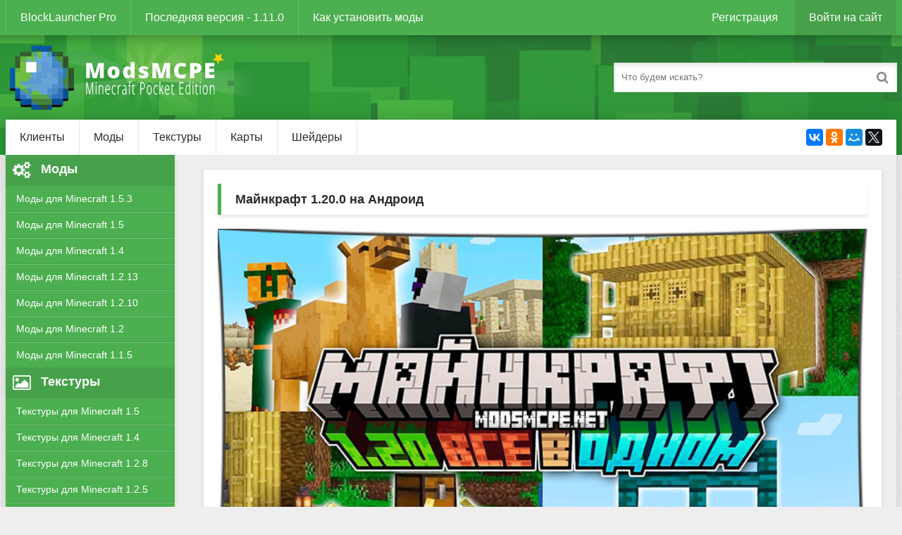

--- FILE ---
content_type: text/html; charset=UTF-8
request_url: https://modsmcpe.net/clients/192-minecraft-1-20-0.html
body_size: 32625
content:
<!DOCTYPE html>
<html lang="ru">
<head>
	<meta http-equiv="Content-Type" content="text/html; charset=utf-8" />
<title>Скачать Майнкрафт 1.20.0 на Андроид - полная версия</title>
<meta name="description" content="Недавно команда Mojang выпустила долгожданный релиз Майнкрафт 1.20.0 на Андроид. Разработчики постарались привлечь к наполнению апдейта пользовательское сообщество" />
<meta name="keywords" content="скачать, майнкрафт, 1.20.0, андроид, minecraft" />
<meta property="og:image" content="https://modsmcpe.net/uploads/posts/2022-11/1667902586_minecraft-1-20-0.jpg" />
	 
	  <link rel="shortcut icon" href="https://modsmcpe.net/favicon.ico" />
	  <link href="/templates/Default/style/styles.css" type="text/css" rel="stylesheet" />
	  <link href="/templates/Default/style/engine.css" type="text/css" rel="stylesheet" />
	  <meta name="viewport" content="width=device-width, initial-scale=1.0" />
    <script>window.yaContextCb=window.yaContextCb||[]</script>
<script src="https://yandex.ru/ads/system/context.js" async></script>
</head>

<body>

<div class="wrap">

	<div class="block center">
	
		<header class="header">
			<div class="h-one clearfix">
				<div class="btn-menu"><span class="fa fa-bars"></span></div>
				<ul class="h-menu clearfix">
                    <li><a href="/mods/23-blocklauncher-pro.html">BlockLauncher Pro</a></li>
                    <li><a href="/clients/162-minecraft-pe-1-11-0.html">Последняя версия - 1.11.0</a></li>			
                     <li><a href="/83-ustanovka-modov-minecraft.html">Как установить моды</a></li>		
				</ul>
				<div class="btns-log">
				
					<a href="/index.php?do=register">Регистрация</a>
					<div class="show-login">Войти на сайт</div>
				
				
				</div>
			</div>
			<div class="h-two clearfix">
				<a href="/" class="logo"><img src="/templates/Default/images/logo.png" alt="" /></a>
				<div class="search-box">
					<form id="quicksearch" method="post">
						<input type="hidden" name="do" value="search" />
						<input type="hidden" name="subaction" value="search" />
						<div class="search-field">
							<input id="story" name="story" placeholder="Что будем искать?" type="text" />
							<button type="submit"><span class="fa fa-search"></span></button>
						</div>
					</form>
				</div>
			</div>
		</header>
		
		<!-- END HEADER -->
	
		<div class="cont">
		
			<div class="line fx-row fx-middle">
				<ul class="l-menu clearfix">
					<li><a href="/clients/">Клиенты</a></li>
					<li><a href="/mods/">Моды</a></li>
					<li><a href="/texture/">Текстуры</a></li>
                    <li><a href="/maps/">Карты</a></li>
                    <li><a href="/shaders/">Шейдеры</a></li>
				</ul>
				<div class="share-box">
					<div class="ya-share2" data-services="vkontakte,facebook,odnoklassniki,moimir,twitter" data-counter=""></div>
				</div>
			</div>
			
			<div class="cols fx-row">
				
				<aside class="side">
				
					<div class="side-box side-nav">
						<div class="side-bt"><span class="fa fa-cogs"></span>Моды</div>
						<ul class="side-bc">
                            <li><a href="/tags/%D0%BC%D0%BE%D0%B4%D1%8B+%D0%B4%D0%BB%D1%8F+minecraft+1.5.3/">Моды для Minecraft 1.5.3</a></li>
                            <li><a href="/tags/%D0%BC%D0%BE%D0%B4%D1%8B+%D0%B4%D0%BB%D1%8F+minecraft+1.5/">Моды для Minecraft 1.5</a></li>
                            <li><a href="/tags/%D0%BC%D0%BE%D0%B4%D1%8B+%D0%B4%D0%BB%D1%8F+minecraft+1.4/">Моды для Minecraft 1.4</a></li>
                            <li><a href="/tags/%D0%BC%D0%BE%D0%B4%D1%8B+%D0%B4%D0%BB%D1%8F+minecraft+1.2.13/">Моды для Minecraft 1.2.13</a></li>
                            <li><a href="/tags/%D0%BC%D0%BE%D0%B4%D1%8B+%D0%B4%D0%BB%D1%8F+minecraft+1.2.10/">Моды для Minecraft 1.2.10</a></li>
                            <li><a href="/tags/%D0%BC%D0%BE%D0%B4%D1%8B+%D0%B4%D0%BB%D1%8F+minecraft+1.2/">Моды для Minecraft 1.2</a></li>
                            <li><a href="/tags/%D0%BC%D0%BE%D0%B4%D1%8B+%D0%B4%D0%BB%D1%8F+minecraft+1.1.5/">Моды для Minecraft 1.1.5</a></li>
						</ul>
					</div>
					
					<div class="side-box side-nav">
						<div class="side-bt"><span class="fa fa-image"></span>Текстуры</div>
						<ul class="side-bc">
                            <li><a href="/tags/%D1%82%D0%B5%D0%BA%D1%81%D1%82%D1%83%D1%80%D1%8B+%D0%B4%D0%BB%D1%8F+minecraft+1.5/">Текстуры для Minecraft 1.5</a></li>
                            <li><a href="/tags/%D1%82%D0%B5%D0%BA%D1%81%D1%82%D1%83%D1%80%D1%8B+%D0%B4%D0%BB%D1%8F+minecraft+1.4/">Текстуры для Minecraft 1.4</a></li>
                            <li><a href="/tags/%D1%82%D0%B5%D0%BA%D1%81%D1%82%D1%83%D1%80%D1%8B+%D0%B4%D0%BB%D1%8F+minecraft+1.2.8/">Текстуры для Minecraft 1.2.8</a></li>
                            <li><a href="/tags/%D1%82%D0%B5%D0%BA%D1%81%D1%82%D1%83%D1%80%D1%8B+%D0%B4%D0%BB%D1%8F+minecraft+1.2.5/">Текстуры для Minecraft 1.2.5</a></li>
                            <li><a href="/tags/%D1%82%D0%B5%D0%BA%D1%81%D1%82%D1%83%D1%80%D1%8B+%D0%B4%D0%BB%D1%8F+minecraft+1.2/">Текстуры для Minecraft 1.2</a></li>
                            <li><a href="/tags/%D1%82%D0%B5%D0%BA%D1%81%D1%82%D1%83%D1%80%D1%8B+%D0%B4%D0%BB%D1%8F+minecraft+1.1.5/">Текстуры для Minecraft 1.1.5</a></li>
						</ul>
					</div>
					<div class="side-box side-nav">
						<div class="side-bt"><span class="fa fa-map"></span>Карты</div>
						<ul class="side-bc">
                            <li><a href="/tags/%D0%BA%D0%B0%D1%80%D1%82%D1%8B+%D0%B4%D0%BB%D1%8F+minecraft+1.5/">Карты для Minecraft 1.5</a></li>
                            <li><a href="/tags/%D0%BA%D0%B0%D1%80%D1%82%D1%8B+%D0%B4%D0%BB%D1%8F+minecraft+1.4/">Карты для Minecraft 1.4</a></li>
                            <li><a href="/tags/%D0%BA%D0%B0%D1%80%D1%82%D1%8B+%D0%B4%D0%BB%D1%8F+minecraft+1.2.13/">Карты для Minecraft 1.2.13</a></li>
                            <li><a href="/tags/%D0%BA%D0%B0%D1%80%D1%82%D1%8B+%D0%B4%D0%BB%D1%8F+minecraft+1.2.10/">Карты для Minecraft 1.2.10</a></li>
                            <li><a href="/tags/%D0%BA%D0%B0%D1%80%D1%82%D1%8B+%D0%B4%D0%BB%D1%8F+minecraft+1.2/">Карты для Minecraft 1.2</a></li>
                            <li><a href="/tags/%D0%BA%D0%B0%D1%80%D1%82%D1%8B+%D0%B4%D0%BB%D1%8F+minecraft+1.1.5/">Карты для Minecraft 1.1.5</a></li>
						</ul>
					</div>
                    <div class="side-box side-nav">
						<div class="side-bt"><span class="fa fa-magic"></span>Шейдеры</div>
						<ul class="side-bc">
                            <li><a href="/tags/%D1%88%D0%B5%D0%B9%D0%B4%D0%B5%D1%80%D1%8B+%D0%B4%D0%BB%D1%8F+minecraft+1.5/">Шейдеры для Minecraft 1.5</a></li>
                            <li><a href="/tags/%D1%88%D0%B5%D0%B9%D0%B4%D0%B5%D1%80%D1%8B+%D0%B4%D0%BB%D1%8F+minecraft+1.4/">Шейдеры для Minecraft 1.4</a></li>
                            <li><a href="/tags/%D1%88%D0%B5%D0%B9%D0%B4%D0%B5%D1%80%D1%8B+%D0%B4%D0%BB%D1%8F+minecraft+1.2.9/">Шейдеры для Minecraft 1.2.9</a></li>
                            <li><a href="/tags/%D1%88%D0%B5%D0%B9%D0%B4%D0%B5%D1%80%D1%8B+%D0%B4%D0%BB%D1%8F+minecraft+1.2.5/">Шейдеры для Minecraft 1.2.5</a></li>
                            <li><a href="/tags/%D1%88%D0%B5%D0%B9%D0%B4%D0%B5%D1%80%D1%8B+%D0%B4%D0%BB%D1%8F+minecraft+1.2/">Шейдеры для Minecraft 1.2</a></li>
                            <li><a href="/tags/%D1%88%D0%B5%D0%B9%D0%B4%D0%B5%D1%80%D1%8B+%D0%B4%D0%BB%D1%8F+minecraft+1.1.5/">Шейдеры для Minecraft 1.1.5</a></li>
						</ul>
					</div>
                    <div class="side-box">
						<div class="side-bt"><span class="fa fa-share-alt"></span>Подписывайтесь</div>
						<div class="side-bc">
							<div class="social">
	<a href="/engine/go.php?url=aHR0cHM6Ly93d3cuZmFjZWJvb2suY29tL01vZHNtY3BlbmV0LTE5MTMzNDMxNzIwMjcwNTAv" class="push2 facebook" target="_blank" rel="nofollow"><i class="fa fa-facebook"></i></a>
	<a href="/engine/go.php?url=aHR0cHM6Ly90d2l0dGVyLmNvbS9Nb2RzTUNQRV9uZXQv" class="push2 twitter" target="_blank" rel="nofollow"><i class="fa fa-twitter"></i></a>
	<a href="/engine/go.php?url=aHR0cHM6Ly92ay5jb20vbW9kc21jcGVfbmV0" class="push2 vkontakte" target="_blank" rel="nofollow"><i class="fa fa-vk"></i></a>
	<a href="/engine/go.php?url=aHR0cHM6Ly9vay5ydS9ncm91cC81NTAxNDg1MTkzNjQ4MA%3D%3D" class="push2 ok" target="_blank" rel="nofollow"><i class="fa fa-odnoklassniki"></i></a>
</div>
						</div>
					</div>
					<div class="side-box">
						<div class="side-bt"><span class="fa fa-trophy"></span>Лучшее</div>
						<div class="side-bc">
							
						</div>
					</div>
					<div class="side-box">
						<div class="side-bt"><span class="fa fa-comment"></span>Комментарии</div>
						<div class="side-bc"><div class="side-bcс">
							<ul>
							<li>
<img src="/templates/Default/dleimages/noavatar.png" alt="">
<div class="author-name">Егор - 10-дек, 01:48</div>
<a href="https://modsmcpe.net/mods/111-decoration.html#comment"><span class="author-meta">
Делал все по инструкции, но все равно вылетает. 
</span></a>
</li><li>
<img src="/templates/Default/dleimages/noavatar.png" alt="">
<div class="author-name">КаК - 26-июл, 17:14</div>
<a href="https://modsmcpe.net/mods/5-morph.html#comment"><span class="author-meta">
Как установить в майн
</span></a>
</li><li>
<img src="/templates/Default/dleimages/noavatar.png" alt="">
<div class="author-name">Данил - 27-июн, 13:40</div>
<a href="https://modsmcpe.net/mods/5-morph.html#comment"><span class="author-meta">
Как запустить мод скажите пожалуйста а просто не понимаю что нужно
</span></a>
</li><li>
<img src="/templates/Default/dleimages/noavatar.png" alt="">
<div class="author-name">Ваше имя - 10-июн, 09:01</div>
<a href="https://modsmcpe.net/clients/184-minecraft-1-15-0.html#comment"><span class="author-meta">
Сразу вылетает после захода, и ещё не безопасная
</span></a>
</li><li>
<img src="/templates/Default/dleimages/noavatar.png" alt="">
<div class="author-name">XAP4A_6u4a - 06-июн, 00:34</div>
<a href="https://modsmcpe.net/clients/195-minecraft-1-20-15.html#comment"><span class="author-meta">
Ребята подскажите плиссссс пачемуу у меня какаята хуита вылазеет
</span></a>
</li>                            
						</ul>
						</div></div>
					</div>
				</aside>
				
				<!-- END SIDE -->
				
				<main class="main">
					
                    				
                
					
					
					<div id='dle-content'><article class="full ignore-select"><div class="full-in">	
		<h1>Майнкрафт 1.20.0 на Андроид</h1>		
		<div class="clearfix">
			<img src="https://modsmcpe.net/uploads/posts/2022-11/1667646773_minecraft-1-20-0-logo.jpg" alt="Майнкрафт 1.20.0 на Андроид" style="width:100%;">				
		</div>
		<div class="fmeta clearfix">
				<div class="fm-item"><div>Категория:</div><a href="https://modsmcpe.net/clients/">Клиенты Minecraft</a></div>
				<div class="fm-item2"><div>Добавил:</div>admin</div>
				<div class="fm-item2"><div>Добавлено:</div>08-ноя, 2022</div>
				<div class="fm-fav"><span class="fa fa-heart"></span></div>
			</div>
    
    
  <!-- Yandex.RTB R-A-605686-1 -->
<div id="yandex_rtb_R-A-605686-1"></div>
<script>window.yaContextCb.push(()=>{
  Ya.Context.AdvManager.render({
    renderTo: 'yandex_rtb_R-A-605686-1',
    blockId: 'R-A-605686-1'
  })
})</script><br>
    
		<div class="sect">
				<h2>Описание</h2>
			<div class="full-text clearfix">
				<p>Недавно команда Mojang выпустила долгожданный релиз <b>Майнкрафт 1.20.0 на Андроид</b>. Разработчики постарались привлечь к наполнению апдейта пользовательское сообщество, чтобы геймеры смогли максимально проявить свою креативность и самовыразиться в игровом процессе. В последней версии появились новые блоки, транспортные средства, дополнительные персонажи, представители флоры и фауны.</p><h2>Изменения и новый контент в Minecraft 1.20.0</h2><p>В Minecraft, кроме Алекса и Стива, появилось еще 7 персонажей, отличающихся толщиной рук, цветом кожи и волос: здесь можно увидеть представителей всех человеческих рас. Разработчики надеются, что каждый геймер сможет выбрать максимально близкий ему скин.</p><img src="https://modsmcpe.net/uploads/posts/2022-11/1667902586_minecraft-1-20-0.jpg" alt="" class="fr-dib fr-draggable"><p>Обновление принесло в игру двух новых мобов. Победителем пользовательского голосования за добавление в игру стал Нюхач, он же Сниффер или Нюхля. Этот представитель вымерших динозавров будет появляться из Древнего Яйца. У Сниффера есть детеныши. Его особенность – исключительный нюх, позволяющий искать семена древних растений, которые также обнаружатся в списке флоры.</p><img src="https://modsmcpe.net/uploads/posts/2022-11/medium/1667902578_minecraft-1-20-0.jpg" alt="" class="fr-dib fr-draggable"><p>Еще одним представителем фауны стал Верблюд. Поскольку он больше лошадей, на нём могут кататься сразу два персонажа. Корабль пустыни передвигается не слишком быстро, зато умеет прыгать. Героев, находящихся на его спине, не могут достать монстры. Верблюды питаются кактусами, у них могут появляться верблюжата.</p><h2>Блоки</h2><ul><li>Для строительства и украшения зданий в <b>1.20.0</b> добавлено несколько не имеющихся ранее блоков.</li><li>Бамбуковые блоки – производятся из бамбука, подходят для создания люков, дверей, ступенек и прочих элементов из древесины. Из бамбуковых блоков можно крафтить красивую бамбуковую мозаику для украшения зданий.</li><li>Резные книжные полки – крафтятся из 6-ти досок и 3-х деревянных плит. Они могут поместить 6 книг, также в них можно спрятать скрытые механизмы.</li><li>Подвесные таблички – производятся из обтесанной древесины и цепей. Их можно вешать друг на друга. Цвет табличек зависит от вида древесины.</li></ul><p>Также в игру добавили Бамбуковый Плот, на котором можно перемещаться по воде и перевозить с собой моба или сундук с ресурсами. В остальном он мало чем отличается от Лодки. Если вам понравились все нововведения, тогда рекомендуем вам <b>скачать Майнкрафт 1.20.0 на Андроид</b> совершенно бесплатно с портала ModsMCPE. Игра не требует лицензии и работает на всех телефонах с OS Android. Вперёд за приключениями!</p>
                
               
			</div>
		</div>
		
		<div class="tabs-box">
		
			<div class="tabs-sel">
				
				
			</div>
			
			
						
			
			
		</div>
		
		<noindex><br /><br /><div id="share">
<div class="like">Понравилось? Поделитесь с друзьями!</div>
<div class="social" data-url="https://modsmcpe.net/clients/192-minecraft-1-20-0.html" data-title="Майнкрафт 1.20.0 на Андроид - Клиенты Minecraft">
<a class="push facebook" data-id="fb"><i class="fa fa-facebook"></i> Facebook</a>
	<a class="push twitter" data-id="tw"><i class="fa fa-twitter"></i> Twitter</a>
	<a class="push vkontakte" data-id="vk"><i class="fa fa-vk"></i> Вконтакте</a>
	<a class="push google" data-id="gp"><i class="fa fa-google-plus"></i> Google+</a>
	<a class="push ok" data-id="ok"><i class="fa fa-odnoklassniki"></i> OK</a>
</div>
</div>
<script defer src="/templates/Default/js/share.js"></script>
   
		</noindex>
    
		
		<div class="rate3-outer fx-row fx-middle">
		<div class="rate3 clearfix" data-name="Оценка пользователей">
			<div class="ps" id="ps-192" onclick="doRateLD('plus', '192');"><span class="fa fa-thumbs-up"></span></div>
			<div class="ms" id="ms-192" onclick="doRateLD('minus', '192');"><span class="fa fa-thumbs-down"></span></div>
			<div class="rate3-hide"><span id="ratig-layer-192" class="ignore-select"><span class="ratingtypeplusminus ignore-select ratingplus" >+4013</span></span><span id="vote-num-id-192">5381</span></div>
		</div>
		</div>
		
    <br />

    

    

    
		<div class="f-dl-btm" id="f-dl-btm">
			<h2 class="dl-capt icon-l"><span class="fa fa-download"></span>Скачать Майнкрафт 1.20.0</h2>
			
            
          <div class="f-dl-in ">
				<div class="f-dl-desc"></div>
				
<div class="attach clr clearfix ignore-select">
				<a class="dl-item icon-l" href="https://modsmcpe.net/?do=download&id=358">
					<div class="dl-title"><span class="fa fa-download"></span>Скачать Майнкрафт 1.20.0</div>
					<div><span>Скачать бесплатно</span><span>[552,5 Mb]</span><span>(cкачиваний: 209656)</span></div>
				</a>
</div>


			</div>
			
			<a class="dl-item dl-gp" href="https://play.google.com/store/apps/details?id=com.mojang.minecraftpe" target="_blank">
				<div class="dl-title">Скачать с Google Play</div>
			</a>
		</div>
    
    
    
	</div>
	
	
	
	<div class="sect">
		<div class="sect-t fx-row fx-middle icon-l">
			<h2>Смотрите также:</h2>
		</div>
		<div class="sect-c floats clearfix">
			<div class="short2">
	<div class="s2-in hover">
		<div class="s2-img img-resp-h"><img src="https://modsmcpe.net/uploads/posts/2020-02/1582174472_minecraft-1-15-0.jpg" alt=""></div>
		<a class="s2-title" href="https://modsmcpe.net/clients/184-minecraft-1-15-0.html">Майнкрафт 1.15.0 на Андроид</a>
		<div class="s2-desc">Совсем недавно команда Mojang выпустила релиз Майнкрафт 1.15.0 на Андроид. Создатели не только исправили огромное количество ошибок, но и добавили новые возможности в игру. Они постарались внедрить</div>
	</div>
</div><div class="short2">
	<div class="s2-in hover">
		<div class="s2-img img-resp-h"><img src="https://modsmcpe.net/uploads/posts/2019-10/1570972234_minecraft-pe-1-14-0-2.jpg" alt=""></div>
		<a class="s2-title" href="https://modsmcpe.net/clients/178-minecraft-pe-1-14-0-2.html">Скачать Майнкрафт 1.14.0.2 для Андроид</a>
		<div class="s2-desc">Сегодня разработчики выпустили релиз Бета версии Майнкрафт 1.14.0.2 на андроид! Обновление порадует новыми мобами и необычными предметами, седлающие игру намного интереснее.</div>
	</div>
</div><div class="short2">
	<div class="s2-in hover">
		<div class="s2-img img-resp-h"><img src="https://modsmcpe.net/uploads/posts/2019-06/1561868309_minecraft-1-13-0.jpg" alt=""></div>
		<a class="s2-title" href="https://modsmcpe.net/clients/170-minecraft-1-13-0.html">Майнкрафт 1.13.0 на Андроид</a>
		<div class="s2-desc">Совсем недавно состоялся релиз Майнкрафт 1.13.0 на Андроид! В данном обновлении разработчикам удалось реализовать множество своих задумок. Также они постарались сделать игру стабильной для всех</div>
	</div>
</div><div class="short2">
	<div class="s2-in hover">
		<div class="s2-img img-resp-h"><img src="https://modsmcpe.net/uploads/posts/2019-03/1553088851_minecraft-1-10-0-android.jpg" alt=""></div>
		<a class="s2-title" href="https://modsmcpe.net/clients/155-minecraft-1-10-0-android.html">Майнкрафт 1.10.0 на Андроид</a>
		<div class="s2-desc">Версия Minecraft 1.10.0 имеет немало изменений и новых функций, которые заинтересуют геймеров. После обновления появятся новые мобы, блоки, рецепты. Разработчики исправили некоторые ошибки</div>
	</div>
</div>
		</div>
	</div>
					
	<div class="full-comms ignore-select" id="full-comms">
		<div class="comms-title icon-l fx-row">
			<span>Комментарии (0)</span>
			<div class="add-comm-btn button"><span class="fa fa-comments"></span>Комментируем</div>
		</div>
		<form  method="post" name="dle-comments-form" id="dle-comments-form" ><!--noindex-->
<div class="add-comm-form clearfix" id="add-comm-form">
		
	<div class="ac-title">Прокомментировать <span class="fa fa-chevron-down"></span></div>
	
		
		
			
			
			
			
			
			
		
		<div class="ac-inputs fx-row">
			<input type="text" maxlength="35" name="name" id="name" placeholder="Ваше имя" />
			<input type="text" maxlength="35" name="mail" id="mail" placeholder="Ваш e-mail (необязательно)" />
		</div>
		
			
		<div class="ac-textarea"><link rel="stylesheet" href="https://modsmcpe.net/engine/editor/jscripts/froala/fonts/font-awesome.css">
<link rel="stylesheet" href="https://modsmcpe.net/engine/editor/jscripts/froala/css/editor.css">
<script type="text/javascript">
	var text_upload = "Загрузка файлов и изображений на сервер";
</script>
<div class="wseditor"><textarea id="comments" name="comments" rows="10" cols="50" class="ajaxwysiwygeditor"></textarea></div></div>
			

			<div class="ac-protect">
				
				<div class="form-item clearfix imp">
					<label>Вопрос:</label>
					<div class="form-secur"><div style="margin-bottom:10px;"><span id="dle-question"></span></div>
					<input type="text" name="question_answer" placeholder="Впишите ответ на вопрос" required />
					</div>
				</div>
				
				
				<div class="form-item clearfix imp">
					<label>Введите код с картинки:</label>
					<div class="form-secur">
						<input type="text" name="sec_code" id="sec_code" placeholder="Впишите код с картинки" maxlength="45" required /><a onclick="reload(); return false;" title="Кликните на изображение чтобы обновить код, если он неразборчив" href="#"><span id="dle-captcha"><img src="/engine/modules/antibot/antibot.php" alt="Кликните на изображение чтобы обновить код, если он неразборчив" width="160" height="80" /></span></a>
					</div>
				</div>
				
				
			</div>


	<div class="ac-submit clearfix">
		<div class="ac-av img-box" id="ac-av"></div>
		<button name="submit" type="submit">Отправить</button>
	</div>
	
</div>
<!--/noindex-->
		<input type="hidden" name="subaction" value="addcomment" />
		<input type="hidden" name="post_id" id="post_id" value="192" /></form>
		
<div id="dle-ajax-comments"></div>

		<!--dlenavigationcomments-->
	</div>
		
</article></div>
					
				</main>
				
				<!-- END MAIN -->
				
			</div>
			
			<!-- END COLS -->
			
		</div>
		
		<!-- END CONT -->
		
		<noindex><footer class="footer fx-row">
			<div class="ft-left"><a href="/index.php?do=feedback">Администрация</a>
                <a href="/rules.html">Правила</a>	
                <a href="/statistics.html">Статистика</a>
			</div>
			<div class="ft-right">
				Copyright &copy; 2023. Все права защищены. 
				<div class="clearfix">
					<!--LiveInternet counter--><script type="text/javascript">
document.write("<img src='//counter.yadro.ru/hit?t58.15;r"+
escape(document.referrer)+((typeof(screen)=="undefined")?"":
";s"+screen.width+"*"+screen.height+"*"+(screen.colorDepth?
screen.colorDepth:screen.pixelDepth))+";u"+escape(document.URL)+
";"+Math.random()+
"' alt='' title='LiveInternet' "+
"border='0' width='88' height='31'>")
</script><!--/LiveInternet--><!-- Yandex.Metrika counter --> <script type="text/javascript" > (function(m,e,t,r,i,k,a){m[i]=m[i]||function(){(m[i].a=m[i].a||[]).push(arguments)}; m[i].l=1*new Date();k=e.createElement(t),a=e.getElementsByTagName(t)[0],k.async=1,k.src=r,a.parentNode.insertBefore(k,a)}) (window, document, "script", "https://mc.yandex.ru/metrika/tag.js", "ym"); ym(47286999, "init", { clickmap:true, trackLinks:true, accurateTrackBounce:true, webvisor:true }); </script> <noscript><div><img src="https://mc.yandex.ru/watch/47286999" style="position:absolute; left:-9999px;" alt="" /></div></noscript> <!-- /Yandex.Metrika counter -->
				</div>
			</div>
		</footer></noindex>
</div>
	</div>
<noindex>
<!--noindex-->


	<div class="login-box" id="login-box" title="Авторизация">
		<form method="post">
			<input type="text" name="login_name" id="login_name" placeholder="Ваш логин"/>
			<input type="password" name="login_password" id="login_password" placeholder="Ваш пароль" />
			<button onclick="submit();" type="submit" title="Вход">Войти на сайт</button>
			<input name="login" type="hidden" id="login" value="submit" />
			<div class="lb-check">
				<input type="checkbox" name="login_not_save" id="login_not_save" value="1"/>
				<label for="login_not_save">Не запоминать меня</label> 
			</div>
			<div class="lb-lnk fx-row">
				<a href="https://modsmcpe.net/index.php?do=lostpassword">Забыли пароль?</a>
				<a href="/?do=register" class="log-register">Регистрация</a>
			</div>
		</form>
	
		
		
		
		
		
		
	
	</div>

<!--/noindex-->  
<script type="text/javascript" src="/engine/classes/min/index.php?charset=utf-8&amp;g=general&amp;20"></script>
<script type="text/javascript" src="/engine/classes/min/index.php?charset=utf-8&amp;f=engine/editor/jscripts/froala/editor.js,engine/editor/jscripts/froala/languages/ru.js&amp;20"></script>
<link media="screen" href="/engine/editor/css/default.css" type="text/css" rel="stylesheet" />
    <script src="/engine/classes/js/jqueryui.js"></script>
<script src="/templates/Default/js/libs.js"></script>
<script type="text/javascript">
<!--
var dle_root       = '/';
var dle_admin      = '';
var dle_login_hash = '';
var dle_group      = 5;
var dle_skin       = 'Default';
var dle_wysiwyg    = '1';
var quick_wysiwyg  = '1';
var dle_act_lang   = ["Да", "Нет", "Ввод", "Отмена", "Сохранить", "Удалить", "Загрузка. Пожалуйста, подождите..."];
var menu_short     = 'Быстрое редактирование';
var menu_full      = 'Полное редактирование';
var menu_profile   = 'Просмотр профиля';
var menu_send      = 'Отправить сообщение';
var menu_uedit     = 'Админцентр';
var dle_info       = 'Информация';
var dle_confirm    = 'Подтверждение';
var dle_prompt     = 'Ввод информации';
var dle_req_field  = 'Заполните все необходимые поля';
var dle_del_agree  = 'Вы действительно хотите удалить? Данное действие невозможно будет отменить';
var dle_spam_agree = 'Вы действительно хотите отметить пользователя как спамера? Это приведёт к удалению всех его комментариев';
var dle_complaint  = 'Укажите текст Вашей жалобы для администрации:';
var dle_big_text   = 'Выделен слишком большой участок текста.';
var dle_orfo_title = 'Укажите комментарий для администрации к найденной ошибке на странице';
var dle_p_send     = 'Отправить';
var dle_p_send_ok  = 'Уведомление успешно отправлено';
var dle_save_ok    = 'Изменения успешно сохранены. Обновить страницу?';
var dle_reply_title= 'Ответ на комментарий';
var dle_tree_comm  = '0';
var dle_del_news   = 'Удалить статью';
var dle_sub_agree  = 'Вы действительно хотите подписаться на комментарии к данной публикации?';
var allow_dle_delete_news   = false;

jQuery(function($){
	
      $('#comments').froalaEditor({
        dle_root: dle_root,
        dle_upload_area : "comments",
        dle_upload_user : "",
        dle_upload_news : "0",
        width: '100%',
        height: '220',
        language: 'ru',
		placeholderText: '',
        enter: $.FroalaEditor.ENTER_BR,
        toolbarSticky: false,
        theme: 'gray',
        linkAlwaysNoFollow: false,
        linkInsertButtons: ['linkBack'],
        linkList:[],
        linkAutoPrefix: '',
        linkStyles: {
          'fr-strong': 'Bold',
          'fr-text-red': 'Red',
          'fr-text-blue': 'Blue',
          'fr-text-green': 'Green'
        },
        linkText: true,
		htmlAllowedTags: ['div', 'span', 'p', 'br', 'strong', 'em', 'ul', 'li', 'ol', 'b', 'u', 'i', 's', 'a', 'img'],
		htmlAllowedAttrs: ['class', 'href', 'alt', 'src', 'style', 'target'],
		pastePlain: true,
        imageInsertButtons: ['imageBack', '|', 'imageByURL'],
        imagePaste: false,
        imageStyles: {
          'fr-bordered': 'Borders',
          'fr-rounded': 'Rounded',
          'fr-padded': 'Padded',
          'fr-shadows': 'Shadows',
        },
		
        toolbarButtonsXS: ['bold', 'italic', 'underline', 'strikeThrough', '|', 'align', 'formatOL', 'formatUL', '|', 'insertLink', 'dleleech', 'emoticons', '|', 'dlehide', 'dlequote', 'dlespoiler'],

        toolbarButtonsSM: ['bold', 'italic', 'underline', 'strikeThrough', '|', 'align', 'formatOL', 'formatUL', '|', 'insertLink', 'dleleech', 'emoticons', '|', 'dlehide', 'dlequote', 'dlespoiler'],

        toolbarButtonsMD: ['bold', 'italic', 'underline', 'strikeThrough', '|', 'align', 'formatOL', 'formatUL', '|', 'insertLink', 'dleleech', 'emoticons', '|', 'dlehide', 'dlequote', 'dlespoiler'],

        toolbarButtons: ['bold', 'italic', 'underline', 'strikeThrough', '|', 'align', 'formatOL', 'formatUL', '|', 'insertLink', 'dleleech', 'emoticons', '|', 'dlehide', 'dlequote', 'dlespoiler']

      });

$('#dle-comments-form').submit(function() {
	doAddComments();
	return false;
});
});
//-->
</script>  
<script type="text/javascript" src="//yastatic.net/share2/share.js" charset="utf-8"></script></noindex>
</body>
</html>


--- FILE ---
content_type: text/css
request_url: https://modsmcpe.net/templates/Default/style/styles.css
body_size: 29656
content:
*{background:transparent;margin:0;padding:0;outline:none;border:0;-webkit-box-sizing:border-box;-moz-box-sizing:border-box;box-sizing:border-box;}ol, ul{list-style:none;}blockquote, q{quotes:none;}table{border-collapse:collapse;border-spacing:0;}input, select{vertical-align:middle;}article, aside, figure, figure img, hgroup, footer, header, nav, section, main{display:block;}body{font:13px 'Arial', Helvetica, sans-serif;line-height:normal;padding:0;margin:0;color:#2a2a2a;background:#eee url(../images/bg2.png);height:100%;width:100%;font-weight:normal;}img{max-width:100%;} .clr{clear:both;}.clearfix:after{content:"";display:table;clear:both;}a{color:#2a2a2a;text-decoration:none;}a:hover, a:focus{color:#0294d9;text-decoration:none;}h1, h2, h3, h4, h5{font-weight:400;font-size:18px;}.form-wrap{}.sub-title h1{margin-bottom:15px;font-size:24px;font-weight:700;}.pm-page, .search-page, .static-page, .tags-page, .form-wrap{}.button, .pagi-load a, .up-second li a, .usp-edit a, .qq-upload-button, button:not(.color-btn):not([class*=fr]), html input[type="button"], input[type="reset"], input[type="submit"], .meta-fav a, .usp-btn a{padding:0 20px;display:inline-block;height:40px;line-height:40px;border-radius:0px;cursor:pointer;background-color:#4caf50;color:#fff;text-align:center;}button::-moz-focus-inner, input::-moz-focus-inner{border:0;padding:0;}button[disabled], input[disabled]{cursor:default;}.button:hover, .up-second li a:hover, .usp-edit a:hover, .qq-upload-button:hover, .pagi-load a:hover, .usp-btn a:hover,button:not(.color-btn):hover, html input[type="button"]:hover, input[type="reset"]:hover, input[type="submit"]:hover, .meta-fav a:hover{background-color:#46a14a;color:#FFF;}button:active, html input[type="button"]:active, input[type="reset"]:active, input[type="submit"]:active{box-shadow:inset 0 1px 4px 0 rgba(0,0,0,0.1);}input[type="submit"].bbcodes, input[type="button"].bbcodes, input.bbcodes, .ui-button{font-size:12px !important;height:30px !important;line-height:30px !important;padding:0px 10px;border-radius:3px;}input[type="text"], input[type="password"]{display:block;width:100%;height:40px;line-height:40px;padding:0 15px;color:#000000;background-color:#f8f8f8;border-radius:0px;-webkit-appearance:none;box-shadow:0 0 0 1px #e3e3e3,inset 0 3px 5px 0 rgba(0,1,1,0.1);}input[type="text"]:focus{}input:focus::-webkit-input-placeholder{color:transparent}input:focus::-moz-placeholder{color:transparent}input:focus:-moz-placeholder{color:transparent}input:focus:-ms-input-placeholder{color:transparent} select{height:40px;border:1px solid #e3e3e3;background-color:#FFF;}textarea{display:block;width:100%;padding:10px;border:1px solid #e3e3e3;background-color:#F8F8F8;border-radius:0;overflow:auto;vertical-align:top;resize:vertical;box-shadow:0 0 0 1px #EDEDED,inset 1px 1px 3px 0 rgba(0,0,0,0.1);}.img-box, .img-wide, .img-resp-h, .img-resp-v{overflow:hidden;position:relative;background-color:#000;}.img-resp-h{padding-top:55%;}.img-resp-v{padding-top:130%;}.img-box img, .img-resp-h img, .img-resp-v img{width:100%;min-height:100%;display:block;}.img-resp-h img, .img-resp-v img{position:absolute;left:0;top:0;}.img-wide img{width:100%;display:block;}.img-square img{width:150%;max-width:150%;margin-left:-25%;}.nowrap{white-space:nowrap;overflow:hidden;text-overflow:ellipsis;}button, .s-in, .s-img, .to-dl, .vmeta-fav a{transition:all .3s;}.button, .preview-img img{transition:color .3s, background-color .3s, opacity .3s;}.ps-link{cursor:pointer;}.icon-l .fa{margin-right:10px;}.icon-r .fa{margin-left:10px;}.short img{image-rendering:crisp-edges;image-rendering:-moz-crisp-edges;image-rendering:-webkit-optimize-contrast;}.fx-row{display:-ms-flexbox;display:-webkit-flex;display:flex;-ms-flex-wrap:wrap;-webkit-flex-wrap:wrap;flex-wrap:wrap;-ms-flex-pack:justify;-webkit-justify-content:space-between;justify-content:space-between;}.fx-center{-ms-flex-pack:center;-webkit-justify-content:center;justify-content:center}.fx-between{-ms-flex-pack:justify;-webkit-justify-content:space-between;justify-content:space-between}.fx-stretch{-ms-flex-align:stretch;-webkit-align-items:stretch;align-items:stretch}.fx-top{-ms-flex-align:start;-webkit-align-items:flex-start;align-items:flex-start}.fx-middle{-ms-flex-align:center;-webkit-align-items:center;align-items:center}.fx-bottom{-ms-flex-align:end;-webkit-align-items:flex-end;align-items:flex-end}.fx-col{display:-ms-flexbox;display:-webkit-flex;display:flex;-ms-flex-direction:column;-webkit-flex-direction:column;flex-direction:column}.fx-wrap{-ms-flex-wrap:wrap;-webkit-flex-wrap:wrap;flex-wrap:wrap}.pages{background-color:#FFF;padding:20px;border:1px solid #e3e3e3;box-shadow:0 3px 5px 0 rgba(0,1,1,0.1);}.site-desc h1, .site-desc h2, .site-desc h3, .sect-t > *:first-child, .side-bt, .sect-top-t, .full-in h1{font-weight:600;}.wrap{min-width:320px;overflow:hidden;background:url(../images/bg.jpg) center top no-repeat;}.center{max-width:1264px;margin:0 auto;position:relative;z-index:20;}.header{}.cont{background-color:#eee;overflow:hidden;box-shadow:0 0 20px 0 rgba(0,0,0,0.2);border-radius:0px;}.line{background-color:#fff;padding:0 20px 0 0;}.cols{padding:0px;}.side{width:240px;background-color:#FFF;box-shadow:0 3px 5px 0 rgba(0,1,1,0.1);}.main{width:calc(100% - 260px);width:-webkit-calc(100% - 260px);padding:20px;min-height:800px;}.footer{padding:20px;color:#FFF;line-height:24px;background:#29a176 url(../images/bg.jpg) center top no-repeat}.h-one{background-color:#4caf50;color:#FFF;padding:0 2000px;margin:0 -2000px;line-height:50px;box-shadow:0 0 20px 0 rgba(0,0,0,0.4);}.h-two{padding:10px 0;}.h-menu, .h-menu li{float:left;}.h-menu a{color:#FFF;font-size:16px;padding:0 20px;border-left:1px solid #6fbf73;display:block;}.h-menu a:hover, .h-menu a.active{color:#fff;background-color:#6fbf73;}.btns-log{white-space:nowrap;float:right;font-size:16px;}.btns-log a{display:inline-block;padding:0 20px;color:#FFF;}.show-login{background-color:#46a14a;color:#fff;cursor:pointer;display:inline-block;padding:0 20px;}.btns-log a:hover, .show-login:hover{text-decoration:underline;}.logo{display:block;float:left;width:400px;height:100px;}.logo img{display:block;}.search-box{width:400px;float:right;margin-top:30px;}.search-field{width:100%;position:relative;}.search-field input, .search-field input:focus{width:100%;padding:0 50px 0 10px;background-color:#fff;color:#2a2a2a;height:40px;line-height:40px;}.search-box button{position:absolute;right:0;top:0;padding:0 !important;width:40px;height:40px !important;line-height:40px !important;font-size:18px;background:transparent !important;color:#888 !important;}.l-menu li{float:left;}.l-menu a{display:block;line-height:50px;padding:0 20px;border-right:1px solid #e3e3e3;font-size:16px;}.l-menu a span{background-color:#4caf50;color:#fff;display:inline-block;vertical-align:top;height:50px;line-height:50px;padding:0 5px;margin:0 -20px 0 10px;min-width:50px;text-align:center;}.l-menu a:hover{color:#000;background-color:#f2f2f2;}.sect{margin-bottom:20px;}.sect h2{font-size:27px;padding:0 0 10px;}.sect-t{margin-bottom:20px;border-left:5px solid #4caf50;box-shadow:0 3px 5px 0 rgba(0,1,1,0.1);background-color:#FFF;padding:10px 10px 10px 20px;}.sect-t > *:first-child{font-size:18px;}.sect-t > *:first-child div{font-size:12px;font-weight:400;opacity:0.8;}.sect-t a{display:inline-block;line-height:40px;padding:0 10px;background-color:#4caf50;color:#fff;text-transform:uppercase;font-weight:600;border-radius:0px;}.sect-top{border:3px solid #4caf50;padding:20px;padding-bottom:0;position:relative;margin:40px 0;}.sect-top-t{display:inline-block;padding:0 10px;line-height:40px;font-size:24px;background-color:#eee;position:absolute;left:20px;top:-23px;}.sect-top-t .fa{color:#ee4813;}.fx-row > .side-item{width:30%;}.floats{margin:0 -10px;}.short{width:25%;float:left;padding:0 10px 20px 10px;}.s-in{background-color:#FFF;padding:10px;position:relative;text-align:center;overflow:hidden;border:1px solid #e3e3e3;box-shadow:0 3px 5px 0 rgba(0,1,1,0.1);}.s-img, .s-title, .s-desc{display:block;overflow:hidden;color:#2a2a2a;}.s-img{margin:20px auto;width:100px;height:100px;border-radius:10px;}.s-img img{width:100%;min-height:100%;display:block;}.s-title{font-size:16px;margin-bottom:10px;white-space:nowrap;overflow:hidden;text-overflow:ellipsis;}.s-desc{opacity:0.6;line-height:20px;height:60px;font-weight:300;}.s-rate{margin:10px auto 0 auto;width:118px;height:25px;}.s-rate-app{position:absolute;left:0;top:0;display:inline-block;background:#4caf50;color:#fff;height:26px;line-height:26px;padding:0 0 0 10px;z-index:20;}.s-rate-app:before{width:0;height:0;border-width:13px;border-style:solid;border-color:#4caf50 rgba(79, 24, 100, 0) #4caf50 #4caf50;position:absolute;left:100%;top:0;content:"";}.s-hit:before, .s-new:before{content:"";width:40px;height:40px;position:absolute;right:0;top:0;z-index:20;background:url(../images/hit.png) no-repeat;}.s-new:before{background:url(../images/new.png) no-repeat !important;}.s-in.hover:hover{border:1px solid rgba(30,151,247,.4);box-shadow:0 0 15px 0 rgba(30,151,247,.4);}.s-in22.hover:hover .s-img{border-radius:50%;}.short2{width:50%;float:left;padding:0 10px 20px 10px;}.s2-in{background-color:#FFF;padding:20px;position:relative;text-align:center;overflow:hidden;border:1px solid #e3e3e3;box-shadow:0 3px 5px 0 rgba(0,1,1,0.1);}.s2-img, .s2-title, .s2-desc{display:block;overflow:hidden;color:#2a2a2a;}.s2-img{margin:0 auto 20px auto;}.s2-img img{display:block;}.s2-title{font-size:16px;font-weight:700;margin-bottom:10px;white-space:nowrap;overflow:hidden;text-overflow:ellipsis;}.s2-desc{opacity:0.6;line-height:20px;height:60px;font-weight:300;}.rating{width:118px;height:25px;font-size:.9em}.unit-rating{list-style:none;margin:0;padding:0;width:125px;height:23px;position:relative;background:url(../images/rating.png) repeat-x}.unit-rating li{text-indent:-90000px;padding:0;margin:0;float:left}.unit-rating li a{display:block;width:25px;height:24px;text-decoration:none;text-indent:-9000px;z-index:25;position:absolute;padding:0}.unit-rating li a:hover{background:url(../images/rating.png) 0 -45px;z-index:2;left:0}.unit-rating a.r1-unit{left:0}.unit-rating a.r1-unit:hover{width:25px}.unit-rating a.r2-unit{left:25px}.unit-rating a.r2-unit:hover{width:50px}.unit-rating a.r3-unit{left:50px}.unit-rating a.r3-unit:hover{width:73px}.unit-rating a.r4-unit{left:73px}.unit-rating a.r4-unit:hover{width:95px}.unit-rating a.r5-unit{left:95px}.unit-rating a.r5-unit:hover{width:125px}.unit-rating li.current-rating{background:url(../images/rating.png) 0 -45px;position:absolute;height:24px;display:block;text-indent:-9000px;z-index:1}.ratingzero{color:#6c838e;font-size:16px}.rate3-short{height:25px;overflow:hidden;line-height:25px;white-space:nowrap;text-align:center;border-top:1px dotted #e3e3e3;margin:10px 0 -5px 0;} .rate3-short .fa{margin-right:5px;}.sr-plus, .sr-minus{display:inline-block;line-height:25px;vertical-align:top;}.sr-plus{color:#3C0;margin-right:5px;}.sr-minus{color:#f20404;margin-left:5px;}.r3-hide{display:none;}.site-desc{color:#5c5c5c;line-height:20px;text-align:justify;margin-bottom:20px;}.site-desc h1, .site-desc h2, .site-desc h3{font-size:18px;line-height:24px;margin-bottom:10px;color:#2a2a2a;}.site-desc h1 span, .site-desc h2 span, .site-desc h3 span{}.site-desc p + p{margin-top:5px;}.site-desc a{color:#4caf50;text-decoration:underline;}.side-box{overflow:hidden;}.side-bt{font-size:18px;padding:10px;background-color:#f2f2f2;}.side-bt .fa{font-size:24px;width:40px;vertical-align:top;margin-top:0px;}.side-bc{padding:10px;}.side-nav .side-bc{padding:0px;} .side-bcс ul,.side-bcс li{margin:0;padding:0;list-style:none}.side-bcс ul:before,.side-bcс li:before,.side-bcс ul:after,.side-bcс li:after{content:" ";display:table}.side-bcс ul:after,.side-bcс li:after{clear:both}.side-bcс li{display:block;padding:10px 0;-webkit-box-sizing:border-box;-moz-box-sizing:border-box;box-sizing:border-box}.side-bcс li .mark{font-size:10px;text-transform:uppercase;display:inline-block;margin-left:3px;padding:0 4px}.side-bcс li img{display:block;padding:0;float:left;max-width:50px;height:auto;margin:0 10px 0 0}.side-bcс li .author-meta{margin:5px 0;color:#72768f;font-size:14px;}.side-bcс li .author-meta .meta{margin:0 4px}.side-bcс li .author-meta .meta .fa{margin-right:3px;font-size:14px}.side-bcс li .author-meta .meta:first-of-type{margin-left:0}.side-bcс li .author-meta .meta:last-of-type{margin-right:0}.side-nav{background-color:#4caf50;color:#FFF;}.side-nav .side-bt{background-color:#46a14a;}.side-nav a{border-bottom:1px solid #46a14a;box-shadow:0 1px #6fbf73;display:block;padding:10px 15px 10px 15px;color:#FFF;font-size:14px;}.side-nav li:last-child a{border-bottom:0;box-shadow:none;}.side-nav li:hover, .side-nav a.active{color:#FFF;background-color:#ee4813;}.side-nav a:hover{color:#fff;}.side-nav li{position:relative;}.side-nav li span{position:absolute;right:10px;top:10px;opacity:0.8;}.side-item{padding-left:60px;position:relative;min-height:50px;display:block;margin-bottom:20px;}.side .side-item:last-child{margin-bottom:0;}.side-title{margin-bottom:3px;}.side-date{font-size:12px;opacity:0.6;}.side-img{width:50px;height:50px;position:absolute;top:0;left:0;}.ft-left a{text-decoration:underline;margin-right:10px;color:#fff;}.ft-right > div > *{float:right;margin-top:5px;}.bottom-nav{line-height:36px;text-align:center;padding:20px 5px 0 5px;}.pagi-nav{max-width:100%;display:inline-block;}.pagi-nav > span{display:inline-block;}.pprev, .pnext{}.pprev{}.pnext a, .pprev a, .pprev > span, .pnext > span{display:block;width:36px;text-align:center;}.navigation{text-align:center;}.navigation a, .navigation span, .pnext a, .pprev a, .pprev > span, .pnext > span{display:inline-block;padding:0 5px;min-width:36px;background-color:#fff;margin:5px 5px 0 0;border-radius:4px;border:1px solid #e1e5e6;box-shadow:0 3px 5px 0 rgba(0,1,1,0);font-size:16px;overflow:hidden;}.navigation span, .pagi-nav a:hover{background-color:#4caf50;color:#fff;}.navigation span.nav_ext{background-color:#fff;color:#888;}.pagi-nav a:hover{background-color:#4caf50;color:#fff;}.dle-comments-navigation .pagi-nav{margin-bottom:0;}.full-in{background-color:#FFF;padding:20px;border:1px solid #e3e3e3;margin-bottom:20px;box-shadow:0 3px 5px 0 rgba(0,1,1,0.1);}.full-in h1{font-size:18px;line-height:24px;margin-bottom:20px;border-left:5px solid #4caf50;box-shadow:0 3px 5px 0 rgba(0,1,1,0.1);background-color:#FFF;padding:10px 10px 10px 20px;font-weight:700;}.full-in h1 .fa{color:#ee4813;margin-left:10px;}.fmeta{padding:10px 0px;margin:0 0px;margin-bottom:20px;border-bottom:1px solid #e3e3e3;}.fm-item, .fm-item2{float:left;line-height:20px;height:40px;padding:0 20px;border-right:1px solid #e3e3e3;}.fm-item div, .fm-item2 div{font-size:12px;opacity:0.6;}.fm-item a{color:#4caf50;text-decoration:underline;}.fm-item a:hover{text-decoration:none;}.fm-fav{cursor:pointer;width:40px;height:40px;text-align:center;font-size:24px;float:right;color:#46a14a;line-height:40px;background-color:#fff;box-shadow:inset 0 0 0 1px #e3e3e3;}.f-cols{padding-right:200px;position:relative;margin-bottom:20px;}.f-dl{position:absolute;right:0;top:0;bottom:0;width:180px;font-size:16px;}.f-cols .short{width:200px;padding:0;}.f-info{width:calc(100% - 220px);width:-webkit-calc(100% - 220px);float:right;}.f-info div{padding:7px 10px 7px 170px;font-size:13px;}.f-info div:nth-child(2n+1){background-color:#f5f5f5;}.f-info div > span:first-child{opacity:0.7;display:inline-block;width:150px;margin-left:-160px;font-weight:700;}.f-info a{text-decoration:underline;color:#4caf50;}.vmeta-fav{margin-top:10px;}.vmeta-fav a{display:block;height:40px;line-height:40px;}.to-dl, .vmeta-fav a{color:#FFF;background:#ee4813;padding:0 20px;display:block;height:40px;line-height:40px;border-radius:0px;cursor:pointer;text-align:center;}.vmeta-fav a{color:#fff;background:#4caf50;}.to-dl:hover, .vmeta-fav a:hover{box-shadow:0 0 15px 0 rgba(30,151,247,.4);}.tabs-b{display:none;}.tabs-b.visible{display:block;}.tabs-sel{margin-bottom:20px;white-space:nowrap;overflow-y:hidden;overflow-x:auto;}.tabs-sel span{display:inline-block;line-height:30px;padding:0 10px;background-color:#f2f2f2;text-transform:uppercase;font-weight:600;border-radius:0px;margin-right:10px;cursor:pointer;}.tabs-sel span.current{background-color:#4caf50;color:#fff;}.tabs-sel span + span{margin-left:10px;}.scr-box{white-space:nowrap;overflow-y:hidden;overflow-x:auto;}.scr-box a, .scr-box > img{display:inline-block;vertical-align:top;margin-right:10px;max-width:250px;max-height:250px;overflow:hidden;}.scr-box a img{display:block;}.scr-box br{display:none;}.rate3-outer{background-color:#f2f2f2;padding:10px;margin-top:30px;}.rate3{height:40px;}.rate3-hide, .f-rate .rbar{display:none;}.ps, .ms{cursor:pointer;padding:0 10px;line-height:40px;display:inline-block;vertical-align:top;color:#69a935;text-align:center;}.ms{color:#E70C2F;}.rate3 span.fa{font-size:24px;margin-right:10px;vertical-align:middle;}.ps:hover{color:#FFF;background-color:#028c19;}.ms:hover{background-color:#c1050a;color:#fff;}.rrange{width:220px;color:#8f95a3;font-weight:700;white-space:nowrap;}.rbar{height:10px;overflow:hidden;position:relative;background-color:#E70C2F;margin-top:5px;border-radius:4px;}.rfill{width:50%;height:100%;position:absolute;left:0;top:0;background-color:#69a935;transition:width 1s linear;}.rrange span{margin-left:10px;font-size:20px;color:#69a935;}.f-tate{text-align:center;overflow:hidden;}.f-rate .rrange{white-space:normal;width:100%;}.f-rate .rrange span{margin:0px 0 0 0;font-size:18px;display:block;}.f-dl-btm{background-color:#4caf50;padding:20px;margin-top:20px;border-radius:0px;}.dl-capt{background-color:#46a14a;color:#fff;margin:-20px;margin-bottom:20px;padding:10px 20px;font-size:18px;font-weight:600;}.f-dl-in{background-color:#dffdef;padding:10px;margin:0 auto;max-width:800px;box-shadow:5px 5px 10px -5px rgba(0,0,0,0.3);border-radius:0px;}.f-dl-desc{margin-bottom:10px;}.dl-item{display:block;background-color:#4caf50;color:#FFF !important;text-decoration:none !important;padding:10px 20px;}.dl-item + .dl-item, .attach + .attach{margin-top:10px;}.dl-title{font-size:16px;margin-bottom:7px;}.dl-item > div + div span{margin-right:20px;}.dl-item:hover{background-color:#ee4813;color:#FFF;}.dl-gp{background:#fff url('../images/gplogo.png') 20px center no-repeat;padding-left:80px;color:#2a2a2a !important;margin:0 auto;margin-top:20px;max-width:800px;box-shadow:5px 5px 10px -5px rgba(0,0,0,0.3);}.dl-gp .dl-title{font-size:18px;margin-bottom:0;}.dl-gp:hover{background-color:#ee4813;color:#FFF !important;}.video-box embed, .video-box object, .video-box video, .video-box iframe, .video-box frame{max-width:100% !important;display:block;width:100%;height:400px;}.mejs-container{max-width:100% !important;}.full-text{line-height:1.7;font-size:16px;color:#1a1a1a;font-family:Arial,sans-serif;}.full-text img:not(.emoji){max-width:100%;margin:10px 0 15px;}.full-text > img[style*="left"], .full-text > .highslide img[style*="left"]{margin:0 10px 10px 0;}.full-text > img[style*="right"], .full-text > .highslide img[style*="right"]{margin:0 0 10px 10px;}.full-text a{text-decoration:underline;color:#4caf50;}.full-text a:hover{text-decoration:none;}.full-text h2, .full-text h3, .full-text h4, .full-text h5{font-family:Arial,sans-serif;margin:20px 0 0;font-size:24px;font-weight:700;}.full-text p{margin-bottom:10px;}.full-text ul, .full-text ol{margin:0 0 15px;}.full-text ul li{list-style:disc;margin-left:40px;padding:2px 0 2px;}.full-text ol li{list-style:decimal;margin-left:40px;padding:2px 0 2px;}.full-text ol li ul li{list-style:disc;margin-left:40px;padding:2px 0 2px;}.recipe-tags .tags-title{font-weight:700;font-size:12px;text-transform:uppercase;margin-right:10px}.recipe-tags .tag a{display:inline-block;padding:2px 5px;background:#fff;border-radius:2px;margin:3px;-webkit-box-shadow:0 1px 1px rgba(0,0,0,0.15);-moz-box-shadow:0 1px 1px rgba(0,0,0,0.15);box-shadow:0 1px 1px rgba(0,0,0,0.15)}.recipe-tags .tag,.recipe-tags .tag a{color:#666}.recipe-tags .tag a:hover{background:#46a14a;color:#fff;}.rw-row{border-radius:3px;border-radius:0;margin:0;padding:15px 30px}.rw-row.subtle{padding:15px}.rw-row.border-bottom{border-bottom:1px solid #d8d8d8}.rw-row.border-top{border-top:1px solid #d8d8d8}.rw-row.border-tb{border-top:1px solid #d8d8d8;border-bottom:1px solid #d8d8d8}.rw-row.rounded{border-radius:3px;background:#fefefe;border:1px solid #d8d8d8;padding:15px;margin:15px 30px}.rw-row.rounded.subtle{padding:15px 0}.rw-row.large{padding-top:30px;padding-bottom:30px}.rw-row.simple{border:0}.rw-row.minimal{padding:0}.rw-row.light{background:#f2f2f2;border-color:#e6e6e6}.rw-row.light-gray{background:#e4e5ea;border-color:#c8c9d3}.full-comms{padding:10px;background:#eee url(../images/bg2.png);border:1px solid #e3e3e3;box-shadow:0 3px 5px 0 rgba(0,1,1,0.1);}.comms-title{line-height:40px;}.comms-title > span{font-size:16px;}.add-comm-form{position:relative;margin:20px 0;display:none;}.ac-soc{position:absolute;right:0px;top:-8px;}.ac-soc:before{content:attr(data-label);display:inline-block;vertical-align:top;line-height:30px;margin-right:5px;}.ac-soc a{display:inline-block;margin:0 0 0 3px;vertical-align:top;}.ac-soc img{display:block;width:30px;}.ac-inputs, .ac-textarea{margin-bottom:15px;}.ac-av{width:40px;height:40px;border-radius:0%;float:left;margin-right:10px;background:#fff url(../dleimages/noavatar.png) no-repeat;background-size:contain;}.ac-title{font-weight:700;margin-bottom:15px;text-transform:uppercase;}.ac-inputs input{width:49%;background-color:#FFF;box-shadow:0 0 0 1px #EDEDED,inset 1px 1px 3px 0 rgba(0,0,0,0.1);}.ac-textarea textarea{height:85px;}.ac-submit{}.sec-answer + .sec-label{margin-top:10px;}.ac-protect{margin-top:-10px;display:none;}.ac-protect .label{font-size:12px;}.ac-protect .sep-input{padding:10px 10px 10px 160px;}.ac-protect input{background-color:#FFF;}.mass_comments_action{text-align:right;padding:5px 15px;background-color:#f0f0f0;margin:20px 0 0 0;}.last-comm-link{font-size:16px;margin-bottom:10px;}.last-comm-link a{text-decoration:underline;}.full-comms{}.comm{background-color:#FFF;padding:10px;padding-left:60px;margin-top:10px;}.comm-av{width:40px;height:40px;float:left;margin-left:-50px;}.comm-meta{margin-bottom:6px;}.comm-meta span + span{margin-left:10px;opacity:0.8;}.comm-author{font-weight:700;}.comm-text{font:14px/18px Arial, Helvetica, sans-serif;}.login-box{background-color:#FFF;padding:20px;display:none;}.lb-user{margin:-20px -20px 20px -20px;padding:20px;background-color:#f6f6f6;display:flex;flex-flow:row wrap;justify-content:center;align-items:center;}.lb-ava{width:80px;height:80px;border-radius:50%;margin-right:20px;}.lb-name div{font-size:18px;}.lb-name a{margin-top:10px;}.lb-menu a{display:block;line-height:30px;padding:0 10px;background-color:#f6f6f6;}.lb-menu a:hover, .lb-menu a:hover .fa{background-color:#ee4813;color:#fff;}.lb-menu a .fa{color:#ee4813;}.login-box input[type="text"], .login-box input[type="password"], .login-box button, .lb-check{display:block;margin-bottom:20px;width:100%;}.lb-check input{display:none;}.lb-check input + label:before{width:14px;height:14px;margin-right:7px;cursor:pointer;position:relative;top:3px;border-radius:3px;border:1px solid #ccc;content:"";background-color:#f6f6f6;display:inline-block;}.lb-check input:checked + label:before{background-color:#e5050b;}.lb-soc{margin:20px -20px -20px -20px;padding:20px;background-color:#f6f6f6;text-align:center;}.lb-soc a{display:inline-block;margin:10px 3px 0 3px;vertical-align:top;}.lb-soc img{display:block;width:30px;}#gotop{position:fixed;width:40px;height:40px;line-height:36px;right:10px;bottom:10px;cursor:pointer;font-size:20px;z-index:9998;display:none;opacity:0.7;background-color:#000;color:#FFF;border-radius:0%;text-align:center;}.btn-menu{display:none;}.side-panel{width:260px;height:100%;overflow-x:hidden;overflow-y:auto;background-color:#333;padding:0px;z-index:888;position:fixed;left:-260px;top:0;transition:left .4s;-webkit-transition:left .4s;}.side-panel.active{left:0;}.close-overlay{width:100%;height:100%;background-color:rgba(0,0,0,0.5);position:fixed;left:0;top:0;z-index:887;display:none;}.side-panel .side-box{margin:0;border-radius:0;}.side-panel .side-bt{border-radius:0;}
@media screen and (max-width: 1220px) {.center{max-width:1000px;}.cols{}.main{width:calc(100% - 240px);width:-webkit-calc(100% - 240px);}.short{width:33.33%;}.h-menu a, .l-menu a, .btns-log{font-size:14px;}.footer{padding:20px 10px;}.h-two{padding:10px;}.full-in{padding:10px;}.f-dl-btm{padding:10px;}.dl-capt{margin:-10px;margin-bottom:20px;padding:7px 10px;font-size:18px;}.dl-item{padding:10px 10px;}.dl-gp{background:#fff url('../images/gplogo.png') 10px center no-repeat;padding-left:60px;}}
@media screen and (max-width: 950px) {.center{max-width:768px;}.h-menu, .l-menu, .side{display:none;}.main{width:100%;}.search-box{width:300px;}.line{padding:10px;height:50px;}.share-box{width:100%;height:26px;overflow:hidden;text-align:center;}.btn-menu{background-color:#ee4813;color:#fff;cursor:pointer;display:block;float:left;width:50px;height:50px;line-height:50px;text-align:center;font-size:18px;}}
@media screen and (max-width: 760px) {.center{max-width:640px;}body{background-image:none;}.logo{float:none;width:300px;height:80px;margin:0 auto;}.search-box{width:100%;float:none;margin:10px 0;}.short{width:33.33%;}.fx-row > .side-item{width:48%;}.sect-t > *:first-child, .sect-top-t{font-size:18px;}.ft-left, .ft-right{width:100%;}.ft-right > div > *{float:left;}.f-cols{padding-right:0;}.f-dl{position:static;float:right;width:50%;padding-left:10px;height:186px;font-size:14px;}.f-cols .short{width:50%;}.f-info{width:100%;padding-top:10px;}.ac-protect{margin-top:0px;}.comments-tree-list .comments-tree-list{padding-left:0px !important;}.comments-tree-list .comments-tree-list:before{display:none;}.mass_comments_action{display:none;}.sub-title h1{font-size:18px;line-height:24px;}.fm-item2{display:none;}}
@media screen and (max-width: 590px) {.center{max-width:480px;}.btns-log a, .site-desc{display:none;}.short{width:50%;}.sect-t > *:first-child{width:100%;margin-bottom:10px;}.short2{width:100%;}.s2-desc{height:auto;}.video-box embed, .video-box object, .video-box video, .video-box iframe, .video-box frame{height:300px;}.ac-soc{position:static;}.ac-inputs input{width:100%;margin-top:10px;}.ac-protect{width:100%;float:none;margin:0;}.ui-dialog{width:100% !important;}.upop-left, .upop-right{float:none !important;width:100% !important;margin:0;padding:0 20px;}.upop-left{margin-bottom:10px;text-align:center;}.ui-dialog-buttonset button{display:block;margin:0 0 5px 0;width:100%;}#dofullsearch, #searchsuggestions span.seperator{display:none !important;}.attach .download-link{margin:0 -15px 0 0;float:none;display:block;padding:0 10px;}.attach-info{float:none;}}
@media screen and (max-width: 470px) {.center22{max-width:320px;}.fx-row > .side-item{width:100%;}.floats{margin:0 -5px;}.short{padding:0 5px 20px 5px;}.main{padding:20px 10px;}.vmeta-fav a{white-space:nowrap;overflow:hidden;text-overflow:ellipsis;padding:0 10px;}.rate3-outer{display:block;text-align:center;}.rate3-outer > div{display:inline-block;}.add-comm-btn, .add-rev-btn{padding:0 10px;}.comms-title2{text-align:center;display:block !important;}.video-box embed, .video-box object, .video-box video, .video-box iframe, .video-box frame{height:250px;}}
#share{width:100%;margin:0 auto;text-align:center;}.like{color:#46a14a;font-size:16px;font-weight:700;line-height:50px;}.push{display:inline-block;width:17%;min-width:100px;line-height:40px;margin:5px 2px 20px 2px;font-size:15px;text-align:center;color:#fff;cursor:pointer;} .push2{display:inline-block;width:22%;line-height:40px;margin:5px 2px 20px 1px;font-size:15px;text-align:center;color:#fff;cursor:pointer;}.facebook{background-color:#3b5998;color:#fff;}.facebook:hover{background-color:#2d4373;color:#fff;}.google{background-color:#dd4b39;}.google:hover{background-color:#c23321;color:#fff;}.twitter{background-color:#55acee;}.twitter:hover{background-color:#2795e9;color:#fff;}.vkontakte{background-color:#587ea3;}.vkontakte:hover{background-color:#466482;color:#fff;}.ok{background-color:#ee8208;}.ok:hover{background-color:#ee7808;color:#fff;}
.side-panel .h-menu, .side-panel .h-menu li, .side-panel .l-menu, .side-panel .l-menu li {display: block; width: 101%; box-shadow:0 1px #6fbf73;background-color: #4caf50; border-top: 1px solid #46a14a;}.side-panel .h-menu:hover, .side-panel .h-menu li:hover, .side-panel .l-menu:hover, .side-panel .l-menu li:hover {color:#FFF; background-color:#ee4813;}.side-panel .h-menu a, .side-panel .l-menu a {margin-left:-5px;color: #FFF; display: block; line-height: 40px; background-color: transparent;}.side-panel .l-menu a span {height: 40px; line-height: 40px;}
.full-commss {margin:10px 0 20px; min-height: 60px;background:#eee url(../images/bg2.png); border:1px solid #e3e3e3; box-shadow: 0 3px 5px 0 rgba(0,1,1,0.1);}.comm-author{color:#46a14a;font-size:14px;padding-right:10px;}.comm-data {color:#ccc;font-size:10px;}.rev-item {margin-bottom: 15px;}.rev-header {padding: 10px 15px; border-bottom: 1px solid #e3e3e3; font-size: 12px;}.rev-body {padding: 15px;}.rev-ava {width: 50px; height: 50px; border-radius: 4px; margin-right: 10px; background-color: #000;}.rev-rate {margin-top: 8px; display: inline-block; background-color: #34ace0; color: #fff; padding: 5px 5px; border-radius: 4px;}.spoiler-btn {margin:20px 0 -10px 20px;cursor: pointer; font-size: 18px;}.spoiler-btn .fa {color: #34ace0;}.spoiler-btn:hover {text-decoration: underline;}


--- FILE ---
content_type: application/x-javascript; charset=utf-8
request_url: https://modsmcpe.net/engine/classes/min/index.php?charset=utf-8&f=engine/editor/jscripts/froala/editor.js,engine/editor/jscripts/froala/languages/ru.js&20
body_size: 100327
content:
/*!
 * froala_editor v2.3.4 (https://www.froala.com/wysiwyg-editor)
 * License https://froala.com/wysiwyg-editor/terms/
 * Copyright 2014-2016 Froala Labs
 */
!function(a){"function"==typeof define&&define.amd?define(["jquery"],a):"object"==typeof module&&module.exports?module.exports=function(b,c){return void 0===c&&(c="undefined"!=typeof window?require("jquery"):require("jquery")(b)),a(c),c}:a(jQuery)}(function(a){"use strict";var b=function(c,d){this.id=++a.FE.ID,this.opts=a.extend(!0,{},a.extend({},b.DEFAULTS,"object"==typeof d&&d));var e=JSON.stringify(this.opts);a.FE.OPTS_MAPPING[e]=a.FE.OPTS_MAPPING[e]||this.id,this.sid=a.FE.OPTS_MAPPING[e],a.FE.SHARED[this.sid]=a.FE.SHARED[this.sid]||{},this.shared=a.FE.SHARED[this.sid],this.shared.count=(this.shared.count||0)+1,this.$oel=a(c),this.$oel.data("froala.editor",this),this.o_doc=c.ownerDocument,this.o_win="defaultView"in this.o_doc?this.o_doc.defaultView:this.o_doc.parentWindow;var f=a(this.o_win).scrollTop();this.$oel.on("froala.doInit",a.proxy(function(){this.$oel.off("froala.doInit"),this.doc=this.$el.get(0).ownerDocument,this.win="defaultView"in this.doc?this.doc.defaultView:this.doc.parentWindow,this.$doc=a(this.doc),this.$win=a(this.win),this.opts.pluginsEnabled||(this.opts.pluginsEnabled=Object.keys(a.FE.PLUGINS)),this.opts.initOnClick?(this.load(a.FE.MODULES),this.$el.on("touchstart.init",function(){a(this).data("touched",!0)}),this.$el.on("touchmove.init",function(){a(this).removeData("touched")}),this.$el.on("mousedown.init touchend.init dragenter.init focus.init",a.proxy(function(b){if("touchend"==b.type&&!this.$el.data("touched"))return!0;if(1===b.which||0===b.which){this.$el.off("mousedown.init touchstart.init touchmove.init touchend.init dragenter.init focus.init"),this.load(a.FE.MODULES),this.load(a.FE.PLUGINS);var c=b.originalEvent&&b.originalEvent.originalTarget;c&&"IMG"==c.tagName&&a(c).trigger("mousedown"),"undefined"==typeof this.ul&&this.destroy(),"touchend"==b.type&&this.image&&b.originalEvent&&b.originalEvent.target&&a(b.originalEvent.target).is("img")&&setTimeout(a.proxy(function(){this.image.edit(a(b.originalEvent.target))},this),100),this.events.trigger("initialized")}},this))):(this.load(a.FE.MODULES),this.load(a.FE.PLUGINS),a(this.o_win).scrollTop(f),"undefined"==typeof this.ul&&this.destroy(),this.events.trigger("initialized"))},this)),this._init()};b.DEFAULTS={initOnClick:!1,pluginsEnabled:null},b.MODULES={},b.PLUGINS={},b.VERSION="2.3.4",b.INSTANCES=[],b.OPTS_MAPPING={},b.SHARED={},b.ID=0,b.prototype._init=function(){var b=this.$oel.prop("tagName"),c=a.proxy(function(){this._original_html=this._original_html||this.$oel.html(),this.$box=this.$box||this.$oel,this.opts.fullPage&&(this.opts.iframe=!0),this.opts.iframe?(this.$iframe=a('<iframe src="about:blank" frameBorder="0">'),this.$wp=a("<div></div>"),this.$box.html(this.$wp),this.$wp.append(this.$iframe),this.$iframe.get(0).contentWindow.document.open(),this.$iframe.get(0).contentWindow.document.write("<!DOCTYPE html>"),this.$iframe.get(0).contentWindow.document.write("<html><head></head><body></body></html>"),this.$iframe.get(0).contentWindow.document.close(),this.$el=this.$iframe.contents().find("body"),this.$head=this.$iframe.contents().find("head"),this.$html=this.$iframe.contents().find("html"),this.iframe_document=this.$iframe.get(0).contentWindow.document,this.$oel.trigger("froala.doInit")):(this.$el=a("<div></div>"),this.$wp=a("<div></div>").append(this.$el),this.$box.html(this.$wp),this.$oel.trigger("froala.doInit"))},this),d=a.proxy(function(){this.$box=a("<div>"),this.$oel.before(this.$box).hide(),this._original_html=this.$oel.val(),this.$oel.parents("form").on("submit."+this.id,a.proxy(function(){this.events.trigger("form.submit")},this)),this.$oel.parents("form").on("reset."+this.id,a.proxy(function(){this.events.trigger("form.reset")},this)),c()},this),e=a.proxy(function(){this.$el=this.$oel,this.$el.attr("contenteditable",!0).css("outline","none").css("display","inline-block"),this.opts.multiLine=!1,this.opts.toolbarInline=!1,this.$oel.trigger("froala.doInit")},this),f=a.proxy(function(){this.$el=this.$oel,this.opts.toolbarInline=!1,this.$oel.trigger("froala.doInit")},this),g=a.proxy(function(){this.$el=this.$oel,this.opts.toolbarInline=!1,this.$oel.on("click.popup",function(a){a.preventDefault()}),this.$oel.trigger("froala.doInit")},this);this.opts.editInPopup?g():"TEXTAREA"==b?d():"A"==b?e():"IMG"==b?f():"BUTTON"==b||"INPUT"==b?(this.opts.editInPopup=!0,this.opts.toolbarInline=!1,g()):c()},b.prototype.load=function(b){for(var c in b)if(b.hasOwnProperty(c)){if(this[c])continue;if(a.FE.PLUGINS[c]&&this.opts.pluginsEnabled.indexOf(c)<0)continue;if(this[c]=new b[c](this),this[c]._init&&(this[c]._init(),this.opts.initOnClick&&"core"==c))return!1}},b.prototype.destroy=function(){this.shared.count--,this.events.$off();var b=this.html.get();if(this.events.trigger("destroy",[],!0),this.events.trigger("shared.destroy",void 0,!0),0===this.shared.count){for(var c in this.shared)this.shared.hasOwnProperty(c)&&(null==this.shared[c],a.FE.SHARED[this.sid][c]=null);a.FE.SHARED[this.sid]={}}this.$oel.parents("form").off("."+this.id),this.$oel.off("click.popup"),this.$oel.removeData("froala.editor"),this.core.destroy(b),a.FE.INSTANCES.splice(a.FE.INSTANCES.indexOf(this),1)},a.fn.froalaEditor=function(c){for(var d=[],e=0;e<arguments.length;e++)d.push(arguments[e]);if("string"==typeof c){var f=[];return this.each(function(){var b=a(this),e=b.data("froala.editor");if(e){var g,h;if(c.indexOf(".")>0&&e[c.split(".")[0]]?(e[c.split(".")[0]]&&(g=e[c.split(".")[0]]),h=c.split(".")[1]):(g=e,h=c.split(".")[0]),!g[h])return a.error("Method "+c+" does not exist in Froala Editor.");var i=g[h].apply(e,d.slice(1));void 0===i?f.push(this):0===f.length&&f.push(i)}}),1==f.length?f[0]:f}return"object"!=typeof c&&c?void 0:this.each(function(){var d=a(this).data("froala.editor");if(!d){var e=this;new b(e,c)}})},a.fn.froalaEditor.Constructor=b,a.FroalaEditor=b,a.FE=b,a.FE.MODULES.node=function(b){function c(b){return b&&"IFRAME"!=b.tagName?a(b).contents():[]}function d(b){return b?b.nodeType!=Node.ELEMENT_NODE?!1:a.FE.BLOCK_TAGS.indexOf(b.tagName.toLowerCase())>=0:!1}function e(e,f){if(a(e).find("table").length>0)return!1;if(e.querySelectorAll(a.FE.VOID_ELEMENTS.join(",")).length-e.querySelectorAll("br").length)return!1;if(e.querySelectorAll(b.opts.htmlAllowedEmptyTags.join(":not(.fr-marker),")+":not(.fr-marker)").length)return!1;if(e.querySelectorAll(a.FE.BLOCK_TAGS.join(",")).length>1)return!1;if(e.querySelectorAll(b.opts.htmlDoNotWrapTags.join(":not(.fr-marker),")+":not(.fr-marker)").length)return!1;var g=c(e);1==g.length&&d(g[0])&&(g=c(g[0]));for(var h=!1,i=0;i<g.length;i++){var j=g[i];if(!(f&&a(j).hasClass("fr-marker")||j.nodeType==Node.TEXT_NODE&&0==j.textContent.length)){if("BR"!=j.tagName&&(j.textContent||"").replace(/\u200B/gi,"").replace(/\n/g,"").length>0)return!1;if(h)return!1;"BR"==j.tagName&&(h=!0)}}return!0}function f(c){for(;c&&c.parentNode!==b.$el.get(0)&&(!c.parentNode||!a(c.parentNode).hasClass("fr-inner"));)if(c=c.parentNode,d(c))return c;return null}function g(c,e,f){if("undefined"==typeof e&&(e=[]),"undefined"==typeof f&&(f=!0),e.push(b.$el.get(0)),e.indexOf(c.parentNode)>=0||c.parentNode&&a(c.parentNode).hasClass("fr-inner")||c.parentNode&&a.FE.SIMPLE_ENTER_TAGS.indexOf(c.parentNode.tagName)>=0&&f)return null;for(;e.indexOf(c.parentNode)<0&&c.parentNode&&!a(c.parentNode).hasClass("fr-inner")&&(a.FE.SIMPLE_ENTER_TAGS.indexOf(c.parentNode.tagName)<0||!f)&&(!d(c)||!d(c.parentNode)||!f);)c=c.parentNode;return c}function h(a){var b={},c=a.attributes;if(c)for(var d=0;d<c.length;d++){var e=c[d];b[e.nodeName]=e.value}return b}function i(a){for(var b="",c=h(a),d=Object.keys(c).sort(),e=0;e<d.length;e++){var f=d[e],g=c[f];b+=g.indexOf('"')<0?" "+f+'="'+g+'"':" "+f+"='"+g+"'"}return b}function j(a){for(var b=a.attributes,c=0;c<b.length;c++){var d=b[c];a.removeAttribute(d.nodeName)}}function k(a){return"<"+a.tagName.toLowerCase()+i(a)+">"}function l(a){return"</"+a.tagName.toLowerCase()+">"}function m(b,c){"undefined"==typeof c&&(c=!0);for(var d=b.previousSibling;d&&c&&a(d).hasClass("fr-marker");)d=d.previousSibling;return d?d.nodeType==Node.TEXT_NODE&&""===d.textContent?m(d):!1:!0}function n(b,c){"undefined"==typeof c&&(c=!0);for(var d=b.nextSibling;d&&c&&a(d).hasClass("fr-marker");)d=d.nextSibling;return d?d.nodeType==Node.TEXT_NODE&&""===d.textContent?n(d):!1:!0}function o(b){return b&&b.nodeType==Node.ELEMENT_NODE&&a.FE.VOID_ELEMENTS.indexOf((b.tagName||"").toLowerCase())>=0}function p(a){return a?["UL","OL"].indexOf(a.tagName)>=0:!1}function q(a){return a===b.$el.get(0)}function r(a){return a&&a.className&&(a.className||"").indexOf("fr-deletable")>=0}function s(a){return a===b.doc.activeElement&&(!b.doc.hasFocus||b.doc.hasFocus())&&!!(q(a)||a.type||a.href||~a.tabIndex)}function t(a){return(!a.getAttribute||"false"!=a.getAttribute("contenteditable"))&&["STYLE","SCRIPT"].indexOf(a.tagName)<0}return{isBlock:d,isEmpty:e,blockParent:f,deepestParent:g,rawAttributes:h,attributes:i,clearAttributes:j,openTagString:k,closeTagString:l,isFirstSibling:m,isLastSibling:n,isList:p,isElement:q,contents:c,isVoid:o,hasFocus:s,isEditable:t,isDeletable:r}},a.extend(a.FE.DEFAULTS,{htmlAllowedTags:["a","abbr","address","area","article","aside","audio","b","base","bdi","bdo","blockquote","br","button","canvas","caption","cite","code","col","colgroup","datalist","dd","del","details","dfn","dialog","div","dl","dt","em","embed","fieldset","figcaption","figure","footer","form","h1","h2","h3","h4","h5","h6","header","hgroup","hr","i","iframe","img","input","ins","kbd","keygen","label","legend","li","link","main","map","mark","menu","menuitem","meter","nav","noscript","object","ol","optgroup","option","output","p","param","pre","progress","queue","rp","rt","ruby","s","samp","script","style","section","select","small","source","span","strike","strong","sub","summary","sup","table","tbody","td","textarea","tfoot","th","thead","time","tr","track","u","ul","var","video","wbr"],htmlRemoveTags:["script","style"],htmlAllowedAttrs:["accept","accept-charset","accesskey","action","align","allowfullscreen","allowtransparency","alt","async","autocomplete","autofocus","autoplay","autosave","background","bgcolor","border","charset","cellpadding","cellspacing","checked","cite","class","color","cols","colspan","content","contenteditable","contextmenu","controls","coords","data","data-.*","datetime","default","defer","dir","dirname","disabled","download","draggable","dropzone","enctype","for","form","formaction","frameborder","headers","height","hidden","high","href","hreflang","http-equiv","icon","id","ismap","itemprop","keytype","kind","label","lang","language","list","loop","low","max","maxlength","media","method","min","mozallowfullscreen","multiple","name","novalidate","open","optimum","pattern","ping","placeholder","poster","preload","pubdate","radiogroup","readonly","rel","required","reversed","rows","rowspan","sandbox","scope","scoped","scrolling","seamless","selected","shape","size","sizes","span","src","srcdoc","srclang","srcset","start","step","summary","spellcheck","style","tabindex","target","title","type","translate","usemap","value","valign","webkitallowfullscreen","width","wrap"],htmlAllowComments:!0,fullPage:!1}),a.FE.HTML5Map={B:"STRONG",I:"EM",STRIKE:"S"},a.FE.MODULES.clean=function(b){function c(a){if(a.className&&a.className.indexOf("fr-marker")>=0)return!1;var d,e=b.node.contents(a),f=[];for(d=0;d<e.length;d++)e[d].nodeType!=Node.ELEMENT_NODE||b.node.isVoid(e[d])?e[d].nodeType==Node.TEXT_NODE&&(e[d].textContent=e[d].textContent.replace(/\u200b/g,"")):e[d].textContent.replace(/\u200b/g,"").length!=e[d].textContent.length&&c(e[d]);if(a.nodeType==Node.ELEMENT_NODE&&!b.node.isVoid(a)&&(a.normalize(),e=b.node.contents(a),f=a.querySelectorAll(".fr-marker"),e.length-f.length==0)){for(d=0;d<e.length;d++)if((e[d].className||"").indexOf("fr-marker")<0)return!1;for(d=0;d<f.length;d++)a.parentNode.insertBefore(f[d].cloneNode(!0),a);return a.parentNode.removeChild(a),!1}}function d(a){if(a.nodeType==Node.COMMENT_NODE)return"<!--"+a.nodeValue+"-->";if(a.nodeType==Node.TEXT_NODE)return a.textContent.replace(/\</g,"&lt;").replace(/\>/g,"&gt;").replace(/\u00A0/g,"&nbsp;");if(a.nodeType!=Node.ELEMENT_NODE)return a.outerHTML;if(a.nodeType==Node.ELEMENT_NODE&&["STYLE","SCRIPT"].indexOf(a.tagName)>=0)return a.outerHTML;if("IFRAME"==a.tagName)return a.outerHTML;var c=a.childNodes;if(0===c.length)return a.outerHTML;for(var e="",f=0;f<c.length;f++)e+=d(c[f]);return b.node.openTagString(a)+e+b.node.closeTagString(a)}function e(a){return I=[],a=a.replace(/<script\b[^<]*(?:(?!<\/script>)<[^<]*)*<\/script>/gi,function(a){return I.push(a),"[FROALA.EDITOR.SCRIPT "+(I.length-1)+"]"}),a=a.replace(/<img((?:[\w\W]*?)) src="/g,'<img$1 data-fr-src="')}function f(a){return a=a.replace(/\[FROALA\.EDITOR\.SCRIPT ([\d]*)\]/gi,function(a,c){return b.opts.htmlRemoveTags.indexOf("script")>=0?"":I[parseInt(c,10)]}),a=a.replace(/<img((?:[\w\W]*?)) data-fr-src="/g,'<img$1 src="')}function g(a){var b;for(b in a)a.hasOwnProperty(b)&&(b.match(H)||delete a[b]);for(var c="",d=Object.keys(a).sort(),e=0;e<d.length;e++)b=d[e],c+=a[b].indexOf('"')<0?" "+b+'="'+a[b]+'"':" "+b+"='"+a[b]+"'";return c}function h(a,c,d){if(b.opts.fullPage){var e=b.html.extractDoctype(d),f=g(b.html.extractNodeAttrs(d,"html"));c=null==c?b.html.extractNode(d,"head")||"<title></title>":c;var h=g(b.html.extractNodeAttrs(d,"head")),i=g(b.html.extractNodeAttrs(d,"body"));return e+"<html"+f+"><head"+h+">"+c+"</head><body"+i+">"+a+"</body></html>"}return a}function i(c,e){var f=a("<div>"+c+"</div>"),g="";if(f){for(var h=b.node.contents(f.get(0)),i=0;i<h.length;i++)e(h[i]);h=b.node.contents(f.get(0));for(var i=0;i<h.length;i++)g+=d(h[i])}return g}function j(a,c,d){a=e(a);var g=a,j=null;if(b.opts.fullPage){var g=b.html.extractNode(a,"body")||(a.indexOf("<body")>=0?"":a);d&&(j=b.html.extractNode(a,"head")||"")}g=i(g,c),j&&(j=i(j,c));var k=h(g,j,a);return f(k)}function k(a){return a.replace(/\u200b/g,"").length==a.length?a:b.clean.exec(a,c)}function l(){var c=b.$el.get(0).querySelectorAll(Object.keys(a.FE.HTML5Map).join(","));if(c.length){b.selection.save();for(var d=0;d<c.length;d++)""===b.node.attributes(c[d])&&a(c[d]).replaceWith("<"+a.FE.HTML5Map[c[d].tagName]+">"+c[d].innerHTML+"</"+a.FE.HTML5Map[c[d].tagName]+">");b.selection.restore()}}function m(c){if("SPAN"==c.tagName&&(c.className||"").indexOf("fr-marker")>=0)return!1;if("PRE"==c.tagName&&o(c),c.nodeType==Node.ELEMENT_NODE&&(c.getAttribute("data-fr-src")&&c.setAttribute("data-fr-src",b.helpers.sanitizeURL(c.getAttribute("data-fr-src"))),c.getAttribute("href")&&c.setAttribute("href",b.helpers.sanitizeURL(c.getAttribute("href"))),["TABLE","TBODY","TFOOT","TR"].indexOf(c.tagName)>=0&&(c.innerHTML=c.innerHTML.trim())),!b.opts.pasteAllowLocalImages&&c.nodeType==Node.ELEMENT_NODE&&"IMG"==c.tagName&&c.getAttribute("data-fr-src")&&0==c.getAttribute("data-fr-src").indexOf("file://"))return c.parentNode.removeChild(c),!1;if(c.nodeType==Node.ELEMENT_NODE&&a.FE.HTML5Map[c.tagName]&&""===b.node.attributes(c)){var d=a.FE.HTML5Map[c.tagName],e="<"+d+">"+c.innerHTML+"</"+d+">";c.insertAdjacentHTML("beforebegin",e),c=c.previousSibling,c.parentNode.removeChild(c.nextSibling)}if(b.opts.htmlAllowComments||c.nodeType!=Node.COMMENT_NODE)if(c.tagName&&c.tagName.match(G))c.parentNode.removeChild(c);else if(c.tagName&&!c.tagName.match(F))c.outerHTML=c.innerHTML;else{var f=c.attributes;if(f)for(var g=f.length-1;g>=0;g--){var h=f[g];h.nodeName.match(H)||c.removeAttribute(h.nodeName)}}else 0!==c.data.indexOf("[FROALA.EDITOR")&&c.parentNode.removeChild(c)}function n(a){for(var c=b.node.contents(a),d=0;d<c.length;d++)c[d].nodeType!=Node.TEXT_NODE&&n(c[d]);m(a)}function o(a){var b=a.innerHTML;b.indexOf("\n")>=0&&(a.innerHTML=b.replace(/\n/g,"<br>"))}function p(c,d,e,f){"undefined"==typeof d&&(d=[]),"undefined"==typeof e&&(e=[]),"undefined"==typeof f&&(f=!1),c=c.replace(/\u0009/g,"");var g,h=a.merge([],b.opts.htmlAllowedTags);for(g=0;g<d.length;g++)h.indexOf(d[g])>=0&&h.splice(h.indexOf(d[g]),1);var i=a.merge([],b.opts.htmlAllowedAttrs);for(g=0;g<e.length;g++)i.indexOf(e[g])>=0&&i.splice(i.indexOf(e[g]),1);return i.push("data-fr-.*"),i.push("fr-.*"),F=new RegExp("^"+h.join("$|^")+"$","gi"),H=new RegExp("^"+i.join("$|^")+"$","gi"),G=new RegExp("^"+b.opts.htmlRemoveTags.join("$|^")+"$","gi"),c=j(c,n,!0)}function q(){for(var c=b.$el.get(0).querySelectorAll("blockquote + blockquote"),d=0;d<c.length;d++){var e=c[d];b.node.attributes(e)==b.node.attributes(e.previousSibling)&&(a(e).prev().append(a(e).html()),a(e).remove())}}function r(){for(var a=b.$el.get(0).querySelectorAll("tr"),c=0;c<a.length;c++){for(var d=a[c].children,e=!0,f=0;f<d.length;f++)if("TH"!=d[f].tagName){e=!1;break}if(0!=e&&0!=d.length){for(var g=a[c];g&&"TABLE"!=g.tagName&&"THEAD"!=g.tagName;)g=g.parentNode;var h=g;"THEAD"!=h.tagName&&(h=b.doc.createElement("THEAD"),g.insertBefore(h,g.firstChild)),h.appendChild(a[c])}}}function s(){for(var c=b.$el.get(0).querySelectorAll("table"),d=0;d<c.length;d++){for(var e=c[d].previousSibling;e&&e.nodeType==Node.TEXT_NODE&&0==e.textContent.length;)e=e.previousSibling;!e||b.node.isBlock(e)||"BR"==e.tagName||e.nodeType!=Node.TEXT_NODE&&e.nodeType!=Node.ELEMENT_NODE||a(e).is(b.opts.htmlDoNotWrapTags.join(","))||c[d].parentNode.insertBefore(b.doc.createElement("br"),c[d])}}function t(){var c=b.html.defaultTag();if(c)for(var d=b.$el.get(0).querySelectorAll("td > "+c+", th > "+c),e=0;e<d.length;e++)""===b.node.attributes(d[e])&&a(d[e]).replaceWith(d[e].innerHTML+"<br>")}function u(){r(),s(),t()}function v(){var a=[],c=function(a){return!b.node.isList(a.parentNode)};do{if(a.length){var d=a[0],e=b.doc.createElement("ul");d.parentNode.insertBefore(e,d);do{var f=d;d=d.nextSibling,e.appendChild(f)}while(d&&"LI"==d.tagName)}a=[];for(var g=b.$el.get(0).querySelectorAll("li"),h=0;h<g.length;h++)c(g[h])&&a.push(g[h])}while(a.length>0)}function w(){for(var a=b.$el.get(0).querySelectorAll("ol + ol, ul + ul"),c=0;c<a.length;c++){var d=a[c];if(b.node.isList(d.previousSibling)&&b.node.openTagString(d)==b.node.openTagString(d.previousSibling)){for(var e=b.node.contents(d),f=0;f<e.length;f++)d.previousSibling.appendChild(e[f]);d.parentNode.removeChild(d)}}}function x(){var a,c=function(b){0===b.querySelectorAll("LI").length&&(a=!0,b.parentNode.removeChild(b))};do{a=!1;for(var d=b.$el.get(0).querySelectorAll("li:empty"),e=0;e<d.length;e++)d[e].parentNode.removeChild(d[e]);for(var f=b.$el.get(0).querySelectorAll("ul, ol"),e=0;e<f.length;e++)c(f[e])}while(a===!0)}function y(){for(var c=b.$el.get(0).querySelectorAll("ul > ul, ol > ol, ul > ol, ol > ul"),d=0;d<c.length;d++){var e=c[d],f=e.previousSibling;f&&("LI"==f.tagName?f.appendChild(e):a(e).wrap("<li></li>"))}}function z(){for(var c=b.$el.get(0).querySelectorAll("li > ul, li > ol"),d=0;d<c.length;d++){var e=c[d];if(e.nextSibling){var f=e.nextSibling,g=a("<li>");a(e.parentNode).after(g);do{var h=f;f=f.nextSibling,g.append(h)}while(f)}}}function A(){for(var c=b.$el.get(0).querySelectorAll("li > ul, li > ol"),d=0;d<c.length;d++){var e=c[d];if(b.node.isFirstSibling(e))a(e).before("<br/>");else if(e.previousSibling&&"BR"==e.previousSibling.tagName){for(var f=e.previousSibling.previousSibling;f&&a(f).hasClass("fr-marker");)f=f.previousSibling;f&&"BR"!=f.tagName&&a(e.previousSibling).remove()}}}function B(){for(var c=b.$el.get(0).querySelectorAll("li:empty"),d=0;d<c.length;d++)a(c[d]).remove()}function C(){for(var c=b.$el.get(0).querySelectorAll("ul, ol"),d=0;d<c.length;d++)for(var e=b.node.contents(c[d]),f=null,g=e.length-1;g>=0;g--)"LI"!=e[g].tagName?(f||(f=a("<li>"),f.insertBefore(e[g])),f.append(e[g])):f=null}function D(){v(),w(),x(),y(),z(),A(),C(),B()}function E(){b.opts.fullPage&&a.merge(b.opts.htmlAllowedTags,["head","title","style","link","base","body","html"])}var F,G,H,I=[],I=[];return{_init:E,html:p,toHTML5:l,tables:u,lists:D,quotes:q,invisibleSpaces:k,exec:j}},a.FE.XS=0,a.FE.SM=1,a.FE.MD=2,a.FE.LG=3,a.FE.MODULES.helpers=function(b){function c(){var a,b,c=-1;return"Microsoft Internet Explorer"==navigator.appName?(a=navigator.userAgent,b=new RegExp("MSIE ([0-9]{1,}[\\.0-9]{0,})"),null!==b.exec(a)&&(c=parseFloat(RegExp.$1))):"Netscape"==navigator.appName&&(a=navigator.userAgent,b=new RegExp("Trident/.*rv:([0-9]{1,}[\\.0-9]{0,})"),null!==b.exec(a)&&(c=parseFloat(RegExp.$1))),c}function d(){var a={},b=c();if(b>0)a.msie=!0;else{var d=navigator.userAgent.toLowerCase(),e=/(edge)[ \/]([\w.]+)/.exec(d)||/(chrome)[ \/]([\w.]+)/.exec(d)||/(webkit)[ \/]([\w.]+)/.exec(d)||/(opera)(?:.*version|)[ \/]([\w.]+)/.exec(d)||/(msie) ([\w.]+)/.exec(d)||d.indexOf("compatible")<0&&/(mozilla)(?:.*? rv:([\w.]+)|)/.exec(d)||[],f={browser:e[1]||"",version:e[2]||"0"};e[1]&&(a[f.browser]=!0),a.chrome?a.webkit=!0:a.webkit&&(a.safari=!0)}return a.msie&&(a.version=b),a}function e(){return/(iPad|iPhone|iPod)/g.test(navigator.userAgent)&&!h()}function f(){return/(Android)/g.test(navigator.userAgent)&&!h()}function g(){return/(Blackberry)/g.test(navigator.userAgent)}function h(){return/(Windows Phone)/gi.test(navigator.userAgent)}function i(){return f()||e()||g()}function j(){return window.requestAnimationFrame||window.webkitRequestAnimationFrame||window.mozRequestAnimationFrame||function(a){window.setTimeout(a,1e3/60)}}function k(a){return parseInt(a,10)||0}function l(){var b=a('<div class="fr-visibility-helper"></div>').appendTo("body"),c=k(b.css("margin-left"));return b.remove(),c}function m(){return"ontouchstart"in window||window.DocumentTouch&&document instanceof DocumentTouch}function n(a){if(!/^(https?:|ftps?:|)\/\//i.test(a))return!1;a=String(a).replace(/</g,"%3C").replace(/>/g,"%3E").replace(/"/g,"%22").replace(/ /g,"%20");var b=/(http|ftp|https):\/\/[a-z\u00a1-\uffff0-9]+(\.[a-z\u00a1-\uffff0-9]*)*([a-z\u00a1-\uffff0-9.,@?^=%&amp;:\/~+#-]*[a-z\u00a1-\uffff0-9@?^=%&amp;\/~+#-])?/gi;return b.test(a)}function o(a){if(/^(https?:|ftps?:|)\/\//i.test(a)){if(!n(a)&&!n("http:"+a))return""}else a=encodeURIComponent(a).replace(/%23/g,"#").replace(/%2F/g,"/").replace(/%25/g,"%").replace(/mailto%3A/gi,"mailto:").replace(/file%3A/gi,"file:").replace(/sms%3A/gi,"sms:").replace(/tel%3A/gi,"tel:").replace(/notes%3A/gi,"notes:").replace(/data%3Aimage/gi,"data:image").replace(/blob%3A/gi,"blob:").replace(/webkit-fake-url%3A/gi,"webkit-fake-url:").replace(/%3F/g,"?").replace(/%3D/g,"=").replace(/%26/g,"&").replace(/&amp;/g,"&").replace(/%2C/g,",").replace(/%3B/g,";").replace(/%2B/g,"+").replace(/%40/g,"@").replace(/%5B/g,"[").replace(/%5D/g,"]").replace(/%7B/g,"{").replace(/%7D/g,"}");return a}function p(a){return a&&!a.propertyIsEnumerable("length")&&"object"==typeof a&&"number"==typeof a.length}function q(a){function b(a){return("0"+parseInt(a,10).toString(16)).slice(-2)}try{return a&&"transparent"!==a?/^#[0-9A-F]{6}$/i.test(a)?a:(a=a.match(/^rgb\((\d+),\s*(\d+),\s*(\d+)\)$/),("#"+b(a[1])+b(a[2])+b(a[3])).toUpperCase()):""}catch(c){return null}}function r(a){var b=/^#?([a-f\d])([a-f\d])([a-f\d])$/i;a=a.replace(b,function(a,b,c,d){return b+b+c+c+d+d});var c=/^#?([a-f\d]{2})([a-f\d]{2})([a-f\d]{2})$/i.exec(a);return c?"rgb("+parseInt(c[1],16)+", "+parseInt(c[2],16)+", "+parseInt(c[3],16)+")":""}function s(b){var c=(b.css("text-align")||"").replace(/-(.*)-/g,"");if(["left","right","justify","center"].indexOf(c)<0){if(!v){var d=a('<div dir="auto" style="text-align: initial; position: fixed; left: -3000px;"><span id="s1">.</span><span id="s2">.</span></div>');a("body").append(d);var e=d.find("#s1").get(0).getBoundingClientRect().left,f=d.find("#s2").get(0).getBoundingClientRect().left;d.remove(),v=f>e?"left":"right"}c=v}return c}function t(){return null==w&&(w=navigator.platform.toUpperCase().indexOf("MAC")>=0),w}function u(){b.browser=d()}var v,w=null;return{_init:u,isIOS:e,isMac:t,isAndroid:f,isBlackberry:g,isWindowsPhone:h,isMobile:i,requestAnimationFrame:j,getPX:k,screenSize:l,isTouch:m,sanitizeURL:o,isArray:p,RGBToHex:q,HEXtoRGB:r,isURL:n,getAlignment:s}},a.FE.MODULES.events=function(b){function c(a,b,c){s(a,b,c)}function d(){c(b.$el,"cut copy paste beforepaste",function(a){v(a.type,[a])})}function e(){c(b.$el,"click mouseup mousedown touchstart touchend dragenter dragover dragleave dragend drop dragstart",function(a){v(a.type,[a])}),r("mousedown",function(){for(var c=0;c<a.FE.INSTANCES.length;c++)a.FE.INSTANCES[c]!=b&&a.FE.INSTANCES[c].popups&&a.FE.INSTANCES[c].popups.areVisible()&&a.FE.INSTANCES[c].$el.find(".fr-marker").remove()})}function f(){c(b.$el,"keydown keypress keyup input",function(a){v(a.type,[a])})}function g(){c(b.$win,b._mousedown,function(a){v("window.mousedown",[a]),n()}),c(b.$win,b._mouseup,function(a){v("window.mouseup",[a])}),c(b.$win,"cut copy keydown keyup touchmove touchend",function(a){v("window."+a.type,[a])})}function h(){c(b.$doc,"dragend drop",function(a){v("document."+a.type,[a])})}function i(c){if("undefined"==typeof c&&(c=!0),!b.$wp)return!1;if(b.helpers.isIOS()&&b.$win.get(0).focus(),!b.core.hasFocus()&&c){var d=b.$win.scrollTop();return b.$el.focus(),d!=b.$win.scrollTop()&&b.$win.scrollTop(d),!1}if(!b.core.hasFocus()||b.$el.find(".fr-marker").length>0)return!1;var e=b.selection.info(b.$el.get(0));if(e.atStart&&b.selection.isCollapsed()&&null!=b.html.defaultTag()){var f=b.markers.insert();if(f&&!b.node.blockParent(f)){a(f).remove();var g=b.$el.find(b.html.blockTagsQuery()).get(0);g&&(a(g).prepend(a.FE.MARKERS),b.selection.restore())}else f&&a(f).remove()}}function j(){c(b.$el,"focus",function(a){p()&&(i(!1),C===!1&&v(a.type,[a]))}),c(b.$el,"blur",function(a){p()&&C===!0&&(v(a.type,[a]),n())}),r("focus",function(){C=!0}),r("blur",function(){C=!1})}function k(){b.helpers.isMobile()?(b._mousedown="touchstart",b._mouseup="touchend",b._move="touchmove",b._mousemove="touchmove"):(b._mousedown="mousedown",b._mouseup="mouseup",b._move="",b._mousemove="mousemove")}function l(c){var d=a(c.currentTarget);return b.edit.isDisabled()||d.hasClass("fr-disabled")?(c.preventDefault(),!1):"mousedown"===c.type&&1!==c.which?!0:(b.helpers.isMobile()||c.preventDefault(),(b.helpers.isAndroid()||b.helpers.isWindowsPhone())&&0===d.parents(".fr-dropdown-menu").length&&(c.preventDefault(),c.stopPropagation()),d.addClass("fr-selected"),void b.events.trigger("commands.mousedown",[d]))}function m(c,d){var e=a(c.currentTarget);if(b.edit.isDisabled()||e.hasClass("fr-disabled"))return c.preventDefault(),!1;if("mouseup"===c.type&&1!==c.which)return!0;if(!e.hasClass("fr-selected"))return!0;if("touchmove"!=c.type){if(c.stopPropagation(),c.stopImmediatePropagation(),c.preventDefault(),!e.hasClass("fr-selected"))return a(".fr-selected").removeClass("fr-selected"),!1;if(a(".fr-selected").removeClass("fr-selected"),e.data("dragging")||e.attr("disabled"))return e.removeData("dragging"),!1;var f=e.data("timeout");f&&(clearTimeout(f),e.removeData("timeout")),d.apply(b,[c])}else e.data("timeout")||e.data("timeout",setTimeout(function(){e.data("dragging",!0)},100))}function n(){A=!0}function o(){A=!1}function p(){return A}function q(a,c,d){s(a,b._mousedown,c,function(a){b.edit.isDisabled()||l(a)},!0),s(a,b._mouseup+" "+b._move,c,function(a){b.edit.isDisabled()||m(a,d)},!0),s(a,"mousedown click mouseup",c,function(a){b.edit.isDisabled()||a.stopPropagation()},!0),r("window.mouseup",function(){b.edit.isDisabled()||(a.find(c).removeClass("fr-selected"),n())})}function r(a,c,d){var e=a.split(" ");if(e.length>1){for(var f=0;f<e.length;f++)r(e[f],c,d);return!0}"undefined"==typeof d&&(d=!1);var g;g=0!=a.indexOf("shared.")?B[a]=B[a]||[]:b.shared._events[a]=b.shared._events[a]||[],d?g.unshift(c):g.push(c)}function s(a,c,d,e,f){"function"==typeof d&&(f=e,e=d,d=!1);var g=f?b.shared.$_events:D,h=f?b.sid:b.id;d?a.on(c.split(" ").join(".ed"+h+" ")+".ed"+h,d,e):a.on(c.split(" ").join(".ed"+h+" ")+".ed"+h,e),g.indexOf(a.get(0))<0&&g.push(a.get(0))}function t(b,c){for(var d=0;d<b.length;d++)a(b[d]).off(".ed"+c)}function u(){t(D,b.id),D=[],0==b.shared.count&&(t(b.shared.$_events,b.sid),b.shared.$_events=null)}function v(c,d,e){if(!b.edit.isDisabled()||e){var f;if(0!=c.indexOf("shared."))f=B[c];else{if(b.shared.count>0)return!1;f=b.shared._events[c]}var g;if(f)for(var h=0;h<f.length;h++)if(g=f[h].apply(b,d),g===!1)return!1;return g=b.$oel.triggerHandler("froalaEditor."+c,a.merge([b],d||[])),g===!1?!1:g}}function w(c,d,e){if(!b.edit.isDisabled()||e){var f;if(0!=c.indexOf("shared."))f=B[c];else{if(b.shared.count>0)return!1;f=b.shared._events[c]}var g;if(f)for(var h=0;h<f.length;h++)g=f[h].apply(b,[d]),"undefined"!=typeof g&&(d=g);return g=b.$oel.triggerHandler("froalaEditor."+c,a.merge([b],[d])),"undefined"!=typeof g&&(d=g),d}}function x(){for(var a in B)B.hasOwnProperty(a)&&delete B[a]}function y(){for(var a in b.shared._events)b.shared._events.hasOwnProperty(a)&&delete b.shared._events[a]}function z(){b.shared.$_events=b.shared.$_events||[],b.shared._events={},k(),e(),g(),h(),f(),j(),n(),d(),r("destroy",x),r("shared.destroy",y)}var A,B={},C=!1,D=[];return{_init:z,on:r,trigger:v,bindClick:q,disableBlur:o,enableBlur:n,blurActive:p,focus:i,chainTrigger:w,$on:s,$off:u}},a.FE.INVISIBLE_SPACE="&#8203;",a.FE.START_MARKER='<span class="fr-marker" data-id="0" data-type="true" style="display: none; line-height: 0;">'+a.FE.INVISIBLE_SPACE+"</span>",a.FE.END_MARKER='<span class="fr-marker" data-id="0" data-type="false" style="display: none; line-height: 0;">'+a.FE.INVISIBLE_SPACE+"</span>",a.FE.MARKERS=a.FE.START_MARKER+a.FE.END_MARKER,a.FE.MODULES.markers=function(b){function c(c,d){return a('<span class="fr-marker" data-id="'+d+'" data-type="'+c+'" style="display: '+(b.browser.safari?"none":"inline-block")+'; line-height: 0;">'+a.FE.INVISIBLE_SPACE+"</span>",b.doc)[0]}function d(d,e,f){try{var g=d.cloneRange();if(g.collapse(e),g.insertNode(c(e,f)),e===!0&&d.collapsed)for(var h=b.$el.find('span.fr-marker[data-type="true"][data-id="'+f+'"]'),i=h.get(0).nextSibling;i&&i.nodeType===Node.TEXT_NODE&&0===i.textContent.length;)a(i).remove(),i=h.nextSibling;if(e===!0&&!d.collapsed){var h=b.$el.find('span.fr-marker[data-type="true"][data-id="'+f+'"]').get(0),i=h.nextSibling;if(i&&i.nodeType===Node.ELEMENT_NODE&&b.node.isBlock(i)){var j=[i];do i=j[0],j=b.node.contents(i);while(j[0]&&b.node.isBlock(j[0]));a(i).prepend(a(h))}}if(e===!1&&!d.collapsed){var h=b.$el.find('span.fr-marker[data-type="false"][data-id="'+f+'"]').get(0),i=h.previousSibling;if(i&&i.nodeType===Node.ELEMENT_NODE&&b.node.isBlock(i)){var j=[i];do i=j[j.length-1],j=b.node.contents(i);while(j[j.length-1]&&b.node.isBlock(j[j.length-1]));a(i).append(a(h))}h.parentNode&&["TD","TH"].indexOf(h.parentNode.tagName)>=0&&h.parentNode.previousSibling&&!h.previousSibling&&a(h.parentNode.previousSibling).append(h)}var k=b.$el.find('span.fr-marker[data-type="'+e+'"][data-id="'+f+'"]').get(0);return k&&(k.style.display="none"),k}catch(l){return null}}function e(){if(!b.$wp)return null;try{var c=b.selection.ranges(0),d=c.commonAncestorContainer;if(d!=b.$el.get(0)&&0==b.$el.find(d).length)return null;var e=c.cloneRange(),f=c.cloneRange();e.collapse(!0);var g=a('<span class="fr-marker" style="display: none; line-height: 0;">'+a.FE.INVISIBLE_SPACE+"</span>",b.doc)[0];if(e.insertNode(g),g=b.$el.find("span.fr-marker").get(0)){for(var h=g.nextSibling;h&&h.nodeType===Node.TEXT_NODE&&0===h.textContent.length;)a(h).remove(),h=b.$el.find("span.fr-marker").get(0).nextSibling;return b.selection.clear(),b.selection.get().addRange(f),g}return null}catch(i){}}function f(){b.selection.isCollapsed()||b.selection.remove();var c=b.$el.find(".fr-marker").get(0);if(null==c&&(c=e()),null==c)return null;var d;if(d=b.node.deepestParent(c))if(b.node.isBlock(d)&&b.node.isEmpty(d))a(d).replaceWith('<span class="fr-marker"></span>');else{var f=c,g="",h="";do f=f.parentNode,g+=b.node.closeTagString(f),h=b.node.openTagString(f)+h;while(f!=d);a(c).replaceWith('<span id="fr-break"></span>');var i=b.node.openTagString(d)+a(d).html()+b.node.closeTagString(d);i=i.replace(/<span id="fr-break"><\/span>/g,g+'<span class="fr-marker"></span>'+h),a(d).replaceWith(i)}return b.$el.find(".fr-marker").get(0)}function g(a){var c=a.clientX,d=a.clientY;h();var f,g=null;if("undefined"!=typeof b.doc.caretPositionFromPoint?(f=b.doc.caretPositionFromPoint(c,d),g=b.doc.createRange(),g.setStart(f.offsetNode,f.offset),g.setEnd(f.offsetNode,f.offset)):"undefined"!=typeof b.doc.caretRangeFromPoint&&(f=b.doc.caretRangeFromPoint(c,d),g=b.doc.createRange(),g.setStart(f.startContainer,f.startOffset),g.setEnd(f.startContainer,f.startOffset)),null!==g&&"undefined"!=typeof b.win.getSelection){var i=b.win.getSelection();i.removeAllRanges(),i.addRange(g)}else if("undefined"!=typeof b.doc.body.createTextRange)try{g=b.doc.body.createTextRange(),g.moveToPoint(c,d);var j=g.duplicate();j.moveToPoint(c,d),g.setEndPoint("EndToEnd",j),g.select()}catch(k){return!1}e()}function h(){b.$el.find(".fr-marker").remove()}return{place:d,insert:e,split:f,insertAtPoint:g,remove:h}},a.FE.MODULES.selection=function(b){function c(){var a="";return b.win.getSelection?a=b.win.getSelection():b.doc.getSelection?a=b.doc.getSelection():b.doc.selection&&(a=b.doc.selection.createRange().text),a.toString()}function d(){var a="";return a=b.win.getSelection?b.win.getSelection():b.doc.getSelection?b.doc.getSelection():b.doc.selection.createRange()}function e(a){var c=d(),e=[];if(c&&c.getRangeAt&&c.rangeCount)for(var e=[],f=0;f<c.rangeCount;f++)e.push(c.getRangeAt(f));else e=b.doc.createRange?[b.doc.createRange()]:[];return"undefined"!=typeof a?e[a]:e}function f(){var a=d();try{a.removeAllRanges?a.removeAllRanges():a.empty?a.empty():a.clear&&a.clear()}catch(b){}}function g(){var f=d();try{if(f.rangeCount){var g=e(0),h=g.startContainer;if(h.nodeType==Node.TEXT_NODE&&g.startOffset==(h.textContent||"").length&&h.nextSibling&&(h=h.nextSibling),h.nodeType==Node.ELEMENT_NODE){var i=!1;if(h.childNodes.length>0&&h.childNodes[g.startOffset]){for(var j=h.childNodes[g.startOffset];j&&j.nodeType==Node.TEXT_NODE&&0==j.textContent.length;)j=j.nextSibling;j&&j.textContent.replace(/\u200B/g,"")===c().replace(/\u200B/g,"")&&(h=j,i=!0)}else if(!g.collapsed&&h.nextSibling&&h.nextSibling.nodeType==Node.ELEMENT_NODE){var j=h.nextSibling;j&&j.textContent.replace(/\u200B/g,"")===c().replace(/\u200B/g,"")&&(h=j,i=!0)}!i&&h.childNodes.length>0&&a(h.childNodes[0]).text().replace(/\u200B/g,"")===c().replace(/\u200B/g,"")&&["BR","IMG","HR"].indexOf(h.childNodes[0].tagName)<0&&(h=h.childNodes[0])}for(;h.nodeType!=Node.ELEMENT_NODE&&h.parentNode;)h=h.parentNode;for(var k=h;k&&"HTML"!=k.tagName;){if(k==b.$el.get(0))return h;k=a(k).parent()[0]}}}catch(l){}return b.$el.get(0)}function h(){var f=d();try{if(f.rangeCount){var g=e(0),h=g.endContainer;if(h.nodeType==Node.ELEMENT_NODE){var i=!1;if(h.childNodes.length>0&&h.childNodes[g.endOffset]&&a(h.childNodes[g.endOffset]).text()===c())h=h.childNodes[g.endOffset],i=!0;else if(!g.collapsed&&h.previousSibling&&h.previousSibling.nodeType==Node.ELEMENT_NODE){var j=h.previousSibling;j&&j.textContent.replace(/\u200B/g,"")===c().replace(/\u200B/g,"")&&(h=j,i=!0)}else if(!g.collapsed&&h.childNodes.length>0&&h.childNodes[g.endOffset]){var j=h.childNodes[g.endOffset].previousSibling;j.nodeType==Node.ELEMENT_NODE&&j&&j.textContent.replace(/\u200B/g,"")===c().replace(/\u200B/g,"")&&(h=j,i=!0)}!i&&h.childNodes.length>0&&a(h.childNodes[h.childNodes.length-1]).text()===c()&&["BR","IMG","HR"].indexOf(h.childNodes[h.childNodes.length-1].tagName)<0&&(h=h.childNodes[h.childNodes.length-1])}for(h.nodeType==Node.TEXT_NODE&&0==g.endOffset&&h.previousSibling&&h.previousSibling.nodeType==Node.ELEMENT_NODE&&(h=h.previousSibling);h.nodeType!=Node.ELEMENT_NODE&&h.parentNode;)h=h.parentNode;for(var k=h;k&&"HTML"!=k.tagName;){if(k==b.$el.get(0))return h;k=a(k).parent()[0]}}}catch(l){}return b.$el.get(0)}function i(a,b){var c=a;return c.nodeType==Node.ELEMENT_NODE&&c.childNodes.length>0&&c.childNodes[b]&&(c=c.childNodes[b]),c.nodeType==Node.TEXT_NODE&&(c=c.parentNode),c}function j(){var c=[],f=d();if(t()&&f.rangeCount)for(var g=e(),h=0;h<g.length;h++){var j=g[h],k=i(j.startContainer,j.startOffset),l=i(j.endContainer,j.endOffset);b.node.isBlock(k)&&c.indexOf(k)<0&&c.push(k);var m=b.node.blockParent(k);m&&c.indexOf(m)<0&&c.push(m);for(var n=[],o=k;o!==l&&o!==b.$el.get(0);)n.indexOf(o)<0&&o.children&&o.children.length?(n.push(o),o=o.children[0]):o.nextSibling?o=o.nextSibling:o.parentNode&&(o=o.parentNode,n.push(o)),b.node.isBlock(o)&&n.indexOf(o)<0&&c.indexOf(o)<0&&(o!==l||j.endOffset>0)&&c.push(o);b.node.isBlock(l)&&c.indexOf(l)<0&&j.endOffset>0&&c.push(l);var m=b.node.blockParent(l);m&&c.indexOf(m)<0&&c.push(m)}for(var h=c.length-1;h>0;h--)a(c[h]).find(c).length&&"LI"!=c[h].tagName&&c.splice(h,1);return c}function k(){if(b.$wp){b.markers.remove();for(var a=e(),c=[],d=0;d<a.length;d++)if(a[d].startContainer!==b.doc){var f=a[d],g=f.collapsed,h=b.markers.place(f,!0,d),i=b.markers.place(f,!1,d);if(b.$el.get(0).normalize(),b.browser.safari&&!g){var f=b.doc.createRange();f.setStartAfter(h),f.setEndBefore(i),c.push(f)}}if(b.browser.safari&&c.length){b.selection.clear();for(var d=0;d<c.length;d++)b.selection.get().addRange(c[d])}}}function l(){var c=b.$el.get(0).querySelectorAll('.fr-marker[data-type="true"]');if(!b.$wp)return b.markers.remove(),!1;if(0===c.length)return!1;if(b.browser.msie||b.browser.edge)for(var e=0;e<c.length;e++)c[e].style.display="inline-block";b.core.hasFocus()||b.browser.msie||b.browser.webkit||b.$el.focus(),f();for(var g=d(),e=0;e<c.length;e++){var h=a(c[e]).data("id"),i=c[e],j=b.doc.createRange(),k=b.$el.find('.fr-marker[data-type="false"][data-id="'+h+'"]');(b.browser.msie||b.browser.edge)&&k.css("display","inline-block");var l=null;if(k.length>0){k=k[0];try{for(var n=!1,o=i.nextSibling;o&&o.nodeType==Node.TEXT_NODE&&0==o.textContent.length;){var p=o;o=o.nextSibling,a(p).remove()}for(var q=k.nextSibling;q&&q.nodeType==Node.TEXT_NODE&&0==q.textContent.length;){var p=q;q=q.nextSibling,a(p).remove()}if(i.nextSibling==k||k.nextSibling==i){for(var r=i.nextSibling==k?i:k,s=r==i?k:i,t=r.previousSibling;t&&t.nodeType==Node.TEXT_NODE&&0==t.length;){var p=t;t=t.previousSibling,a(p).remove()}if(t&&t.nodeType==Node.TEXT_NODE)for(;t&&t.previousSibling&&t.previousSibling.nodeType==Node.TEXT_NODE;)t.previousSibling.textContent=t.previousSibling.textContent+t.textContent,t=t.previousSibling,a(t.nextSibling).remove();for(var u=s.nextSibling;u&&u.nodeType==Node.TEXT_NODE&&0==u.length;){var p=u;u=u.nextSibling,a(p).remove()}if(u&&u.nodeType==Node.TEXT_NODE)for(;u&&u.nextSibling&&u.nextSibling.nodeType==Node.TEXT_NODE;)u.nextSibling.textContent=u.textContent+u.nextSibling.textContent,u=u.nextSibling,a(u.previousSibling).remove();if(t&&(b.node.isVoid(t)||b.node.isBlock(t))&&(t=null),u&&(b.node.isVoid(u)||b.node.isBlock(u))&&(u=null),t&&u&&t.nodeType==Node.TEXT_NODE&&u.nodeType==Node.TEXT_NODE){a(i).remove(),a(k).remove();var v=t.textContent.length;t.textContent=t.textContent+u.textContent,a(u).remove(),b.spaces.normalize(t),j.setStart(t,v),j.setEnd(t,v),n=!0}else!t&&u&&u.nodeType==Node.TEXT_NODE?(a(i).remove(),a(k).remove(),b.spaces.normalize(u),l=a(b.doc.createTextNode("\u200b")),a(u).before(l),j.setStart(u,0),j.setEnd(u,0),n=!0):!u&&t&&t.nodeType==Node.TEXT_NODE&&(a(i).remove(),a(k).remove(),b.spaces.normalize(t),l=a(b.doc.createTextNode("\u200b")),a(t).after(l),j.setStart(t,t.textContent.length),j.setEnd(t,t.textContent.length),n=!0)}if(!n){var w,x;if(b.browser.chrome&&i.nextSibling==k)w=m(k,j,!0)||j.setStartAfter(k),x=m(i,j,!1)||j.setEndBefore(i);else{i.previousSibling==k&&(i=k,k=i.nextSibling),k.nextSibling&&"BR"===k.nextSibling.tagName||!k.nextSibling&&b.node.isBlock(i.previousSibling)||i.previousSibling&&"BR"==i.previousSibling.tagName||(i.style.display="inline",k.style.display="inline",l=a(b.doc.createTextNode("\u200b")));var y=i.previousSibling;y&&y.style&&"block"==b.win.getComputedStyle(y).display&&!b.opts.enter==a.FE.ENTER_BR?(j.setEndAfter(y),j.setStartAfter(y)):(w=m(i,j,!0)||a(i).before(l)&&j.setStartBefore(i),x=m(k,j,!1)||a(k).after(l)&&j.setEndAfter(k))}"function"==typeof w&&w(),"function"==typeof x&&x()}}catch(z){}}l&&l.remove();try{g.addRange(j)}catch(z){}}b.markers.remove()}function m(c,d,e){var f=c.previousSibling,g=c.nextSibling;if(f&&g&&f.nodeType==Node.TEXT_NODE&&g.nodeType==Node.TEXT_NODE){var h=f.textContent.length;return e?(g.textContent=f.textContent+g.textContent,a(f).remove(),a(c).remove(),b.spaces.normalize(g),function(){d.setStart(g,h)}):(f.textContent=f.textContent+g.textContent,a(g).remove(),a(c).remove(),b.spaces.normalize(f),function(){d.setEnd(f,h)})}if(f&&!g&&f.nodeType==Node.TEXT_NODE){var h=f.textContent.length;return e?(b.spaces.normalize(f),function(){d.setStart(f,h)}):(b.spaces.normalize(f),function(){d.setEnd(f,h)})}return g&&!f&&g.nodeType==Node.TEXT_NODE?e?(b.spaces.normalize(g),function(){d.setStart(g,0)}):(b.spaces.normalize(g),function(){d.setEnd(g,0)}):!1}function n(){return!0}function o(){for(var a=e(),b=0;b<a.length;b++)if(!a[b].collapsed)return!1;return!0}function p(a){var c,d,e=!1,f=!1;if(b.win.getSelection){var g=b.win.getSelection();g.rangeCount&&(c=g.getRangeAt(0),d=c.cloneRange(),d.selectNodeContents(a),d.setEnd(c.startContainer,c.startOffset),e=""===d.toString(),d.selectNodeContents(a),d.setStart(c.endContainer,c.endOffset),f=""===d.toString())}else b.doc.selection&&"Control"!=b.doc.selection.type&&(c=b.doc.selection.createRange(),d=c.duplicate(),d.moveToElementText(a),d.setEndPoint("EndToStart",c),e=""===d.text,d.moveToElementText(a),d.setEndPoint("StartToEnd",c),f=""===d.text);return{atStart:e,atEnd:f}}function q(){if(o())return!1;b.$el.find("td").prepend('<span class="fr-mk">'+a.FE.INVISIBLE_SPACE+"</span>"),b.$el.find("img").append('<span class="fr-mk">'+a.FE.INVISIBLE_SPACE+"</span>");var c=!1,d=p(b.$el.get(0));return d.atStart&&d.atEnd&&(c=!0),b.$el.find(".fr-mk").remove(),c}function r(c,d){"undefined"==typeof d&&(d=!0);var e=a(c).html();e&&e.replace(/\u200b/g,"").length!=e.length&&a(c).html(e.replace(/\u200b/g,""));for(var f=b.node.contents(c),g=0;g<f.length;g++)f[g].nodeType!=Node.ELEMENT_NODE?a(f[g]).remove():(r(f[g],0==g),0==g&&(d=!1));c.nodeType==Node.TEXT_NODE?a(c).replaceWith('<span data-first="true" data-text="true"></span>'):d&&a(c).attr("data-first",!0)}function s(c,d){var e=b.node.contents(c.get(0));["TD","TH"].indexOf(c.get(0).tagName)>=0&&1==c.find(".fr-marker").length&&a(e[0]).hasClass("fr-marker")&&c.attr("data-del-cell",!0);for(var f=0;f<e.length;f++){var g=e[f];a(g).hasClass("fr-marker")?d=(d+1)%2:d?a(g).find(".fr-marker").length>0?d=s(a(g),d):["TD","TH"].indexOf(g.tagName)<0&&!a(g).hasClass("fr-inner")?!b.opts.keepFormatOnDelete||b.$el.find("[data-first]").length>0?a(g).remove():r(g):a(g).hasClass("fr-inner")?0==a(g).find(".fr-inner").length?a(g).html("<br>"):a(g).find(".fr-inner").filter(function(){return 0==a(this).find("fr-inner").length}).html("<br>"):(a(g).empty(),a(g).attr("data-del-cell",!0)):a(g).find(".fr-marker").length>0&&(d=s(a(g),d))}return d}function t(){try{if(!b.$wp)return!1;for(var a=e(0),c=a.commonAncestorContainer;c&&!b.node.isElement(c);)c=c.parentNode;return b.node.isElement(c)?!0:!1}catch(d){return!1}}function u(){if(o())return!0;k();for(var c=function(b){for(var c=b.previousSibling;c&&c.nodeType==Node.TEXT_NODE&&0==c.textContent.length;){var d=c,c=c.previousSibling;a(d).remove()}return c},d=function(b){for(var c=b.nextSibling;c&&c.nodeType==Node.TEXT_NODE&&0==c.textContent.length;){var d=c,c=c.nextSibling;a(d).remove()}return c},e=b.$el.find('.fr-marker[data-type="true"]'),f=0;f<e.length;f++)for(var g=e[f];!c(g)&&!b.node.isBlock(g.parentNode)&&!b.$el.is(g.parentNode);)a(g.parentNode).before(g);for(var h=b.$el.find('.fr-marker[data-type="false"]'),f=0;f<h.length;f++){for(var i=h[f];!d(i)&&!b.node.isBlock(i.parentNode)&&!b.$el.is(i.parentNode);)a(i.parentNode).after(i);i.parentNode&&b.node.isBlock(i.parentNode)&&b.node.isEmpty(i.parentNode)&&!b.$el.is(i.parentNode)&&a(i.parentNode).after(i)}if(n()){s(b.$el,0);var j=b.$el.find('[data-first="true"]');if(j.length)b.$el.find(".fr-marker").remove(),j.append(a.FE.INVISIBLE_SPACE+a.FE.MARKERS).removeAttr("data-first"),j.attr("data-text")&&j.replaceWith(j.html());else{b.$el.find("table").filter(function(){var b=a(this).find("[data-del-cell]").length>0&&a(this).find("[data-del-cell]").length==a(this).find("td, th").length;return b}).remove(),b.$el.find("[data-del-cell]").removeAttr("data-del-cell");for(var e=b.$el.find('.fr-marker[data-type="true"]'),f=0;f<e.length;f++){var m=e[f],p=m.nextSibling,q=b.$el.find('.fr-marker[data-type="false"][data-id="'+a(m).data("id")+'"]').get(0);if(q){if(p&&p==q);else if(m){var r=b.node.blockParent(m),t=b.node.blockParent(q),u=!1,v=!1;if(r&&["UL","OL"].indexOf(r.tagName)>=0&&(r=null,u=!0),t&&["UL","OL"].indexOf(t.tagName)>=0&&(t=null,v=!0),a(m).after(q),r==t);else if(null!=r||u)if(null!=t||v||0!=a(r).parentsUntil(b.$el,"table").length)r&&t&&0==a(r).parentsUntil(b.$el,"table").length&&0==a(t).parentsUntil(b.$el,"table").length&&(a(r).append(a(t).html()),a(t).remove());else{for(var p=r;!p.nextSibling&&p.parentNode!=b.$el.get(0);)p=p.parentNode;for(p=p.nextSibling;p&&"BR"!=p.tagName;){var w=p.nextSibling;a(r).append(p),p=w}p&&"BR"==p.tagName&&a(p).remove()}else{var x=b.node.deepestParent(m);x?(a(x).after(a(t).html()),a(t).remove()):0==a(t).parentsUntil(b.$el,"table").length&&(a(m).next().after(a(t).html()),a(t).remove())}}}else q=a(m).clone().attr("data-type",!1),a(m).after(q)}}}b.opts.keepFormatOnDelete||b.html.fillEmptyBlocks(),b.html.cleanEmptyTags(!0),b.clean.lists(),b.spaces.normalize();var y=b.$el.find(".fr-marker:last").get(0),z=b.$el.find(".fr-marker:first").get(0);!y.nextSibling&&z.previousSibling&&"BR"==z.previousSibling.tagName&&b.node.isElement(y.parentNode)&&b.node.isElement(z.parentNode)&&b.$el.append("<br>"),l()}function v(c){if(a(c).find(".fr-marker").length>0)return!1;for(var d=b.node.contents(c);d.length&&b.node.isBlock(d[0]);)c=d[0],d=b.node.contents(c);a(c).prepend(a.FE.MARKERS)}function w(c){if(a(c).find(".fr-marker").length>0)return!1;for(var d=b.node.contents(c);d.length&&b.node.isBlock(d[d.length-1]);)c=d[d.length-1],d=b.node.contents(c);a(c).append(a.FE.MARKERS)}function x(c){for(var d=c.previousSibling;d&&d.nodeType==Node.TEXT_NODE&&0==d.textContent.length;)d=d.previousSibling;return d?(b.node.isBlock(d)?w(d):"BR"==d.tagName?a(d).before(a.FE.MARKERS):a(d).after(a.FE.MARKERS),!0):!1}function y(c){for(var d=c.nextSibling;d&&d.nodeType==Node.TEXT_NODE&&0==d.textContent.length;)d=d.nextSibling;return d?(b.node.isBlock(d)?v(d):a(d).before(a.FE.MARKERS),!0):!1}return{text:c,get:d,ranges:e,clear:f,element:g,endElement:h,save:k,restore:l,isCollapsed:o,isFull:q,inEditor:t,remove:u,blocks:j,info:p,setAtEnd:w,setAtStart:v,setBefore:x,setAfter:y,rangeElement:i}},a.FE.MODULES.spaces=function(b){function c(a){var b=a.nextSibling||a.parentNode;return a.parentNode.removeChild(a),b}function d(a,b){return a&&a.parentNode===b||"PRE"===b.nodeName?b.nextSibling||b.parentNode:b.firstChild||b.nextSibling||b.parentNode}function e(a){if(a.firstChild&&"PRE"!==a.nodeName&&!(["STYLE","SCRIPT"].indexOf(a.tagName)>=0)){for(var e=null,f=null,g=d(f,a);g!==a&&"PRE"!==g.nodeName&&["STYLE","SCRIPT"].indexOf(g.tagName)<0;){if(g.nodeType===Node.TEXT_NODE){var h=g.data.replace(/[ \r\n\t]+/g," ");if(e&&!/ $/.test(e.data)||" "!==h[0]||g.previousSibling&&b.node.isVoid(g.previousSibling)&&"BR"!==g.previousSibling.tagName||(h=h.substr(1)),!h||0==h.length){g=c(g);continue}g.data=h,e=g}else g.nodeType===Node.ELEMENT_NODE&&(b.node.isBlock(g)||b.node.isVoid(g)?(e&&e.data&&(b.node.isBlock(g)||"BR"===g.tagName)&&(e.data=e.data.replace(/ $/,"")),e=null):0==g.textContent.length&&(e=g));var i=d(f,g);f=g,g=i}e&&e.data&&(e.data=e.data.replace(/ $/,""),e.data||c(e))}}function f(c,d){if("undefined"!=typeof c&&c||(c=b.$el.get(0)),"undefined"==typeof d&&(d=!1),d&&e(c),!c.getAttribute||"false"!=c.getAttribute("contenteditable"))if(c.nodeType==Node.ELEMENT_NODE&&["STYLE","SCRIPT","HEAD"].indexOf(c.tagName)<0)for(var g=b.node.contents(c),h=g.length-1;h>=0;h--)(g[h].tagName!=Node.ELEMENT_NODE||(g[h].className||"").indexOf("fr-marker")<0)&&f(g[h]);else if(c.nodeType==Node.TEXT_NODE&&c.textContent.length>0){var i=(c.previousSibling,c.nextSibling,c.textContent);i=i.replace(new RegExp(a.FE.UNICODE_NBSP,"g")," ");for(var j="",k=0;k<i.length;k++)j+=32!=i.charCodeAt(k)||0!==k&&32!=j.charCodeAt(k-1)?i[k]:a.FE.UNICODE_NBSP;(!c.nextSibling||b.node.isBlock(c.nextSibling)||c.nextSibling.nodeType==Node.ELEMENT_NODE&&b.win.getComputedStyle(c.nextSibling)&&"block"==b.win.getComputedStyle(c.nextSibling).display)&&(j=j.replace(/ $/,a.FE.UNICODE_NBSP)),!c.previousSibling||b.node.isVoid(c.previousSibling)||b.node.isBlock(c.previousSibling)||(j=j.replace(/^\u00A0([^ $])/," $1"),1!==j.length||160!==j.charCodeAt(0)||!c.nextSibling||b.node.isVoid(c.nextSibling)||b.node.isBlock(c.nextSibling)||(j=" ")),j=j.replace(/([^ \u00A0])\u00A0([^ \u00A0])/g,"$1 $2"),c.textContent!=j&&(c.textContent=j)}}return{normalize:f}},a.FE.UNICODE_NBSP=String.fromCharCode(160),a.FE.VOID_ELEMENTS=["area","base","br","col","embed","hr","img","input","keygen","link","menuitem","meta","param","source","track","wbr"],a.FE.BLOCK_TAGS=["address","article","aside","audio","blockquote","canvas","dd","div","dl","dt","fieldset","figcaption","figure","footer","form","h1","h2","h3","h4","h5","h6","header","hgroup","hr","li","main","nav","noscript","ol","output","p","pre","section","table","tbody","td","tfoot","th","thead","tr","ul","video"],a.extend(a.FE.DEFAULTS,{htmlAllowedEmptyTags:["textarea","a","iframe","object","video","style","script",".fa",".fr-emoticon"],htmlDoNotWrapTags:["script","style"],htmlSimpleAmpersand:!1}),a.FE.MODULES.html=function(b){function c(){return b.opts.enter==a.FE.ENTER_P?"p":b.opts.enter==a.FE.ENTER_DIV?"div":b.opts.enter==a.FE.ENTER_BR?null:void 0}function d(){for(var c=[],d=b.$el.get(0).querySelectorAll(f()),e=0;e<d.length;e++)if(!(d[e].querySelectorAll(a.FE.VOID_ELEMENTS.join(",")).length>0||d[e].querySelectorAll(b.opts.htmlAllowedEmptyTags.join(":not(.fr-marker),")+":not(.fr-marker)").length>0||d[e].querySelectorAll(f()).length>0)){for(var g=b.node.contents(d[e]),h=!1,i=0;i<g.length;i++)if(g[i].nodeType!=Node.COMMENT_NODE&&g[i].textContent&&g[i].textContent.replace(/\u200B/g,"").replace(/\n/g,"").length>0){h=!0;break}h||c.push(d[e])}return c}function e(){return a.FE.BLOCK_TAGS.join(":empty, ")+":empty"}function f(){return a.FE.BLOCK_TAGS.join(", ")}function g(c){var d=a.merge([],a.FE.VOID_ELEMENTS);d=a.merge(d,b.opts.htmlAllowedEmptyTags),"undefined"==typeof c&&(d=a.merge(d,a.FE.BLOCK_TAGS));var e,f;do{f=!1,e=b.$el.get(0).querySelectorAll("*:empty:not("+d.join("):not(")+"):not(.fr-marker)");for(var g=0;g<e.length;g++)(0===e[g].attributes.length||"undefined"!=typeof e[g].getAttribute("href"))&&(a(e[g]).remove(),f=!0);e=b.$el.get(0).querySelectorAll("*:empty:not("+d.join("):not(")+"):not(.fr-marker)")}while(e.length&&f)}function h(d,e){var f=c();if(e&&(f='div class="fr-temp-div"'),f)for(var g=b.node.contents(d.get(0)),h=null,i=0;i<g.length;i++){var j=g[i];if(j.nodeType==Node.ELEMENT_NODE&&(b.node.isBlock(j)||a(j).is(b.opts.htmlDoNotWrapTags.join(","))&&!a(j).hasClass("fr-marker")))h=null;else if(j.nodeType!=Node.ELEMENT_NODE&&j.nodeType!=Node.TEXT_NODE)h=null;else if(j.nodeType==Node.ELEMENT_NODE&&"BR"==j.tagName)if(null==h)e?a(j).replaceWith("<"+f+' data-empty="true"><br></div>'):a(j).replaceWith("<"+f+"><br></"+f+">");else{a(j).remove();for(var k=b.node.contents(h),l=!1,m=0;m<k.length;m++)if(!a(k[m]).hasClass("fr-marker")&&(k[m].nodeType!=Node.TEXT_NODE||0!==k[m].textContent.replace(/ /g,"").length)){l=!0;break}l===!1&&(h.append("<br>"),h.data("empty",!0)),h=null}else j.nodeType==Node.TEXT_NODE&&0==a(j).text().trim().length?a(j).remove():(null==h&&(h=a("<"+f+">"),a(j).before(h)),j.nodeType==Node.TEXT_NODE&&a(j).text().trim().length>0?(h.append(a(j).clone()),a(j).remove()):h.append(a(j)))}}function i(c,d,e,f){return b.$wp?("undefined"==typeof c&&(c=!1),"undefined"==typeof d&&(d=!1),"undefined"==typeof e&&(e=!1),"undefined"==typeof f&&(f=!1),h(b.$el,c),f&&b.$el.find(".fr-inner").each(function(){h(a(this),c)}),d&&b.$el.find("td, th").each(function(){h(a(this),c)}),void(e&&b.$el.find("blockquote").each(function(){h(a(this),c)}))):!1}function j(){b.$el.find("div.fr-temp-div").each(function(){a(this).data("empty")||"LI"==this.parentNode.tagName?a(this).replaceWith(a(this).html()):a(this).replaceWith(a(this).html()+"<br>")}),b.$el.find(".fr-temp-div").removeClass("fr-temp-div").filter(function(){return""==a(this).attr("class")}).removeAttr("class")}function k(){for(var c=d(),e=0;e<c.length;e++){var f=c[e];"false"==f.getAttribute("contenteditable")||0!=f.querySelectorAll(b.opts.htmlAllowedEmptyTags.join(":not(.fr-marker),")+":not(.fr-marker)").length||b.node.isVoid(f)||"TABLE"!=f.tagName&&f.appendChild(b.doc.createElement("br"))}if(b.browser.msie&&b.opts.enter==a.FE.ENTER_BR){var g=b.node.contents(b.$el.get(0));g.length&&g[g.length-1].nodeType==Node.TEXT_NODE&&b.$el.append("<br>")}}function l(){return b.$el.find(f())}function m(a){if("undefined"==typeof a&&(a=b.$el.get(0)),a&&["SCRIPT","STYLE","PRE"].indexOf(a.tagName)>=0)return!1;for(var c=b.node.contents(a),d=c.length-1;d>=0;d--)if(c[d].nodeType==Node.TEXT_NODE){c[d].textContent=c[d].textContent.replace(/(?!^)( ){2,}(?!$)/g," "),c[d].textContent=c[d].textContent.replace(/\n/g," "),c[d].textContent=c[d].textContent.replace(/^[ ]{2,}/g," "),c[d].textContent=c[d].textContent.replace(/[ ]{2,}$/g," "),(b.node.isBlock(a)||b.node.isElement(a))&&(c[d].previousSibling||(c[d].textContent=c[d].textContent.replace(/^ */,"")),c[d].nextSibling||(c[d].textContent=c[d].textContent.replace(/ *$/,"")),c[d].previousSibling&&c[d].nextSibling&&" "==c[d].textContent&&(c[d].previousSibling&&c[d].nextSibling&&b.node.isBlock(c[d].previousSibling)&&b.node.isBlock(c[d].nextSibling)?c[d].textContent="":c[d].textContent="\n"))}else m(c[d])}function n(a){return a&&(b.node.isBlock(a)||["STYLE","SCRIPT","HEAD","BR","HR"].indexOf(a.tagName)>=0||a.nodeType==Node.COMMENT_NODE)}function o(c){if("undefined"==typeof c&&(c=b.$el.get(0)),c.nodeType==Node.ELEMENT_NODE&&["STYLE","SCRIPT","HEAD"].indexOf(c.tagName)<0){for(var d=b.node.contents(c),e=d.length-1;e>=0;e--)if(!a(d[e]).hasClass("fr-marker")){var f=o(d[e]);if(1==f)return!0}}else if(c.nodeType==Node.TEXT_NODE&&c.textContent.length>0){var g=c.previousSibling,h=c.nextSibling;if(n(g)&&n(h)&&0===c.textContent.trim().length)return!0;var i=c.textContent;i=i.replace(new RegExp(a.FE.UNICODE_NBSP,"g")," ");for(var j="",k=0;k<i.length;k++)j+=32!=i.charCodeAt(k)||0!==k&&32!=j.charCodeAt(k-1)?i[k]:a.FE.UNICODE_NBSP;if(c.nextSibling||(j=j.replace(/ $/,a.FE.UNICODE_NBSP)),c.previousSibling&&!b.node.isVoid(c.previousSibling)&&(j=j.replace(/^\u00A0([^ $])/," $1")),j=j.replace(/([^ \u00A0])\u00A0([^ \u00A0])/g,"$1 $2"),c.textContent!=j)return!0}return!1}function p(a,b,c){var d=new RegExp(b,"gi"),e=d.exec(a);return e?e[c]:null}function q(a,b){var c=a.match(/<!DOCTYPE ?([^ ]*) ?([^ ]*) ?"?([^"]*)"? ?"?([^"]*)"?>/i);return c?b.implementation.createDocumentType(c[1],c[3],c[4]):b.implementation.createDocumentType("html")}function r(a){var b=a.doctype,c="<!DOCTYPE html>";return b&&(c="<!DOCTYPE "+b.name+(b.publicId?' PUBLIC "'+b.publicId+'"':"")+(!b.publicId&&b.systemId?" SYSTEM":"")+(b.systemId?' "'+b.systemId+'"':"")+">"),c}function s(){i(),m(),g(),b.spaces.normalize(null,!0),b.html.fillEmptyBlocks(),b.clean.quotes(),b.clean.lists(),b.clean.tables(),b.clean.toHTML5(),b.selection.restore(),t(),b.placeholder.refresh()}function t(){b.core.isEmpty()&&(null!=c()?0===b.$el.get(0).querySelectorAll(f()).length&&0===b.$el.get(0).querySelectorAll(b.opts.htmlDoNotWrapTags.join(":not(.fr-marker),")+":not(.fr-marker)").length&&(b.core.hasFocus()?(b.$el.html("<"+c()+">"+a.FE.MARKERS+"<br/></"+c()+">"),b.selection.restore()):b.$el.html("<"+c()+"><br/></"+c()+">")):0===b.$el.get(0).querySelectorAll("*:not(.fr-marker):not(br)").length&&(b.core.hasFocus()?(b.$el.html(a.FE.MARKERS+"<br/>"),b.selection.restore()):b.$el.html("<br/>")))}function u(a,b){return p(a,"<"+b+"[^>]*?>([\\w\\W]*)</"+b+">",1)}function v(c,d){var e=a("<div "+(p(c,"<"+d+"([^>]*?)>",1)||"")+">");return b.node.rawAttributes(e.get(0))}function w(a){return p(a,"<!DOCTYPE([^>]*?)>",0)||"<!DOCTYPE html>"}function x(c){var d=b.clean.html(c||"",[],[],b.opts.fullPage);if(b.opts.fullPage){var e=u(d,"body")||(d.indexOf("<body")>=0?"":d),f=v(d,"body"),g=u(d,"head")||"<title></title>",h=v(d,"head"),i=a("<div>").append(g).find("base, link, meta, noscript, script, style, template, title").remove().end().html().trim();g=a("<div>").append(g).find("base, link, meta, noscript, script, style, template, title").map(function(){return this.outerHTML}).toArray().join("");var j=w(d),k=v(d,"html");b.$el.html(i+"\n"+e),b.node.clearAttributes(b.$el.get(0)),b.$el.attr(f),b.$el.addClass("fr-view"),b.$el.attr("spellcheck",b.opts.spellcheck),b.$el.attr("dir",b.opts.direction),b.$head.html(g),b.node.clearAttributes(b.$head.get(0)),b.$head.attr(h),b.node.clearAttributes(b.$html.get(0)),b.$html.attr(k),b.iframe_document.doctype.parentNode.replaceChild(q(j,b.iframe_document),b.iframe_document.doctype)}else b.$el.html(d);var l=b.edit.isDisabled();b.edit.on(),b.core.injectStyle(b.opts.iframeStyle),s(),b.opts.useClasses||(b.$el.find("[fr-original-class]").each(function(){this.setAttribute("class",this.getAttribute("fr-original-class")),this.removeAttribute("fr-original-class")}),b.$el.find("[fr-original-style]").each(function(){this.setAttribute("style",this.getAttribute("fr-original-style")),this.removeAttribute("fr-original-style")})),l&&b.edit.off(),b.events.trigger("html.set")}function y(a,c){if(!b.$wp)return b.$oel.clone().removeClass("fr-view").removeAttr("contenteditable").get(0).outerHTML;var d="";b.events.trigger("html.beforeGet");var e,f=function(a){var b=/(#[^\s\+>~\.\[:]+)/g,c=/(\[[^\]]+\])/g,d=/(\.[^\s\+>~\.\[:]+)/g,e=/(::[^\s\+>~\.\[:]+|:first-line|:first-letter|:before|:after)/gi,f=/(:[\w-]+\([^\)]*\))/gi,g=/(:[^\s\+>~\.\[:]+)/g,h=/([^\s\+>~\.\[:]+)/g;!function(){var b=/:not\(([^\)]*)\)/g;b.test(a)&&(a=a.replace(b,"     $1 "))}();var i=100*(a.match(b)||[]).length+10*(a.match(c)||[]).length+10*(a.match(d)||[]).length+10*(a.match(f)||[]).length+10*(a.match(g)||[]).length+(a.match(e)||[]).length;return a=a.replace(/[\*\s\+>~]/g," "),a=a.replace(/[#\.]/g," "),i+=(a.match(h)||[]).length},g=[],h={};if(!b.opts.useClasses&&!c){for(e=0;e<b.doc.styleSheets.length;e++){var i,j=0;try{i=b.doc.styleSheets[e].cssRules,b.doc.styleSheets[e].ownerNode&&"STYLE"==b.doc.styleSheets[e].ownerNode.nodeType&&(j=1)}catch(k){}if(i)for(var l=0,m=i.length;m>l;l++)if(i[l].selectorText&&i[l].style.cssText.length>0){var n,o=i[l].selectorText.replace(/body |\.fr-view /g,"").replace(/::/g,":");try{n=b.$el.get(0).querySelectorAll(o)}catch(k){n=[]}for(var p=0;p<n.length;p++){!n[p].getAttribute("fr-original-style")&&n[p].getAttribute("style")?(n[p].setAttribute("fr-original-style",n[p].getAttribute("style")),g.push(n[p])):n[p].getAttribute("fr-original-style")||g.push(n[p]),h[n[p]]||(h[n[p]]={});for(var q=1e3*j+f(i[l].selectorText),s=i[l].style.cssText.split(";"),t=0;t<s.length;t++){var u=s[t].trim().split(":")[0];h[n[p]][u]||(h[n[p]][u]=0,(n[p].getAttribute("fr-original-style")||"").indexOf(u+":")>=0&&(h[n[p]][u]=1e4)),q>=h[n[p]][u]&&(h[n[p]][u]=q,s[t].trim().length&&(n[p].style[u.trim()]=s[t].trim().split(":")[1].trim()))}}}}for(e=0;e<g.length;e++)if(g[e].getAttribute("class")&&(g[e].setAttribute("fr-original-class",g[e].getAttribute("class")),g[e].removeAttribute("class")),(g[e].getAttribute("fr-original-style")||"").trim().length>0)for(var v=g[e].getAttribute("fr-original-style").split(";"),p=0;p<v.length;p++)v[p].indexOf(":")>0&&(g[e].style[v[p].split(":")[0].trim()]=v[p].split(":")[1].trim())}if(b.core.isEmpty()?b.opts.fullPage&&(d=r(b.iframe_document),d+="<html"+b.node.attributes(b.$html.get(0))+">"+b.$html.find("head").get(0).outerHTML+"<body></body></html>"):("undefined"==typeof a&&(a=!1),b.opts.fullPage?(d=r(b.iframe_document),b.$el.removeClass("fr-view"),d+="<html"+b.node.attributes(b.$html.get(0))+">"+b.$html.html()+"</html>",b.$el.addClass("fr-view")):d=b.$el.html()),!b.opts.useClasses&&!c)for(e=0;e<g.length;e++)g[e].getAttribute("fr-original-class")&&(g[e].setAttribute("class",g[e].getAttribute("fr-original-class")),g[e].removeAttribute("fr-original-class")),g[e].getAttribute("fr-original-style")?(g[e].setAttribute("style",g[e].getAttribute("fr-original-style")),g[e].removeAttribute("fr-original-style")):g[e].removeAttribute("style");b.opts.fullPage&&(d=d.replace(/<style data-fr-style="true">(?:[\w\W]*?)<\/style>/g,""),d=d.replace(/<link(?:[\w\W]*?)data-fr-style="true"(?:[\w\W]*?)>/g,""),d=d.replace(/<style(?:[\w\W]*?)class="firebugResetStyles"(?:[\w\W]*?)>(?:[\w\W]*?)<\/style>/g,""),d=d.replace(/<body((?:[\w\W]*?)) spellcheck="true"((?:[\w\W]*?))>((?:[\w\W]*?))<\/body>/g,"<body$1$2>$3</body>"),d=d.replace(/<body((?:[\w\W]*?)) contenteditable="(true|false)"((?:[\w\W]*?))>((?:[\w\W]*?))<\/body>/g,"<body$1$3>$4</body>"),d=d.replace(/<body((?:[\w\W]*?)) dir="([\w]*)"((?:[\w\W]*?))>((?:[\w\W]*?))<\/body>/g,"<body$1$3>$4</body>"),d=d.replace(/<body((?:[\w\W]*?))class="([\w\W]*?)(fr-rtl|fr-ltr)([\w\W]*?)"((?:[\w\W]*?))>((?:[\w\W]*?))<\/body>/g,'<body$1class="$2$4"$5>$6</body>'),d=d.replace(/<body((?:[\w\W]*?)) class=""((?:[\w\W]*?))>((?:[\w\W]*?))<\/body>/g,"<body$1$2>$3</body>")),b.opts.htmlSimpleAmpersand&&(d=d.replace(/\&amp;/gi,"&")),b.events.trigger("html.afterGet"),a||(d=d.replace(/<span[^>]*? class\s*=\s*["']?fr-marker["']?[^>]+>\u200b<\/span>/gi,"")),d=b.clean.invisibleSpaces(d);var w=b.events.chainTrigger("html.get",d);return"string"==typeof w&&(d=w),d=d.replace(/<pre(?:[\w\W]*?)>(?:[\w\W]*?)<\/pre>/g,function(a){return a.replace(/<br>/g,"\n")})}function z(){var c=function(c,d){for(;d&&(d.nodeType==Node.TEXT_NODE||!b.node.isBlock(d))&&!b.node.isElement(d);)d&&d.nodeType!=Node.TEXT_NODE&&a(c).wrapInner(b.node.openTagString(d)+b.node.closeTagString(d)),d=d.parentNode;d&&c.innerHTML==d.innerHTML&&(c.innerHTML=d.outerHTML)},d=function(){var c,d=null;return b.win.getSelection?(c=b.win.getSelection(),c&&c.rangeCount&&(d=c.getRangeAt(0).commonAncestorContainer,d.nodeType!=Node.ELEMENT_NODE&&(d=d.parentNode))):(c=b.doc.selection)&&"Control"!=c.type&&(d=c.createRange().parentElement()),null!=d&&(a.inArray(b.$el.get(0),a(d).parents())>=0||d==b.$el.get(0))?d:null},e="";if("undefined"!=typeof b.win.getSelection){b.browser.mozilla&&(b.selection.save(),b.$el.find('.fr-marker[data-type="false"]').length>1&&(b.$el.find('.fr-marker[data-type="false"][data-id="0"]').remove(),b.$el.find('.fr-marker[data-type="false"]:last').attr("data-id","0"),b.$el.find(".fr-marker").not('[data-id="0"]').remove()),b.selection.restore());for(var f=b.selection.ranges(),g=0;g<f.length;g++){var h=document.createElement("div");h.appendChild(f[g].cloneContents()),c(h,d()),a(h).find(".fr-element").length>0&&(h=b.$el.get(0)),e+=h.innerHTML}}else"undefined"!=typeof b.doc.selection&&"Text"==b.doc.selection.type&&(e=b.doc.selection.createRange().htmlText);return e}function A(b){var c=a("<div>").html(b);return c.find(f()).length>0}function B(a){var c=b.doc.createElement("div");return c.innerHTML=a,b.selection.setAtEnd(c),c.innerHTML}function C(a){return a.replace(/</gi,"&lt;").replace(/>/gi,"&gt;").replace(/"/gi,"&quot;").replace(/'/gi,"&apos;")}function D(c,d,e){b.selection.isCollapsed()||b.selection.remove();var f;if(f=d?c:b.clean.html(c),f=f.replace(/\r|\n/g," "),c.indexOf('class="fr-marker"')<0&&(f=B(f)),b.core.isEmpty())b.$el.html(f);else{var g=b.markers.insert();if(g){var h;if((A(f)||e)&&(h=b.node.deepestParent(g))){var g=b.markers.split();if(!g)return!1;a(g).replaceWith(f)}else a(g).replaceWith(f)}else b.$el.append(f)}s(),b.events.trigger("html.inserted")}function E(c){var d=null;"undefined"==typeof c&&(d=b.selection.element());var e,f;do{f=!1,e=b.$el.get(0).querySelectorAll("*:not(.fr-marker)");for(var g=0;g<e.length;g++){var h=e[g];if(d!=h){var i=h.textContent;0===h.children.length&&1===i.length&&8203==i.charCodeAt(0)&&(a(h).remove(),f=!0)}}}while(f)}function F(){var a=function(){E(),b.placeholder&&b.placeholder.refresh()};b.events.on("mouseup",a),b.events.on("keydown",a),b.events.on("contentChanged",t)}return{defaultTag:c,emptyBlocks:d,emptyBlockTagsQuery:e,blockTagsQuery:f,fillEmptyBlocks:k,cleanEmptyTags:g,cleanWhiteTags:E,doNormalize:o,cleanBlankSpaces:m,blocks:l,getDoctype:r,set:x,get:y,getSelected:z,insert:D,wrap:i,unwrap:j,escapeEntities:C,checkIfEmpty:t,extractNode:u,extractNodeAttrs:v,extractDoctype:w,_init:F}},a.extend(a.FE.DEFAULTS,{height:null,heightMax:null,heightMin:null,width:null}),a.FE.MODULES.size=function(a){function b(){c(),a.opts.height&&a.$el.css("minHeight",a.opts.height-a.helpers.getPX(a.$el.css("padding-top"))-a.helpers.getPX(a.$el.css("padding-bottom"))),a.$iframe.height(a.$el.outerHeight(!0))}function c(){a.opts.heightMin?a.$el.css("minHeight",a.opts.heightMin):a.$el.css("minHeight",""),a.opts.heightMax?(a.$wp.css("maxHeight",a.opts.heightMax),a.$wp.css("overflow","auto")):(a.$wp.css("maxHeight",""),a.$wp.css("overflow","")),a.opts.height?(a.$wp.height(a.opts.height),a.$el.css("minHeight",a.opts.height-a.helpers.getPX(a.$el.css("padding-top"))-a.helpers.getPX(a.$el.css("padding-bottom"))),a.$wp.css("overflow","auto")):(a.$wp.css("height",""),a.opts.heightMin||a.$el.css("minHeight",""),a.opts.heightMax||a.$wp.css("overflow","")),a.opts.width&&a.$box.width(a.opts.width)}function d(){return a.$wp?(c(),void(a.$iframe&&(a.events.on("keyup",b),a.events.on("commands.after",b),a.events.on("html.set",b),a.events.on("init",b),a.events.on("initialized",b)))):!1}return{_init:d,syncIframe:b,refresh:c}},a.extend(a.FE.DEFAULTS,{language:null}),a.FE.LANGUAGE={},a.FE.MODULES.language=function(b){function c(a){return e&&e.translation[a]?e.translation[a]:a}function d(){a.FE.LANGUAGE&&(e=a.FE.LANGUAGE[b.opts.language]),e&&e.direction&&(b.opts.direction=e.direction)}var e;return{_init:d,translate:c}},a.extend(a.FE.DEFAULTS,{placeholderText:"Type something"}),a.FE.MODULES.placeholder=function(b){function c(){b.$placeholder||g();var c=0,d=0,e=0,f=0,h=b.node.contents(b.$el.get(0));if(h.length&&h[0].nodeType==Node.ELEMENT_NODE){var i=a(h[0]);b.opts.toolbarInline||(c=b.helpers.getPX(i.css("margin-top")),e=b.helpers.getPX(i.css("padding-top")),d=b.helpers.getPX(i.css("margin-left")),f=b.helpers.getPX(i.css("padding-left"))),b.$placeholder.css("font-size",i.css("font-size")),b.$placeholder.css("line-height",i.css("line-height"))}else b.$placeholder.css("font-size",b.$el.css("font-size")),b.$placeholder.css("line-height",b.$el.css("line-height"));b.$wp.addClass("show-placeholder"),b.$placeholder.css({marginTop:Math.max(b.helpers.getPX(b.$el.css("margin-top")),c),paddingTop:Math.max(b.helpers.getPX(b.$el.css("padding-top")),e),paddingLeft:Math.max(b.helpers.getPX(b.$el.css("padding-left")),f),marginLeft:Math.max(b.helpers.getPX(b.$el.css("margin-left")),d)}).text(b.language.translate(b.opts.placeholderText||b.$oel.attr("placeholder")||"")),b.$placeholder.html(b.$placeholder.text().replace(/\n/g,"<br>"))}function d(){b.$wp.removeClass("show-placeholder")}function e(){return b.$wp?b.$wp.hasClass("show-placeholder"):!0}function f(){return b.$wp?void(b.core.isEmpty()?c():d()):!1}function g(){b.$placeholder=a('<span class="fr-placeholder"></span>'),b.$wp.append(b.$placeholder)}function h(){return b.$wp?void b.events.on("init input keydown keyup contentChanged initialized",f):!1}return{_init:h,show:c,hide:d,refresh:f,isVisible:e}},a.FE.MODULES.edit=function(a){function b(){if(a.browser.mozilla)try{a.doc.execCommand("enableObjectResizing",!1,"false"),a.doc.execCommand("enableInlineTableEditing",!1,"false")}catch(b){}if(a.browser.msie)try{a.doc.body.addEventListener("mscontrolselect",function(a){return a.preventDefault(),!1})}catch(b){}}function c(){a.$wp?(a.$el.attr("contenteditable",!0),a.$el.removeClass("fr-disabled"),a.$tb&&a.$tb.removeClass("fr-disabled"),b()):a.$el.is("a")&&a.$el.attr("contenteditable",!0),f=!1}function d(){a.$wp?(a.$el.attr("contenteditable",!1),a.$el.addClass("fr-disabled"),a.$tb&&a.$tb.addClass("fr-disabled")):a.$el.is("a")&&a.$el.attr("contenteditable",!1),f=!0}function e(){return f}var f=!1;return{on:c,off:d,disableDesign:b,isDisabled:e}},a.extend(a.FE.DEFAULTS,{editorClass:null,typingTimer:500,iframe:!1,requestWithCORS:!0,requestHeaders:{},useClasses:!0,spellcheck:!0,iframeStyle:'html{margin: 0px;}body{padding:10px;background:transparent;color:#000000;position:relative;z-index: 2;-webkit-user-select:auto;margin:0px;overflow:hidden;min-height:20px;}body:after{content:"";display:block;clear:both;}',iframeStyleFiles:[],direction:"auto",zIndex:1,disableRightClick:!1,scrollableContainer:"body",keepFormatOnDelete:!1,theme:null}),a.FE.MODULES.core=function(b){function c(a){if(b.opts.iframe){b.$head.find("style[data-fr-style], link[data-fr-style]").remove(),b.$head.append('<style data-fr-style="true">'+a+"</style>");for(var c=0;c<b.opts.iframeStyleFiles.length;c++)b.$head.append('<link data-fr-style="true" rel="stylesheet" href="'+b.opts.iframeStyleFiles[c]+'">')}}function d(){b.opts.iframe||b.$el.addClass("fr-element fr-view")}function e(){if(b.$box.addClass("fr-box"+(b.opts.editorClass?" "+b.opts.editorClass:"")),b.$wp.addClass("fr-wrapper"),d(),b.opts.iframe){b.$iframe.addClass("fr-iframe"),b.$el.addClass("fr-view");for(var a=0;a<b.o_doc.styleSheets.length;a++){var c;try{c=b.o_doc.styleSheets[a].cssRules}catch(e){}if(c)for(var f=0,g=c.length;g>f;f++)!c[f].selectorText||0!==c[f].selectorText.indexOf(".fr-view")&&0!==c[f].selectorText.indexOf(".fr-element")||c[f].style.cssText.length>0&&(0===c[f].selectorText.indexOf(".fr-view")?b.opts.iframeStyle+=c[f].selectorText.replace(/\.fr-view/g,"body")+"{"+c[f].style.cssText+"}":b.opts.iframeStyle+=c[f].selectorText.replace(/\.fr-element/g,"body")+"{"+c[f].style.cssText+"}")}}"auto"!=b.opts.direction&&b.$box.removeClass("fr-ltr fr-rtl").addClass("fr-"+b.opts.direction),b.$el.attr("dir",b.opts.direction),b.$wp.attr("dir",b.opts.direction),b.opts.zIndex>1&&b.$box.css("z-index",b.opts.zIndex),b.opts.theme&&b.$box.addClass(b.opts.theme+"-theme")}function f(){return b.node.isEmpty(b.$el.get(0))}function g(){b.drag_support={filereader:"undefined"!=typeof FileReader,formdata:!!b.win.FormData,progress:"upload"in new XMLHttpRequest}}function h(a,c){var d=new XMLHttpRequest;d.open(c,a,!0),b.opts.requestWithCORS&&(d.withCredentials=!0);for(var e in b.opts.requestHeaders)b.opts.requestHeaders.hasOwnProperty(e)&&d.setRequestHeader(e,b.opts.requestHeaders[e]);return d}function i(a){"TEXTAREA"==b.$oel.get(0).tagName&&b.$oel.val(a),b.$wp&&("TEXTAREA"==b.$oel.get(0).tagName?(b.$el.html(""),b.$wp.html(""),b.$box.replaceWith(b.$oel),b.$oel.show()):(b.$wp.replaceWith(a),b.$el.html(""),b.$box.removeClass("fr-view fr-ltr fr-box "+(b.opts.editorClass||"")),b.opts.theme&&b.$box.addClass(b.opts.theme+"-theme"))),this.$wp=null,this.$el=null,this.$box=null}function j(){return b.browser.mozilla&&b.helpers.isMobile()?b.selection.inEditor():b.node.hasFocus(b.$el.get(0))||b.$el.find("*:focus").length>0}function k(a){if(!a)return!1;var c=a.data("instance");return c?c.id==b.id:!1}function l(){if(a.FE.INSTANCES.push(b),g(),b.$wp){e(),b.html.set(b._original_html),b.$el.attr("spellcheck",b.opts.spellcheck),b.helpers.isMobile()&&(b.$el.attr("autocomplete",b.opts.spellcheck?"on":"off"),b.$el.attr("autocorrect",b.opts.spellcheck?"on":"off"),b.$el.attr("autocapitalize",b.opts.spellcheck?"on":"off")),b.opts.disableRightClick&&b.events.$on(b.$el,"contextmenu",function(a){return 2==a.button?!1:void 0});try{b.doc.execCommand("styleWithCSS",!1,!1)}catch(c){}}b.events.on("drop",function(a){a.preventDefault(),a.stopPropagation()}),"TEXTAREA"==b.$oel.get(0).tagName&&(b.events.on("contentChanged",function(){b.$oel.val(b.html.get())}),b.events.on("form.submit",function(){b.$oel.val(b.html.get())}),b.events.on("form.reset",function(){b.html.set(b._original_html)}),b.$oel.val(b.html.get())),b.helpers.isIOS()&&b.events.$on(b.$doc,"selectionchange",function(){b.$doc.get(0).hasFocus()||b.$win.get(0).focus()}),b.events.trigger("init")}return{_init:l,destroy:i,isEmpty:f,getXHR:h,injectStyle:c,hasFocus:j,sameInstance:k}},a.FE.MODULES.format=function(b){function c(a,b){var c="<"+a;for(var d in b)b.hasOwnProperty(d)&&(c+=" "+d+'="'+b[d]+'"');return c+=">"}function d(a){return"</"+a+">"}function e(a,b){var c=a;for(var d in b)b.hasOwnProperty(d)&&(a+="id"==d?"#"+b[d]:"class"==d?"."+b[d]:"["+d+'="'+b[d]+'"]');return c}function f(a,b){return a&&a.nodeType==Node.ELEMENT_NODE?(a.matches||a.matchesSelector||a.msMatchesSelector||a.mozMatchesSelector||a.webkitMatchesSelector||a.oMatchesSelector).call(a,b):!1}function g(d,e,f){if(d){if(b.node.isBlock(d))return g(d.firstChild,e,f),!1;for(var h=a(c(e,f)).insertBefore(d),i=d;i&&!a(i).is(".fr-marker")&&0==a(i).find(".fr-marker").length;){var j=i;i=i.nextSibling,h.append(j)}if(i)a(i).find(".fr-marker").length&&g(i.firstChild,e,f);else{for(var k=h.get(0).parentNode;k&&!k.nextSibling&&!b.node.isElement(k);)k=k.parentNode;if(k){var l=k.nextSibling;l&&(b.node.isBlock(l)?g(l.firstChild,e,f):g(l,e,f))}}h.is(":empty")&&h.remove()}}function h(h,i){if("undefined"==typeof i&&(i={}),i.style&&delete i.style,b.selection.isCollapsed()){b.markers.insert();var j=b.$el.find(".fr-marker");j.replaceWith(c(h,i)+a.FE.INVISIBLE_SPACE+a.FE.MARKERS+d(h)),b.selection.restore()}else{b.selection.save();var k=b.$el.find('.fr-marker[data-type="true"]').get(0).nextSibling;g(k,h,i);var l;do l=b.$el.find(e(h,i)+" > "+e(h,i)),l.each(function(){a(this).replaceWith(this.innerHTML)});while(l.length);b.$el.get(0).normalize();for(var m=b.$el.get(0).querySelectorAll(".fr-marker"),n=0;n<m.length;n++){var o=a(m[n]);1==o.data("type")?f(o.get(0).nextSibling,e(h,i))&&o.next().prepend(o):f(o.get(0).previousSibling,e(h,i))&&o.prev().append(o)}b.selection.restore()}}function i(a,c,d,g){if(!g){var h=!1;if(a.data("type")===!0)for(;b.node.isFirstSibling(a.get(0))&&!a.parent().is(b.$el);)a.parent().before(a),h=!0;else if(a.data("type")===!1)for(;b.node.isLastSibling(a.get(0))&&!a.parent().is(b.$el);)a.parent().after(a),h=!0;if(h)return!0}if(a.parents(c).length||"undefined"==typeof c){var i="",j="",k=a.parent();if(k.is(b.$el)||b.node.isBlock(k.get(0)))return!1;for(;"undefined"==typeof c&&!b.node.isBlock(k.parent().get(0))||"undefined"!=typeof c&&!f(k.get(0),e(c,d));)i+=b.node.closeTagString(k.get(0)),j=b.node.openTagString(k.get(0))+j,k=k.parent();var l=a.get(0).outerHTML;a.replaceWith('<span id="mark"></span>');var m=k.html().replace(/<span id="mark"><\/span>/,i+b.node.closeTagString(k.get(0))+j+l+i+b.node.openTagString(k.get(0))+j);return k.replaceWith(b.node.openTagString(k.get(0))+m+b.node.closeTagString(k.get(0))),!0}return!1}function j(c,d,g,h){for(var i=b.node.contents(c.get(0)),k=0;k<i.length;k++){var l=i[k];a(l).hasClass("fr-marker")?d=(d+1)%2:d?a(l).find(".fr-marker").length>0?d=j(a(l),d,g,h):(a(a(l).find(g||"*").get().reverse()).each(function(){b.node.isBlock(this)||b.node.isVoid(this)||a(this).replaceWith(this.innerHTML)}),("undefined"==typeof g&&l.nodeType==Node.ELEMENT_NODE&&!b.node.isVoid(l)&&!b.node.isBlock(l)||f(l,e(g,h)))&&a(l).replaceWith(l.innerHTML)):a(l).find(".fr-marker").length>0&&(d=j(a(l),d,g,h))}return d}function k(c,d){"undefined"==typeof d&&(d={}),d.style&&delete d.style;var e=b.selection.isCollapsed();b.selection.save();for(var f=!0;f;){f=!1;for(var g=b.$el.find(".fr-marker"),h=0;h<g.length;h++)if(i(a(g[h]),c,d,e)){f=!0;break}}j(b.$el,0,c,d),e&&b.$el.find(".fr-marker").before(a.FE.INVISIBLE_SPACE).after(a.FE.INVISIBLE_SPACE),b.html.cleanEmptyTags(),b.$el.get(0).normalize(),b.selection.restore()}function l(a,b){q(a,b)?k(a,b):h(a,b)}function m(b,c){var d=a(b);d.css(c,""),""===d.attr("style")&&d.replaceWith(d.html())}function n(b,c){return 0===a(b).attr("style").indexOf(c+":")||a(b).attr("style").indexOf(";"+c+":")>=0||a(b).attr("style").indexOf("; "+c+":")>=0}function o(c,d){if(b.selection.isCollapsed()){b.markers.insert();var e=b.$el.find(".fr-marker"),f=e.parent();b.node.openTagString(f.get(0))=='<span style="'+c+": "+f.css(c)+';">'&&b.node.isEmpty(f.get(0))?f.replaceWith('<span style="'+c+": "+d+';">'+a.FE.INVISIBLE_SPACE+a.FE.MARKERS+"</span>"):b.node.isEmpty(f.get(0))&&f.is("span")?(e.replaceWith(a.FE.MARKERS),f.css(c,d)):e.replaceWith('<span style="'+c+": "+d+';">'+a.FE.INVISIBLE_SPACE+a.FE.MARKERS+"</span>"),b.selection.restore()}else{if(b.selection.save(),null===d)for(var h=b.$el.find(".fr-marker"),i=0;i<h.length;i++){var e=a(h[i]);if(e.data("type")===!0)for(;b.node.isFirstSibling(e.get(0))&&!e.parent().is(b.$el);)e.parent().before(e);else for(;b.node.isLastSibling(e.get(0))&&!e.parent().is(b.$el);)e.parent().after(e)}var j=b.$el.find('.fr-marker[data-type="true"]').get(0).nextSibling,k={"class":"fr-unprocessed"};for(d&&(k.style=c+": "+d+";"),g(j,"span",k),b.$el.find(".fr-marker + .fr-unprocessed").each(function(){a(this).prepend(a(this).prev())}),b.$el.find(".fr-unprocessed + .fr-marker").each(function(){a(this).prev().append(this)});b.$el.find("span.fr-unprocessed").length>0;){var l=b.$el.find("span.fr-unprocessed:first").removeClass("fr-unprocessed");if(l.parent().get(0).normalize(),l.parent().is("span")&&1==l.parent().get(0).childNodes.length){l.parent().css(c,d);var o=l;l=l.parent(),o.replaceWith(o.html())}for(var p=l.find("span"),i=p.length-1;i>=0;i--)m(p[i],c);var q=l.parentsUntil(b.$el,"span[style]").filter(function(){return n(this,c)});if(q.length){var r="",s="",t="",u="",v=l.get(0);do v=v.parentNode,r+=b.node.closeTagString(v),s=b.node.openTagString(a(v).clone().addClass("fr-split").get(0))+s,q.get(0)!=v&&(t+=b.node.closeTagString(v),u=b.node.openTagString(a(v).clone().addClass("fr-split").get(0))+u);while(q.get(0)!=v);var w=r+b.node.openTagString(a(q.get(0)).clone().css(c,d||"").get(0))+u+l.css(c,"").get(0).outerHTML+t+"</span>"+s;l.replaceWith('<span id="fr-break"></span>');var x=q.get(0).outerHTML;a(q.get(0)).replaceWith(x.replace(/<span id="fr-break"><\/span>/g,w))}}for(;b.$el.find(".fr-split:empty").length>0;)b.$el.find(".fr-split:empty").remove();b.$el.find(".fr-split").removeClass("fr-split"),b.$el.find('span[style=""]').removeAttr("style"),b.$el.find('span[class=""]').removeAttr("class"),b.html.cleanEmptyTags(),a(b.$el.find("span").get().reverse()).each(function(){this.attributes&&0!=this.attributes.length||a(this).replaceWith(this.innerHTML)}),b.$el.get(0).normalize();var y=b.$el.find("span[style] + span[style]");for(i=0;i<y.length;i++){var z=a(y[i]),A=a(y[i]).prev();z.get(0).previousSibling==A.get(0)&&b.node.openTagString(z.get(0))==b.node.openTagString(A.get(0))&&(z.prepend(A.html()),A.remove())}b.$el.get(0).normalize(),b.selection.restore()}}function p(a){o(a,null)}function q(a,c){"undefined"==typeof c&&(c={}),c.style&&delete c.style;var d=b.selection.ranges(0),g=d.startContainer;g.nodeType==Node.ELEMENT_NODE&&g.childNodes.length>0&&g.childNodes[d.startOffset]&&(g=g.childNodes[d.startOffset]);for(var h=g;h&&h.nodeType==Node.ELEMENT_NODE&&!f(h,e(a,c));)h=h.firstChild;if(h&&h.nodeType==Node.ELEMENT_NODE&&f(h,e(a,c)))return!0;var i=g;for(i&&i.nodeType!=Node.ELEMENT_NODE&&(i=i.parentNode);i&&i.nodeType==Node.ELEMENT_NODE&&i!=b.$el.get(0)&&!f(i,e(a,c));)i=i.parentNode;return i&&i.nodeType==Node.ELEMENT_NODE&&i!=b.$el.get(0)&&f(i,e(a,c))?!0:!1}return{is:q,toggle:l,apply:h,remove:k,applyStyle:o,removeStyle:p}},a.FE.COMMANDS={bold:{title:"Bold",refresh:function(a){a.toggleClass("fr-active",this.format.is("b"))}},italic:{title:"Italic",refresh:function(a){a.toggleClass("fr-active",this.format.is("i"))}},underline:{title:"Underline",refresh:function(a){a.toggleClass("fr-active",this.format.is("u"))}},strikeThrough:{title:"Strikethrough",refresh:function(a){a.toggleClass("fr-active",this.format.is("s"))}},subscript:{title:"Subscript",refresh:function(a){a.toggleClass("fr-active",this.format.is("sub"))}},superscript:{title:"Superscript",refresh:function(a){a.toggleClass("fr-active",this.format.is("sup"))}},outdent:{title:"Decrease Indent"},indent:{title:"Increase Indent"},undo:{title:"Undo",undo:!1,forcedRefresh:!0,disabled:!0},redo:{title:"Redo",undo:!1,forcedRefresh:!0,disabled:!0},insertHR:{title:"Insert Horizontal Line"},clearFormatting:{title:"Clear Formatting"},selectAll:{title:"Select All",undo:!1}},a.FE.RegisterCommand=function(b,c){a.FE.COMMANDS[b]=c},a.FE.MODULES.commands=function(b){function c(c,d){if(b.events.trigger("commands.before",a.merge([c],d||[]))!==!1){var e=a.FE.COMMANDS[c]&&a.FE.COMMANDS[c].callback||h[c],f=!0;a.FE.COMMANDS[c]&&"undefined"!=typeof a.FE.COMMANDS[c].focus&&(f=a.FE.COMMANDS[c].focus),b.core.hasFocus()||!f||b.popups.areVisible()||b.events.focus(!0),a.FE.COMMANDS[c]&&a.FE.COMMANDS[c].undo!==!1&&b.undo.saveStep(),e&&e.apply(b,a.merge([c],d||[])),b.events.trigger("commands.after",a.merge([c],d||[])),a.FE.COMMANDS[c]&&a.FE.COMMANDS[c].undo!==!1&&b.undo.saveStep()}}function d(a,c){b.format.toggle(c)}function e(c){b.selection.save(),b.html.wrap(!0,!0,!0,!0),b.selection.restore();for(var d=b.selection.blocks(),e=0;e<d.length;e++)if("LI"!=d[e].tagName&&"LI"!=d[e].parentNode.tagName){var f=a(d[e]),g="rtl"==b.opts.direction||"rtl"==f.css("direction")?"margin-right":"margin-left",h=b.helpers.getPX(f.css(g));f.css(g,Math.max(h+20*c,0)||""),f.removeClass("fr-temp-div")}b.selection.save(),b.html.unwrap(),b.selection.restore()}function f(a){return function(){c(a)}}function g(){b.events.on("keydown",function(a){var c=b.selection.element();return c&&"HR"==c.tagName?(a.preventDefault(),!1):void 0}),b.events.on("mousedown",function(a){return a.target&&"HR"==a.target.tagName?(a.preventDefault(),a.stopPropagation(),!1):void 0}),b.events.on("mouseup",function(c){var d=b.selection.element(),e=b.selection.endElement();d==e&&d&&"HR"==d.tagName&&(d.nextSibling&&(b.node.isBlock(d.nextSibling)?b.selection.setAtStart(d.nextSibling):a(d).after(a.FE.MARKERS)),b.selection.restore())})}var h={bold:function(){d("bold","b")},subscript:function(){d("subscript","sub")},superscript:function(){d("superscript","sup")},italic:function(){d("italic","i")},strikeThrough:function(){d("strikeThrough","s")},underline:function(){d("underline","u")},undo:function(){b.undo.run()},redo:function(){b.undo.redo()},indent:function(){e(1)},outdent:function(){e(-1)},show:function(){b.opts.toolbarInline&&b.toolbar.showInline(null,!0)},insertHR:function(){b.selection.remove();var a="";b.core.isEmpty()&&(a="<br>",b.html.defaultTag()&&(a="<"+b.html.defaultTag()+">"+a+"</"+b.html.defaultTag()+">")),b.html.insert('<hr id="fr-just">'+a);var c=b.$el.find("hr#fr-just");c.removeAttr("id"),b.selection.setAfter(c.get(0))||b.selection.setBefore(c.get(0)),b.selection.restore()},clearFormatting:function(){b.format.remove()},selectAll:function(){b.doc.execCommand("selectAll",!1,!1)}},i={};for(var j in h)h.hasOwnProperty(j)&&(i[j]=f(j));return a.extend(i,{exec:c,_init:g})},a.FE.MODULES.cursorLists=function(b){function c(a){for(var b=a;"LI"!=b.tagName;)b=b.parentNode;return b}function d(a){for(var c=a;!b.node.isList(c);)c=c.parentNode;return c}function e(e){var f,g=c(e),h=g.nextSibling,i=g.previousSibling,j=b.html.defaultTag();if(b.node.isEmpty(g,!0)&&h){for(var k="",l="",m=e.parentNode;!b.node.isList(m)&&m.parentNode&&"LI"!==m.parentNode.tagName;)k=b.node.openTagString(m)+k,l+=b.node.closeTagString(m),m=m.parentNode;k=b.node.openTagString(m)+k,l+=b.node.closeTagString(m);var n="";for(n=m.parentNode&&"LI"==m.parentNode.tagName?l+"<li>"+a.FE.MARKERS+"<br>"+k:j?l+"<"+j+">"+a.FE.MARKERS+"<br></"+j+">"+k:l+a.FE.MARKERS+"<br>"+k,a(g).html('<span id="fr-break"></span>');["UL","OL"].indexOf(m.tagName)<0||m.parentNode&&"LI"===m.parentNode.tagName;)m=m.parentNode;var o=b.node.openTagString(m)+a(m).html()+b.node.closeTagString(m);o=o.replace(/<span id="fr-break"><\/span>/g,n),a(m).replaceWith(o),b.$el.find("li:empty").remove()}else i&&h||!b.node.isEmpty(g,!0)?(a(g).before("<li><br></li>"),a(e).remove()):i?(f=d(g),f.parentNode&&"LI"==f.parentNode.tagName?a(f.parentNode).after("<li>"+a.FE.MARKERS+"<br></li>"):j?a(f).after("<"+j+">"+a.FE.MARKERS+"<br></"+j+">"):a(f).after(a.FE.MARKERS+"<br>"),a(g).remove()):(f=d(g),f.parentNode&&"LI"==f.parentNode.tagName?a(f.parentNode).before("<li>"+a.FE.MARKERS+"<br></li>"):j?a(f).before("<"+j+">"+a.FE.MARKERS+"<br></"+j+">"):a(f).before(a.FE.MARKERS+"<br>"),a(g).remove())}function f(d){for(var e=c(d),f="",g=d,h="",i="";g!=e;){g=g.parentNode;var j="A"==g.tagName&&b.cursor.isAtEnd(d,g)?"fr-to-remove":"";h=b.node.openTagString(a(g).clone().addClass(j).get(0))+h,i=b.node.closeTagString(g)+i}f=i+f+h+a.FE.MARKERS,a(d).replaceWith('<span id="fr-break"></span>');var k=b.node.openTagString(e)+a(e).html()+b.node.closeTagString(e);k=k.replace(/<span id="fr-break"><\/span>/g,f),a(e).replaceWith(k)}function g(d){for(var e=c(d),f=a.FE.MARKERS,g="",h=d,i=!1;h!=e;){h=h.parentNode;var j="A"==h.tagName&&b.cursor.isAtEnd(d,h)?"fr-to-remove":"";i||h==e||b.node.isBlock(h)||(i=!0,g+=a.FE.INVISIBLE_SPACE),g=b.node.openTagString(a(h).clone().addClass(j).get(0))+g,f+=b.node.closeTagString(h)}var k=g+f;a(d).remove(),a(e).after(k)}function h(e){var f=c(e),g=f.previousSibling;if(g){g=a(g).find(b.html.blockTagsQuery()).get(-1)||g,a(e).replaceWith(a.FE.MARKERS);var h=b.node.contents(g);h.length&&"BR"==h[h.length-1].tagName&&a(h[h.length-1]).remove(),a(f).find(b.html.blockTagsQuery()).not("ol, ul, table").each(function(){this.parentNode==f&&a(this).replaceWith(a(this).html()+(b.node.isEmpty(this)?"":"<br>"))});for(var i,j=b.node.contents(f)[0];j&&!b.node.isList(j);)i=j.nextSibling,a(g).append(j),j=i;for(g=f.previousSibling;j;)i=j.nextSibling,a(g).append(j),j=i;a(f).remove()}else{var k=d(f);if(a(e).replaceWith(a.FE.MARKERS),k.parentNode&&"LI"==k.parentNode.tagName){var l=k.previousSibling;b.node.isBlock(l)?(a(f).find(b.html.blockTagsQuery()).not("ol, ul, table").each(function(){this.parentNode==f&&a(this).replaceWith(a(this).html()+(b.node.isEmpty(this)?"":"<br>"))}),a(l).append(a(f).html())):a(k).before(a(f).html())}else{var m=b.html.defaultTag();m&&0===a(f).find(b.html.blockTagsQuery()).length?a(k).before("<"+m+">"+a(f).html()+"</"+m+">"):a(k).before(a(f).html())}a(f).remove(),0===a(k).find("li").length&&a(k).remove()}}function i(d){var e,f=c(d),g=f.nextSibling;if(g){e=b.node.contents(g),e.length&&"BR"==e[0].tagName&&a(e[0]).remove(),a(g).find(b.html.blockTagsQuery()).not("ol, ul, table").each(function(){this.parentNode==g&&a(this).replaceWith(a(this).html()+(b.node.isEmpty(this)?"":"<br>"))});for(var h,i=d,j=b.node.contents(g)[0];j&&!b.node.isList(j);)h=j.nextSibling,a(i).after(j),i=j,j=h;for(;j;)h=j.nextSibling,a(f).append(j),j=h;a(d).replaceWith(a.FE.MARKERS),a(g).remove()}else{for(var k=f;!k.nextSibling&&k!=b.$el.get(0);)k=k.parentNode;if(k==b.$el.get(0))return!1;if(k=k.nextSibling,b.node.isBlock(k))a.FE.NO_DELETE_TAGS.indexOf(k.tagName)<0&&(a(d).replaceWith(a.FE.MARKERS),e=b.node.contents(f),e.length&&"BR"==e[e.length-1].tagName&&a(e[e.length-1]).remove(),a(f).append(a(k).html()),a(k).remove());else for(e=b.node.contents(f),e.length&&"BR"==e[e.length-1].tagName&&a(e[e.length-1]).remove(),a(d).replaceWith(a.FE.MARKERS);k&&!b.node.isBlock(k)&&"BR"!=k.tagName;)a(f).append(a(k)),k=k.nextSibling}}return{_startEnter:e,_middleEnter:f,_endEnter:g,_backspace:h,_del:i}},a.FE.NO_DELETE_TAGS=["TH","TD","TABLE","FORM"],a.FE.SIMPLE_ENTER_TAGS=["TH","TD","LI","DL","DT","FORM"],a.FE.MODULES.cursor=function(b){function c(a){return a?b.node.isBlock(a)?!0:a.nextSibling?!1:c(a.parentNode):!1}function d(a){return a?b.node.isBlock(a)?!0:a.previousSibling?!1:d(a.parentNode):!1}function e(a,c){return a?a==b.$wp.get(0)?!1:a.previousSibling?!1:a.parentNode==c?!0:e(a.parentNode,c):!1}function f(a,c){return a?a==b.$wp.get(0)?!1:a.nextSibling?!1:a.parentNode==c?!0:f(a.parentNode,c):!1}function g(c){return a(c).parentsUntil(b.$el,"LI").length>0&&0===a(c).parentsUntil("LI","TABLE").length}function h(c){var d=a(c).parentsUntil(b.$el,"BLOCKQUOTE").length>0,e=b.node.deepestParent(c,[],!d);if(e&&"BLOCKQUOTE"==e.tagName){var f=b.node.deepestParent(c,[a(c).parentsUntil(b.$el,"BLOCKQUOTE").get(0)]);f&&f.previousSibling&&(e=f)}if(null!==e){var g,h=e.previousSibling;if(b.node.isBlock(e)&&b.node.isEditable(e)&&h&&a.FE.NO_DELETE_TAGS.indexOf(h.tagName)<0)if(b.node.isDeletable(h))a(h).remove(),a(c).replaceWith(a.FE.MARKERS);else if(b.node.isEditable(h))if(b.node.isBlock(h))if(b.node.isEmpty(h)&&!b.node.isList(h))a(h).remove();else{if(b.node.isList(h)&&(h=a(h).find("li:last").get(0)),g=b.node.contents(h),g.length&&"BR"==g[g.length-1].tagName&&a(g[g.length-1]).remove(),"BLOCKQUOTE"==h.tagName&&"BLOCKQUOTE"!=e.tagName)for(g=b.node.contents(h);g.length&&b.node.isBlock(g[g.length-1]);)h=g[g.length-1],g=b.node.contents(h);else if("BLOCKQUOTE"!=h.tagName&&"BLOCKQUOTE"==e.tagName)for(g=b.node.contents(e);g.length&&b.node.isBlock(g[0]);)e=g[0],g=b.node.contents(e);a(c).replaceWith(a.FE.MARKERS),a(h).append(b.node.isEmpty(e)?a.FE.MARKERS:e.innerHTML),a(e).remove()}else a(c).replaceWith(a.FE.MARKERS),"BLOCKQUOTE"==e.tagName&&h.nodeType==Node.ELEMENT_NODE?a(h).remove():(a(h).after(b.node.isEmpty(e)?"":a(e).html()),a(e).remove(),"BR"==h.tagName&&a(h).remove())}}function i(c){for(var d=c;!d.previousSibling;)if(d=d.parentNode,b.node.isElement(d))return!1;d=d.previousSibling;var e;if(!b.node.isBlock(d)&&b.node.isEditable(d)){for(e=b.node.contents(d);d.nodeType!=Node.TEXT_NODE&&!b.node.isDeletable(d)&&e.length&&b.node.isEditable(d);)d=e[e.length-1],e=b.node.contents(d);if(d.nodeType==Node.TEXT_NODE){if(b.helpers.isIOS())return!0;var f=d.textContent,g=f.length-1;if(b.opts.tabSpaces&&f.length>=b.opts.tabSpaces){var h=f.substr(f.length-b.opts.tabSpaces,f.length-1);0==h.replace(/ /g,"").replace(new RegExp(a.FE.UNICODE_NBSP,"g"),"").length&&(g=f.length-b.opts.tabSpaces)}d.textContent=f.substring(0,g),d.textContent.length&&55357==d.textContent.charCodeAt(d.textContent.length-1)&&(d.textContent=d.textContent.substr(0,d.textContent.length-1)),0==d.textContent.length?2!=d.parentNode.childNodes.length||d.parentNode!=c.parentNode||b.node.isBlock(d.parentNode)||b.node.isElement(d.parentNode)?(a(d).after(a.FE.MARKERS),b.node.isElement(d.parentNode)&&!c.nextSibling&&d.previousSibling&&"BR"==d.previousSibling.tagName&&a(c).after("<br>"),d.parentNode.removeChild(d)):(a(d.parentNode).after(a.FE.MARKERS),a(d.parentNode).remove()):a(d).after(a.FE.MARKERS)}else b.node.isDeletable(d)?(a(d).after(a.FE.MARKERS),a(d).remove()):b.events.trigger("node.remove",[a(d)])!==!1&&(a(d).after(a.FE.MARKERS),a(d).remove())}else if(a.FE.NO_DELETE_TAGS.indexOf(d.tagName)<0&&b.node.isEditable(d))if(b.node.isEmpty(d)&&!b.node.isList(d))a(d).remove(),a(c).replaceWith(a.FE.MARKERS);else{for(b.node.isList(d)&&(d=a(d).find("li:last").get(0)),e=b.node.contents(d),e&&"BR"==e[e.length-1].tagName&&a(e[e.length-1]).remove(),e=b.node.contents(d);e&&b.node.isBlock(e[e.length-1]);)d=e[e.length-1],e=b.node.contents(d);a(d).append(a.FE.MARKERS);for(var i=c;!i.previousSibling;)i=i.parentNode;for(;i&&"BR"!==i.tagName&&!b.node.isBlock(i);){var j=i;i=i.nextSibling,a(d).append(j)}i&&"BR"==i.tagName&&a(i).remove(),a(c).remove()}else c.nextSibling&&"BR"==c.nextSibling.tagName&&a(c.nextSibling).remove()}function j(){var f=!1,j=b.markers.insert();if(!j)return!0;b.$el.get(0).normalize();var k=j.previousSibling;if(k){var l=k.textContent;l&&l.length&&8203==l.charCodeAt(l.length-1)&&(1==l.length?a(k).remove():(k.textContent=k.textContent.substr(0,l.length-1),k.textContent.length&&55357==k.textContent.charCodeAt(k.textContent.length-1)&&(k.textContent=k.textContent.substr(0,k.textContent.length-1))))}return c(j)?f=i(j):d(j)?g(j)&&e(j,a(j).parents("li:first").get(0))?b.cursorLists._backspace(j):h(j):f=i(j),a(j).remove(),b.$el.find("blockquote:empty").remove(),b.html.fillEmptyBlocks(),b.html.cleanEmptyTags(),b.clean.quotes(),b.clean.lists(),b.spaces.normalize(),b.selection.restore(),f}function k(c){var d=a(c).parentsUntil(b.$el,"BLOCKQUOTE").length>0,e=b.node.deepestParent(c,[],!d);if(e&&"BLOCKQUOTE"==e.tagName){var f=b.node.deepestParent(c,[a(c).parentsUntil(b.$el,"BLOCKQUOTE").get(0)]);f&&f.nextSibling&&(e=f)}if(null!==e){var g,h=e.nextSibling;if(b.node.isBlock(e)&&(b.node.isEditable(e)||b.node.isDeletable(e))&&h&&a.FE.NO_DELETE_TAGS.indexOf(h.tagName)<0)if(b.node.isDeletable(h))a(h).remove(),a(c).replaceWith(a.FE.MARKERS);else if(b.node.isBlock(h)&&b.node.isEditable(h))if(b.node.isList(h))if(b.node.isEmpty(e,!0))a(e).remove(),a(h).find("li:first").prepend(a.FE.MARKERS);else{var i=a(h).find("li:first");"BLOCKQUOTE"==e.tagName&&(g=b.node.contents(e),g.length&&b.node.isBlock(g[g.length-1])&&(e=g[g.length-1])),0===i.find("ul, ol").length&&(a(c).replaceWith(a.FE.MARKERS),i.find(b.html.blockTagsQuery()).not("ol, ul, table").each(function(){this.parentNode==i.get(0)&&a(this).replaceWith(a(this).html()+(b.node.isEmpty(this)?"":"<br>"))}),a(e).append(b.node.contents(i.get(0))),i.remove(),0===a(h).find("li").length&&a(h).remove())}else{if(g=b.node.contents(h),g.length&&"BR"==g[0].tagName&&a(g[0]).remove(),"BLOCKQUOTE"!=h.tagName&&"BLOCKQUOTE"==e.tagName)for(g=b.node.contents(e);g.length&&b.node.isBlock(g[g.length-1]);)e=g[g.length-1],g=b.node.contents(e);else if("BLOCKQUOTE"==h.tagName&&"BLOCKQUOTE"!=e.tagName)for(g=b.node.contents(h);g.length&&b.node.isBlock(g[0]);)h=g[0],g=b.node.contents(h);a(c).replaceWith(a.FE.MARKERS),a(e).append(h.innerHTML),a(h).remove()}else{for(a(c).replaceWith(a.FE.MARKERS);h&&"BR"!==h.tagName&&!b.node.isBlock(h)&&b.node.isEditable(h);){var j=h;h=h.nextSibling,a(e).append(j)}h&&"BR"==h.tagName&&b.node.isEditable(h)&&a(h).remove()}}}function l(d){for(var e=d;!e.nextSibling;)if(e=e.parentNode,b.node.isElement(e))return!1;if(e=e.nextSibling,"BR"==e.tagName&&b.node.isEditable(e))if(e.nextSibling){if(b.node.isBlock(e.nextSibling)&&b.node.isEditable(e.nextSibling)){if(!(a.FE.NO_DELETE_TAGS.indexOf(e.nextSibling.tagName)<0))return void a(e).remove();e=e.nextSibling,a(e.previousSibling).remove()}}else if(c(e)){if(g(d))b.cursorLists._del(d);else{var f=b.node.deepestParent(e);f&&(a(e).remove(),k(d))}return}var h;if(!b.node.isBlock(e)&&b.node.isEditable(e)){for(h=b.node.contents(e);e.nodeType!=Node.TEXT_NODE&&h.length&&!b.node.isDeletable(e)&&b.node.isEditable(e);)e=h[0],h=b.node.contents(e);e.nodeType==Node.TEXT_NODE?(a(e).before(a.FE.MARKERS),e.textContent.length&&55357==e.textContent.charCodeAt(0)?e.textContent=e.textContent.substring(2,e.textContent.length):e.textContent=e.textContent.substring(1,e.textContent.length)):b.node.isDeletable(e)?(a(e).before(a.FE.MARKERS),a(e).remove()):b.events.trigger("node.remove",[a(e)])!==!1&&(a(e).before(a.FE.MARKERS),a(e).remove()),a(d).remove()}else if(a.FE.NO_DELETE_TAGS.indexOf(e.tagName)<0&&(b.node.isEditable(e)||b.node.isDeletable(e)))if(b.node.isDeletable(e))a(d).replaceWith(a.FE.MARKERS),a(e).remove();else if(b.node.isList(e))d.previousSibling?(a(e).find("li:first").prepend(d),b.cursorLists._backspace(d)):(a(e).find("li:first").prepend(a.FE.MARKERS),a(d).remove());else if(h=b.node.contents(e),h&&"BR"==h[0].tagName&&a(h[0]).remove(),h&&"BLOCKQUOTE"==e.tagName){var i=h[0];for(a(d).before(a.FE.MARKERS);i&&"BR"!=i.tagName;){var j=i;i=i.nextSibling,a(d).before(j)}i&&"BR"==i.tagName&&a(i).remove()}else a(d).after(a(e).html()).after(a.FE.MARKERS),a(e).remove()}function m(){var e=b.markers.insert();if(!e)return!1;if(b.$el.get(0).normalize(),c(e))if(g(e))if(0===a(e).parents("li:first").find("ul, ol").length)b.cursorLists._del(e);else{var f=a(e).parents("li:first").find("ul:first, ol:first").find("li:first");f=f.find(b.html.blockTagsQuery()).get(-1)||f,f.prepend(e),b.cursorLists._backspace(e)}else k(e);else l(d(e)?e:e);a(e).remove(),b.$el.find("blockquote:empty").remove(),b.html.fillEmptyBlocks(),b.html.cleanEmptyTags(),b.clean.quotes(),b.clean.lists(),b.spaces.normalize(),b.selection.restore()}function n(){b.$el.find(".fr-to-remove").each(function(){for(var c=b.node.contents(this),d=0;d<c.length;d++)c[d].nodeType==Node.TEXT_NODE&&(c[d].textContent=c[d].textContent.replace(/\u200B/g,""));a(this).replaceWith(this.innerHTML)})}function o(c,d,e){var g,h=b.node.deepestParent(c,[],!e);if(h&&"BLOCKQUOTE"==h.tagName)return f(c,h)?(g=b.html.defaultTag(),g?a(h).after("<"+g+">"+a.FE.MARKERS+"<br></"+g+">"):a(h).after(a.FE.MARKERS+"<br>"),a(c).remove(),!1):(q(c,d,e),!1);if(null==h)g=b.html.defaultTag(),g&&b.node.isElement(c.parentNode)?a(c).replaceWith("<"+g+">"+a.FE.MARKERS+"<br></"+g+">"):a(c).replaceWith("<br/>"+a.FE.MARKERS+"<br/>");else{var i=c,j="";(!b.node.isBlock(h)||d)&&(j="<br/>");var k="",l="";g=b.html.defaultTag();var m="",n="";g&&b.node.isBlock(h)&&(m="<"+g+">",n="</"+g+">",h.tagName==g.toUpperCase()&&(m=b.node.openTagString(a(h).clone().removeAttr("id").get(0))));do if(i=i.parentNode,!d||i!=h||d&&!b.node.isBlock(h))if(k+=b.node.closeTagString(i),i==h&&b.node.isBlock(h))l=m+l;else{var o="A"==i.tagName&&f(c,i)?"fr-to-remove":"";l=b.node.openTagString(a(i).clone().addClass(o).get(0))+l}while(i!=h);j=k+j+l+(c.parentNode==h&&b.node.isBlock(h)?"":a.FE.INVISIBLE_SPACE)+a.FE.MARKERS,b.node.isBlock(h)&&!a(h).find("*:last").is("br")&&a(h).append("<br/>"),a(c).after('<span id="fr-break"></span>'),a(c).remove(),h.nextSibling&&!b.node.isBlock(h.nextSibling)||b.node.isBlock(h)||a(h).after("<br>");var p;p=!d&&b.node.isBlock(h)?b.node.openTagString(h)+a(h).html()+n:b.node.openTagString(h)+a(h).html()+b.node.closeTagString(h),p=p.replace(/<span id="fr-break"><\/span>/g,j),a(h).replaceWith(p)}}function p(c,d,g){var h,i=b.node.deepestParent(c,[],!g);if(i&&"BLOCKQUOTE"==i.tagName){if(e(c,i))return h=b.html.defaultTag(),h?a(i).before("<"+h+">"+a.FE.MARKERS+"<br></"+h+">"):a(i).before(a.FE.MARKERS+"<br>"),a(c).remove(),!1;f(c,i)?o(c,d,!0):q(c,d,!0)}if(null==i)h=b.html.defaultTag(),h&&b.node.isElement(c.parentNode)?a(c).replaceWith("<"+h+">"+a.FE.MARKERS+"<br></"+h+">"):a(c).replaceWith("<br>"+a.FE.MARKERS);else{if(b.node.isBlock(i))if(d)a(c).remove(),a(i).prepend("<br>"+a.FE.MARKERS);else{if(b.node.isEmpty(i,!0))return o(c,d,g);a(i).before(b.node.openTagString(a(i).clone().removeAttr("id").get(0))+"<br>"+b.node.closeTagString(i))}else a(i).before("<br>");a(c).remove()}}function q(c,d,g){var h=b.node.deepestParent(c,[],!g);if(null==h)b.html.defaultTag()&&c.parentNode===b.$el.get(0)?a(c).replaceWith("<"+b.html.defaultTag()+">"+a.FE.MARKERS+"<br></"+b.html.defaultTag()+">"):((!c.nextSibling||b.node.isBlock(c.nextSibling))&&a(c).after("<br>"),a(c).replaceWith("<br>"+a.FE.MARKERS));else{var i=c,j="";"PRE"==h.tagName&&(d=!0),(!b.node.isBlock(h)||d)&&(j="<br>");var k="",l="";do{var m=i;if(i=i.parentNode,"BLOCKQUOTE"==h.tagName&&b.node.isEmpty(m)&&!a(m).hasClass("fr-marker")&&a(m).find(c).length>0&&a(m).after(c),("BLOCKQUOTE"!=h.tagName||!f(c,i)&&!e(c,i))&&(!d||i!=h||d&&!b.node.isBlock(h))){k+=b.node.closeTagString(i);var n="A"==i.tagName&&f(c,i)?"fr-to-remove":"";l=b.node.openTagString(a(i).clone().addClass(n).removeAttr("id").get(0))+l}}while(i!=h);var o=h==c.parentNode&&b.node.isBlock(h)||c.nextSibling;if("BLOCKQUOTE"==h.tagName){c.previousSibling&&b.node.isBlock(c.previousSibling)&&c.nextSibling&&"BR"==c.nextSibling.tagName&&(a(c.nextSibling).after(c),c.nextSibling&&"BR"==c.nextSibling.tagName&&a(c.nextSibling).remove());var p=b.html.defaultTag();j=k+j+(p?"<"+p+">":"")+a.FE.MARKERS+"<br>"+(p?"</"+p+">":"")+l}else j=k+j+l+(o?"":a.FE.INVISIBLE_SPACE)+a.FE.MARKERS;a(c).replaceWith('<span id="fr-break"></span>');var q=b.node.openTagString(h)+a(h).html()+b.node.closeTagString(h);q=q.replace(/<span id="fr-break"><\/span>/g,j),a(h).replaceWith(q)}}function r(e){var f=b.markers.insert();if(!f)return!0;b.$el.get(0).normalize();var h=!1;a(f).parentsUntil(b.$el,"BLOCKQUOTE").length>0&&(e=!1,h=!0),a(f).parentsUntil(b.$el,"TD, TH").length&&(h=!1),c(f)?!g(f)||e||h?o(f,e,h):b.cursorLists._endEnter(f):d(f)?!g(f)||e||h?p(f,e,h):b.cursorLists._startEnter(f):!g(f)||e||h?q(f,e,h):b.cursorLists._middleEnter(f),n(),b.html.fillEmptyBlocks(),b.html.cleanEmptyTags(),b.clean.lists(),b.spaces.normalize(),b.selection.restore()}return{enter:r,backspace:j,del:m,isAtEnd:f}},a.FE.MODULES.data=function(a){function b(a){return a}function c(a){if(!a)return a;for(var c="",f=b("charCodeAt"),g=b("fromCharCode"),h=l.indexOf(a[0]),i=1;i<a.length-2;i++){for(var j=d(++h),k=a[f](i),m="";/[0-9-]/.test(a[i+1]);)m+=a[++i];m=parseInt(m,10)||0,k=e(k,j,m),k^=h-1&31,c+=String[g](k)}return c}function d(a){for(var b=a.toString(),c=0,d=0;d<b.length;d++)c+=parseInt(b.charAt(d),10);return c>10?c%9+1:c}function e(a,b,c){for(var d=Math.abs(c);d-->0;)a-=b;return 0>c&&(a+=123),a}function f(a){return a&&"none"==a.css("display")?(a.remove(),!0):!1}function g(){return f(j)||f(k)}function h(){return a.$box?(a.$box.append(n(b(n("[base64]")))),j=a.$box.find("> div:last"),k=j.find("> a"),void("rtl"==a.opts.direction&&j.css("left","auto").css("right",0))):!1}function i(){var c=a.opts.key||[""];"string"==typeof c&&(c=[c]),a.ul=!0;for(var d=0;d<c.length;d++){var e=n(c[d])||"";if(!(e!==n(b(n("mcVRDoB1BGILD7YFe1BTXBA7B6==")))&&e.indexOf(m,e.length-m.length)<0&&[n("9qqG-7amjlwq=="),n("KA3B3C2A6D1D5H5H1A3=="),n("QzbzvxyB2yA-9m==")].indexOf(m)<0)){a.ul=!1;break}}a.ul===!0&&h(),a.events.on("contentChanged",function(){a.ul===!0&&g()&&h()}),a.events.on("destroy",function(){j&&j.length&&j.remove()},!0)}var j,k,l="ABCDEFGHIJKLMNOPQRSTUVWXYZabcdefghijklmnopqrstuvwxyz0123456789",m=function(){for(var a=0,b=document.domain,c=b.split("."),d="_gd"+(new Date).getTime();a<c.length-1&&-1==document.cookie.indexOf(d+"="+d);)b=c.slice(-1-++a).join("."),document.cookie=d+"="+d+";domain="+b+";";return document.cookie=d+"=;expires=Thu, 01 Jan 1970 00:00:01 GMT;domain="+b+";",b}(),n=b(c);return{_init:i}},a.FE.ENTER_P=0,a.FE.ENTER_DIV=1,a.FE.ENTER_BR=2,a.FE.KEYCODE={BACKSPACE:8,TAB:9,ENTER:13,SHIFT:16,CTRL:17,ALT:18,ESC:27,SPACE:32,DELETE:46,ZERO:48,ONE:49,TWO:50,THREE:51,FOUR:52,FIVE:53,SIX:54,SEVEN:55,EIGHT:56,NINE:57,FF_SEMICOLON:59,FF_EQUALS:61,QUESTION_MARK:63,A:65,B:66,C:67,D:68,E:69,F:70,G:71,H:72,I:73,J:74,K:75,L:76,M:77,N:78,O:79,P:80,Q:81,R:82,S:83,T:84,U:85,V:86,W:87,X:88,Y:89,Z:90,META:91,NUM_ZERO:96,NUM_ONE:97,NUM_TWO:98,NUM_THREE:99,NUM_FOUR:100,NUM_FIVE:101,NUM_SIX:102,NUM_SEVEN:103,NUM_EIGHT:104,NUM_NINE:105,NUM_MULTIPLY:106,NUM_PLUS:107,NUM_MINUS:109,NUM_PERIOD:110,NUM_DIVISION:111,SEMICOLON:186,DASH:189,EQUALS:187,COMMA:188,PERIOD:190,SLASH:191,APOSTROPHE:192,TILDE:192,SINGLE_QUOTE:222,OPEN_SQUARE_BRACKET:219,BACKSLASH:220,CLOSE_SQUARE_BRACKET:221},a.extend(a.FE.DEFAULTS,{enter:a.FE.ENTER_P,multiLine:!0,tabSpaces:0}),a.FE.MODULES.keys=function(b){function c(){if(b.helpers.isIOS()){var c=navigator.userAgent.match("CriOS"),d=/(iPhone|iPod|iPad).*AppleWebKit(?!.*Safari)/i.test(navigator.userAgent);if(!c&&!d){var e=a(b.o_win).scrollTop();b.events.disableBlur(),b.selection.save(),b.$el.blur(),b.selection.restore(),b.events.enableBlur(),a(b.o_win).scrollTop(e)}}}function d(a){a.preventDefault(),a.stopPropagation(),b.opts.multiLine&&(b.selection.isCollapsed()||b.selection.remove(),b.cursor.enter()),c()}function e(a){a.preventDefault(),a.stopPropagation(),b.opts.multiLine&&(b.selection.isCollapsed()||b.selection.remove(),b.cursor.enter(!0))}function f(a){b.selection.isCollapsed()?b.cursor.backspace()||(a.preventDefault(),a.stopPropagation(),x=!1):(a.preventDefault(),a.stopPropagation(),b.selection.remove(),b.html.fillEmptyBlocks(),x=!1),b.placeholder.refresh()}function g(a){a.preventDefault(),a.stopPropagation(),""===b.selection.text()?b.cursor.del():b.selection.remove(),b.placeholder.refresh()}function h(c){if(b.browser.mozilla){c.preventDefault(),c.stopPropagation(),b.selection.isCollapsed()||b.selection.remove(),b.markers.insert();var d=b.$el.find(".fr-marker").get(0),e=d.previousSibling,f=d.nextSibling;!f&&d.parentNode&&"A"==d.parentNode.tagName?(a(d).parent().after("&nbsp;"+a.FE.MARKERS),a(d).remove()):(e&&e.nodeType==Node.TEXT_NODE&&1==e.textContent.length&&160==e.textContent.charCodeAt(0)?a(e).after(" "):a(d).before("&nbsp;"),a(d).replaceWith(a.FE.MARKERS)),b.selection.restore()}}function i(){if(b.browser.mozilla&&b.selection.isCollapsed()&&!A){var a=b.selection.ranges(0),c=a.startContainer,d=a.startOffset;c&&c.nodeType==Node.TEXT_NODE&&d<=c.textContent.length&&d>0&&32==c.textContent.charCodeAt(d-1)&&(b.selection.save(),b.spaces.normalize(),b.selection.restore())}}function j(){b.selection.isFull()&&setTimeout(function(){var c=b.html.defaultTag();c?b.$el.html("<"+c+">"+a.FE.MARKERS+"<br/></"+c+">"):b.$el.html(a.FE.MARKERS+"<br/>"),b.selection.restore(),b.placeholder.refresh(),b.button.bulkRefresh(),b.undo.saveStep()},0)}function k(a){if(b.opts.tabSpaces>0)if(b.selection.isCollapsed()){b.undo.saveStep(),a.preventDefault(),a.stopPropagation();for(var c="",d=0;d<b.opts.tabSpaces;d++)c+="&nbsp;";b.html.insert(c),b.placeholder.refresh(),b.undo.saveStep()}else a.preventDefault(),a.stopPropagation(),a.shiftKey?b.commands.outdent():b.commands.indent()}function l(a){A=!1}function m(){return A}function n(c){b.events.disableBlur(),x=!0;var i=c.which;if(16===i)return!0;if(229===i)return A=!0,!0;A=!1;var j=s(i)&&!r(c),l=i==a.FE.KEYCODE.BACKSPACE||i==a.FE.KEYCODE.DELETE;if((b.selection.isFull()&&!b.opts.keepFormatOnDelete&&!b.placeholder.isVisible()||l&&b.placeholder.isVisible()&&b.opts.keepFormatOnDelete)&&(j||l)){var m=b.html.defaultTag();if(m?b.$el.html("<"+m+">"+a.FE.MARKERS+"<br/></"+m+">"):b.$el.html(a.FE.MARKERS+"<br/>"),b.selection.restore(),!s(i))return c.preventDefault(),!0}i==a.FE.KEYCODE.ENTER?c.shiftKey?e(c):d(c):i!=a.FE.KEYCODE.BACKSPACE||r(c)||c.altKey||b.placeholder.isVisible()?i!=a.FE.KEYCODE.DELETE||r(c)||c.altKey||b.placeholder.isVisible()?i==a.FE.KEYCODE.SPACE?h(c):i==a.FE.KEYCODE.TAB?k(c):r(c)||!s(c.which)||b.selection.isCollapsed()||c.ctrlKey||b.selection.remove():g(c):f(c),b.events.enableBlur()}function o(c){for(var d=0;d<c.length;d++)c[d].nodeType==Node.TEXT_NODE&&/\u200B/gi.test(c[d].textContent)?(c[d].textContent=c[d].textContent.replace(/\u200B/gi,""),0===c[d].textContent.length&&a(c[d]).remove()):c[d].nodeType==Node.ELEMENT_NODE&&"IFRAME"!=c[d].nodeType&&o(b.node.contents(c[d]))}function p(){if(!b.$wp)return!0;var c;b.opts.height||b.opts.heightMax?(c=b.position.getBoundingRect().top,b.helpers.isIOS()&&(c-=a(b.o_win).scrollTop()),b.opts.iframe&&(c+=b.$iframe.offset().top),c>b.$wp.offset().top-a(b.o_win).scrollTop()+b.$wp.height()-20&&b.$wp.scrollTop(c+b.$wp.scrollTop()-(b.$wp.height()+b.$wp.offset().top)+a(b.o_win).scrollTop()+20)):(c=b.position.getBoundingRect().top,b.opts.toolbarBottom&&(c+=b.opts.toolbarStickyOffset),b.helpers.isIOS()&&(c-=a(b.o_win).scrollTop()),b.opts.iframe&&(c+=b.$iframe.offset().top),c+=b.opts.toolbarStickyOffset,c>b.o_win.innerHeight-20&&a(b.o_win).scrollTop(c+a(b.o_win).scrollTop()-b.o_win.innerHeight+20),c=b.position.getBoundingRect().top,b.opts.toolbarBottom||(c-=b.opts.toolbarStickyOffset),b.helpers.isIOS()&&(c-=a(b.o_win).scrollTop()),b.opts.iframe&&(c+=b.$iframe.offset().top),c<b.$tb.height()+20&&a(b.o_win).scrollTop(c+a(b.o_win).scrollTop()-b.$tb.height()-20))}function q(c){if(A)return!1;if(!b.selection.isCollapsed())return!0;if(c&&(c.which===a.FE.KEYCODE.META||c.which==a.FE.KEYCODE.CTRL))return!0;c&&(c.which==a.FE.KEYCODE.ENTER||c.which==a.FE.KEYCODE.BACKSPACE||c.which>=37&&c.which<=40&&!b.browser.msie)&&(c.which==a.FE.KEYCODE.BACKSPACE&&x||p());var d=b.$el.find(b.html.blockTagsQuery());d.push(b.$el.get(0));for(var e=[],f=0;f<d.length;f++)if(["TD","TH"].indexOf(d[f].tagName)<0)for(var g=d[f].children,h=0;h<g.length;h++)"BR"==g[h].tagName&&e.push(g[h]);for(var d=[],f=0;f<e.length;f++){var i=e[f],j=i.previousSibling,k=i.nextSibling,l=b.node.blockParent(i)||b.$el.get(0);j&&l&&"BR"!=j.tagName&&!b.node.isBlock(j)&&!k&&a(l).text().replace(/\u200B/g,"").length>0&&a(j).text().length>0&&(b.$el.is(l)&&!k&&b.opts.enter==a.FE.ENTER_BR&&b.browser.msie||(b.selection.save(),a(i).remove(),b.selection.restore()))}e=[];var m=function(b){if(!b)return!1;var c=a(b).html();return c=c.replace(/<span[^>]*? class\s*=\s*["']?fr-marker["']?[^>]+>\u200b<\/span>/gi,""),c&&/\u200B/.test(c)&&c.replace(/\u200B/gi,"").length>0?!0:!1},n=function(a){var c=/[\u3041-\u3096\u30A0-\u30FF\u4E00-\u9FFF\u3130-\u318F\uAC00-\uD7AF]/gi;return!b.helpers.isIOS()||0===((a.textContent||"").match(c)||[]).length},q=b.selection.element();m(q)&&0===a(q).find("li").length&&!a(q).hasClass("fr-marker")&&"IFRAME"!=q.tagName&&n(q)&&(b.selection.save(),o(b.node.contents(q)),b.selection.restore()),!b.browser.mozilla&&b.html.doNormalize()&&(b.selection.save(),b.spaces.normalize(),b.selection.restore())}function r(a){if(-1!=navigator.userAgent.indexOf("Mac OS X")){if(a.metaKey&&!a.altKey)return!0}else if(a.ctrlKey&&!a.altKey)return!0;return!1}function s(c){if(c>=a.FE.KEYCODE.ZERO&&c<=a.FE.KEYCODE.NINE)return!0;if(c>=a.FE.KEYCODE.NUM_ZERO&&c<=a.FE.KEYCODE.NUM_MULTIPLY)return!0;if(c>=a.FE.KEYCODE.A&&c<=a.FE.KEYCODE.Z)return!0;if(b.browser.webkit&&0===c)return!0;switch(c){case a.FE.KEYCODE.SPACE:case a.FE.KEYCODE.QUESTION_MARK:case a.FE.KEYCODE.NUM_PLUS:case a.FE.KEYCODE.NUM_MINUS:case a.FE.KEYCODE.NUM_PERIOD:case a.FE.KEYCODE.NUM_DIVISION:case a.FE.KEYCODE.SEMICOLON:case a.FE.KEYCODE.FF_SEMICOLON:case a.FE.KEYCODE.DASH:case a.FE.KEYCODE.EQUALS:case a.FE.KEYCODE.FF_EQUALS:case a.FE.KEYCODE.COMMA:case a.FE.KEYCODE.PERIOD:case a.FE.KEYCODE.SLASH:case a.FE.KEYCODE.APOSTROPHE:case a.FE.KEYCODE.SINGLE_QUOTE:case a.FE.KEYCODE.OPEN_SQUARE_BRACKET:case a.FE.KEYCODE.BACKSLASH:case a.FE.KEYCODE.CLOSE_SQUARE_BRACKET:return!0;default:return!1}}function t(c){var d=c.which;return r(c)||d>=37&&40>=d||!s(d)&&d!=a.FE.KEYCODE.DELETE&&d!=a.FE.KEYCODE.BACKSPACE&&d!=a.FE.KEYCODE.ENTER?!0:(y||(z=b.snapshot.get()),clearTimeout(y),void(y=setTimeout(function(){y=null,b.undo.saveStep()},Math.max(250,b.opts.typingTimer))))}function u(a){return r(a)?!0:void(z&&y&&(b.undo.saveStep(z),z=null))}function v(){y&&(clearTimeout(y),b.undo.saveStep(),z=null)}function w(){if(b.events.on("keydown",t),b.events.on("input",i),b.events.on("keyup",u),b.events.on("keypress",l),b.events.on("keydown",n),b.events.on("keyup",q),b.events.on("html.inserted",q),b.events.on("cut",j),b.$el.get(0).msGetInputContext)try{b.$el.get(0).msGetInputContext().addEventListener("MSCandidateWindowShow",function(){A=!0}),b.$el.get(0).msGetInputContext().addEventListener("MSCandidateWindowHide",function(){A=!1,q()})}catch(a){}}var x,y,z,A=!1;return{_init:w,ctrlKey:r,isCharacter:s,forceUndo:v,isIME:m}},a.extend(a.FE.DEFAULTS,{pastePlain:!1,pasteDeniedTags:["colgroup","col"],pasteDeniedAttrs:["class","id","style"],pasteAllowLocalImages:!1}),a.FE.MODULES.paste=function(b){function c(c){a.FE.copied_html=b.html.getSelected(),a.FE.copied_text=a("<div>").html(a.FE.copied_html).text(),"cut"==c.type&&(b.undo.saveStep(),setTimeout(function(){b.html.wrap(),b.events.focus(),b.undo.saveStep()},0))}function d(a){if(o)return!1;if(a.originalEvent&&(a=a.originalEvent),b.events.trigger("paste.before",[a])===!1)return!1;if(l=b.$win.scrollTop(),a&&a.clipboardData&&a.clipboardData.getData){var c="",d=a.clipboardData.types;if(b.helpers.isArray(d))for(var f=0;f<d.length;f++)c+=d[f]+";";else c=d;if(m="",/text\/html/.test(c)?m=a.clipboardData.getData("text/html"):/text\/rtf/.test(c)&&b.browser.safari?m=a.clipboardData.getData("text/rtf"):/text\/plain/.test(c)&&!this.browser.mozilla&&(m=b.html.escapeEntities(a.clipboardData.getData("text/plain")).replace(/\n/g,"<br>")),""!==m)return h(),a.preventDefault&&(a.stopPropagation(),a.preventDefault()),!1;m=null}e()}function e(){b.selection.save(),b.events.disableBlur(),m=null,n?n.html(""):(n=a('<div contenteditable="true" style="position: fixed; top: 0; left: -9999px; height: 100%; width: 0; word-break: break-all; overflow:hidden; z-index: 9999; line-height: 140%;" tabindex="-1"></div>'),b.$box.after(n),b.events.on("destroy",function(){n.remove()})),n.focus(),b.win.setTimeout(h,1)}function f(c){c=c.replace(/<p(.*?)class="?'?MsoListParagraph"?'? ([\s\S]*?)>([\s\S]*?)<\/p>/gi,"<ul><li>$3</li></ul>"),c=c.replace(/<p(.*?)class="?'?NumberedText"?'? ([\s\S]*?)>([\s\S]*?)<\/p>/gi,"<ol><li>$3</li></ol>"),c=c.replace(/<p(.*?)class="?'?MsoListParagraphCxSpFirst"?'?([\s\S]*?)(level\d)?([\s\S]*?)>([\s\S]*?)<\/p>/gi,"<ul><li$3>$5</li>"),c=c.replace(/<p(.*?)class="?'?NumberedTextCxSpFirst"?'?([\s\S]*?)(level\d)?([\s\S]*?)>([\s\S]*?)<\/p>/gi,"<ol><li$3>$5</li>"),c=c.replace(/<p(.*?)class="?'?MsoListParagraphCxSpMiddle"?'?([\s\S]*?)(level\d)?([\s\S]*?)>([\s\S]*?)<\/p>/gi,"<li$3>$5</li>"),c=c.replace(/<p(.*?)class="?'?NumberedTextCxSpMiddle"?'?([\s\S]*?)(level\d)?([\s\S]*?)>([\s\S]*?)<\/p>/gi,"<li$3>$5</li>"),c=c.replace(/<p(.*?)class="?'?MsoListBullet"?'?([\s\S]*?)(level\d)?([\s\S]*?)>([\s\S]*?)<\/p>/gi,"<li$3>$5</li>"),c=c.replace(/<p(.*?)class="?'?MsoListParagraphCxSpLast"?'?([\s\S]*?)(level\d)?([\s\S]*?)>([\s\S]*?)<\/p>/gi,"<li$3>$5</li></ul>"),c=c.replace(/<p(.*?)class="?'?NumberedTextCxSpLast"?'?([\s\S]*?)(level\d)?([\s\S]*?)>([\s\S]*?)<\/p>/gi,"<li$3>$5</li></ol>"),c=c.replace(/<span([^<]*?)style="?'?mso-list:Ignore"?'?([\s\S]*?)>([\s\S]*?)<span/gi,"<span><span"),c=c.replace(/<!--\[if \!supportLists\]-->([\s\S]*?)<!--\[endif\]-->/gi,""),c=c.replace(/<!\[if \!supportLists\]>([\s\S]*?)<!\[endif\]>/gi,""),c=c.replace(/(\n|\r| class=(")?Mso[a-zA-Z0-9]+(")?)/gi," "),c=c.replace(/<!--[\s\S]*?-->/gi,""),c=c.replace(/<(\/)*(meta|link|span|\\?xml:|st1:|o:|font)(.*?)>/gi,"");for(var d=["style","script","applet","embed","noframes","noscript"],e=0;e<d.length;e++){var f=new RegExp("<"+d[e]+".*?"+d[e]+"(.*?)>","gi");c=c.replace(f,"")}c=c.replace(/&nbsp;/gi," "),c=c.replace(/<td([^>]*)><\/td>/g,"<td$1><br></td>"),c=c.replace(/<th([^>]*)><\/th>/g,"<th$1><br></th>");var g;do g=c,c=c.replace(/<[^\/>][^>]*><\/[^>]+>/gi,"");while(c!=g);c=c.replace(/<lilevel([^1])([^>]*)>/gi,'<li data-indent="true"$2>'),c=c.replace(/<lilevel1([^>]*)>/gi,"<li$1>"),c=b.clean.html(c,b.opts.pasteDeniedTags,b.opts.pasteDeniedAttrs),c=c.replace(/<a>(.[^<]+)<\/a>/gi,"$1"),c=c.replace(/<br> */g,"<br>");var h=a("<div>").html(c);return h.find("li[data-indent]").each(function(b,c){var d=a(c);if(d.prev("li").length>0){var e=d.prev("li").find("> ul, > ol");0===e.length&&(e=a("ul"),d.prev("li").append(e)),e.append(c)}else d.removeAttr("data-indent")}),b.html.cleanBlankSpaces(h.get(0)),c=h.html()}function g(c){var d=a("<div>").html(c);d.find("p, div, h1, h2, h3, h4, h5, h6, pre, blockquote").each(function(c,d){a(d).replaceWith("<"+(b.html.defaultTag()||"DIV")+">"+a(d).html()+"</"+(b.html.defaultTag()||"DIV")+">")}),a(d.find("*").not("p, div, h1, h2, h3, h4, h5, h6, pre, blockquote, ul, ol, li, table, tbody, thead, tr, td, br, img").get().reverse()).each(function(){a(this).replaceWith(a(this).html())});var e=function(c){for(var d=b.node.contents(c),f=0;f<d.length;f++)3!=d[f].nodeType&&1!=d[f].nodeType?a(d[f]).remove():e(d[f])};return e(d.get(0)),d.html()}function h(){b.keys.forceUndo();var c=b.snapshot.get();null===m&&(m=n.html(),b.selection.restore(),b.events.enableBlur());var d=b.events.chainTrigger("paste.beforeCleanup",m);"string"==typeof d&&(m=d),m.indexOf("<body")>=0&&(m=m.replace(/[.\s\S\w\W<>]*<body[^>]*>([.\s\S\w\W<>]*)<\/body>[.\s\S\w\W<>]*/g,"$1"));var e=!1;if(m.indexOf('id="docs-internal-guid')>=0&&(m=m.replace(/^.* id="docs-internal-guid[^>]*>(.*)<\/b>.*$/,"$1"),e=!0),m.match(/(class=\"?Mso|class=\'?Mso|style=\"[^\"]*\bmso\-|style=\'[^\']*\bmso\-|w:WordDocument)/gi)?(m=m.replace(/^\n*/g,"").replace(/^ /g,""),0===m.indexOf("<colgroup>")&&(m="<table>"+m+"</table>"),m=f(m),m=j(m)):(b.opts.htmlAllowComments=!1,m=b.clean.html(m,b.opts.pasteDeniedTags,b.opts.pasteDeniedAttrs),b.opts.htmlAllowComments=!0,m=j(m),m=m.replace(/\r|\n|\t/g,""),a.FE.copied_text&&a("<div>").html(m).text().replace(/(\u00A0)/gi," ").replace(/\r|\n/gi,"")==a.FE.copied_text.replace(/(\u00A0)/gi," ").replace(/\r|\n/gi,"")&&(m=a.FE.copied_html),m=m.replace(/^ */g,"").replace(/ *$/g,"")),b.opts.pastePlain&&(m=g(m)),d=b.events.chainTrigger("paste.afterCleanup",m),"string"==typeof d&&(m=d),""!==m){var h=a("<div>").html(m);b.spaces.normalize(h.get(0)),h.find("span").each(function(){0==this.attributes.length&&a(this).replaceWith(this.innerHTML)}),e||h.find("br").each(function(){this.previousSibling&&b.node.isBlock(this.previousSibling)&&a(this).remove()}),m=h.html(),b.html.insert(m,!0)}i(),b.undo.saveStep(c),b.undo.saveStep()}function i(){b.events.trigger("paste.after")}function j(c){for(var d,e=a("<div>").html(c),f=e.find("*:empty:not(br, img, td, th)");f.length;){for(d=0;d<f.length;d++)a(f[d]).remove();f=e.find("*:empty:not(br, img, td, th)")}for(var g=e.find("> div:not([style]), td > div, th > div, li > div");g.length&&d++<100;){var h=a(g[g.length-1]);b.html.defaultTag()&&"div"!=b.html.defaultTag()?h.replaceWith("<"+b.html.defaultTag()+">"+h.html()+"</"+b.html.defaultTag()+">"):h.find("*:last").is("br")?h.replaceWith(h.html()):h.replaceWith(h.html()+"<br>"),g=e.find("> div:not([style]), td > div, th > div, li > div")}for(g=e.find("div:not([style])");g.length;){for(d=0;d<g.length;d++){var i=a(g[d]),j=i.html().replace(/\u0009/gi,"").trim();i.replaceWith(j)}g=e.find("div:not([style])")}return e.html()}function k(){b.events.on("copy",c),b.events.on("cut",c),b.events.on("paste",d),b.browser.msie&&b.browser.version<11&&(b.events.on("mouseup",function(a){2==a.button&&(setTimeout(function(){o=!1},50),o=!0)},!0),b.events.on("beforepaste",d))}var l,m,n,o=!1;return{_init:k}},a.extend(a.FE.DEFAULTS,{shortcutsEnabled:["show","bold","italic","underline","strikeThrough","indent","outdent","undo","redo"],shortcutsHint:!0}),a.FE.SHORTCUTS_MAP={},a.FE.RegisterShortcut=function(b,c,d,e,f,g){a.FE.SHORTCUTS_MAP[(f?"^":"")+(g?"@":"")+b]={cmd:c,val:d,letter:e,shift:f,option:g},a.FE.DEFAULTS.shortcutsEnabled.push(c)},a.FE.RegisterShortcut(a.FE.KEYCODE.E,"show",null,"E",!1,!1),a.FE.RegisterShortcut(a.FE.KEYCODE.B,"bold",null,"B",!1,!1),a.FE.RegisterShortcut(a.FE.KEYCODE.I,"italic",null,"I",!1,!1),a.FE.RegisterShortcut(a.FE.KEYCODE.U,"underline",null,"U",!1,!1),a.FE.RegisterShortcut(a.FE.KEYCODE.S,"strikeThrough",null,"S",!1,!1),a.FE.RegisterShortcut(a.FE.KEYCODE.CLOSE_SQUARE_BRACKET,"indent",null,"]",!1,!1),a.FE.RegisterShortcut(a.FE.KEYCODE.OPEN_SQUARE_BRACKET,"outdent",null,"[",!1,!1),a.FE.RegisterShortcut(a.FE.KEYCODE.Z,"undo",null,"Z",!1,!1),a.FE.RegisterShortcut(a.FE.KEYCODE.Z,"redo",null,"Z",!0,!1),a.FE.MODULES.shortcuts=function(b){function c(c){if(!b.opts.shortcutsHint)return null;if(!f){f={};for(var d in a.FE.SHORTCUTS_MAP)a.FE.SHORTCUTS_MAP.hasOwnProperty(d)&&b.opts.shortcutsEnabled.indexOf(a.FE.SHORTCUTS_MAP[d].cmd)>=0&&(f[a.FE.SHORTCUTS_MAP[d].cmd+"."+(a.FE.SHORTCUTS_MAP[d].val||"")]={shift:a.FE.SHORTCUTS_MAP[d].shift,option:a.FE.SHORTCUTS_MAP[d].option,letter:a.FE.SHORTCUTS_MAP[d].letter})}var e=f[c];return e?(b.helpers.isMac()?String.fromCharCode(8984):"Ctrl+")+(e.shift?b.helpers.isMac()?String.fromCharCode(8679):"Shift+":"")+(e.option?b.helpers.isMac()?String.fromCharCode(8997):"Alt+":"")+e.letter:null}function d(c){if(!b.core.hasFocus())return!0;var d=c.which,e=-1!=navigator.userAgent.indexOf("Mac OS X")?c.metaKey:c.ctrlKey,f=(c.shiftKey?"^":"")+(c.altKey?"@":"")+d;if(e&&a.FE.SHORTCUTS_MAP[f]){var g=a.FE.SHORTCUTS_MAP[f].cmd;if(g&&b.opts.shortcutsEnabled.indexOf(g)>=0){var h,i=a.FE.SHORTCUTS_MAP[f].val;if(g&&!i?h=b.$tb.find('.fr-command[data-cmd="'+g+'"]'):g&&i&&(h=b.$tb.find('.fr-command[data-cmd="'+g+'"][data-param1="'+i+'"]')),h.length)return c.preventDefault(),c.stopPropagation(),h.parents(".fr-toolbar").data("instance",b),"keydown"==c.type&&b.button.exec(h),!1;if(g&&b.commands[g])return c.preventDefault(),c.stopPropagation(),"keydown"==c.type&&b.commands[g](),!1}}}function e(){b.events.on("keydown",d,!0),b.events.on("keyup",d,!0)}var f=null;return{_init:e,get:c}},a.FE.MODULES.snapshot=function(a){function b(a){for(var b=a.parentNode.childNodes,c=0,d=null,e=0;e<b.length;e++){if(d){var f=b[e].nodeType===Node.TEXT_NODE&&""===b[e].textContent,g=d.nodeType===Node.TEXT_NODE&&b[e].nodeType===Node.TEXT_NODE;f||g||c++}if(b[e]==a)return c;d=b[e]}}function c(c){var d=[];if(!c.parentNode)return[];for(;!a.node.isElement(c);)d.push(b(c)),c=c.parentNode;return d.reverse()}function d(a,b){for(;a&&a.nodeType===Node.TEXT_NODE;){var c=a.previousSibling;c&&c.nodeType==Node.TEXT_NODE&&(b+=c.textContent.length),a=c}return b}function e(a){return{scLoc:c(a.startContainer),scOffset:d(a.startContainer,a.startOffset),ecLoc:c(a.endContainer),ecOffset:d(a.endContainer,a.endOffset)}}function f(){var b={};if(a.events.trigger("snapshot.before"),b.html=a.$wp?a.$el.html():a.$oel.get(0).outerHTML,b.ranges=[],a.$wp&&a.selection.inEditor()&&a.core.hasFocus())for(var c=a.selection.ranges(),d=0;d<c.length;d++)b.ranges.push(e(c[d]));return a.events.trigger("snapshot.after"),b}function g(b){for(var c=a.$el.get(0),d=0;d<b.length;d++)c=c.childNodes[b[d]];return c}function h(b,c){try{var d=g(c.scLoc),e=c.scOffset,f=g(c.ecLoc),h=c.ecOffset,i=a.doc.createRange();i.setStart(d,e),i.setEnd(f,h),b.addRange(i)}catch(j){}}function i(b){a.$el.html()!=b.html&&a.$el.html(b.html);var c=a.selection.get();a.selection.clear(),a.events.focus(!0);for(var d=0;d<b.ranges.length;d++)h(c,b.ranges[d])}function j(b,c){return b.html!=c.html?!1:a.core.hasFocus()&&JSON.stringify(b.ranges)!=JSON.stringify(c.ranges)?!1:!0}return{get:f,restore:i,equal:j}},a.FE.MODULES.undo=function(a){function b(b){var c=b.which,d=a.keys.ctrlKey(b);d&&(90==c&&b.shiftKey&&b.preventDefault(),90==c&&b.preventDefault())}function c(){return 0===a.undo_stack.length||a.undo_index<=1?!1:!0}function d(){return a.undo_index==a.undo_stack.length?!1:!0}function e(b){return!a.undo_stack||a.undoing||a.$el.get(0).querySelectorAll(".fr-marker").length?!1:void("undefined"==typeof b?(b=a.snapshot.get(),a.undo_stack[a.undo_index-1]&&a.snapshot.equal(a.undo_stack[a.undo_index-1],b)||(f(),a.undo_stack.push(b),a.undo_index++,b.html!=l&&(a.events.trigger("contentChanged"),l=b.html))):(f(),a.undo_index>0?a.undo_stack[a.undo_index-1]=b:(a.undo_stack.push(b),a.undo_index++)))}function f(){if(!a.undo_stack||a.undoing)return!1;for(;a.undo_stack.length>a.undo_index;)a.undo_stack.pop()}function g(){if(a.undo_index>1){a.undoing=!0;var b=a.undo_stack[--a.undo_index-1];clearTimeout(a._content_changed_timer),a.snapshot.restore(b),l=b.html,a.popups.hideAll(),a.toolbar.enable(),a.events.trigger("contentChanged"),a.events.trigger("commands.undo"),a.undoing=!1}}function h(){if(a.undo_index<a.undo_stack.length){a.undoing=!0;var b=a.undo_stack[a.undo_index++];clearTimeout(a._content_changed_timer),a.snapshot.restore(b),l=b.html,a.popups.hideAll(),a.toolbar.enable(),a.events.trigger("contentChanged"),a.events.trigger("commands.redo"),a.undoing=!1}}function i(){a.undo_index=0,a.undo_stack=[]}function j(){a.undo_stack=[]}function k(){i(),a.events.on("initialized",function(){l=a.html.get(!1,!0)}),a.events.on("blur",function(){a.undo.saveStep()}),a.events.on("keydown",b),a.events.on("destroy",j)}var l=null;return{_init:k,run:g,redo:h,canDo:c,canRedo:d,dropRedo:f,reset:i,saveStep:e}},a.FE.ICON_DEFAULT_TEMPLATE="font_awesome",a.FE.ICON_TEMPLATES={font_awesome:'<i class="fa fa-[NAME]"></i>',text:'<span style="text-align: center;">[NAME]</span>',image:"<img src=[SRC] alt=[ALT] />"},a.FE.ICONS={bold:{NAME:"bold"},italic:{NAME:"italic"},underline:{NAME:"underline"},strikeThrough:{NAME:"strikethrough"},subscript:{NAME:"subscript"},superscript:{NAME:"superscript"},color:{NAME:"tint"},outdent:{NAME:"outdent"},indent:{NAME:"indent"},undo:{NAME:"rotate-left"},redo:{NAME:"rotate-right"},insertHR:{NAME:"minus"},clearFormatting:{NAME:"eraser"},selectAll:{NAME:"mouse-pointer"}},a.FE.DefineIconTemplate=function(b,c){a.FE.ICON_TEMPLATES[b]=c},a.FE.DefineIcon=function(b,c){a.FE.ICONS[b]=c},a.FE.MODULES.icon=function(b){function c(b){var c=null,d=a.FE.ICONS[b];if("undefined"!=typeof d){var e=d.template||a.FE.ICON_DEFAULT_TEMPLATE;e&&(e=a.FE.ICON_TEMPLATES[e])&&(c=e.replace(/\[([a-zA-Z]*)\]/g,function(a,c){return"NAME"==c?d[c]||b:d[c]}))}return c||b}return{create:c}},a.FE.MODULES.tooltip=function(b){function c(){b.$tooltip&&b.$tooltip.removeClass("fr-visible").css("left","-3000px").css("position","fixed")}function d(c,d){if(c.data("title")||c.data("title",c.attr("title")),!c.data("title"))return!1;b.$tooltip||f(),c.removeAttr("title"),b.$tooltip.text(c.data("title")),b.$tooltip.addClass("fr-visible");var e=c.offset().left+(c.outerWidth()-b.$tooltip.outerWidth())/2;0>e&&(e=0),e+b.$tooltip.outerWidth()>a(b.o_win).width()&&(e=a(b.o_win).width()-b.$tooltip.outerWidth()),"undefined"==typeof d&&(d=b.opts.toolbarBottom);var g=d?c.offset().top-b.$tooltip.height():c.offset().top+c.outerHeight();b.$tooltip.css("position",""),b.$tooltip.css("left",e),b.$tooltip.css("top",g),"static"!=a(b.o_doc).find("body").css("position")?(b.$tooltip.css("margin-left",-a(b.o_doc).find("body").offset().left),b.$tooltip.css("margin-top",-a(b.o_doc).find("body").offset().top)):(b.$tooltip.css("margin-left",""),b.$tooltip.css("margin-top",""))}function e(e,f,g){b.helpers.isMobile()||(b.events.$on(e,"mouseenter",f,function(c){a(c.currentTarget).hasClass("fr-disabled")||b.edit.isDisabled()||d(a(c.currentTarget),g)},!0),b.events.$on(e,"mouseleave "+b._mousedown+" "+b._mouseup,f,function(a){c()},!0))}function f(){b.helpers.isMobile()||(b.shared.$tooltip?b.$tooltip=b.shared.$tooltip:(b.shared.$tooltip=a('<div class="fr-tooltip"></div>'),b.$tooltip=b.shared.$tooltip,b.opts.theme&&b.$tooltip.addClass(b.opts.theme+"-theme"),a(b.o_doc).find("body").append(b.$tooltip)),b.events.on("shared.destroy",function(){b.$tooltip.html("").removeData().remove(),b.$tooltip=null},!0))}return{hide:c,to:d,bind:e}},a.FE.MODULES.button=function(b){function c(c){var d=a(c.currentTarget),e=d.next(),f=d.hasClass("fr-active"),g=(b.helpers.isMobile(),a(".fr-dropdown.fr-active").not(d)),h=d.parents(".fr-toolbar, .fr-popup").data("instance")||b;if(h.helpers.isIOS()&&0==h.$el.get(0).querySelectorAll(".fr-marker").length&&(h.selection.save(),h.selection.clear(),h.selection.restore()),!f){var i=d.data("cmd");e.find(".fr-command").removeClass("fr-active"),a.FE.COMMANDS[i]&&a.FE.COMMANDS[i].refreshOnShow&&a.FE.COMMANDS[i].refreshOnShow.apply(h,[d,e]),e.css("left",d.offset().left-d.parent().offset().left-("rtl"==b.opts.direction?e.width()-d.outerWidth():0)),b.opts.toolbarBottom?e.css("bottom",b.$tb.height()-d.position().top):e.css("top",d.position().top+d.outerHeight())}d.addClass("fr-blink").toggleClass("fr-active"),setTimeout(function(){d.removeClass("fr-blink")},300),e.offset().left+e.outerWidth()>a(b.opts.scrollableContainer).offset().left+a(b.opts.scrollableContainer).outerWidth()&&e.css("margin-left",-(e.offset().left+e.outerWidth()-a(b.opts.scrollableContainer).offset().left-a(b.opts.scrollableContainer).outerWidth())),g.removeClass("fr-active"),g.parent(".fr-toolbar:not(.fr-inline)").css("zIndex",""),0!=d.parents(".fr-popup").length||b.opts.toolbarInline||(d.hasClass("fr-active")?b.$tb.css("zIndex",(b.opts.zIndex||1)+4):b.$tb.css("zIndex",""))}function d(b){b.addClass("fr-blink"),setTimeout(function(){b.removeClass("fr-blink")},500);for(var c=b.data("cmd"),d=[];"undefined"!=typeof b.data("param"+(d.length+1));)d.push(b.data("param"+(d.length+1)));var e=a(".fr-dropdown.fr-active");e.length&&(e.removeClass("fr-active"),e.parent(".fr-toolbar:not(.fr-inline)").css("zIndex","")),b.parents(".fr-popup, .fr-toolbar").data("instance").commands.exec(c,d)}function e(b){var c=a(b.currentTarget);d(c)}function f(b){var d=a(b.currentTarget),f=d.parents(".fr-popup, .fr-toolbar").data("instance");if(0!=d.parents(".fr-popup").length||d.data("popup")||f.popups.hideAll(),f.popups.areVisible()&&!f.popups.areVisible(f)){for(var g=0;g<a.FE.INSTANCES.length;g++)a.FE.INSTANCES[g]!=f&&a.FE.INSTANCES[g].popups&&a.FE.INSTANCES[g].popups.areVisible()&&a.FE.INSTANCES[g].$el.find(".fr-marker").remove();f.popups.hideAll()}d.hasClass("fr-dropdown")?c(b):(e(b),a.FE.COMMANDS[d.data("cmd")]&&0!=a.FE.COMMANDS[d.data("cmd")].refreshAfterCallback&&f.button.bulkRefresh())}function g(a){var b=a.find(".fr-dropdown.fr-active");b.length&&(b.removeClass("fr-active"),b.parent(".fr-toolbar:not(.fr-inline)").css("zIndex",""))}function h(a){a.preventDefault(),a.stopPropagation()}function i(a){return a.stopPropagation(),b.helpers.isMobile()?void 0:!1}function j(c,d){b.events.bindClick(c,".fr-command:not(.fr-disabled)",f),b.events.$on(c,b._mousedown+" "+b._mouseup+" "+b._move,".fr-dropdown-menu",h,!0),b.events.$on(c,b._mousedown+" "+b._mouseup+" "+b._move,".fr-dropdown-menu .fr-dropdown-wrapper",i,!0);var e=c.get(0).ownerDocument,j="defaultView"in e?e.defaultView:e.parentWindow,k=function(d){(!d||d.type==b._mouseup&&d.target!=a("html").get(0)||"keydown"==d.type&&(b.keys.isCharacter(d.which)&&!b.keys.ctrlKey(d)||d.which==a.FE.KEYCODE.ESC))&&g(c)};b.events.$on(a(j),b._mouseup+" resize keydown",k,!0),b.opts.iframe&&b.events.$on(b.$win,b._mouseup,k,!0),c.hasClass("fr-popup")?a.merge(t,c.find(".fr-btn").toArray()):a.merge(s,c.find(".fr-btn").toArray()),b.tooltip.bind(c,".fr-btn, .fr-title",d)}function k(a,c){var d="";if(c.html)d+="function"==typeof c.html?c.html.call(b):c.html;else{var e=c.options;"function"==typeof e&&(e=e()),d+='<ul class="fr-dropdown-list">';for(var f in e)if(e.hasOwnProperty(f)){var g=b.shortcuts.get(a+"."+f);g=g?'<span class="fr-shortcut">'+g+"</span>":"",d+='<li><a class="fr-command" data-cmd="'+a+'" data-param1="'+f+'" title="'+e[f]+'">'+b.language.translate(e[f])+"</a></li>"}d+="</ul>"}return d}function l(a,c,d){var e=c.displaySelection;"function"==typeof e&&(e=e(b));var f;if(e){var g="function"==typeof c.defaultSelection?c.defaultSelection(b):c.defaultSelection;f='<span style="width:'+(c.displaySelectionWidth||100)+'px">'+(g||b.language.translate(c.title))+"</span>"}else f=b.icon.create(c.icon||a);var h=c.popup?' data-popup="true"':"",i=b.shortcuts.get(a+".");i=i?" ("+i+")":"";var j='<button type="button" tabindex="-1" aria-label="'+(b.language.translate(c.title)||"")+'" title="'+(b.language.translate(c.title)||"")+i+'" class="fr-command fr-btn'+("dropdown"==c.type?" fr-dropdown":"")+(c.displaySelection?" fr-selection":"")+(c.back?" fr-back":"")+(c.disabled?" fr-disabled":"")+(d?"":" fr-hidden")+'" data-cmd="'+a+'"'+h+">"+f+"</button>";if("dropdown"==c.type){var l='<div class="fr-dropdown-menu"><div class="fr-dropdown-wrapper"><div class="fr-dropdown-content">';l+=k(a,c),l+="</div></div></div>",j+=l}return j}function m(c,d){for(var e="",f=0;f<c.length;f++){var g=c[f],h=a.FE.COMMANDS[g];if(!(h&&"undefined"!=typeof h.plugin&&b.opts.pluginsEnabled.indexOf(h.plugin)<0))if(h){var i="undefined"!=typeof d?d.indexOf(g)>=0:!0;e+=l(g,h,i)}else"|"==g?e+='<div class="fr-separator fr-vs"></div>':"-"==g&&(e+='<div class="fr-separator fr-hs"></div>')}return e}function n(c){var d,e=c.parents(".fr-popup, .fr-toolbar").data("instance")||b,f=c.data("cmd");c.hasClass("fr-dropdown")?d=c.next():c.removeClass("fr-active"),a.FE.COMMANDS[f]&&a.FE.COMMANDS[f].refresh?a.FE.COMMANDS[f].refresh.apply(e,[c,d]):b.refresh[f]&&e.refresh[f](c,d)}function o(c){var d=b.$tb?b.$tb.data("instance")||b:b;return 0==b.events.trigger("buttons.refresh")?!0:void setTimeout(function(){for(var b=d.selection.inEditor()&&d.core.hasFocus(),e=0;e<c.length;e++){var f=a(c[e]),g=f.data("cmd");0==f.parents(".fr-popup").length?b||a.FE.COMMANDS[g]&&a.FE.COMMANDS[g].forcedRefresh?d.button.refresh(f):f.hasClass("fr-dropdown")||f.removeClass("fr-active"):f.parents(".fr-popup").is(":visible")&&d.button.refresh(f)}},0)}function p(){o(s),o(t)}function q(){s=[],t=[]}function r(){b.opts.toolbarInline?b.events.on("toolbar.show",p):(b.events.on("mouseup",p),b.events.on("keyup",p),b.events.on("blur",p),b.events.on("focus",p),b.events.on("contentChanged",p)),b.events.on("shared.destroy",q)}var s=[];(b.opts.toolbarInline||b.opts.toolbarContainer)&&(b.shared.buttons||(b.shared.buttons=[]),s=b.shared.buttons);var t=[];return b.shared.popup_buttons||(b.shared.popup_buttons=[]),t=b.shared.popup_buttons,{_init:r,buildList:m,bindCommands:j,refresh:n,bulkRefresh:p,exec:d}},a.FE.POPUP_TEMPLATES={"text.edit":"[_EDIT_]"},a.FE.RegisterTemplate=function(b,c){a.FE.POPUP_TEMPLATES[b]=c},a.FE.MODULES.popups=function(b){function c(c,d){d.is(":visible")||(d=a(b.opts.scrollableContainer)),d.is(x[c].data("container"))||(x[c].data("container",d),d.append(x[c]))}function d(d,e,h,i){if(g()&&b.$el.find(".fr-marker").length>0&&(b.events.disableBlur(),b.selection.restore()),m([d]),!x[d])return!1;a(".fr-dropdown.fr-active").removeClass("fr-active").parent(".fr-toolbar").css("zIndex",""),x[d].data("instance",b),b.$tb&&b.$tb.data("instance",b);var j=x[d].outerWidth(),k=(x[d].outerHeight(),f(d));x[d].addClass("fr-active").removeClass("fr-hidden").find("input, textarea").removeAttr("disabled");var l=x[d].data("container");l.is(b.$tb)&&b.$tb.css("zIndex",(b.opts.zIndex||1)+4),b.opts.toolbarInline&&l&&b.$tb&&l.get(0)==b.$tb.get(0)&&(c(d,a(b.opts.scrollableContainer)),h=b.$tb.offset().top-b.helpers.getPX(b.$tb.css("margin-top")),e=b.$tb.offset().left+b.$tb.outerWidth()/2+(parseFloat(b.$tb.find(".fr-arrow").css("margin-left"))||0)+b.$tb.find(".fr-arrow").outerWidth()/2,b.$tb.hasClass("fr-above")&&h&&(h+=b.$tb.outerHeight()),i=0),l=x[d].data("container"),!b.opts.iframe||i||k||(e&&(e-=b.$iframe.offset().left),h&&(h-=b.$iframe.offset().top)),e&&(e-=j/2),b.opts.toolbarBottom&&l&&b.$tb&&l.get(0)==b.$tb.get(0)&&(x[d].addClass("fr-above"),h&&(h-=x[d].outerHeight())),x[d].removeClass("fr-active"),b.position.at(e,h,x[d],i||0),x[d].addClass("fr-active");var n=x[d].find("input:visible, textarea:visible").get(0);n&&(0==b.$el.find(".fr-marker").length&&b.core.hasFocus()&&b.selection.save(),b.events.disableBlur(),a(n).select().focus()),b.opts.toolbarInline&&b.toolbar.hide(),b.events.trigger("popups.show."+d),s(d)._repositionPopup(),o()}function e(a,c){b.events.on("popups.show."+a,c)}function f(a){return x[a]&&x[a].hasClass("fr-active")&&b.core.sameInstance(x[a])||!1}function g(a){for(var b in x)if(x.hasOwnProperty(b)&&f(b)&&("undefined"==typeof a||x[b].data("instance")==a))return!0;return!1}function h(a){x[a]&&x[a].hasClass("fr-active")&&(x[a].removeClass("fr-active fr-above"),b.events.trigger("popups.hide."+a),b.$tb&&(b.opts.zIndex>1?b.$tb.css("zIndex",b.opts.zIndex+1):b.$tb.css("zIndex","")),b.events.disableBlur(),x[a].find("input, textarea, button").filter(":focus").blur(),x[a].find("input, textarea").attr("disabled","disabled"))}function i(a,c){b.events.on("popups.hide."+a,c)}function j(a){var c=x[a];if(c&&!c.data("inst"+b.id)){var d=s(a);t(d,a)}return c}function k(a,c){b.events.on("popups.refresh."+a,c)}function l(c){b.events.trigger("popups.refresh."+c);for(var d=x[c].find(".fr-command"),e=0;e<d.length;e++){var f=a(d[e]);0==f.parents(".fr-dropdown-menu").length&&b.button.refresh(f)}}function m(a){"undefined"==typeof a&&(a=[]);for(var b in x)x.hasOwnProperty(b)&&a.indexOf(b)<0&&h(b)}function n(){b.shared.exit_flag=!0}function o(){b.shared.exit_flag=!1}function p(){return b.shared.exit_flag}function q(c,d){var e=a.FE.POPUP_TEMPLATES[c];"function"==typeof e&&(e=e.apply(b));for(var f in d)d.hasOwnProperty(f)&&(e=e.replace("[_"+f.toUpperCase()+"_]",d[f]));return e}function r(c,d){var e=q(c,d),f=a('<div class="fr-popup'+(b.helpers.isMobile()?" fr-mobile":" fr-desktop")+(b.opts.toolbarInline?" fr-inline":"")+'"><span class="fr-arrow"></span>'+e+"</div>");b.opts.theme&&f.addClass(b.opts.theme+"-theme"),b.opts.zIndex>1&&b.$tb.css("z-index",b.opts.zIndex+2),"auto"!=b.opts.direction&&f.removeClass("fr-ltr fr-rtl").addClass("fr-"+b.opts.direction),f.find("input, textarea").attr("dir",b.opts.direction).attr("disabled","disabled");var g=a("body");return g.append(f),f.data("container",g),x[c]=f,b.button.bindCommands(f,!1),f}function s(c){var d=x[c];return{_windowResize:function(){var a=d.data("instance")||b;!a.helpers.isMobile()&&d.is(":visible")&&(a.events.disableBlur(),a.popups.hide(c),a.events.enableBlur())},_inputFocus:function(c){var e=d.data("instance")||b;if(c.preventDefault(),setTimeout(function(){e.events.enableBlur()},0),e.helpers.isMobile()){var f=a(e.o_win).scrollTop();setTimeout(function(){a(e.o_win).scrollTop(f)},0)}},_inputBlur:function(c){var e=d.data("instance")||b;document.activeElement!=this&&a(this).is(":visible")&&(e.events.blurActive()&&e.events.trigger("blur"),e.events.enableBlur())},_inputKeydown:function(e){var g=d.data("instance")||b,h=e.which;if(a.FE.KEYCODE.TAB==h){e.preventDefault();var i=d.find("input, textarea, button, select").filter(":visible").not(":disabled").toArray();i.sort(function(b,c){return e.shiftKey?a(b).attr("tabIndex")<a(c).attr("tabIndex"):a(b).attr("tabIndex")>a(c).attr("tabIndex")}),g.events.disableBlur();var j=i.indexOf(this)+1;j==i.length&&(j=0),a(i[j]).focus()}else if(a.FE.KEYCODE.ENTER==h)d.find(".fr-submit:visible").length>0&&(e.preventDefault(),e.stopPropagation(),g.events.disableBlur(),g.button.exec(d.find(".fr-submit:visible:first")));else{if(a.FE.KEYCODE.ESC==h)return e.preventDefault(),e.stopPropagation(),g.$el.find(".fr-marker")&&(g.events.disableBlur(),a(this).data("skip",!0),g.selection.restore(),g.events.enableBlur()),f(c)&&d.find(".fr-back:visible").length?g.button.exec(d.find(".fr-back:visible:first")):g.popups.hide(c),g.opts.toolbarInline&&g.toolbar.showInline(null,!0),!1;e.stopPropagation()}},_windowKeydown:function(e){if(!b.core.sameInstance(d))return!0;var g=d.data("instance")||b,h=e.which;if(a.FE.KEYCODE.ESC==h){if(f(c)&&g.opts.toolbarInline)return e.stopPropagation(),f(c)&&d.find(".fr-back:visible").length?g.button.exec(d.find(".fr-back:visible:first")):(g.popups.hide(c),g.toolbar.showInline(null,!0)),!1;f(c)&&d.find(".fr-back:visible").length?g.button.exec(d.find(".fr-back:visible:first")):g.popups.hide(c)}},_editorKeydown:function(e){var g=d.data("instance")||b;g.keys.ctrlKey(e)||e.which==a.FE.KEYCODE.ESC||(f(c)&&d.find(".fr-back:visible").length?g.button.exec(d.find(".fr-back:visible:first")):g.popups.hide(c))},_preventFocus:function(c){var e=d.data("instance")||b;e.events.disableBlur();var f=c.originalEvent?c.originalEvent.target||c.originalEvent.originalTarget:null,g="input, textarea, button, select, label, .fr-command";return f&&!a(f).is(g)&&0===a(f).parents(g).length?(c.stopPropagation(),!1):(f&&a(f).is(g)&&c.stopPropagation(),void o())},_editorMouseup:function(a){d.is(":visible")&&p()&&d.find("input:focus, textarea:focus, button:focus, select:focus").filter(":visible").length>0&&b.events.disableBlur()},_windowMouseup:function(a){if(!b.core.sameInstance(d))return!0;var e=d.data("instance")||b;d.is(":visible")&&p()&&(a.stopPropagation(),e.markers.remove(),e.popups.hide(c),o())},_doPlaceholder:function(b){var c=a(this).next();0==c.length&&a(this).after("<label>"+a(this).attr("placeholder")+"</label>"),a(this).toggleClass("fr-not-empty",""!=a(this).val())},_repositionPopup:function(e){if(!b.opts.height&&!b.opts.heightMax||b.opts.toolbarInline)return!0;if(b.$wp&&f(c)&&d.parent().get(0)==a(b.opts.scrollableContainer).get(0)){var g=d.offset().top-b.$wp.offset().top,h=b.$wp.outerHeight();d.hasClass("fr-above")&&(g+=d.outerHeight()),g>h||0>g?d.addClass("fr-hidden"):d.removeClass("fr-hidden")}}}}function t(a,c){b.events.on("mouseup",a._editorMouseup,!0),b.$wp&&b.events.on("keydown",a._editorKeydown),b.events.on("blur",function(a){g()&&b.markers.remove(),m()}),b.$wp&&!b.helpers.isMobile()&&b.events.$on(b.$wp,"scroll.popup"+c,a._repositionPopup),b.events.on("window.keydown",a._windowKeydown),b.events.on("window.mouseup",a._windowMouseup,!0),x[c].data("inst"+b.id,!0),b.events.on("destroy",function(){b.core.sameInstance(x[c])&&x[c].removeClass("fr-active").appendTo("body")},!0)}function u(c,d){var e=r(c,d),f=s(c);return t(f,c),b.events.$on(e,"mousedown mouseup touchstart touchend touch","*",f._preventFocus,!0),b.events.$on(e,"focus","input, textarea, button, select",f._inputFocus,!0),b.events.$on(e,"blur","input, textarea, button, select",f._inputBlur,!0),b.events.$on(e,"keydown","input, textarea, button, select",f._inputKeydown,!0),b.events.$on(e,"keydown keyup change input","input, textarea",f._doPlaceholder,!0),b.helpers.isIOS()&&b.events.$on(e,"touchend","label",function(){a("#"+a(this).attr("for")).prop("checked",function(a,b){return!b})},!0),b.events.$on(a(b.o_win),"resize",f._windowResize,!0),e}function v(){for(var a in x)if(x.hasOwnProperty(a)){var b=x[a];b.html("").removeData().remove(),x[a]=null}x=[]}function w(){b.events.on("shared.destroy",v,!0),b.events.on("window.mousedown",n),b.events.on("window.touchmove",o),b.events.on("mousedown",function(a){g()&&(a.stopPropagation(),b.$el.find(".fr-marker").remove(),n(),b.events.disableBlur())})}b.shared.popups||(b.shared.popups={});var x=b.shared.popups;return b.shared.exit_flag=!1,{_init:w,create:u,get:j,show:d,hide:h,onHide:i,hideAll:m,setContainer:c,refresh:l,onRefresh:k,onShow:e,isVisible:f,areVisible:g}},a.FE.MODULES.position=function(b){function c(){var c,d=b.selection.ranges(0);if(d&&d.collapsed&&b.selection.inEditor()){var e=!1;0==b.$el.find(".fr-marker").length&&(b.selection.save(),e=!0);var f=b.$el.find(".fr-marker:first");f.css("display","inline"),f.css("line-height","");var g=f.offset(),h=f.outerHeight();f.css("display","none"),f.css("line-height",0),c={},c.left=g.left,c.width=0,c.height=h,c.top=g.top-(b.helpers.isIOS()?0:a(b.o_win).scrollTop()),c.right=1,c.bottom=1,c.ok=!0,e&&b.selection.restore()}else d&&(c=d.getBoundingClientRect());return c}function d(c,d,e){var f=c.outerHeight();if(!b.helpers.isMobile()&&b.$tb&&c.parent().get(0)!=b.$tb.get(0)){var g=(c.parent().height()-20-(b.opts.toolbarBottom?b.$tb.outerHeight():0),c.parent().offset().top),h=d-f-(e||0);c.parent().get(0)==a(b.opts.scrollableContainer).get(0)&&(g-=c.parent().position().top);var i=a(b.opts.scrollableContainer).get(0).scrollHeight;g+d+f>a(b.opts.scrollableContainer).offset().top+i&&c.parent().offset().top+h>0?(d=h,c.addClass("fr-above")):c.removeClass("fr-above")}return d}function e(c,d){var e=c.outerWidth();return d+e>a(b.opts.scrollableContainer).width()-10&&(d=a(b.opts.scrollableContainer).width()-e-10),0>d&&(d=10),d}function f(d){var e=c();d.css("top",0).css("left",0);var f=e.top+e.height,h=e.left+e.width/2-d.outerWidth()/2+a(b.o_win).scrollLeft();b.opts.iframe||(f+=a(b.o_win).scrollTop()),g(h,f,d,e.height)}function g(a,c,f,g){var h=f.data("container");!h||h.is("body")&&"static"==h.css("position")||(a&&(a-=h.offset().left),c&&(c-=h.offset().top),"BODY"!=h.get(0).tagName?(a&&(a+=h.scrollLeft()),c&&(c+=h.scrollTop())):"absolute"==h.css("position")&&(a&&(a+=h.position().left),c&&(c+=h.position().top))),b.opts.iframe&&h&&b.$tb&&h.get(0)!=b.$tb.get(0)&&(a&&(a+=b.$iframe.offset().left),c&&(c+=b.$iframe.offset().top));var i=e(f,a);if(a){f.css("left",i);var j=f.find(".fr-arrow");j.data("margin-left")||j.data("margin-left",b.helpers.getPX(j.css("margin-left"))),j.css("margin-left",a-i+j.data("margin-left"))}c&&f.css("top",d(f,c,g))}function h(c){var d=a(c),e=d.is(".fr-sticky-on"),f=d.data("sticky-top"),g=d.data("sticky-scheduled");if("undefined"==typeof f){d.data("sticky-top",0);var h=a('<div class="fr-sticky-dummy" style="height: '+d.outerHeight()+'px;"></div>');b.$box.prepend(h)}else b.$box.find(".fr-sticky-dummy").css("height",d.outerHeight());if(b.core.hasFocus()||b.$tb.find("input:visible:focus").length>0){var i=a(window).scrollTop(),j=Math.min(Math.max(i-b.$tb.parent().offset().top,0),b.$tb.parent().outerHeight()-d.outerHeight());j!=f&&j!=g&&(clearTimeout(d.data("sticky-timeout")),d.data("sticky-scheduled",j),d.outerHeight()<i-b.$tb.parent().offset().top&&d.addClass("fr-opacity-0"),d.data("sticky-timeout",setTimeout(function(){var c=a(window).scrollTop(),e=Math.min(Math.max(c-b.$tb.parent().offset().top,0),b.$tb.parent().outerHeight()-d.outerHeight());e>0&&"BODY"==b.$tb.parent().get(0).tagName&&(e+=b.$tb.parent().position().top),e!=f&&(d.css("top",Math.max(e,0)),d.data("sticky-top",e),d.data("sticky-scheduled",e)),d.removeClass("fr-opacity-0")},100))),e||(d.css("top","0"),d.width(b.$tb.parent().width()),d.addClass("fr-sticky-on"),b.$box.addClass("fr-sticky-box"))}else clearTimeout(a(c).css("sticky-timeout")),d.css("top","0"),d.css("position",""),d.width(""),d.data("sticky-top",0),d.removeClass("fr-sticky-on"),b.$box.removeClass("fr-sticky-box")}function i(c){if(c.offsetWidth){var d,e,f=a(c),g=f.outerHeight(),h=f.data("sticky-position"),i=a("body"==b.opts.scrollableContainer?b.o_win:b.opts.scrollableContainer).outerHeight(),j=0,k=0;"body"!==b.opts.scrollableContainer&&(j=a(b.opts.scrollableContainer).offset().top,k=a(b.o_win).outerHeight()-j-i);var l="body"==b.opts.scrollableContainer?a(b.o_win).scrollTop():j,m=f.is(".fr-sticky-on");f.data("sticky-parent")||f.data("sticky-parent",f.parent());var n=f.data("sticky-parent"),o=n.offset().top,p=n.outerHeight();if(f.data("sticky-offset")||(f.data("sticky-offset",!0),f.after('<div class="fr-sticky-dummy" style="height: '+g+'px;"></div>')),!h){var q="auto"!==f.css("top")||"auto"!==f.css("bottom");q||f.css("position","fixed"),h={top:f.hasClass("fr-top"),bottom:f.hasClass("fr-bottom")},q||f.css("position",""),f.data("sticky-position",h),f.data("top",f.hasClass("fr-top")?f.css("top"):"auto"),f.data("bottom",f.hasClass("fr-bottom")?f.css("bottom"):"auto")}var r=function(){return l+d>o&&o+p-g>=l+d},s=function(){return l+i-e>o+g&&o+p>l+i-e};d=b.helpers.getPX(f.data("top")),e=b.helpers.getPX(f.data("bottom"));var t=h.top&&r(),u=h.bottom&&s();t||u?(f.css("width",n.width()+"px"),m||(f.addClass("fr-sticky-on"),f.removeClass("fr-sticky-off"),f.css("top")&&("auto"!=f.data("top")?f.css("top",b.helpers.getPX(f.data("top"))+j):f.data("top","auto")),f.css("bottom")&&("auto"!=f.data("bottom")?f.css("bottom",b.helpers.getPX(f.data("bottom"))+k):f.css("bottom","auto")))):f.hasClass("fr-sticky-off")||(f.width(""),f.removeClass("fr-sticky-on"),f.addClass("fr-sticky-off"),f.css("top")&&"auto"!=f.css("top")&&f.css("top",0),f.css("bottom")&&f.css("bottom",0))}}function j(){var a=document.createElement("test"),c=a.style;return c.cssText="position:"+["-webkit-","-moz-","-ms-","-o-",""].join("sticky; position:")+" sticky;",-1!==c.position.indexOf("sticky")&&!b.helpers.isIOS()&&!b.helpers.isAndroid()}function k(){if(!j())if(b._stickyElements=[],b.helpers.isIOS()){var c=function(){b.helpers.requestAnimationFrame()(c);for(var a=0;a<b._stickyElements.length;a++)h(b._stickyElements[a])};c(),b.events.$on(a(b.o_win),"scroll",function(){if(b.core.hasFocus())for(var c=0;c<b._stickyElements.length;c++){var d=a(b._stickyElements[c]),e=d.parent(),f=a(window).scrollTop();d.outerHeight()<f-e.offset().top&&(d.addClass("fr-opacity-0"),d.data("sticky-top",-1),d.data("sticky-scheduled",-1))}},!0)}else b.events.$on(a("body"==b.opts.scrollableContainer?b.o_win:b.opts.scrollableContainer),"scroll",l,!0),b.events.$on(a(b.o_win),"resize",l,!0),b.events.on("initialized",l),b.events.on("focus",l),b.events.$on(a(b.o_win),"resize","textarea",l,!0);b.events.on("destroy",function(a){b._stickyElements=[]})}function l(){for(var a=0;a<b._stickyElements.length;a++)i(b._stickyElements[a])}function m(a){a.addClass("fr-sticky"),b.helpers.isIOS()&&a.addClass("fr-sticky-ios"),j()||b._stickyElements.push(a.get(0))}function n(){k()}return{_init:n,forSelection:f,addSticky:m,refresh:l,at:g,getBoundingRect:c}},a.FE.MODULES.refresh=function(b){function c(a){a.toggleClass("fr-disabled",!b.undo.canDo())}function d(a){a.toggleClass("fr-disabled",!b.undo.canRedo())}function e(a){if(a.hasClass("fr-no-refresh"))return!1;for(var c=b.selection.blocks(),d=0;d<c.length;d++){for(var e=c[d].previousSibling;e&&e.nodeType==Node.TEXT_NODE&&0===e.textContent.length;)e=e.previousSibling;if("LI"!=c[d].tagName||e)return a.removeClass("fr-disabled"),!0;a.addClass("fr-disabled")}}function f(c){if(c.hasClass("fr-no-refresh"))return!1;for(var d=b.selection.blocks(),e=0;e<d.length;e++){var f="rtl"==b.opts.direction||"rtl"==a(d[e]).css("direction")?"margin-right":"margin-left";if("LI"==d[e].tagName||"LI"==d[e].parentNode.tagName)return c.removeClass("fr-disabled"),!0;if(b.helpers.getPX(a(d[e]).css(f))>0)return c.removeClass("fr-disabled"),!0}c.addClass("fr-disabled")}return{undo:c,redo:d,outdent:f,indent:e}},a.extend(a.FE.DEFAULTS,{editInPopup:!1}),a.FE.MODULES.textEdit=function(b){function c(){var a='<div id="fr-text-edit-'+b.id+'" class="fr-layer fr-text-edit-layer"><div class="fr-input-line"><input type="text" placeholder="'+b.language.translate("Text")+'" tabIndex="1"></div><div class="fr-action-buttons"><button type="button" class="fr-command fr-submit" data-cmd="updateText" tabIndex="2">'+b.language.translate("Update")+"</button></div></div>",c={edit:a};b.popups.create("text.edit",c)}function d(){var c,d=b.popups.get("text.edit");c="INPUT"===b.$el.prop("tagName")?b.$el.attr("placeholder"):b.$el.text(),d.find("input").val(c).trigger("change"),b.popups.setContainer("text.edit",a("body")),b.popups.show("text.edit",b.$el.offset().left+b.$el.outerWidth()/2,b.$el.offset().top+b.$el.outerHeight(),b.$el.outerHeight())}function e(){b.events.$on(b.$el,b._mouseup,function(a){setTimeout(function(){d()},10)})}function f(){var a=b.popups.get("text.edit"),c=a.find("input").val();0==c.length&&(c=b.opts.placeholderText),"INPUT"===b.$el.prop("tagName")?b.$el.attr("placeholder",c):b.$el.text(c),b.events.trigger("contentChanged"),b.popups.hide("text.edit")}function g(){b.opts.editInPopup&&(c(),e())}return{_init:g,update:f}},a.FE.RegisterCommand("updateText",{focus:!1,undo:!1,callback:function(){this.textEdit.update()}}),a.extend(a.FE.DEFAULTS,{toolbarBottom:!1,toolbarButtons:["fullscreen","bold","italic","underline","strikeThrough","subscript","superscript","fontFamily","fontSize","|","color","emoticons","inlineStyle","paragraphStyle","|","paragraphFormat","align","formatOL","formatUL","outdent","indent","quote","insertHR","-","insertLink","insertImage","insertVideo","insertFile","insertTable","undo","redo","clearFormatting","selectAll","html","applyFormat","removeFormat"],toolbarButtonsXS:["bold","italic","fontFamily","fontSize","|","undo","redo"],toolbarButtonsSM:["bold","italic","underline","|","fontFamily","fontSize","insertLink","insertImage","table","|","undo","redo"],toolbarButtonsMD:["fullscreen","bold","italic","underline","fontFamily","fontSize","color","paragraphStyle","paragraphFormat","align","formatOL","formatUL","outdent","indent","quote","insertHR","-","insertLink","insertImage","insertVideo","insertFile","insertTable","undo","redo","clearFormatting"],toolbarContainer:null,toolbarInline:!1,toolbarSticky:!0,toolbarStickyOffset:0,toolbarVisibleWithoutSelection:!1}),a.FE.MODULES.toolbar=function(b){function c(a,b){for(var c=0;c<b.length;c++)"-"!=b[c]&&"|"!=b[c]&&a.indexOf(b[c])<0&&a.push(b[c])}function d(){var d=a.merge([],e());c(d,b.opts.toolbarButtonsXS||[]),c(d,b.opts.toolbarButtonsSM||[]),c(d,b.opts.toolbarButtonsMD||[]),c(d,b.opts.toolbarButtons);for(var f=d.length-1;f>=0;f--)"-"!=d[f]&&"|"!=d[f]&&d.indexOf(d[f])<f&&d.splice(f,1);var g=b.button.buildList(d,e());b.$tb.append(g),b.button.bindCommands(b.$tb)}function e(){var a=b.helpers.screenSize();return u[a]}function f(){var a=e();b.$tb.find(".fr-separator").remove(),b.$tb.find("> .fr-command").addClass("fr-hidden");for(var c=0;c<a.length;c++)if("|"==a[c]||"-"==a[c])b.$tb.append(b.button.buildList([a[c]]));else{var d=b.$tb.find('> .fr-command[data-cmd="'+a[c]+'"]'),f=null;d.next().hasClass("fr-dropdown-menu")&&(f=d.next()),d.removeClass("fr-hidden").appendTo(b.$tb),f&&f.appendTo(b.$tb)}}function g(){b.events.$on(a(b.o_win),"resize",f,!0),b.events.$on(a(b.o_win),"orientationchange",f,!0)}function h(c,d){setTimeout(function(){if(c&&c.which==a.FE.KEYCODE.ESC);else if(b.selection.inEditor()&&b.core.hasFocus()&&!b.popups.areVisible()&&(b.opts.toolbarVisibleWithoutSelection&&c&&"keyup"!=c.type||!b.selection.isCollapsed()&&!b.keys.isIME()||d)){if(b.$tb.data("instance",b),0==b.events.trigger("toolbar.show",[c]))return!1;b.opts.toolbarContainer||b.position.forSelection(b.$tb),b.$tb.show()}},0)}function i(c){var d=a(".fr-dropdown.fr-active");return d.next().find(b.o_doc.activeElement).length?!0:void(b.events.trigger("toolbar.hide")!==!1&&b.$tb.hide())}function j(){return 0==b.events.trigger("toolbar.show")?!1:void b.$tb.show()}function k(){b.events.on("window.mousedown",i),b.events.on("keydown",i),b.events.on("blur",i),b.events.on("window.mouseup",h),b.helpers.isMobile()?b.helpers.isIOS()||(b.events.on("window.touchend",h),b.browser.mozilla&&setInterval(h,200)):b.events.on("window.keyup",h),b.events.on("keydown",function(b){b&&b.which==a.FE.KEYCODE.ESC&&i()}),b.events.$on(b.$wp,"scroll.toolbar",h),b.events.on("commands.after",h),b.helpers.isMobile()&&(b.events.$on(b.$doc,"selectionchange",h),b.events.$on(b.$doc,"orientationchange",h))}function l(){b.opts.toolbarInline?(a(b.opts.scrollableContainer).append(b.$tb),b.$tb.data("container",a(b.opts.scrollableContainer)),b.$tb.addClass("fr-inline"),b.$tb.prepend('<span class="fr-arrow"></span>'),k(),b.opts.toolbarBottom=!1):(b.opts.toolbarBottom&&!b.helpers.isIOS()?(b.$box.append(b.$tb),b.$tb.addClass("fr-bottom"),b.$box.addClass("fr-bottom")):(b.opts.toolbarBottom=!1,b.$box.prepend(b.$tb),b.$tb.addClass("fr-top"),b.$box.addClass("fr-top")),b.$tb.addClass("fr-basic"),b.opts.toolbarSticky&&(b.opts.toolbarStickyOffset&&(b.opts.toolbarBottom?b.$tb.css("bottom",b.opts.toolbarStickyOffset):b.$tb.css("top",b.opts.toolbarStickyOffset)),b.position.addSticky(b.$tb)))}function m(){b.$tb.html("").removeData().remove(),b.$tb=null}function n(){b.$box.removeClass("fr-top fr-bottom fr-inline fr-basic"),b.$box.find(".fr-sticky-dummy").remove()}function o(){b.opts.theme&&b.$tb.addClass(b.opts.theme+"-theme"),b.opts.zIndex>1&&b.$tb.css("z-index",b.opts.zIndex+1),"auto"!=b.opts.direction&&b.$tb.removeClass("fr-ltr fr-rtl").addClass("fr-"+b.opts.direction),b.helpers.isMobile()?b.$tb.addClass("fr-mobile"):b.$tb.addClass("fr-desktop"),b.opts.toolbarContainer?(b.opts.toolbarInline&&(k(),i()),b.opts.toolbarBottom?b.$tb.addClass("fr-bottom"):b.$tb.addClass("fr-top")):l(),s=b.$tb.get(0).ownerDocument,t="defaultView"in s?s.defaultView:s.parentWindow,d(),g(),b.events.$on(b.$tb,b._mousedown+" "+b._mouseup,function(a){var c=a.originalEvent?a.originalEvent.target||a.originalEvent.originalTarget:null;return c&&"INPUT"!=c.tagName&&!b.edit.isDisabled()?(a.stopPropagation(),a.preventDefault(),!1):void 0},!0)}function p(){return b.$wp?(b.opts.toolbarContainer?(b.shared.$tb?(b.$tb=b.shared.$tb,b.opts.toolbarInline&&k()):(b.shared.$tb=a('<div class="fr-toolbar"></div>'),b.$tb=b.shared.$tb,a(b.opts.toolbarContainer).append(b.$tb),o(),b.$tb.data("instance",b)),b.opts.toolbarInline?b.$box.addClass("fr-inline"):b.$box.addClass("fr-basic"),b.events.on("focus",function(){b.$tb.data("instance",b)},!0),b.opts.toolbarInline=!1):b.opts.toolbarInline?(b.$box.addClass("fr-inline"),b.shared.$tb?(b.$tb=b.shared.$tb,k()):(b.shared.$tb=a('<div class="fr-toolbar"></div>'),b.$tb=b.shared.$tb,o())):(b.$box.addClass("fr-basic"),b.$tb=a('<div class="fr-toolbar"></div>'),o(),b.$tb.data("instance",b)),b.events.on("destroy",n,!0),void b.events.on(b.opts.toolbarInline?"shared.destroy":"destroy",m,!0)):!1}function q(){!v&&b.$tb&&(b.$tb.find("> .fr-command").addClass("fr-disabled fr-no-refresh"),v=!0)}function r(){v&&b.$tb&&(b.$tb.find("> .fr-command").removeClass("fr-disabled fr-no-refresh"),v=!1),b.button.bulkRefresh()}var s,t,u=[];u[a.FE.XS]=b.opts.toolbarButtonsXS||b.opts.toolbarButtons,u[a.FE.SM]=b.opts.toolbarButtonsSM||b.opts.toolbarButtons,u[a.FE.MD]=b.opts.toolbarButtonsMD||b.opts.toolbarButtons,u[a.FE.LG]=b.opts.toolbarButtons;var v=!1;return{_init:p,hide:i,show:j,showInline:h,disable:q,enable:r}}});
/*!
 * align Plugin
 */
!function(a){"function"==typeof define&&define.amd?define(["jquery"],a):"object"==typeof module&&module.exports?module.exports=function(b,c){return void 0===c&&(c="undefined"!=typeof window?require("jquery"):require("jquery")(b)),a(c),c}:a(jQuery)}(function(a){"use strict";a.FE.PLUGINS.align=function(b){function c(c){b.selection.save(),b.html.wrap(!0,!0,!0,!0),b.selection.restore();for(var d=b.selection.blocks(),e=0;e<d.length;e++)a(d[e]).css("text-align",c).removeClass("fr-temp-div"),""===a(d[e]).attr("class")&&a(d[e]).removeAttr("class");b.selection.save(),b.html.unwrap(),b.selection.restore()}function d(c){var d=b.selection.blocks();if(d.length){var e=b.helpers.getAlignment(a(d[0]));c.find("> *:first").replaceWith(b.icon.create("align-"+e))}}function e(c,d){var e=b.selection.blocks();if(e.length){var f=b.helpers.getAlignment(a(e[0]));d.find('a.fr-command[data-param1="'+f+'"]').addClass("fr-active")}}return{apply:c,refresh:d,refreshOnShow:e}},a.FE.DefineIcon("align",{NAME:"align-left"}),a.FE.DefineIcon("align-left",{NAME:"align-left"}),a.FE.DefineIcon("align-right",{NAME:"align-right"}),a.FE.DefineIcon("align-center",{NAME:"align-center"}),a.FE.DefineIcon("align-justify",{NAME:"align-justify"}),a.FE.RegisterCommand("align",{type:"dropdown",title:"Align",options:{left:"Align Left",center:"Align Center",right:"Align Right",justify:"Align Justify"},html:function(){var b='<ul class="fr-dropdown-list">',c=a.FE.COMMANDS.align.options;for(var d in c)c.hasOwnProperty(d)&&(b+='<li><a class="fr-command fr-title" data-cmd="align" data-param1="'+d+'" title="'+this.language.translate(c[d])+'">'+this.icon.create("align-"+d)+"</a></li>");return b+="</ul>"},callback:function(a,b){this.align.apply(b)},refresh:function(a){this.align.refresh(a)},refreshOnShow:function(a,b){this.align.refreshOnShow(a,b)},plugin:"align"})});
/*!
 * font_family Plugin
 */
!function(a){"function"==typeof define&&define.amd?define(["jquery"],a):"object"==typeof module&&module.exports?module.exports=function(b,c){return void 0===c&&(c="undefined"!=typeof window?require("jquery"):require("jquery")(b)),a(c),c}:a(jQuery)}(function(a){"use strict";a.extend(a.FE.DEFAULTS,{fontFamily:{"Arial,Helvetica,sans-serif":"Arial","Georgia,serif":"Georgia","Impact,Charcoal,sans-serif":"Impact","Tahoma,Geneva,sans-serif":"Tahoma","Times New Roman,Times,serif":"Times New Roman","Verdana,Geneva,sans-serif":"Verdana"},fontFamilySelection:!1,fontFamilyDefaultSelection:"Font Family"}),a.FE.PLUGINS.fontFamily=function(b){function c(a){b.format.applyStyle("font-family",a)}function d(a,b){b.find(".fr-command.fr-active").removeClass("fr-active"),b.find('.fr-command[data-param1="'+g()+'"]').addClass("fr-active");var c=b.find(".fr-dropdown-list"),d=b.find(".fr-active").parent();d.length?c.parent().scrollTop(d.offset().top-c.offset().top-(c.parent().outerHeight()/2-d.outerHeight()/2)):c.parent().scrollTop(0)}function e(b){var c=b.replace(/(sans-serif|serif|monospace|cursive|fantasy)/gi,"").replace(/"|'| /g,"").split(",");return a.grep(c,function(a){return a.length>0})}function f(a,b){for(var c=0;c<a.length;c++)for(var d=0;d<b.length;d++)if(a[c]==b[d])return[c,d];return null}function g(){var c=a(b.selection.element()).css("font-family"),d=e(c),g=[];for(var h in b.opts.fontFamily)if(b.opts.fontFamily.hasOwnProperty(h)){var i=e(h),j=f(d,i);j&&g.push([h,j])}return 0===g.length?null:(g.sort(function(a,b){var c=a[1][0]-b[1][0];return 0===c?a[1][1]-b[1][1]:c}),g[0][0])}function h(c){if(b.opts.fontFamilySelection){var d=a(b.selection.element()).css("font-family").replace(/(sans-serif|serif|monospace|cursive|fantasy)/gi,"").replace(/"|'|/g,"").split(",");c.find("> span").text(b.opts.fontFamily[g()]||d[0]||b.opts.fontFamilyDefaultSelection)}}return{apply:c,refreshOnShow:d,refresh:h}},a.FE.RegisterCommand("fontFamily",{type:"dropdown",displaySelection:function(a){return a.opts.fontFamilySelection},defaultSelection:function(a){return a.opts.fontFamilyDefaultSelection},displaySelectionWidth:120,html:function(){var a='<ul class="fr-dropdown-list">',b=this.opts.fontFamily;for(var c in b)b.hasOwnProperty(c)&&(a+='<li><a class="fr-command" data-cmd="fontFamily" data-param1="'+c+'" style="font-family: '+c+'" title="'+b[c]+'">'+b[c]+"</a></li>");return a+="</ul>"},title:"Font Family",callback:function(a,b){this.fontFamily.apply(b)},refresh:function(a){this.fontFamily.refresh(a)},refreshOnShow:function(a,b){this.fontFamily.refreshOnShow(a,b)},plugin:"fontFamily"}),a.FE.DefineIcon("fontFamily",{NAME:"font"})});
/*!
 * font_size Plugin
 */
!function(a){"function"==typeof define&&define.amd?define(["jquery"],a):"object"==typeof module&&module.exports?module.exports=function(b,c){return void 0===c&&(c="undefined"!=typeof window?require("jquery"):require("jquery")(b)),a(c),c}:a(jQuery)}(function(a){"use strict";a.extend(a.FE.DEFAULTS,{fontSize:["8","9","10","11","12","14","18","24","30","36","48","60","72","96"],fontSizeSelection:!1,fontSizeDefaultSelection:"12"}),a.FE.PLUGINS.fontSize=function(b){function c(a){b.format.applyStyle("font-size",a)}function d(c,d){var e=a(b.selection.element()).css("font-size");d.find(".fr-command.fr-active").removeClass("fr-active"),d.find('.fr-command[data-param1="'+e+'"]').addClass("fr-active");var f=d.find(".fr-dropdown-list"),g=d.find(".fr-active").parent();g.length?f.parent().scrollTop(g.offset().top-f.offset().top-(f.parent().outerHeight()/2-g.outerHeight()/2)):f.parent().scrollTop(0)}function e(c){if(b.opts.fontSizeSelection){var d=b.helpers.getPX(a(b.selection.element()).css("font-size"));c.find("> span").text(d)}}return{apply:c,refreshOnShow:d,refresh:e}},a.FE.RegisterCommand("fontSize",{type:"dropdown",title:"Font Size",displaySelection:function(a){return a.opts.fontSizeSelection},displaySelectionWidth:30,defaultSelection:function(a){return a.opts.fontSizeDefaultSelection},html:function(){for(var a='<ul class="fr-dropdown-list">',b=this.opts.fontSize,c=0;c<b.length;c++){var d=b[c];a+='<li><a class="fr-command" data-cmd="fontSize" data-param1="'+d+'px" title="'+d+'">'+d+"</a></li>"}return a+="</ul>"},callback:function(a,b){this.fontSize.apply(b)},refresh:function(a){this.fontSize.refresh(a)},refreshOnShow:function(a,b){this.fontSize.refreshOnShow(a,b)},plugin:"fontSize"}),a.FE.DefineIcon("fontSize",{NAME:"text-height"})});
/*!
 * table Plugin
 */
!function(a){"function"==typeof define&&define.amd?define(["jquery"],a):"object"==typeof module&&module.exports?module.exports=function(b,c){return void 0===c&&(c="undefined"!=typeof window?require("jquery"):require("jquery")(b)),a(c),c}:a(jQuery)}(function(a){"use strict";a.extend(a.FE.POPUP_TEMPLATES,{"table.insert":"[_BUTTONS_][_ROWS_COLUMNS_]","table.edit":"[_BUTTONS_]","table.colors":"[_BUTTONS_][_COLORS_]"}),a.extend(a.FE.DEFAULTS,{tableInsertMaxSize:10,tableEditButtons:["tableHeader","tableRemove","|","tableRows","tableColumns","tableStyle","-","tableCells","tableCellBackground","tableCellVerticalAlign","tableCellHorizontalAlign","tableCellStyle"],tableInsertButtons:["tableBack","|"],tableResizer:!0,tableResizerOffset:5,tableResizingLimit:30,tableColorsButtons:["tableBack","|"],tableColors:["#61BD6D","#1ABC9C","#54ACD2","#2C82C9","#9365B8","#475577","#CCCCCC","#41A85F","#00A885","#3D8EB9","#2969B0","#553982","#28324E","#000000","#F7DA64","#FBA026","#EB6B56","#E25041","#A38F84","#EFEFEF","#FFFFFF","#FAC51C","#F37934","#D14841","#B8312F","#7C706B","#D1D5D8","REMOVE"],tableColorsStep:7,tableCellStyles:{"fr-highlighted":"Highlighted","fr-thick":"Thick"},tableStyles:{"fr-dashed-borders":"Dashed Borders","fr-alternate-rows":"Alternate Rows"},tableCellMultipleStyles:!0,tableMultipleStyles:!0,tableInsertHelper:!0,tableInsertHelperOffset:15}),a.FE.PLUGINS.table=function(b){function c(){var a=b.$tb.find('.fr-command[data-cmd="insertTable"]'),c=b.popups.get("table.insert");if(c||(c=g()),!c.hasClass("fr-active")){b.popups.refresh("table.insert"),b.popups.setContainer("table.insert",b.$tb);var d=a.offset().left+a.outerWidth()/2,e=a.offset().top+(b.opts.toolbarBottom?10:a.outerHeight()-10);b.popups.show("table.insert",d,e,a.outerHeight())}}function d(){var c=B();if(c){var d=b.popups.get("table.edit");d||(d=i()),b.popups.setContainer("table.edit",a(b.opts.scrollableContainer));var e=I(c),f=(e.left+e.right)/2,g=e.bottom;b.popups.show("table.edit",f,g,e.bottom-e.top),b.edit.isDisabled()&&(b.toolbar.disable(),b.$el.removeClass("fr-no-selection"),b.edit.on(),b.selection.setAtEnd(b.$el.find(".fr-selected-cell:last").get(0)),b.selection.restore(),b.button.bulkRefresh())}}function e(){var c=B();if(c){var d=b.popups.get("table.colors");d||(d=j()),b.popups.setContainer("table.colors",a(b.opts.scrollableContainer));var e=I(c),f=(e.left+e.right)/2,g=e.bottom;l(),b.popups.show("table.colors",f,g,e.bottom-e.top)}}function f(){0===ga().length&&b.toolbar.enable()}function g(c){if(c)return b.popups.onHide("table.insert",function(){b.popups.get("table.insert").find('.fr-table-size .fr-select-table-size > span[data-row="1"][data-col="1"]').trigger("mouseenter")}),!0;var d="";b.opts.tableInsertButtons.length>0&&(d='<div class="fr-buttons">'+b.button.buildList(b.opts.tableInsertButtons)+"</div>");var e={buttons:d,rows_columns:h()},f=b.popups.create("table.insert",e);return b.events.$on(f,"mouseenter",".fr-table-size .fr-select-table-size .fr-table-cell",function(c){var d=a(c.currentTarget),e=d.data("row"),f=d.data("col"),g=d.parent();g.siblings(".fr-table-size-info").html(e+" &times; "+f),g.find("> span").removeClass("hover");for(var h=1;h<=b.opts.tableInsertMaxSize;h++)for(var i=0;i<=b.opts.tableInsertMaxSize;i++){var j=g.find('> span[data-row="'+h+'"][data-col="'+i+'"]');e>=h&&f>=i?j.addClass("hover"):e+1>=h||2>=h&&!b.helpers.isMobile()?j.css("display","inline-block"):h>2&&!b.helpers.isMobile()&&j.css("display","none")}},!0),f}function h(){for(var a='<div class="fr-table-size"><div class="fr-table-size-info">1 &times; 1</div><div class="fr-select-table-size">',c=1;c<=b.opts.tableInsertMaxSize;c++){for(var d=1;d<=b.opts.tableInsertMaxSize;d++){var e="inline-block";c>2&&!b.helpers.isMobile()&&(e="none");var f="fr-table-cell ";1==c&&1==d&&(f+=" hover"),a+='<span class="fr-command '+f+'" data-cmd="tableInsert" data-row="'+c+'" data-col="'+d+'" data-param1="'+c+'" data-param2="'+d+'" style="display: '+e+';"><span></span></span>'}a+='<div class="new-line"></div>'}return a+="</div></div>"}function i(a){if(a)return b.popups.onHide("table.edit",f),!0;var c="";b.opts.tableEditButtons.length>0&&(c='<div class="fr-buttons">'+b.button.buildList(b.opts.tableEditButtons)+"</div>");var e={buttons:c},g=b.popups.create("table.edit",e);return b.events.$on(b.$wp,"scroll.table-edit",function(){b.popups.isVisible("table.edit")&&d()}),g}function j(){var a="";b.opts.tableColorsButtons.length>0&&(a='<div class="fr-buttons fr-table-colors-buttons">'+b.button.buildList(b.opts.tableColorsButtons)+"</div>");var c={buttons:a,colors:k()},d=b.popups.create("table.colors",c);return b.events.$on(b.$wp,"scroll.table-colors",function(){b.popups.isVisible("table.colors")&&e()}),d}function k(){for(var a='<div class="fr-table-colors">',c=0;c<b.opts.tableColors.length;c++)0!==c&&c%b.opts.tableColorsStep===0&&(a+="<br>"),a+="REMOVE"!=b.opts.tableColors[c]?'<span class="fr-command" style="background: '+b.opts.tableColors[c]+';" data-cmd="tableCellBackgroundColor" data-param1="'+b.opts.tableColors[c]+'"></span>':'<span class="fr-command" data-cmd="tableCellBackgroundColor" data-param1="REMOVE" title="'+b.language.translate("Clear Formatting")+'"><i class="fa fa-eraser"></i></span>';return a+="</div>"}function l(){var a=b.popups.get("table.colors"),c=b.$el.find(".fr-selected-cell:first");a.find(".fr-selected-color").removeClass("fr-selected-color"),a.find('span[data-param1="'+b.helpers.RGBToHex(c.css("background-color"))+'"]').addClass("fr-selected-color")}function m(c,d){var e,f,g='<table style="width: 100%;"><tbody>',h=100/d;for(e=0;c>e;e++){for(g+="<tr>",f=0;d>f;f++)g+='<td style="width: '+h.toFixed(4)+'%;">',0===e&&0===f&&(g+=a.FE.MARKERS),g+="<br></td>";g+="</tr>"}g+="</tbody></table>",b.html.insert(g),b.selection.restore()}function n(){if(ga().length>0){var a=ha();b.selection.setBefore(a.get(0))||b.selection.setAfter(a.get(0)),b.selection.restore(),b.popups.hide("table.edit"),a.remove(),b.toolbar.enable()}}function o(){var b=ha();if(b.length>0&&0===b.find("th").length){var c,e="<thead><tr>",f=0;for(b.find("tr:first > td").each(function(){var b=a(this);f+=parseInt(b.attr("colspan"),10)||1}),c=0;f>c;c++)e+="<th><br></th>";e+="</tr></thead>",b.prepend(e),d()}}function p(){var a=ha(),c=a.find("thead");if(c.length>0)if(0===a.find("tbody tr").length)n();else if(c.remove(),ga().length>0)d();else{b.popups.hide("table.edit");var e=a.find("tbody tr:first td:first").get(0);e&&(b.selection.setAtEnd(e),b.selection.restore())}}function q(c){var e=ha();if(e.length>0){if(b.$el.find("th.fr-selected-cell").length>0&&"above"==c)return;var f,g,h=B(),i=G(h);g="above"==c?i.min_i:i.max_i;var j="<tr>";for(f=0;f<h[g].length;f++)if("below"==c&&g<h.length-1&&h[g][f]==h[g+1][f]||"above"==c&&g>0&&h[g][f]==h[g-1][f]){if(0===f||f>0&&h[g][f]!=h[g][f-1]){var k=a(h[g][f]);k.attr("rowspan",parseInt(k.attr("rowspan"),10)+1)}}else j+="<td><br></td>";j+="</tr>";var l=a(e.find("tr").not(e.find("table tr")).get(g));"below"==c?l.after(j):"above"==c&&(l.before(j),b.popups.isVisible("table.edit")&&d())}}function r(){var c=ha();if(c.length>0){var d,e,f,g=B(),h=G(g);if(0===h.min_i&&h.max_i==g.length-1)n();else{for(d=h.max_i;d>=h.min_i;d--){for(f=a(c.find("tr").not(c.find("table tr")).get(d)),e=0;e<g[d].length;e++)if(0===e||g[d][e]!=g[d][e-1]){var i=a(g[d][e]);if(parseInt(i.attr("rowspan"),10)>1){var j=parseInt(i.attr("rowspan"),10)-1;1==j?i.removeAttr("rowspan"):i.attr("rowspan",j)}if(d<g.length-1&&g[d][e]==g[d+1][e]&&(0===d||g[d][e]!=g[d-1][e])){for(var k=g[d][e],l=e;l>0&&g[d][l]==g[d][l-1];)l--;0===l?a(c.find("tr").not(c.find("table tr")).get(d+1)).prepend(k):a(g[d+1][l-1]).after(k)}}var m=f.parent();f.remove(),0===m.find("tr").length&&m.remove(),g=B(c)}h.min_i>0?b.selection.setAtEnd(g[h.min_i-1][0]):b.selection.setAtEnd(g[0][0]),b.selection.restore(),b.popups.hide("table.edit")}}}function s(c){var e=ha();if(e.length>0){var f,g=B(),h=G(g);f="before"==c?h.min_j:h.max_j;var i,j=100/g[0].length,k=100/(g[0].length+1);e.find("th, td").each(function(){i=a(this),i.data("old-width",i.outerWidth()/e.outerWidth()*100)}),e.find("tr").not(e.find("table tr")).each(function(b){for(var d,e=a(this),h=0,i=0;f>h-1;){if(d=e.find("> th, > td").get(i),!d){d=null;break}d==g[b][h]?(h+=parseInt(a(d).attr("colspan"),10)||1,i++):(h+=parseInt(a(g[b][h]).attr("colspan"),10)||1,"after"==c&&(d=0===i?-1:e.find("> th, > td").get(i-1)))}var l=a(d);if("after"==c&&h-1>f||"before"==c&&f>0&&g[b][f]==g[b][f-1]){if(0===b||b>0&&g[b][f]!=g[b-1][f]){var m=parseInt(l.attr("colspan"),10)+1;l.attr("colspan",m),l.css("width",(l.data("old-width")*k/j+k).toFixed(4)+"%"),l.removeData("old-width")}}else{var n;n=e.find("th").length>0?'<th style="width: '+k.toFixed(4)+'%;"><br></th>':'<td style="width: '+k.toFixed(4)+'%;"><br></td>',-1==d?e.prepend(n):null==d?e.append(n):"before"==c?l.before(n):"after"==c&&l.after(n)}}),e.find("th, td").each(function(){i=a(this),i.data("old-width")&&(i.css("width",(i.data("old-width")*k/j).toFixed(4)+"%"),i.removeData("old-width"))}),b.popups.isVisible("table.edit")&&d()}}function t(){var c=ha();if(c.length>0){var d,e,f,g=B(),h=G(g);if(0===h.min_j&&h.max_j==g[0].length-1)n();else{var i=100/g[0].length,j=100/(g[0].length-h.max_j+h.min_j-1);for(c.find("th, td").each(function(){f=a(this),f.hasClass("fr-selected-cell")||f.data("old-width",f.outerWidth()/c.outerWidth()*100)}),e=h.max_j;e>=h.min_j;e--)for(d=0;d<g.length;d++)if(0===d||g[d][e]!=g[d-1][e])if(f=a(g[d][e]),parseInt(f.attr("colspan"),10)>1){var k=parseInt(f.attr("colspan"),10)-1;1==k?f.removeAttr("colspan"):f.attr("colspan",k),f.css("width",((f.data("old-width")-$(e,g))*j/i).toFixed(4)+"%"),f.removeData("old-width")}else{var l=a(f.parent().get(0));f.remove(),0===l.find("> th, > td").length&&(0===l.prev().length||0===l.next().length||l.prev().find("> th[rowspan], > td[rowspan]").length<l.prev().find("> th, > td").length)&&l.remove()}h.min_j>0?b.selection.setAtEnd(g[h.min_i][h.min_j-1]):b.selection.setAtEnd(g[h.min_i][0]),b.selection.restore(),b.popups.hide("table.edit"),c.find("th, td").each(function(){f=a(this),f.data("old-width")&&(f.css("width",(f.data("old-width")*j/i).toFixed(4)+"%"),f.removeData("old-width"))})}}}function u(){if(ga().length>1&&(0===b.$el.find("th.fr-selected-cell").length||0===b.$el.find("td.fr-selected-cell").length)){var c,e,f,g=B(),h=G(g),i=b.$el.find(".fr-selected-cell"),j=a(i[0]),k=j.parent(),l=k.find(".fr-selected-cell"),m=j.closest("table"),n=j.html(),o=0;for(c=0;c<l.length;c++)o+=a(l[c]).outerWidth();for(j.css("width",(o/k.outerWidth()*100).toFixed(4)+"%"),h.min_j<h.max_j&&j.attr("colspan",h.max_j-h.min_j+1),h.min_i<h.max_i&&j.attr("rowspan",h.max_i-h.min_i+1),c=1;c<i.length;c++)e=a(i[c]),"<br>"!=e.html()&&""!==e.html()&&(n+="<br>"+e.html()),e.remove();j.html(n),b.selection.setAtEnd(j.get(0)),b.selection.restore(),b.toolbar.enable();var p=m.find("tr:empty");for(c=p.length-1;c>=0;c--)f=a(p[c]),(0===f.prev().length||0===f.next().length||f.prev().find("> th[rowspan], > td[rowspan]").length<f.prev().find("> th, > td").length)&&f.remove();d()}}function v(){if(1==ga().length){var c=b.$el.find(".fr-selected-cell"),d=c.parent(),e=c.closest("table"),f=parseInt(c.attr("rowspan"),10),g=B(),h=C(c.get(0),g),i=c.clone().html("<br>");if(f>1){var j=Math.ceil(f/2);j>1?c.attr("rowspan",j):c.removeAttr("rowspan"),f-j>1?i.attr("rowspan",f-j):i.removeAttr("rowspan");for(var k=h.row+j,l=0===h.col?h.col:h.col-1;l>=0&&(g[k][l]==g[k][l-1]||k>0&&g[k][l]==g[k-1][l]);)l--;-1==l?a(e.find("tr").not(e.find("table tr")).get(k)).prepend(i):a(g[k][l]).after(i)}else{var m,n=a("<tr>").append(i);for(m=0;m<g[0].length;m++)if(0===m||g[h.row][m]!=g[h.row][m-1]){var o=a(g[h.row][m]);o.is(c)||o.attr("rowspan",(parseInt(o.attr("rowspan"),10)||1)+1)}d.after(n)}E(),b.popups.hide("table.edit")}}function w(){if(1==ga().length){var c=b.$el.find(".fr-selected-cell"),d=parseInt(c.attr("colspan"),10)||1,e=c.parent().outerWidth(),f=c.outerWidth(),g=c.clone().html("<br>"),h=B(),i=C(c.get(0),h);if(d>1){var j=Math.ceil(d/2);f=_(i.col,i.col+j-1,h)/e*100;var k=_(i.col+j,i.col+d-1,h)/e*100;j>1?c.attr("colspan",j):c.removeAttr("colspan"),d-j>1?g.attr("colspan",d-j):g.removeAttr("colspan"),c.css("width",f.toFixed(4)+"%"),g.css("width",k.toFixed(4)+"%")}else{var l;for(l=0;l<h.length;l++)if(0===l||h[l][i.col]!=h[l-1][i.col]){var m=a(h[l][i.col]);if(!m.is(c)){var n=(parseInt(m.attr("colspan"),10)||1)+1;m.attr("colspan",n)}}f=f/e*100/2,c.css("width",f.toFixed(4)+"%"),g.css("width",f.toFixed(4)+"%")}c.after(g),E(),b.popups.hide("table.edit")}}function x(a){"REMOVE"!=a?b.$el.find(".fr-selected-cell").css("background-color",b.helpers.HEXtoRGB(a)):b.$el.find(".fr-selected-cell").css("background-color","")}function y(a){b.$el.find(".fr-selected-cell").css("vertical-align",a)}function z(a){b.$el.find(".fr-selected-cell").css("text-align",a)}function A(a,b,c,d){if(b.length>0){if(!c){var e=Object.keys(d);e.splice(e.indexOf(a),1),b.removeClass(e.join(" "))}b.toggleClass(a)}}function B(b){b=b||null;var c=[];if(null==b&&ga().length>0&&(b=ha()),b){var d=a(b);return d.find("tr").not(d.find("table tr")).each(function(b,d){var e=a(d),f=0;e.find("> th, > td").each(function(d,e){for(var g=a(e),h=parseInt(g.attr("colspan"),10)||1,i=parseInt(g.attr("rowspan"),10)||1,j=b;b+i>j;j++)for(var k=f;f+h>k;k++)c[j]||(c[j]=[]),c[j][k]?f++:c[j][k]=e;f+=h})}),c}}function C(a,b){for(var c=0;c<b.length;c++)for(var d=0;d<b[c].length;d++)if(b[c][d]==a)return{row:c,col:d}}function D(a,b,c){for(var d=a+1,e=b+1;d<c.length;){if(c[d][b]!=c[a][b]){d--;break}d++}for(d==c.length&&d--;e<c[a].length;){if(c[a][e]!=c[a][b]){e--;break}e++}return e==c[a].length&&e--,{row:d,col:e}}function E(){var c=b.$el.find(".fr-selected-cell");c.length>0&&c.each(function(){var b=a(this);b.removeClass("fr-selected-cell"),""===b.attr("class")&&b.removeAttr("class")})}function F(){setTimeout(function(){b.selection.clear(),b.$el.addClass("fr-no-selection"),b.$el.blur()},0)}function G(a){var c,d=a.length,e=0,f=a[0].length,g=0,h=b.$el.find(".fr-selected-cell");for(c=0;c<h.length;c++){var i=C(h[c],a),j=D(i.row,i.col,a);d=Math.min(i.row,d),e=Math.max(j.row,e),f=Math.min(i.col,f),g=Math.max(j.col,g)}return{min_i:d,max_i:e,min_j:f,max_j:g}}function H(b,c,d,e,f){var g,h,i,j,k=b,l=c,m=d,n=e;for(g=k;l>=g;g++)((parseInt(a(f[g][m]).attr("rowspan"),10)||1)>1||(parseInt(a(f[g][m]).attr("colspan"),10)||1)>1)&&(i=C(f[g][m],f),j=D(i.row,i.col,f),k=Math.min(i.row,k),l=Math.max(j.row,l),m=Math.min(i.col,m),n=Math.max(j.col,n)),((parseInt(a(f[g][n]).attr("rowspan"),10)||1)>1||(parseInt(a(f[g][n]).attr("colspan"),10)||1)>1)&&(i=C(f[g][n],f),j=D(i.row,i.col,f),k=Math.min(i.row,k),l=Math.max(j.row,l),m=Math.min(i.col,m),n=Math.max(j.col,n));for(h=m;n>=h;h++)((parseInt(a(f[k][h]).attr("rowspan"),10)||1)>1||(parseInt(a(f[k][h]).attr("colspan"),10)||1)>1)&&(i=C(f[k][h],f),j=D(i.row,i.col,f),k=Math.min(i.row,k),l=Math.max(j.row,l),m=Math.min(i.col,m),n=Math.max(j.col,n)),((parseInt(a(f[l][h]).attr("rowspan"),10)||1)>1||(parseInt(a(f[l][h]).attr("colspan"),10)||1)>1)&&(i=C(f[l][h],f),j=D(i.row,i.col,f),k=Math.min(i.row,k),l=Math.max(j.row,l),m=Math.min(i.col,m),n=Math.max(j.col,n));return k==b&&l==c&&m==d&&n==e?{min_i:b,max_i:c,min_j:d,max_j:e}:H(k,l,m,n,f)}function I(b){var c=G(b),d=a(b[c.min_i][c.min_j]),e=a(b[c.min_i][c.max_j]),f=a(b[c.max_i][c.min_j]),g=d.offset().left,h=e.offset().left+e.outerWidth(),i=d.offset().top,j=f.offset().top+f.outerHeight();return{left:g,right:h,top:i,bottom:j}}function J(c,d){if(a(c).is(d))E(),b.edit.on(),a(c).addClass("fr-selected-cell");else{F(),b.edit.off();var e=B(),f=C(c,e),g=C(d,e),h=H(Math.min(f.row,g.row),Math.max(f.row,g.row),Math.min(f.col,g.col),Math.max(f.col,g.col),e);E();for(var i=h.min_i;i<=h.max_i;i++)for(var j=h.min_j;j<=h.max_j;j++)a(e[i][j]).addClass("fr-selected-cell")}}function K(c){var d=null,e=a(c.target);return"TD"==c.target.tagName||"TH"==c.target.tagName?d=c.target:e.closest("td").length>0?d=e.closest("td").get(0):e.closest("th").length>0&&(d=e.closest("th").get(0)),0===b.$el.find(d).length?null:d}function L(){E(),b.popups.hide("table.edit")}function M(c){var d=K(c);if(ga().length>0&&!d&&L(),!b.edit.isDisabled()||b.popups.isVisible("table.edit"))if(1!=c.which||1==c.which&&b.helpers.isMac()&&c.ctrlKey)(3==c.which||1==c.which&&b.helpers.isMac()&&c.ctrlKey)&&d&&L();else if(ma=!0,d){ga().length>0&&!c.shiftKey&&L(),c.stopPropagation(),b.events.trigger("image.hideResizer"),b.events.trigger("video.hideResizer"),la=!0;var e=d.tagName.toLowerCase();c.shiftKey&&b.$el.find(e+".fr-selected-cell").length>0?a(b.$el.find(e+".fr-selected-cell").closest("table")).is(a(d).closest("table"))?J(na,d):F():((b.keys.ctrlKey(c)||c.shiftKey)&&(ga().length>1||0===a(d).find(b.selection.element()).length&&!a(d).is(b.selection.element()))&&F(),na=d,J(na,na))}}function N(c){if(la||b.$tb.is(c.target)||b.$tb.is(a(c.target).closest(b.$tb.get(0)))||(ga().length>0&&b.toolbar.enable(),E()),!(1!=c.which||1==c.which&&b.helpers.isMac()&&c.ctrlKey)){if(ma=!1,la){la=!1;var e=K(c);e||1!=ga().length?ga().length>0&&(b.selection.isCollapsed()?d():E()):E()}if(pa){pa=!1,ja.removeClass("fr-moving"),b.$el.removeClass("fr-no-selection"),b.edit.on();var f=parseFloat(ja.css("left"))+b.opts.tableResizerOffset;b.opts.iframe&&(f-=b.$iframe.offset().left),ja.data("release-position",f),ja.removeData("max-left"),ja.removeData("max-right"),Z(c),R()}}}function O(c){if(la===!0){var d=a(c.currentTarget);if(d.closest("table").is(ha())){if("TD"==c.currentTarget.tagName&&0===b.$el.find("th.fr-selected-cell").length)return void J(na,c.currentTarget);if("TH"==c.currentTarget.tagName&&0===b.$el.find("td.fr-selected-cell").length)return void J(na,c.currentTarget)}F()}}function P(a){(37==a.which||38==a.which||39==a.which||40==a.which)&&ga().length>0&&L()}function Q(){b.shared.$table_resizer||(b.shared.$table_resizer=a('<div class="fr-table-resizer"><div></div></div>')),ja=b.shared.$table_resizer,b.events.$on(ja,"mousedown",function(a){return b.core.sameInstance(ja)?(ga().length>0&&L(),1==a.which?(pa=!0,ja.addClass("fr-moving"),F(),b.edit.off(),ja.find("div").css("opacity",1),!1):void 0):!0}),b.events.$on(ja,"mousemove",function(a){return b.core.sameInstance(ja)?void(pa&&(b.opts.iframe&&(a.pageX-=b.$iframe.offset().left),aa(a))):!0}),b.events.on("shared.destroy",function(){ja.html("").removeData().remove(),ja=null},!0),b.events.on("destroy",function(){b.$el.find(".fr-selected-cell").removeClass("fr-selected-cell"),ja.hide().appendTo(a("body"))},!0)}function R(){ja&&(ja.find("div").css("opacity",0),ja.css("top",0),ja.css("left",0),ja.css("height",0),ja.find("div").css("height",0),ja.hide())}function S(){ka&&ka.removeClass("fr-visible").css("left","-9999px")}function T(c,d){var e=a(d),f=e.closest("table"),g=f.parent();if(d&&"TD"!=d.tagName&&"TH"!=d.tagName&&(e.closest("td").length>0?d=e.closest("td"):e.closest("th").length>0&&(d=e.closest("th"))),!d||"TD"!=d.tagName&&"TH"!=d.tagName)ja&&e.get(0)!=ja.get(0)&&e.parent().get(0)!=ja.get(0)&&b.core.sameInstance(ja)&&R();else{if(e=a(d),0===b.$el.find(e).length)return!1;var h=e.offset().left-1,i=h+e.outerWidth();if(Math.abs(c.pageX-h)<=b.opts.tableResizerOffset||Math.abs(i-c.pageX)<=b.opts.tableResizerOffset){var j,k,l,m,n,o=B(f),p=C(d,o),q=D(p.row,p.col,o),r=f.offset().top,s=f.outerHeight()-1;"rtl"!=b.opts.direction?p.col>0&&c.pageX-h<=b.opts.tableResizerOffset?(l=h,m=h-$(p.col-1,o)+b.opts.tableResizingLimit,n=h+$(p.col,o)-b.opts.tableResizingLimit,j=p.col-1,k=p.col):i-c.pageX<=b.opts.tableResizerOffset&&(l=i,q.col<o[q.row].length&&o[q.row][q.col+1]?(m=i-$(q.col,o)+b.opts.tableResizingLimit,n=i+$(q.col+1,o)-b.opts.tableResizingLimit,j=q.col,k=q.col+1):(j=q.col,k=null,m=f.offset().left-1+o[0].length*b.opts.tableResizingLimit,n=g.offset().left-1+g.width()+parseFloat(g.css("padding-left")))):p.col>0&&i-c.pageX<=b.opts.tableResizerOffset?(l=i,m=i-$(p.col,o)+b.opts.tableResizingLimit,n=i+$(p.col-1,o)-b.opts.tableResizingLimit,j=p.col,k=p.col-1):c.pageX-h<=b.opts.tableResizerOffset&&(l=h,q.col<o[q.row].length&&o[q.row][q.col+1]?(m=h-$(q.col+1,o)+b.opts.tableResizingLimit,n=h+$(q.col,o)-b.opts.tableResizingLimit,j=q.col+1,k=q.col):(j=null,k=q.col,m=g.offset().left+parseFloat(g.css("padding-left")),n=g.offset().left-1+g.width()+parseFloat(g.css("padding-left"))-o[0].length*b.opts.tableResizingLimit)),ja||Q(),ja.data("table",f),ja.data("first",j),ja.data("second",k),ja.data("instance",b),b.$wp.append(ja);var t=l-b.win.pageXOffset-b.opts.tableResizerOffset,u=r-b.win.pageYOffset;b.opts.iframe&&(t+=b.$iframe.offset().left-a(b.o_win).scrollLeft(),u+=b.$iframe.offset().top-a(b.o_win).scrollTop(),m+=b.$iframe.offset().left,n+=b.$iframe.offset().left),ja.data("max-left",m),ja.data("max-right",n),ja.data("origin",l-b.win.pageXOffset),ja.css("top",u),ja.css("left",t),ja.css("height",s),ja.find("div").css("height",s),ja.css("padding-left",b.opts.tableResizerOffset),ja.css("padding-right",b.opts.tableResizerOffset),ja.show()}else b.core.sameInstance(ja)&&R()}}function U(c,d){if(b.$box.find(".fr-line-breaker").is(":visible"))return!1;ka||da(),b.$box.append(ka),ka.data("instance",b);var e=a(d),f=e.find("tr:first"),g=c.pageX,h=0,i=0;b.opts.iframe&&(h+=b.$iframe.offset().left-a(b.o_win).scrollLeft(),i+=b.$iframe.offset().top-a(b.o_win).scrollTop());var j;f.find("th, td").each(function(){var c=a(this);return c.offset().left<=g&&g<c.offset().left+c.outerWidth()/2?(j=parseInt(ka.find("a").css("width"),10),ka.css("top",i+c.offset().top-b.win.pageYOffset-j-5),ka.css("left",h+c.offset().left-b.win.pageXOffset-j/2),ka.data("selected-cell",c),ka.data("position","before"),ka.addClass("fr-visible"),!1):c.offset().left+c.outerWidth()/2<=g&&g<c.offset().left+c.outerWidth()?(j=parseInt(ka.find("a").css("width"),10),ka.css("top",i+c.offset().top-b.win.pageYOffset-j-5),ka.css("left",h+c.offset().left+c.outerWidth()-b.win.pageXOffset-j/2),ka.data("selected-cell",c),ka.data("position","after"),ka.addClass("fr-visible"),!1):void 0})}function V(c,d){if(b.$box.find(".fr-line-breaker").is(":visible"))return!1;ka||da(),b.$box.append(ka),ka.data("instance",b);var e=a(d),f=c.pageY,g=0,h=0;b.opts.iframe&&(g+=b.$iframe.offset().left-a(b.o_win).scrollLeft(),h+=b.$iframe.offset().top-a(b.o_win).scrollTop());var i;e.find("tr").each(function(){var c=a(this);return c.offset().top<=f&&f<c.offset().top+c.outerHeight()/2?(i=parseInt(ka.find("a").css("width"),10),ka.css("top",h+c.offset().top-b.win.pageYOffset-i/2),ka.css("left",g+c.offset().left-b.win.pageXOffset-i-5),ka.data("selected-cell",c.find("td:first")),ka.data("position","above"),ka.addClass("fr-visible"),!1):c.offset().top+c.outerHeight()/2<=f&&f<c.offset().top+c.outerHeight()?(i=parseInt(ka.find("a").css("width"),10),ka.css("top",h+c.offset().top+c.outerHeight()-b.win.pageYOffset-i/2),ka.css("left",g+c.offset().left-b.win.pageXOffset-i-5),ka.data("selected-cell",c.find("td:first")),ka.data("position","below"),ka.addClass("fr-visible"),!1):void 0})}function W(c,d){if(0===ga().length){var e,f,g;if(d&&("HTML"==d.tagName||"BODY"==d.tagName||b.node.isElement(d)))for(e=1;e<=b.opts.tableInsertHelperOffset;e++){if(f=b.doc.elementFromPoint(c.pageX-b.win.pageXOffset,c.pageY-b.win.pageYOffset+e),a(f).hasClass("fr-tooltip"))return!0;if(f&&("TH"==f.tagName||"TD"==f.tagName||"TABLE"==f.tagName)&&(a(f).parents(".fr-wrapper").length||b.opts.iframe))return U(c,f.closest("table")),!0;if(g=b.doc.elementFromPoint(c.pageX-b.win.pageXOffset+e,c.pageY-b.win.pageYOffset),a(g).hasClass("fr-tooltip"))return!0;if(g&&("TH"==g.tagName||"TD"==g.tagName||"TABLE"==g.tagName)&&(a(g).parents(".fr-wrapper").length||b.opts.iframe))return V(c,g.closest("table")),!0}b.core.sameInstance(ka)&&S()}}function X(a){oa=null;var c=b.doc.elementFromPoint(a.pageX-b.win.pageXOffset,a.pageY-b.win.pageYOffset);b.opts.tableResizer&&(!b.popups.areVisible()||b.popups.areVisible()&&b.popups.isVisible("table.edit"))&&T(a,c),!b.opts.tableInsertHelper||b.popups.areVisible()||b.$tb.hasClass("fr-inline")&&b.$tb.is(":visible")||W(a,c)}function Y(){if(pa){var c=ja.data("table"),d=c.offset().top-b.win.pageYOffset;b.opts.iframe&&(d+=b.$iframe.offset().top-a(b.o_win).scrollTop()),ja.css("top",d)}}function Z(){var c=ja.data("origin"),d=ja.data("release-position");if(c!==d){var e=ja.data("first"),f=ja.data("second"),g=ja.data("table"),h=g.outerWidth();if(null!==e&&null!==f){var i,j,k,l=B(g),m=[],n=[],o=[],p=[];for(i=0;i<l.length;i++)j=a(l[i][e]),k=a(l[i][f]),m[i]=j.outerWidth(),o[i]=k.outerWidth(),n[i]=m[i]/h*100,p[i]=o[i]/h*100;for(i=0;i<l.length;i++){j=a(l[i][e]),k=a(l[i][f]);var q=(n[i]*(m[i]+d-c)/m[i]).toFixed(4);j.css("width",q+"%"),k.css("width",(n[i]+p[i]-q).toFixed(4)+"%")}}else{var r,s=g.parent(),t=h/s.width()*100;r=null==e?(h-d+c)/h*t:(h+d-c)/h*t,g.css("width",Math.round(r).toFixed(4)+"%")}}ja.removeData("origin"),ja.removeData("release-position"),ja.removeData("first"),ja.removeData("second"),ja.removeData("table"),b.undo.saveStep()}function $(b,c){var d,e=a(c[0][b]).outerWidth();for(d=1;d<c.length;d++)e=Math.min(e,a(c[d][b]).outerWidth());return e}function _(a,b,c){var d,e=0;for(d=a;b>=d;d++)e+=$(d,c);return e}function aa(a){if(ga().length>1&&ma&&F(),ma===!1&&la===!1&&pa===!1)oa&&clearTimeout(oa),(!b.edit.isDisabled()||b.popups.isVisible("table.edit"))&&(oa=setTimeout(X,30,a));else if(pa){var c=a.pageX-b.win.pageXOffset;b.opts.iframe&&(c+=b.$iframe.offset().left);var d=ja.data("max-left"),e=ja.data("max-right");c>=d&&e>=c?ja.css("left",c-b.opts.tableResizerOffset):d>c&&parseFloat(ja.css("left"),10)>d-b.opts.tableResizerOffset?ja.css("left",d-b.opts.tableResizerOffset):c>e&&parseFloat(ja.css("left"),10)<e-b.opts.tableResizerOffset&&ja.css("left",e-b.opts.tableResizerOffset)}else ma&&S()}function ba(c){b.node.isEmpty(c.get(0))?c.prepend(a.FE.MARKERS):c.prepend(a.FE.START_MARKER).append(a.FE.END_MARKER)}function ca(c){var d=c.which;if(d==a.FE.KEYCODE.TAB&&0===b.opts.tabSpaces){var e;if(ga().length>0)e=b.$el.find(".fr-selected-cell:last");else{var f=b.selection.element();"TD"==f.tagName||"TH"==f.tagName?e=a(f):a(f).closest("td").length>0?e=a(f).closest("td"):a(f).closest("th").length>0&&(e=a(f).closest("th"))}e&&(c.preventDefault(),L(),c.shiftKey?e.prev().length>0?ba(e.prev()):e.closest("tr").length>0&&e.closest("tr").prev().length>0?ba(e.closest("tr").prev().find("td:last")):e.closest("tbody").length>0&&e.closest("table").find("thead tr").length>0&&ba(e.closest("table").find("thead tr th:last")):e.next().length>0?ba(e.next()):e.closest("tr").length>0&&e.closest("tr").next().length>0?ba(e.closest("tr").next().find("td:first")):e.closest("thead").length>0&&e.closest("table").find("tbody tr").length>0?ba(e.closest("table").find("tbody tr td:first")):(e.addClass("fr-selected-cell"),q("below"),E(),ba(e.closest("tr").next().find("td:first"))),b.selection.restore())}}function da(){b.shared.$ti_helper||(b.shared.$ti_helper=a('<div class="fr-insert-helper"><a class="fr-floating-btn" role="button" tabindex="-1" title="'+b.language.translate("Insert")+'"><svg viewBox="0 0 32 32" xmlns="http://www.w3.org/2000/svg"><path d="M22,16.75 L16.75,16.75 L16.75,22 L15.25,22.000 L15.25,16.75 L10,16.75 L10,15.25 L15.25,15.25 L15.25,10 L16.75,10 L16.75,15.25 L22,15.25 L22,16.75 Z"/></svg></a></div>'),b.events.bindClick(b.shared.$ti_helper,"a",function(){var a=ka.data("selected-cell"),c=ka.data("position"),d=ka.data("instance")||b;"before"==c?(a.addClass("fr-selected-cell"),d.table.insertColumn(c),a.removeClass("fr-selected-cell")):"after"==c?(a.addClass("fr-selected-cell"),d.table.insertColumn(c),a.removeClass("fr-selected-cell")):"above"==c?(a.addClass("fr-selected-cell"),d.table.insertRow(c),a.removeClass("fr-selected-cell")):"below"==c&&(a.addClass("fr-selected-cell"),d.table.insertRow(c),a.removeClass("fr-selected-cell")),S()}),b.events.on("shared.destroy",function(){b.shared.$ti_helper.html("").removeData().remove(),b.shared.$ti_helper=null},!0),b.events.$on(b.shared.$ti_helper,"mousemove",function(a){a.stopPropagation()},!0),b.events.$on(a(b.o_win),"scroll",function(){S()},!0),b.events.$on(b.$wp,"scroll",function(){S()},!0)),ka=b.shared.$ti_helper,b.events.on("destroy",function(){ka=null}),b.tooltip.bind(b.$box,".fr-insert-helper > a.fr-floating-btn")}function ea(){na=null,clearTimeout(oa)}function fa(){ga().length>0?d():(b.popups.hide("table.insert"),b.toolbar.showInline())}function ga(){return b.$el.get(0).querySelectorAll(".fr-selected-cell")}function ha(){var c=ga();if(c.length){for(var d=c[0];d&&"TABLE"!=d.tagName&&d.parentNode!=b.$el.get(0);)d=d.parentNode;return a(d&&"TABLE"==d.tagName?d:[])}return a([])}function ia(){if(!b.$wp)return!1;if(!b.helpers.isMobile()){ma=!1,la=!1,pa=!1,b.events.$on(b.$el,"mousedown",M),b.popups.onShow("image.edit",function(){E(),ma=!1,la=!1}),b.popups.onShow("link.edit",function(){E(),ma=!1,la=!1}),b.events.on("commands.mousedown",function(a){a.parents(".fr-toolbar").length>0&&E()}),b.events.$on(b.$el,"mouseenter","th, td",O),b.events.$on(b.$win,"mouseup",N),b.opts.iframe&&b.events.$on(a(b.o_win),"mouseup",N),b.events.$on(b.$el,"keydown",P),b.events.$on(b.$win,"mousemove",aa),b.events.$on(a(b.o_win),"scroll",Y),b.events.on("contentChanged",function(){ga().length>0&&(d(),b.$el.find("img").on("load.selected-cells",function(){a(this).off("load.selected-cells"),ga().length>0&&d()}))}),b.events.$on(a(b.o_win),"resize",function(){E()}),b.events.on("keydown",function(c){var d=ga();if(d.length>0){if(c.which==a.FE.KEYCODE.ESC&&b.popups.isVisible("table.edit"))return E(),b.popups.hide("table.edit"),c.preventDefault(),c.stopPropagation(),c.stopImmediatePropagation(),d=[],!1;if(d.length>1&&c.which==a.FE.KEYCODE.BACKSPACE){b.undo.saveStep();for(var e=0;e<d.length;e++)a(d[e]).html("<br>"),e==d.length-1&&a(d[e]).prepend(a.FE.MARKERS);return b.selection.restore(),b.undo.saveStep(),d=[],!1}if(d.length>1&&!b.keys.ctrlKey(c))return c.preventDefault(),d=[],!1}d=[]},!0);var c=[];b.events.on("html.beforeGet",function(){c=ga();for(var a=0;a<c.length;a++)c[a].className=(c[a].className||"").replace(/fr-selected-cell/g,"")}),b.events.on("html.get",function(a){return a=a.replace(/<(td|th)((?:[\w\W]*?)) class=""((?:[\w\W]*?))>((?:[\w\W]*?))<\/(td|th)>/g,"<$1$2$3>$4</$5>")}),b.events.on("html.afterGet",function(){for(var a=0;a<c.length;a++)c[a].className=(c[a].className?c[a].className+" ":"")+"fr-selected-cell";c=[]}),g(!0),i(!0)}b.events.on("keydown",ca,!0),b.events.on("destroy",ea)}var ja,ka,la,ma,na,oa,pa;return{_init:ia,insert:m,remove:n,insertRow:q,deleteRow:r,insertColumn:s,deleteColumn:t,mergeCells:u,splitCellVertically:w,splitCellHorizontally:v,addHeader:o,removeHeader:p,setBackground:x,showInsertPopup:c,showEditPopup:d,showColorsPopup:e,back:fa,verticalAlign:y,horizontalAlign:z,applyStyle:A,selectedTable:ha,selectedCells:ga}},a.FE.DefineIcon("insertTable",{NAME:"table"}),a.FE.RegisterCommand("insertTable",{title:"Insert Table",undo:!1,focus:!0,refreshOnCallback:!1,popup:!0,callback:function(){this.popups.isVisible("table.insert")?(this.$el.find(".fr-marker")&&(this.events.disableBlur(),this.selection.restore()),this.popups.hide("table.insert")):this.table.showInsertPopup()},plugin:"table"}),a.FE.RegisterCommand("tableInsert",{callback:function(a,b,c){this.table.insert(b,c),this.popups.hide("table.insert")}}),a.FE.DefineIcon("tableHeader",{NAME:"header"}),a.FE.RegisterCommand("tableHeader",{title:"Table Header",focus:!1,callback:function(){var a=this.popups.get("table.edit").find('.fr-command[data-cmd="tableHeader"]');a.hasClass("fr-active")?this.table.removeHeader():this.table.addHeader()},refresh:function(a){var b=this.table.selectedTable();b.length>0&&(0===b.find("th").length?a.removeClass("fr-active"):a.addClass("fr-active"))}}),a.FE.DefineIcon("tableRows",{NAME:"bars"}),a.FE.RegisterCommand("tableRows",{type:"dropdown",focus:!1,title:"Row",options:{above:"Insert row above",below:"Insert row below","delete":"Delete row"},html:function(){var b='<ul class="fr-dropdown-list">',c=a.FE.COMMANDS.tableRows.options;for(var d in c)c.hasOwnProperty(d)&&(b+='<li><a class="fr-command" data-cmd="tableRows" data-param1="'+d+'" title="'+this.language.translate(c[d])+'">'+this.language.translate(c[d])+"</a></li>");return b+="</ul>"},callback:function(a,b){"above"==b||"below"==b?this.table.insertRow(b):this.table.deleteRow()}}),a.FE.DefineIcon("tableColumns",{NAME:"bars fa-rotate-90"}),a.FE.RegisterCommand("tableColumns",{type:"dropdown",focus:!1,title:"Column",options:{before:"Insert column before",after:"Insert column after","delete":"Delete column"},html:function(){var b='<ul class="fr-dropdown-list">',c=a.FE.COMMANDS.tableColumns.options;for(var d in c)c.hasOwnProperty(d)&&(b+='<li><a class="fr-command" data-cmd="tableColumns" data-param1="'+d+'" title="'+this.language.translate(c[d])+'">'+this.language.translate(c[d])+"</a></li>");return b+="</ul>"},callback:function(a,b){"before"==b||"after"==b?this.table.insertColumn(b):this.table.deleteColumn()}}),a.FE.DefineIcon("tableCells",{NAME:"square-o"}),a.FE.RegisterCommand("tableCells",{type:"dropdown",focus:!1,title:"Cell",options:{merge:"Merge cells","vertical-split":"Vertical split","horizontal-split":"Horizontal split"},html:function(){var b='<ul class="fr-dropdown-list">',c=a.FE.COMMANDS.tableCells.options;for(var d in c)c.hasOwnProperty(d)&&(b+='<li><a class="fr-command" data-cmd="tableCells" data-param1="'+d+'" title="'+this.language.translate(c[d])+'">'+this.language.translate(c[d])+"</a></li>");return b+="</ul>"},callback:function(a,b){"merge"==b?this.table.mergeCells():"vertical-split"==b?this.table.splitCellVertically():this.table.splitCellHorizontally()},refreshOnShow:function(a,b){this.$el.find(".fr-selected-cell").length>1?(b.find('a[data-param1="vertical-split"]').addClass("fr-disabled"),b.find('a[data-param1="horizontal-split"]').addClass("fr-disabled"),b.find('a[data-param1="merge"]').removeClass("fr-disabled")):(b.find('a[data-param1="merge"]').addClass("fr-disabled"),b.find('a[data-param1="vertical-split"]').removeClass("fr-disabled"),b.find('a[data-param1="horizontal-split"]').removeClass("fr-disabled"))}}),a.FE.DefineIcon("tableRemove",{NAME:"trash"}),a.FE.RegisterCommand("tableRemove",{title:"Remove Table",focus:!1,callback:function(){this.table.remove()}}),a.FE.DefineIcon("tableStyle",{NAME:"paint-brush"}),a.FE.RegisterCommand("tableStyle",{title:"Table Style",type:"dropdown",focus:!1,html:function(){var a='<ul class="fr-dropdown-list">',b=this.opts.tableStyles;for(var c in b)b.hasOwnProperty(c)&&(a+='<li><a class="fr-command" data-cmd="tableStyle" data-param1="'+c+'" title="'+this.language.translate(b[c])+'">'+this.language.translate(b[c])+"</a></li>");return a+="</ul>"},callback:function(a,b){this.table.applyStyle(b,this.$el.find(".fr-selected-cell").closest("table"),this.opts.tableMultipleStyles,this.opts.tableStyles)},refreshOnShow:function(b,c){var d=this.$el.find(".fr-selected-cell").closest("table");d&&c.find(".fr-command").each(function(){var b=a(this).data("param1");a(this).toggleClass("fr-active",d.hasClass(b))})}}),a.FE.DefineIcon("tableCellBackground",{NAME:"tint"}),a.FE.RegisterCommand("tableCellBackground",{title:"Cell Background",focus:!1,callback:function(){this.table.showColorsPopup()}}),a.FE.RegisterCommand("tableCellBackgroundColor",{undo:!0,focus:!1,callback:function(a,b){this.table.setBackground(b)}}),a.FE.DefineIcon("tableBack",{NAME:"arrow-left"}),a.FE.RegisterCommand("tableBack",{title:"Back",undo:!1,focus:!1,back:!0,callback:function(){this.table.back()},refresh:function(a){0!==this.table.selectedCells().length||this.opts.toolbarInline?(a.removeClass("fr-hidden"),a.next(".fr-separator").removeClass("fr-hidden")):(a.addClass("fr-hidden"),a.next(".fr-separator").addClass("fr-hidden"))}}),a.FE.DefineIcon("tableCellVerticalAlign",{NAME:"arrows-v"}),a.FE.RegisterCommand("tableCellVerticalAlign",{type:"dropdown",focus:!1,title:"Vertical Align",options:{Top:"Align Top",Middle:"Align Middle",Bottom:"Align Bottom"},html:function(){var b='<ul class="fr-dropdown-list">',c=a.FE.COMMANDS.tableCellVerticalAlign.options;for(var d in c)c.hasOwnProperty(d)&&(b+='<li><a class="fr-command" data-cmd="tableCellVerticalAlign" data-param1="'+d.toLowerCase()+'" title="'+this.language.translate(c[d])+'">'+this.language.translate(d)+"</a></li>");return b+="</ul>"},callback:function(a,b){this.table.verticalAlign(b)},refreshOnShow:function(a,b){b.find('.fr-command[data-param1="'+this.$el.find(".fr-selected-cell").css("vertical-align")+'"]').addClass("fr-active")}}),a.FE.DefineIcon("tableCellHorizontalAlign",{NAME:"align-left"}),a.FE.DefineIcon("align-left",{NAME:"align-left"}),a.FE.DefineIcon("align-right",{NAME:"align-right"}),a.FE.DefineIcon("align-center",{NAME:"align-center"}),a.FE.DefineIcon("align-justify",{NAME:"align-justify"}),a.FE.RegisterCommand("tableCellHorizontalAlign",{type:"dropdown",focus:!1,title:"Horizontal Align",options:{left:"Align Left",center:"Align Center",right:"Align Right",justify:"Align Justify"},html:function(){var b='<ul class="fr-dropdown-list">',c=a.FE.COMMANDS.tableCellHorizontalAlign.options;for(var d in c)c.hasOwnProperty(d)&&(b+='<li><a class="fr-command fr-title" data-cmd="tableCellHorizontalAlign" data-param1="'+d+'" title="'+this.language.translate(c[d])+'">'+this.icon.create("align-"+d)+"</a></li>");return b+="</ul>"},callback:function(a,b){this.table.horizontalAlign(b)},refresh:function(b){var c=this.table.selectedCells();c.length&&b.find("> *:first").replaceWith(this.icon.create("align-"+this.helpers.getAlignment(a(c[0]))))},refreshOnShow:function(a,b){b.find('.fr-command[data-param1="'+this.helpers.getAlignment(this.$el.find(".fr-selected-cell:first"))+'"]').addClass("fr-active")}}),a.FE.DefineIcon("tableCellStyle",{NAME:"magic"}),a.FE.RegisterCommand("tableCellStyle",{title:"Cell Style",type:"dropdown",focus:!1,html:function(){var a='<ul class="fr-dropdown-list">',b=this.opts.tableCellStyles;for(var c in b)b.hasOwnProperty(c)&&(a+='<li><a class="fr-command" data-cmd="tableCellStyle" data-param1="'+c+'" title="'+this.language.translate(b[c])+'">'+this.language.translate(b[c])+"</a></li>");return a+="</ul>"},callback:function(a,b){this.table.applyStyle(b,this.$el.find(".fr-selected-cell"),this.opts.tableCellMultipleStyles,this.opts.tableCellStyles)},refreshOnShow:function(b,c){var d=this.$el.find(".fr-selected-cell:first");d&&c.find(".fr-command").each(function(){var b=a(this).data("param1");a(this).toggleClass("fr-active",d.hasClass(b))})}})});
/*!
 * lists Plugin
 */
!function(a){"function"==typeof define&&define.amd?define(["jquery"],a):"object"==typeof module&&module.exports?module.exports=function(b,c){return void 0===c&&(c="undefined"!=typeof window?require("jquery"):require("jquery")(b)),a(c),c}:a(jQuery)}(function(a){"use strict";a.FE.PLUGINS.lists=function(b){function c(a){return'<span class="fr-open-'+a.toLowerCase()+'"></span>'}function d(a){return'<span class="fr-close-'+a.toLowerCase()+'"></span>'}function e(b,c){for(var d=[],e=0;e<b.length;e++){var f=b[e].parentNode;"LI"==b[e].tagName&&f.tagName!=c&&d.indexOf(f)<0&&d.push(f)}for(e=d.length-1;e>=0;e--){var g=a(d[e]);g.replaceWith("<"+c.toLowerCase()+">"+g.html()+"</"+c.toLowerCase()+">")}}function f(c,d){e(c,d);for(var f=b.html.defaultTag(),g=0;g<c.length;g++)"LI"!=c[g].tagName&&(f&&c[g].tagName.toLowerCase()==f?a(c[g]).replaceWith("<"+d+"><li"+b.node.attributes(c[g])+">"+a(c[g]).html()+"</li></"+d+">"):a(c[g]).wrap("<"+d+"><li></li></"+d+">"));b.clean.lists()}function g(e){var f,g;for(f=e.length-1;f>=0;f--)for(g=f-1;g>=0;g--)if(a(e[g]).find(e[f]).length||e[g]==e[f]){e.splice(f,1);break}var h=[];for(f=0;f<e.length;f++){var i=a(e[f]),j=e[f].parentNode;i.before(d(j.tagName)),"LI"==j.parentNode.tagName?(i.before(d("LI")),i.after(c("LI"))):(b.node.isEmpty(i.get(0),!0)||0!==i.find(b.html.blockTagsQuery()).length||i.append("<br>"),i.append(c("LI")),i.prepend(d("LI"))),i.after(c(j.tagName)),"LI"==j.parentNode.tagName&&(j=j.parentNode.parentNode),h.indexOf(j)<0&&h.push(j)}for(f=0;f<h.length;f++){var k=a(h[f]),l=k.html();l=l.replace(/<span class="fr-close-([a-z]*)"><\/span>/g,"</$1>"),l=l.replace(/<span class="fr-open-([a-z]*)"><\/span>/g,"<$1>"),k.replaceWith(b.node.openTagString(k.get(0))+l+b.node.closeTagString(k.get(0)))}b.$el.find("li:empty").remove(),b.$el.find("ul:empty, ol:empty").remove(),b.clean.lists(),b.html.wrap()}function h(a,b){for(var c=!0,d=0;d<a.length;d++){if("LI"!=a[d].tagName)return!1;a[d].parentNode.tagName!=b&&(c=!1)}return c}function i(a){b.selection.save(),b.html.wrap(!0,!0,!0,!0),b.selection.restore();for(var c=b.selection.blocks(),d=0;d<c.length;d++)"LI"!=c[d].tagName&&"LI"==c[d].parentNode.tagName&&(c[d]=c[d].parentNode);b.selection.save(),h(c,a)?g(c):f(c,a),b.html.unwrap(),b.selection.restore()}function j(c,d){var e=a(b.selection.element());if(e.get(0)!=b.$el.get(0)){var f=e.get(0);"LI"!=f.tagName&&(f=e.parents("li").get(0)),f&&f.parentNode.tagName==d&&b.$el.get(0).contains(f.parentNode)&&c.addClass("fr-active")}}function k(c){b.selection.save();for(var d=0;d<c.length;d++){var e=c[d].previousSibling;if(e){var f=a(c[d]).find("> ul, > ol").get(0);if(f){for(var g=a("<li>").prependTo(a(f)),h=b.node.contents(c[d])[0];h&&!b.node.isList(h);){var i=h.nextSibling;g.append(h),h=i}a(e).append(a(f)),a(c[d]).remove()}else{var j=a(e).find("> ul, > ol").get(0);if(j)a(j).append(a(c[d]));else{var k=a("<"+c[d].parentNode.tagName+">");a(e).append(k),k.append(a(c[d]))}}}}b.clean.lists(),b.selection.restore()}function l(a){b.selection.save(),g(a),b.selection.restore()}function m(a){if("indent"==a||"outdent"==a){for(var c=!1,d=b.selection.blocks(),e=[],f=0;f<d.length;f++)"LI"==d[f].tagName?(c=!0,e.push(d[f])):"LI"==d[f].parentNode.tagName&&(c=!0,e.push(d[f].parentNode));c&&("indent"==a?k(e):l(e))}}function n(){b.events.on("commands.after",m),b.events.on("keydown",function(c){if(c.which==a.FE.KEYCODE.TAB){for(var d,e=b.selection.blocks(),f=[],g=0;g<e.length;g++)"LI"==e[g].tagName?(d=!0,f.push(e[g])):"LI"==e[g].parentNode.tagName&&(d=!0,f.push(e[g].parentNode));if(d)return c.preventDefault(),c.stopPropagation(),c.shiftKey?l(f):k(f),!1}},!0)}return{_init:n,format:i,refresh:j}},a.FE.RegisterCommand("formatUL",{title:"Unordered List",refresh:function(a){this.lists.refresh(a,"UL")},callback:function(){this.lists.format("UL")},plugin:"lists"}),a.FE.RegisterCommand("formatOL",{title:"Ordered List",refresh:function(a){this.lists.refresh(a,"OL")},callback:function(){this.lists.format("OL")},plugin:"lists"}),a.FE.DefineIcon("formatUL",{NAME:"list-ul"}),a.FE.DefineIcon("formatOL",{NAME:"list-ol"})});
/*!
 * line_breaker Plugin
 */
!function(a){"function"==typeof define&&define.amd?define(["jquery"],a):"object"==typeof module&&module.exports?module.exports=function(b,c){return void 0===c&&(c="undefined"!=typeof window?require("jquery"):require("jquery")(b)),a(c),c}:a(jQuery)}(function(a){"use strict";a.extend(a.FE.DEFAULTS,{lineBreakerTags:["table","hr","form","dl","span.fr-video"],lineBreakerOffset:15}),a.FE.PLUGINS.lineBreaker=function(b){function c(c,d){var e,f,g,h,i,j,k,l;if(null==c)h=d.parent(),i=h.offset().top,k=d.offset().top,e=k-Math.min((k-i)/2,b.opts.lineBreakerOffset),g=h.outerWidth(),f=h.offset().left;else if(null==d)h=c.parent(),j=h.offset().top+h.outerHeight(),l=c.offset().top+c.outerHeight(),e=l+Math.min((j-l)/2,b.opts.lineBreakerOffset),g=h.outerWidth(),f=h.offset().left;else{h=c.parent();var m=c.offset().top+c.height(),o=d.offset().top;if(m>o)return!1;e=(m+o)/2,g=h.outerWidth(),f=h.offset().left}b.opts.iframe&&(f+=b.$iframe.offset().left-a(b.o_win).scrollLeft(),e+=b.$iframe.offset().top-a(b.o_win).scrollTop()),b.$box.append(n),n.css("top",e-b.win.pageYOffset),n.css("left",f-b.win.pageXOffset),n.css("width",g),n.data("tag1",c),n.data("tag2",d),n.addClass("fr-visible").data("instance",b)}function d(a,d){var f,g,h=a.offset().top,i=a.offset().top+a.outerHeight();if(Math.abs(i-d)<=b.opts.lineBreakerOffset||Math.abs(d-h)<=b.opts.lineBreakerOffset)if(Math.abs(i-d)<Math.abs(d-h)){g=a.get(0);for(var j=g.nextSibling;j&&j.nodeType==Node.TEXT_NODE&&0===j.textContent.length;)j=j.nextSibling;if(!j)return c(a,null),!0;if(f=e(j))return c(a,f),!0}else{if(g=a.get(0),!g.previousSibling)return c(null,a),!0;if(f=e(g.previousSibling))return c(f,a),!0}n.removeClass("fr-visible").removeData("instance")}function e(c){if(c){var d=a(c);if(0===b.$el.find(d).length)return null;if(c.nodeType!=Node.TEXT_NODE&&d.is(b.opts.lineBreakerTags.join(",")))return d;if(d.parents(b.opts.lineBreakerTags.join(",")).length>0)return c=d.parents(b.opts.lineBreakerTags.join(",")).get(0),a(c)}return null}function f(c){p=null;var f,g,h,i=null,j=b.doc.elementFromPoint(c.pageX-b.win.pageXOffset,c.pageY-b.win.pageYOffset);if(j&&("HTML"==j.tagName||"BODY"==j.tagName||b.node.isElement(j)))for(f=1;f<=b.opts.lineBreakerOffset;f++){if(g=b.doc.elementFromPoint(c.pageX-b.win.pageXOffset,c.pageY-b.win.pageYOffset-f),g&&!b.node.isElement(g)&&g!=b.$wp.get(0)&&a(g).parents(b.$wp).length){i=e(g);break}if(h=b.doc.elementFromPoint(c.pageX-b.win.pageXOffset,c.pageY-b.win.pageYOffset+f),h&&!b.node.isElement(h)&&h!=b.$wp.get(0)&&a(h).parents(b.$wp).length){i=e(h);break}}else i=e(j);i?d(i,c.pageY):b.core.sameInstance(n)&&n.removeClass("fr-visible").removeData("instance")}function g(a){return n.hasClass("fr-visible")&&!b.core.sameInstance(n)?!1:b.popups.areVisible()||b.$el.get(0).querySelectorAll(".fr-selected-cell").length?(n.removeClass("fr-visible"),!0):void(o===!1&&(p&&clearTimeout(p),p=setTimeout(f,30,a)))}function h(){p&&clearTimeout(p),n.hasClass("fr-visible")&&n.removeClass("fr-visible").removeData("instance")}function i(){o=!0,h()}function j(){o=!1}function k(c){if(!b.core.sameInstance(n))return!0;c.preventDefault(),n.removeClass("fr-visible").removeData("instance");var d=n.data("tag1"),e=n.data("tag2"),f=b.html.defaultTag();null==d?f&&"TD"!=e.parent().get(0).tagName?e.before("<"+f+">"+a.FE.MARKERS+"<br></"+f+">"):e.before(a.FE.MARKERS+"<br>"):f&&"TD"!=d.parent().get(0).tagName&&0===d.parents(f).length?d.after("<"+f+">"+a.FE.MARKERS+"<br></"+f+">"):d.after(a.FE.MARKERS+"<br>"),b.selection.restore()}function l(){b.shared.$line_breaker||(b.shared.$line_breaker=a('<div class="fr-line-breaker"><a class="fr-floating-btn" role="button" tabindex="-1" title="'+b.language.translate("Break")+'"><svg xmlns="http://www.w3.org/2000/svg" viewBox="0 0 32 32"><rect x="21" y="11" width="2" height="8"/><rect x="14" y="17" width="7" height="2"/><path d="M14.000,14.000 L14.000,22.013 L9.000,18.031 L14.000,14.000 Z"/></svg></a></div>')),n=b.shared.$line_breaker,b.events.on("shared.destroy",function(){n.html("").removeData().remove(),n=null},!0),b.events.on("destroy",function(){n.removeData("instance").removeClass("fr-visible").appendTo("body"),clearTimeout(p)},!0),b.events.$on(n,"mouseleave",h,!0),b.events.$on(n,"mousemove",function(a){a.stopPropagation()},!0),b.events.$on(n,"mousedown","a",function(a){a.stopPropagation()},!0),b.events.$on(n,"click","a",k,!0)}function m(){return b.$wp?(l(),o=!1,b.events.$on(b.$win,"mousemove",g),b.events.$on(a(b.win),"scroll",h),b.events.on("popups.show.table.edit",h),b.events.$on(a(b.win),"mousedown",i),void b.events.$on(a(b.win),"mouseup",j)):!1}var n,o,p;return{_init:m}}});
/*!
 * fullscreen Plugin
 */
!function(a){"function"==typeof define&&define.amd?define(["jquery"],a):"object"==typeof module&&module.exports?module.exports=function(b,c){return void 0===c&&(c="undefined"!=typeof window?require("jquery"):require("jquery")(b)),a(c),c}:a(jQuery)}(function(a){"use strict";a.FE.PLUGINS.fullscreen=function(b){function c(){return b.$box.hasClass("fr-fullscreen")}function d(){i=a(b.o_win).scrollTop(),b.$box.toggleClass("fr-fullscreen"),a("body").toggleClass("fr-fullscreen"),j=a('<div style="display: none;"></div>'),b.$box.after(j),b.helpers.isMobile()&&(b.$tb.data("parent",b.$tb.parent()),b.$tb.prependTo(b.$box),b.$tb.data("sticky-dummy")&&b.$tb.after(b.$tb.data("sticky-dummy"))),k=b.opts.height,l=b.opts.heightMax,b.opts.height=b.o_win.innerHeight-(b.opts.toolbarInline?0:b.$tb.outerHeight()),b.opts.heightMax=null,b.size.refresh(),b.opts.toolbarInline&&b.toolbar.showInline();for(var c=b.$box.parent();!c.is("body");)c.data("z-index",c.css("z-index")).css("z-index","999"),c=c.parent();b.events.trigger("charCounter.update"),b.$win.trigger("scroll")}function e(){b.$box.toggleClass("fr-fullscreen"),a("body").toggleClass("fr-fullscreen"),b.$tb.prependTo(b.$tb.data("parent")),b.$tb.data("sticky-dummy")&&b.$tb.after(b.$tb.data("sticky-dummy")),b.opts.height=k,b.opts.heightMax=l,b.size.refresh(),a(b.o_win).scrollTop(i),b.opts.toolbarInline&&b.toolbar.showInline(),b.events.trigger("charCounter.update"),b.opts.toolbarSticky&&b.opts.toolbarStickyOffset&&(b.opts.toolbarBottom?b.$tb.css("bottom",b.opts.toolbarStickyOffset).data("bottom",b.opts.toolbarStickyOffset):b.$tb.css("top",b.opts.toolbarStickyOffset).data("top",b.opts.toolbarStickyOffset));for(var c=b.$box.parent();!c.is("body");)c.data("z-index")&&(c.css("z-index",""),c.css("z-index")!=c.data("z-index")&&c.css("z-index",c.data("z-index")),c.removeData("z-index")),c=c.parent();b.$win.trigger("scroll")}function f(){c()?e():d(),g(b.$tb.find('.fr-command[data-cmd="fullscreen"]'))}function g(a){var d=c();a.toggleClass("fr-active",d),a.find("> *").replaceWith(d?b.icon.create("fullscreenCompress"):b.icon.create("fullscreen"))}function h(){return b.$wp?(b.events.$on(a(b.o_win),"resize",function(){c()&&(e(),d())}),void b.events.on("toolbar.hide",function(){return c()&&b.helpers.isMobile()?!1:void 0})):!1}var i,j,k,l;return{_init:h,toggle:f,refresh:g,isActive:c}},a.FE.RegisterCommand("fullscreen",{title:"Fullscreen",undo:!1,focus:!1,forcedRefresh:!0,callback:function(){this.fullscreen.toggle()},refresh:function(a){this.fullscreen.refresh(a)},plugin:"fullscreen"}),a.FE.DefineIcon("fullscreen",{NAME:"expand"}),a.FE.DefineIcon("fullscreenCompress",{NAME:"compress"})});
/*!
 * code_view Plugin
 */
!function(a){"function"==typeof define&&define.amd?define(["jquery"],a):"object"==typeof module&&module.exports?module.exports=function(b,c){return void 0===c&&(c="undefined"!=typeof window?require("jquery"):require("jquery")(b)),a(c),c}:a(jQuery)}(function(a){"use strict";a.extend(a.FE.DEFAULTS,{codeMirror:!0,codeMirrorOptions:{lineNumbers:!0,tabMode:"indent",indentWithTabs:!0,lineWrapping:!0,mode:"text/html",tabSize:2},codeBeautifierOptions:{end_with_newline:!0,indent_inner_html:!0,extra_liners:[],brace_style:"expand",indent_char:" ",indent_size:1,wrap_line_length:0}}),a.FE.PLUGINS.codeView=function(b){function c(){return b.$box.hasClass("fr-code-view")}function d(){return l?l.getValue():k.val()}function e(a){var c=d();b.html.set(c),b.$el.blur(),b.$tb.find(" > .fr-command").not(a).removeClass("fr-disabled"),a.removeClass("fr-active"),b.events.focus(!0),b.placeholder.refresh(),b.undo.saveStep()}function f(a){k||i(),!l&&b.opts.codeMirror&&"undefined"!=typeof CodeMirror&&(l=CodeMirror.fromTextArea(k.get(0),b.opts.codeMirrorOptions)),b.undo.saveStep(),b.html.cleanEmptyTags(),b.html.cleanWhiteTags(!0),b.core.hasFocus()&&(b.core.isEmpty()||(b.selection.save(),b.$el.find('.fr-marker[data-type="true"]:first').replaceWith('<span class="fr-tmp fr-sm">F</span>'),b.$el.find('.fr-marker[data-type="false"]:last').replaceWith('<span class="fr-tmp fr-em">F</span>')));var c=b.html.get(!1,!0);b.$el.find("span.fr-tmp").remove(),b.core.hasFocus()&&b.$el.blur(),c=c.replace(/<span class="fr-tmp fr-sm">F<\/span>/,"FROALA-SM"),c=c.replace(/<span class="fr-tmp fr-em">F<\/span>/,"FROALA-EM"),b.codeBeautifier&&(c=b.codeBeautifier.run(c,b.opts.codeBeautifierOptions));var d,e;if(l){d=c.indexOf("FROALA-SM"),e=c.indexOf("FROALA-EM"),d>e?d=e:e-=9,c=c.replace(/FROALA-SM/g,"").replace(/FROALA-EM/g,"");var f=c.substring(0,d).length-c.substring(0,d).replace(/\n/g,"").length,g=c.substring(0,e).length-c.substring(0,e).replace(/\n/g,"").length;d=c.substring(0,d).length-c.substring(0,c.substring(0,d).lastIndexOf("\n")+1).length,e=c.substring(0,e).length-c.substring(0,c.substring(0,e).lastIndexOf("\n")+1).length,l.setSize(null,b.opts.height?b.opts.height:"auto"),b.opts.heightMin&&b.$box.find(".CodeMirror-scroll").css("min-height",b.opts.heightMin),l.setValue(c),l.focus(),l.setSelection({line:f,ch:d},{line:g,ch:e}),l.refresh(),l.clearHistory()}else d=c.indexOf("FROALA-SM"),e=c.indexOf("FROALA-EM")-9,b.opts.heightMin&&k.css("min-height",b.opts.heightMin),b.opts.height?k.css("height",b.opts.height):k.css("height",b.$el.outerHeight()),b.opts.heightMax&&k.css("max-height",b.opts.height||b.opts.heightMax),k.val(c.replace(/FROALA-SM/g,"").replace(/FROALA-EM/g,"")),k.focus(),k.get(0).setSelectionRange(d,e);b.$tb.find(" > .fr-command").not(a).addClass("fr-disabled"),a.addClass("fr-active"),!b.helpers.isMobile()&&b.opts.toolbarInline&&b.toolbar.hide()}function g(a){"undefined"==typeof a&&(a=!c());var d=b.$tb.find('.fr-command[data-cmd="html"]');a?(b.popups.hideAll(),b.$box.toggleClass("fr-code-view",!0),f(d)):(b.$box.toggleClass("fr-code-view",!1),e(d))}function h(){c()&&g(b.$tb.find('button[data-cmd="html"]')),l&&l.toTextArea(),k.val("").removeData().remove(),k=null,m&&(m.remove(),m=null)}function i(){k=a('<textarea class="fr-code" tabindex="-1">'),b.$wp.append(k),k.attr("dir",b.opts.direction),b.$box.hasClass("fr-basic")||(m=a('<a data-cmd="html" title="Code View" class="fr-command fr-btn html-switch'+(b.helpers.isMobile()?"":" fr-desktop")+'" role="button" tabindex="-1"><i class="fa fa-code"></i></button>'),b.$box.append(m),b.events.bindClick(b.$box,"a.html-switch",function(){g(!1)}));var e=function(){return!c()};b.events.on("buttons.refresh",e),b.events.on("copy",e,!0),b.events.on("cut",e,!0),b.events.on("paste",e,!0),b.events.on("destroy",h,!0),b.events.on("html.set",function(){c()&&g(!0)}),b.events.on("form.submit",function(){c()&&(b.html.set(d()),b.events.trigger("contentChanged",[],!0))},!0)}function j(){return b.$wp?void 0:!1}var k,l,m;return{_init:j,toggle:g,isActive:c,get:d}},a.FE.RegisterCommand("html",{title:"Code View",undo:!1,focus:!1,forcedRefresh:!0,callback:function(){this.codeView.toggle()},plugin:"codeView"}),a.FE.DefineIcon("html",{NAME:"code"})});
/*!
 * code_beautifier Plugin
 */
!function(a){"function"==typeof define&&define.amd?define(["jquery"],a):"object"==typeof module&&module.exports?module.exports=function(b,c){return void 0===c&&(c="undefined"!=typeof window?require("jquery"):require("jquery")(b)),a(c),c}:a(jQuery)}(function(a){"use strict";a.FE.PLUGINS.codeBeautifier=function(){function a(a,c){function d(a){return a.replace(/^\s+/g,"")}function e(a){return a.replace(/\s+$/g,"")}function g(){return this.pos=0,this.token="",this.current_mode="CONTENT",this.tags={parent:"parent1",parentcount:1,parent1:""},this.tag_type="",this.token_text=this.last_token=this.last_text=this.token_type="",this.newlines=0,this.indent_content=i,this.Utils={whitespace:"\n\r  ".split(""),single_token:"br,input,link,meta,source,!doctype,basefont,base,area,hr,wbr,param,img,isindex,embed".split(","),extra_liners:u,in_array:function(a,b){for(var c=0;c<b.length;c++)if(a==b[c])return!0;return!1}},this.is_whitespace=function(a){for(var b=0;b<a.length;a++)if(!this.Utils.in_array(a.charAt(b),this.Utils.whitespace))return!1;return!0},this.traverse_whitespace=function(){var a="";if(a=this.input.charAt(this.pos),this.Utils.in_array(a,this.Utils.whitespace)){for(this.newlines=0;this.Utils.in_array(a,this.Utils.whitespace);)o&&"\n"==a&&this.newlines<=p&&(this.newlines+=1),this.pos++,a=this.input.charAt(this.pos);return!0}return!1},this.space_or_wrap=function(a){this.line_char_count>=this.wrap_line_length?(this.print_newline(!1,a),this.print_indentation(a)):(this.line_char_count++,a.push(" "))},this.get_content=function(){for(var a="",b=[];"<"!=this.input.charAt(this.pos);){if(this.pos>=this.input.length)return b.length?b.join(""):["","TK_EOF"];if(this.traverse_whitespace())this.space_or_wrap(b);else{if(q){var c=this.input.substr(this.pos,3);if("{{#"==c||"{{/"==c)break;if("{{!"==c)return[this.get_tag(),"TK_TAG_HANDLEBARS_COMMENT"];if("{{"==this.input.substr(this.pos,2)&&"{{else}}"==this.get_tag(!0))break}a=this.input.charAt(this.pos),this.pos++,this.line_char_count++,b.push(a)}}return b.length?b.join(""):""},this.get_contents_to=function(a){if(this.pos==this.input.length)return["","TK_EOF"];var b="",c=new RegExp("</"+a+"\\s*>","igm");c.lastIndex=this.pos;var d=c.exec(this.input),e=d?d.index:this.input.length;return this.pos<e&&(b=this.input.substring(this.pos,e),this.pos=e),b},this.record_tag=function(a){this.tags[a+"count"]?(this.tags[a+"count"]++,this.tags[a+this.tags[a+"count"]]=this.indent_level):(this.tags[a+"count"]=1,this.tags[a+this.tags[a+"count"]]=this.indent_level),this.tags[a+this.tags[a+"count"]+"parent"]=this.tags.parent,this.tags.parent=a+this.tags[a+"count"]},this.retrieve_tag=function(a){if(this.tags[a+"count"]){for(var b=this.tags.parent;b&&a+this.tags[a+"count"]!=b;)b=this.tags[b+"parent"];b&&(this.indent_level=this.tags[a+this.tags[a+"count"]],this.tags.parent=this.tags[b+"parent"]),delete this.tags[a+this.tags[a+"count"]+"parent"],delete this.tags[a+this.tags[a+"count"]],1==this.tags[a+"count"]?delete this.tags[a+"count"]:this.tags[a+"count"]--}},this.indent_to_tag=function(a){if(this.tags[a+"count"]){for(var b=this.tags.parent;b&&a+this.tags[a+"count"]!=b;)b=this.tags[b+"parent"];b&&(this.indent_level=this.tags[a+this.tags[a+"count"]])}},this.get_tag=function(a){var b,c,d,e="",f=[],g="",h=!1,i=!0,j=this.pos,l=this.line_char_count;a=void 0!==a?a:!1;do{if(this.pos>=this.input.length)return a&&(this.pos=j,this.line_char_count=l),f.length?f.join(""):["","TK_EOF"];if(e=this.input.charAt(this.pos),this.pos++,this.Utils.in_array(e,this.Utils.whitespace))h=!0;else{if(("'"==e||'"'==e)&&(e+=this.get_unformatted(e),h=!0),"="==e&&(h=!1),f.length&&"="!=f[f.length-1]&&">"!=e&&h){if(this.space_or_wrap(f),h=!1,!i&&"force"==r&&"/"!=e){this.print_newline(!0,f),this.print_indentation(f);for(var m=0;s>m;m++)f.push(k)}for(var o=0;o<f.length;o++)if(" "==f[o]){i=!1;break}}if(q&&"<"==d&&e+this.input.charAt(this.pos)=="{{"&&(e+=this.get_unformatted("}}"),f.length&&" "!=f[f.length-1]&&"<"!=f[f.length-1]&&(e=" "+e),h=!0),"<"!=e||d||(b=this.pos-1,d="<"),q&&!d&&f.length>=2&&"{"==f[f.length-1]&&"{"==f[f.length-2]&&(b="#"==e||"/"==e||"!"==e?this.pos-3:this.pos-2,d="{"),this.line_char_count++,f.push(e),f[1]&&("!"==f[1]||"?"==f[1]||"%"==f[1])){f=[this.get_comment(b)];break}if(q&&f[1]&&"{"==f[1]&&f[2]&&"!"==f[2]){f=[this.get_comment(b)];break}if(q&&"{"==d&&f.length>2&&"}"==f[f.length-2]&&"}"==f[f.length-1])break}}while(">"!=e);var p,t,u=f.join("");p=-1!=u.indexOf(" ")?u.indexOf(" "):"{"==u[0]?u.indexOf("}"):u.indexOf(">"),t="<"!=u[0]&&q?"#"==u[2]?3:2:1;var v=u.substring(t,p).toLowerCase();return"/"==u.charAt(u.length-2)||this.Utils.in_array(v,this.Utils.single_token)?a||(this.tag_type="SINGLE"):q&&"{"==u[0]&&"else"==v?a||(this.indent_to_tag("if"),this.tag_type="HANDLEBARS_ELSE",this.indent_content=!0,this.traverse_whitespace()):this.is_unformatted(v,n)?(g=this.get_unformatted("</"+v+">",u),f.push(g),c=this.pos-1,this.tag_type="SINGLE"):"script"==v&&(-1==u.search("type")||u.search("type")>-1&&u.search(/\b(text|application)\/(x-)?(javascript|ecmascript|jscript|livescript)/)>-1)?a||(this.record_tag(v),this.tag_type="SCRIPT"):"style"==v&&(-1==u.search("type")||u.search("type")>-1&&u.search("text/css")>-1)?a||(this.record_tag(v),this.tag_type="STYLE"):"!"==v.charAt(0)?a||(this.tag_type="SINGLE",this.traverse_whitespace()):a||("/"==v.charAt(0)?(this.retrieve_tag(v.substring(1)),this.tag_type="END"):(this.record_tag(v),"html"!=v.toLowerCase()&&(this.indent_content=!0),this.tag_type="START"),this.traverse_whitespace()&&this.space_or_wrap(f),this.Utils.in_array(v,this.Utils.extra_liners)&&(this.print_newline(!1,this.output),this.output.length&&"\n"!=this.output[this.output.length-2]&&this.print_newline(!0,this.output))),a&&(this.pos=j,this.line_char_count=l),f.join("")},this.get_comment=function(a){var b="",c=">",d=!1;this.pos=a;var e=this.input.charAt(this.pos);for(this.pos++;this.pos<=this.input.length&&(b+=e,b[b.length-1]!=c[c.length-1]||-1==b.indexOf(c));)!d&&b.length<10&&(0===b.indexOf("<![if")?(c="<![endif]>",d=!0):0===b.indexOf("<![cdata[")?(c="]]>",d=!0):0===b.indexOf("<![")?(c="]>",d=!0):0===b.indexOf("<!--")?(c="-->",d=!0):0===b.indexOf("{{!")?(c="}}",d=!0):0===b.indexOf("<?")?(c="?>",d=!0):0===b.indexOf("<%")&&(c="%>",d=!0)),e=this.input.charAt(this.pos),this.pos++;return b},this.get_unformatted=function(a,b){if(b&&-1!=b.toLowerCase().indexOf(a))return"";var c="",d="",e=0,f=!0;do{if(this.pos>=this.input.length)return d;if(c=this.input.charAt(this.pos),this.pos++,this.Utils.in_array(c,this.Utils.whitespace)){if(!f){this.line_char_count--;continue}if("\n"==c||"\r"==c){d+="\n",this.line_char_count=0;continue}}d+=c,this.line_char_count++,f=!0,q&&"{"==c&&d.length&&"{"==d[d.length-2]&&(d+=this.get_unformatted("}}"),e=d.length)}while(-1==d.toLowerCase().indexOf(a,e));return d},this.get_token=function(){var a;if("TK_TAG_SCRIPT"==this.last_token||"TK_TAG_STYLE"==this.last_token){var b=this.last_token.substr(7);return a=this.get_contents_to(b),"string"!=typeof a?a:[a,"TK_"+b]}if("CONTENT"==this.current_mode)return a=this.get_content(),"string"!=typeof a?a:[a,"TK_CONTENT"];if("TAG"==this.current_mode){if(a=this.get_tag(),"string"!=typeof a)return a;var c="TK_TAG_"+this.tag_type;return[a,c]}},this.get_full_indent=function(a){return a=this.indent_level+a||0,1>a?"":new Array(a+1).join(this.indent_string)},this.is_unformatted=function(a,b){if(!this.Utils.in_array(a,b))return!1;if("a"!=a.toLowerCase()||!this.Utils.in_array("a",b))return!0;var c=this.get_tag(!0),d=(c||"").match(/^\s*<\s*\/?([a-z]*)\s*[^>]*>\s*$/);return!d||this.Utils.in_array(d,b)?!0:!1},this.printer=function(a,b,c,f,g){this.input=a||"",this.output=[],this.indent_character=b,this.indent_string="",this.indent_size=c,this.brace_style=g,this.indent_level=0,this.wrap_line_length=f,this.line_char_count=0;for(var h=0;h<this.indent_size;h++)this.indent_string+=this.indent_character;this.print_newline=function(a,b){this.line_char_count=0,b&&b.length&&(a||"\n"!=b[b.length-1])&&("\n"!=b[b.length-1]&&(b[b.length-1]=e(b[b.length-1])),b.push("\n"))},this.print_indentation=function(a){for(var b=0;b<this.indent_level;b++)a.push(this.indent_string),this.line_char_count+=this.indent_string.length},this.print_token=function(a){(!this.is_whitespace(a)||this.output.length)&&((a||""!==a)&&this.output.length&&"\n"==this.output[this.output.length-1]&&(this.print_indentation(this.output),a=d(a)),this.print_token_raw(a))},this.print_token_raw=function(a){this.newlines>0&&(a=e(a)),a&&""!==a&&(a.length>1&&"\n"==a[a.length-1]?(this.output.push(a.slice(0,-1)),this.print_newline(!1,this.output)):this.output.push(a));for(var b=0;b<this.newlines;b++)this.print_newline(b>0,this.output);this.newlines=0},this.indent=function(){this.indent_level++},this.unindent=function(){this.indent_level>0&&this.indent_level--}},this}var h,i,j,k,l,m,n,o,p,q,r,s,t,u;for(c=c||{},void 0!==c.wrap_line_length&&0!==parseInt(c.wrap_line_length,10)||void 0===c.max_char||0===parseInt(c.max_char,10)||(c.wrap_line_length=c.max_char),i=void 0===c.indent_inner_html?!1:c.indent_inner_html,j=void 0===c.indent_size?4:parseInt(c.indent_size,10),k=void 0===c.indent_char?" ":c.indent_char,m=void 0===c.brace_style?"collapse":c.brace_style,l=0===parseInt(c.wrap_line_length,10)?32786:parseInt(c.wrap_line_length||250,10),n=c.unformatted||["a","span","img","bdo","em","strong","dfn","code","samp","kbd","var","cite","abbr","acronym","q","sub","sup","tt","i","b","big","small","u","s","strike","font","ins","del","address","pre"],o=void 0===c.preserve_newlines?!0:c.preserve_newlines,p=o?isNaN(parseInt(c.max_preserve_newlines,10))?32786:parseInt(c.max_preserve_newlines,10):0,q=void 0===c.indent_handlebars?!1:c.indent_handlebars,r=void 0===c.wrap_attributes?"auto":c.wrap_attributes,s=void 0===c.wrap_attributes_indent_size?j:parseInt(c.wrap_attributes_indent_size,10)||j,t=void 0===c.end_with_newline?!1:c.end_with_newline,u=Array.isArray(c.extra_liners)?c.extra_liners.concat():"string"==typeof c.extra_liners?c.extra_liners.split(","):"head,body,/html".split(","),c.indent_with_tabs&&(k=" ",j=1),h=new g,h.printer(a,k,j,l,m);;){var v=h.get_token();if(h.token_text=v[0],h.token_type=v[1],"TK_EOF"==h.token_type)break;switch(h.token_type){case"TK_TAG_START":h.print_newline(!1,h.output),h.print_token(h.token_text),h.indent_content&&(h.indent(),h.indent_content=!1),h.current_mode="CONTENT";break;case"TK_TAG_STYLE":case"TK_TAG_SCRIPT":h.print_newline(!1,h.output),h.print_token(h.token_text),h.current_mode="CONTENT";break;case"TK_TAG_END":if("TK_CONTENT"==h.last_token&&""===h.last_text){var w=h.token_text.match(/\w+/)[0],x=null;h.output.length&&(x=h.output[h.output.length-1].match(/(?:<|{{#)\s*(\w+)/)),(null==x||x[1]!=w&&!h.Utils.in_array(x[1],n))&&h.print_newline(!1,h.output)}h.print_token(h.token_text),h.current_mode="CONTENT";break;case"TK_TAG_SINGLE":var y=h.token_text.match(/^\s*<([a-z-]+)/i);y&&h.Utils.in_array(y[1],n)||h.print_newline(!1,h.output),h.print_token(h.token_text),h.current_mode="CONTENT";break;case"TK_TAG_HANDLEBARS_ELSE":h.print_token(h.token_text),h.indent_content&&(h.indent(),h.indent_content=!1),h.current_mode="CONTENT";break;case"TK_TAG_HANDLEBARS_COMMENT":h.print_token(h.token_text),h.current_mode="TAG";break;case"TK_CONTENT":h.print_token(h.token_text),h.current_mode="TAG";break;case"TK_STYLE":case"TK_SCRIPT":if(""!==h.token_text){h.print_newline(!1,h.output);var z,A=h.token_text,B=1;"TK_SCRIPT"==h.token_type?z="function"==typeof f&&f:"TK_STYLE"==h.token_type&&(z="function"==typeof b&&b),"keep"==c.indent_scripts?B=0:"separate"==c.indent_scripts&&(B=-h.indent_level);var C=h.get_full_indent(B);if(z)A=z(A.replace(/^\s*/,C),c);else{var D=A.match(/^\s*/)[0],E=D.match(/[^\n\r]*$/)[0].split(h.indent_string).length-1,F=h.get_full_indent(B-E);A=A.replace(/^\s*/,C).replace(/\r\n|\r|\n/g,"\n"+F).replace(/\s+$/,"")}A&&(h.print_token_raw(A),h.print_newline(!0,h.output))}h.current_mode="TAG";break;default:""!==h.token_text&&h.print_token(h.token_text)}h.last_token=h.token_type,h.last_text=h.token_text}var G=h.output.join("").replace(/[\r\n\t ]+$/,"");return t&&(G+="\n"),G}function b(a,b){function c(){return v=a.charAt(++x),v||""}function d(b){var d="",e=x;return b&&g(),d=a.charAt(x+1)||"",x=e-1,c(),d}function e(b){for(var d=x;c();)if("\\"===v)c();else{if(-1!==b.indexOf(v))break;if("\n"===v)break}return a.substring(d,x+1)}function f(a){var b=x,d=e(a);return x=b-1,c(),d}function g(){for(var a="";w.test(d());)c(),a+=v;return a}function h(){var a="";for(v&&w.test(v)&&(a=v);w.test(c());)a+=v;return a}function i(b){var e=x;for(b="/"===d(),c();c();){if(!b&&"*"===v&&"/"===d()){c();break}if(b&&"\n"===v)return a.substring(e,x)}return a.substring(e,x)+v}function j(b){return a.substring(x-b.length,x).toLowerCase()===b}function k(){for(var b=0,c=x+1;c<a.length;c++){var d=a.charAt(c);if("{"===d)return!0;if("("===d)b+=1;else if(")"===d){if(0==b)return!1;b-=1}else if(";"===d||"}"===d)return!1}return!1}function l(){B++,z+=A}function m(){B--,z=z.slice(0,-p)}var n={"@page":!0,"@font-face":!0,"@keyframes":!0,"@media":!0,"@supports":!0,"@document":!0},o={"@media":!0,"@supports":!0,"@document":!0};b=b||{},a=a||"",a=a.replace(/\r\n|[\r\u2028\u2029]/g,"\n");var p=b.indent_size||4,q=b.indent_char||" ",r=void 0===b.selector_separator_newline?!0:b.selector_separator_newline,s=void 0===b.end_with_newline?!1:b.end_with_newline,t=void 0===b.newline_between_rules?!0:b.newline_between_rules,u=b.eol?b.eol:"\n";"string"==typeof p&&(p=parseInt(p,10)),b.indent_with_tabs&&(q=" ",p=1),u=u.replace(/\\r/,"\r").replace(/\\n/,"\n");var v,w=/^\s+$/,x=-1,y=0,z=a.match(/^[\t ]*/)[0],A=new Array(p+1).join(q),B=0,C=0,D={};D["{"]=function(a){D.singleSpace(),E.push(a),D.newLine()},D["}"]=function(a){D.newLine(),E.push(a),D.newLine()},D._lastCharWhitespace=function(){return w.test(E[E.length-1])},D.newLine=function(a){E.length&&(a||"\n"===E[E.length-1]||D.trim(),E.push("\n"),z&&E.push(z))},D.singleSpace=function(){E.length&&!D._lastCharWhitespace()&&E.push(" ")},D.preserveSingleSpace=function(){L&&D.singleSpace()},D.trim=function(){for(;D._lastCharWhitespace();)E.pop()};for(var E=[],F=!1,G=!1,H=!1,I="",J="";;){var K=h(),L=""!==K,M=-1!==K.indexOf("\n");if(J=I,I=v,!v)break;if("/"===v&&"*"===d()){var N=0===B;(M||N)&&D.newLine(),E.push(i()),D.newLine(),N&&D.newLine(!0)}else if("/"===v&&"/"===d())M||"{"===J||D.trim(),D.singleSpace(),E.push(i()),D.newLine();else if("@"===v){D.preserveSingleSpace(),E.push(v);var O=f(": ,;{}()[]/='\"");O.match(/[ :]$/)&&(c(),O=e(": ").replace(/\s$/,""),E.push(O),D.singleSpace()),O=O.replace(/\s$/,""),O in n&&(C+=1,O in o&&(H=!0))}else"#"===v&&"{"===d()?(D.preserveSingleSpace(),E.push(e("}"))):"{"===v?"}"===d(!0)?(g(),c(),D.singleSpace(),E.push("{}"),D.newLine(),t&&0===B&&D.newLine(!0)):(l(),D["{"](v),H?(H=!1,F=B>C):F=B>=C):"}"===v?(m(),D["}"](v),F=!1,G=!1,C&&C--,t&&0===B&&D.newLine(!0)):":"===v?(g(),!F&&!H||j("&")||k()?":"===d()?(c(),E.push("::")):E.push(":"):(G=!0,E.push(":"),D.singleSpace())):'"'===v||"'"===v?(D.preserveSingleSpace(),E.push(e(v))):";"===v?(G=!1,E.push(v),D.newLine()):"("===v?j("url")?(E.push(v),g(),c()&&(")"!==v&&'"'!==v&&"'"!==v?E.push(e(")")):x--)):(y++,D.preserveSingleSpace(),E.push(v),g()):")"===v?(E.push(v),y--):","===v?(E.push(v),g(),r&&!G&&1>y?D.newLine():D.singleSpace()):"]"===v?E.push(v):"["===v?(D.preserveSingleSpace(),E.push(v)):"="===v?(g(),v="=",E.push(v)):(D.preserveSingleSpace(),E.push(v))}var P="";return z&&(P+=z),P+=E.join("").replace(/[\r\n\t ]+$/,""),s&&(P+="\n"),"\n"!=u&&(P=P.replace(/[\n]/g,u)),P}function c(a,b){for(var c=0;c<b.length;c+=1)if(b[c]===a)return!0;return!1}function d(a){return a.replace(/^\s+|\s+$/g,"")}function e(a){return a.replace(/^\s+/g,"")}function f(a,b){var c=new g(a,b);return c.beautify()}function g(a,b){function f(a,b){var c=0;a&&(c=a.indentation_level,!R.just_added_newline()&&a.line_indent_level>c&&(c=a.line_indent_level));var d={mode:b,parent:a,last_text:a?a.last_text:"",last_word:a?a.last_word:"",declaration_statement:!1,declaration_assignment:!1,multiline_frame:!1,if_block:!1,else_block:!1,do_block:!1,do_while:!1,in_case_statement:!1,in_case:!1,case_body:!1,indentation_level:c,line_indent_level:a?a.line_indent_level:c,start_line_index:R.get_line_number(),ternary_depth:0};return d}function g(a){var b=a.newlines,c=ba.keep_array_indentation&&t(Y.mode);if(c)for(d=0;b>d;d+=1)n(d>0);else if(ba.max_preserve_newlines&&b>ba.max_preserve_newlines&&(b=ba.max_preserve_newlines),ba.preserve_newlines&&a.newlines>1){n();for(var d=1;b>d;d+=1)n(!0)}U=a,aa[U.type]()}function h(a){a=a.replace(/\x0d/g,"");for(var b=[],c=a.indexOf("\n");-1!==c;)b.push(a.substring(0,c)),a=a.substring(c+1),c=a.indexOf("\n");return a.length&&b.push(a),b}function m(a){if(a=void 0===a?!1:a,!R.just_added_newline())if(ba.preserve_newlines&&U.wanted_newline||a)n(!1,!0);else if(ba.wrap_line_length){var b=R.current_line.get_character_count()+U.text.length+(R.space_before_token?1:0);b>=ba.wrap_line_length&&n(!1,!0)}}function n(a,b){if(!b&&";"!==Y.last_text&&","!==Y.last_text&&"="!==Y.last_text&&"TK_OPERATOR"!==V)for(;Y.mode===l.Statement&&!Y.if_block&&!Y.do_block;)v();R.add_new_line(a)&&(Y.multiline_frame=!0)}function o(){R.just_added_newline()&&(ba.keep_array_indentation&&t(Y.mode)&&U.wanted_newline?(R.current_line.push(U.whitespace_before),R.space_before_token=!1):R.set_indent(Y.indentation_level)&&(Y.line_indent_level=Y.indentation_level))}function p(a){return R.raw?void R.add_raw_token(U):(ba.comma_first&&"TK_COMMA"===V&&R.just_added_newline()&&","===R.previous_line.last()&&(R.previous_line.pop(),o(),R.add_token(","),R.space_before_token=!0),a=a||U.text,o(),void R.add_token(a))}function q(){Y.indentation_level+=1}function r(){Y.indentation_level>0&&(!Y.parent||Y.indentation_level>Y.parent.indentation_level)&&(Y.indentation_level-=1)}function s(a){Y?($.push(Y),Z=Y):Z=f(null,a),Y=f(Z,a)}function t(a){return a===l.ArrayLiteral}function u(a){return c(a,[l.Expression,l.ForInitializer,l.Conditional])}function v(){$.length>0&&(Z=Y,Y=$.pop(),Z.mode===l.Statement&&R.remove_redundant_indentation(Z))}function w(){return Y.parent.mode===l.ObjectLiteral&&Y.mode===l.Statement&&(":"===Y.last_text&&0===Y.ternary_depth||"TK_RESERVED"===V&&c(Y.last_text,["get","set"]))}function x(){return"TK_RESERVED"===V&&c(Y.last_text,["var","let","const"])&&"TK_WORD"===U.type||"TK_RESERVED"===V&&"do"===Y.last_text||"TK_RESERVED"===V&&"return"===Y.last_text&&!U.wanted_newline||"TK_RESERVED"===V&&"else"===Y.last_text&&("TK_RESERVED"!==U.type||"if"!==U.text)||"TK_END_EXPR"===V&&(Z.mode===l.ForInitializer||Z.mode===l.Conditional)||"TK_WORD"===V&&Y.mode===l.BlockStatement&&!Y.in_case&&"--"!==U.text&&"++"!==U.text&&"function"!==W&&"TK_WORD"!==U.type&&"TK_RESERVED"!==U.type||Y.mode===l.ObjectLiteral&&(":"===Y.last_text&&0===Y.ternary_depth||"TK_RESERVED"===V&&c(Y.last_text,["get","set"]))?(s(l.Statement),q(),"TK_RESERVED"===V&&c(Y.last_text,["var","let","const"])&&"TK_WORD"===U.type&&(Y.declaration_statement=!0),w()||m("TK_RESERVED"===U.type&&c(U.text,["do","for","if","while"])),!0):!1}function y(a,b){for(var c=0;c<a.length;c++){var e=d(a[c]);if(e.charAt(0)!==b)return!1}return!0}function z(a,b){for(var c,d=0,e=a.length;e>d;d++)if(c=a[d],c&&0!==c.indexOf(b))return!1;return!0}function A(a){return c(a,["case","return","do","if","throw","else"])}function B(a){var b=S+(a||0);return 0>b||b>=ca.length?null:ca[b]}function C(){x();var a=l.Expression;if("["===U.text){if("TK_WORD"===V||")"===Y.last_text)return"TK_RESERVED"===V&&c(Y.last_text,T.line_starters)&&(R.space_before_token=!0),s(a),p(),q(),void(ba.space_in_paren&&(R.space_before_token=!0));a=l.ArrayLiteral,t(Y.mode)&&("["===Y.last_text||","===Y.last_text&&("]"===W||"}"===W))&&(ba.keep_array_indentation||n())}else"TK_RESERVED"===V&&"for"===Y.last_text?a=l.ForInitializer:"TK_RESERVED"===V&&c(Y.last_text,["if","while"])&&(a=l.Conditional);";"===Y.last_text||"TK_START_BLOCK"===V?n():"TK_END_EXPR"===V||"TK_START_EXPR"===V||"TK_END_BLOCK"===V||"."===Y.last_text?m(U.wanted_newline):"TK_RESERVED"===V&&"("===U.text||"TK_WORD"===V||"TK_OPERATOR"===V?"TK_RESERVED"===V&&("function"===Y.last_word||"typeof"===Y.last_word)||"*"===Y.last_text&&"function"===W?ba.space_after_anon_function&&(R.space_before_token=!0):"TK_RESERVED"!==V||!c(Y.last_text,T.line_starters)&&"catch"!==Y.last_text||ba.space_before_conditional&&(R.space_before_token=!0):R.space_before_token=!0,"("===U.text&&"TK_RESERVED"===V&&"await"===Y.last_word&&(R.space_before_token=!0),"("===U.text&&("TK_EQUALS"===V||"TK_OPERATOR"===V)&&(w()||m()),s(a),p(),ba.space_in_paren&&(R.space_before_token=!0),q()}function D(){for(;Y.mode===l.Statement;)v();Y.multiline_frame&&m("]"===U.text&&t(Y.mode)&&!ba.keep_array_indentation),ba.space_in_paren&&("TK_START_EXPR"!==V||ba.space_in_empty_paren?R.space_before_token=!0:(R.trim(),R.space_before_token=!1)),"]"===U.text&&ba.keep_array_indentation?(p(),v()):(v(),p()),R.remove_redundant_indentation(Z),Y.do_while&&Z.mode===l.Conditional&&(Z.mode=l.Expression,Y.do_block=!1,Y.do_while=!1)}function E(){var a=B(1),b=B(2);s(b&&(":"===b.text&&c(a.type,["TK_STRING","TK_WORD","TK_RESERVED"])||c(a.text,["get","set"])&&c(b.type,["TK_WORD","TK_RESERVED"]))?c(W,["class","interface"])?l.BlockStatement:l.ObjectLiteral:l.BlockStatement);var d=!a.comments_before.length&&"}"===a.text,e=d&&"function"===Y.last_word&&"TK_END_EXPR"===V;"expand"===ba.brace_style||"none"===ba.brace_style&&U.wanted_newline?"TK_OPERATOR"!==V&&(e||"TK_EQUALS"===V||"TK_RESERVED"===V&&A(Y.last_text)&&"else"!==Y.last_text)?R.space_before_token=!0:n(!1,!0):"TK_OPERATOR"!==V&&"TK_START_EXPR"!==V?"TK_START_BLOCK"===V?n():R.space_before_token=!0:t(Z.mode)&&","===Y.last_text&&("}"===W?R.space_before_token=!0:n()),p(),q()}function F(){for(;Y.mode===l.Statement;)v();var a="TK_START_BLOCK"===V;"expand"===ba.brace_style?a||n():a||(t(Y.mode)&&ba.keep_array_indentation?(ba.keep_array_indentation=!1,n(),ba.keep_array_indentation=!0):n()),v(),p()}function G(){if("TK_RESERVED"===U.type&&Y.mode!==l.ObjectLiteral&&c(U.text,["set","get"])&&(U.type="TK_WORD"),"TK_RESERVED"===U.type&&Y.mode===l.ObjectLiteral){var a=B(1);":"==a.text&&(U.type="TK_WORD")}if(x()||!U.wanted_newline||u(Y.mode)||"TK_OPERATOR"===V&&"--"!==Y.last_text&&"++"!==Y.last_text||"TK_EQUALS"===V||!ba.preserve_newlines&&"TK_RESERVED"===V&&c(Y.last_text,["var","let","const","set","get"])||n(),Y.do_block&&!Y.do_while){if("TK_RESERVED"===U.type&&"while"===U.text)return R.space_before_token=!0,p(),R.space_before_token=!0,void(Y.do_while=!0);n(),Y.do_block=!1}if(Y.if_block)if(Y.else_block||"TK_RESERVED"!==U.type||"else"!==U.text){for(;Y.mode===l.Statement;)v();Y.if_block=!1,Y.else_block=!1}else Y.else_block=!0;if("TK_RESERVED"===U.type&&("case"===U.text||"default"===U.text&&Y.in_case_statement))return n(),(Y.case_body||ba.jslint_happy)&&(r(),Y.case_body=!1),p(),Y.in_case=!0,void(Y.in_case_statement=!0);if("TK_RESERVED"===U.type&&"function"===U.text&&((c(Y.last_text,["}",";"])||R.just_added_newline()&&!c(Y.last_text,["[","{",":","=",","]))&&(R.just_added_blankline()||U.comments_before.length||(n(),n(!0))),"TK_RESERVED"===V||"TK_WORD"===V?"TK_RESERVED"===V&&c(Y.last_text,["get","set","new","return","export","async"])?R.space_before_token=!0:"TK_RESERVED"===V&&"default"===Y.last_text&&"export"===W?R.space_before_token=!0:n():"TK_OPERATOR"===V||"="===Y.last_text?R.space_before_token=!0:(Y.multiline_frame||!u(Y.mode)&&!t(Y.mode))&&n()),("TK_COMMA"===V||"TK_START_EXPR"===V||"TK_EQUALS"===V||"TK_OPERATOR"===V)&&(w()||m()),"TK_RESERVED"===U.type&&c(U.text,["function","get","set"]))return p(),void(Y.last_word=U.text);if(_="NONE","TK_END_BLOCK"===V?"TK_RESERVED"===U.type&&c(U.text,["else","catch","finally"])?"expand"===ba.brace_style||"end-expand"===ba.brace_style||"none"===ba.brace_style&&U.wanted_newline?_="NEWLINE":(_="SPACE",R.space_before_token=!0):_="NEWLINE":"TK_SEMICOLON"===V&&Y.mode===l.BlockStatement?_="NEWLINE":"TK_SEMICOLON"===V&&u(Y.mode)?_="SPACE":"TK_STRING"===V?_="NEWLINE":"TK_RESERVED"===V||"TK_WORD"===V||"*"===Y.last_text&&"function"===W?_="SPACE":"TK_START_BLOCK"===V?_="NEWLINE":"TK_END_EXPR"===V&&(R.space_before_token=!0,_="NEWLINE"),"TK_RESERVED"===U.type&&c(U.text,T.line_starters)&&")"!==Y.last_text&&(_="else"===Y.last_text||"export"===Y.last_text?"SPACE":"NEWLINE"),"TK_RESERVED"===U.type&&c(U.text,["else","catch","finally"]))if("TK_END_BLOCK"!==V||"expand"===ba.brace_style||"end-expand"===ba.brace_style||"none"===ba.brace_style&&U.wanted_newline)n();else{R.trim(!0);var b=R.current_line;"}"!==b.last()&&n(),R.space_before_token=!0}else"NEWLINE"===_?"TK_RESERVED"===V&&A(Y.last_text)?R.space_before_token=!0:"TK_END_EXPR"!==V?"TK_START_EXPR"===V&&"TK_RESERVED"===U.type&&c(U.text,["var","let","const"])||":"===Y.last_text||("TK_RESERVED"===U.type&&"if"===U.text&&"else"===Y.last_text?R.space_before_token=!0:n()):"TK_RESERVED"===U.type&&c(U.text,T.line_starters)&&")"!==Y.last_text&&n():Y.multiline_frame&&t(Y.mode)&&","===Y.last_text&&"}"===W?n():"SPACE"===_&&(R.space_before_token=!0);p(),Y.last_word=U.text,"TK_RESERVED"===U.type&&"do"===U.text&&(Y.do_block=!0),"TK_RESERVED"===U.type&&"if"===U.text&&(Y.if_block=!0)}function H(){for(x()&&(R.space_before_token=!1);Y.mode===l.Statement&&!Y.if_block&&!Y.do_block;)v();p()}function I(){x()?R.space_before_token=!0:"TK_RESERVED"===V||"TK_WORD"===V?R.space_before_token=!0:"TK_COMMA"===V||"TK_START_EXPR"===V||"TK_EQUALS"===V||"TK_OPERATOR"===V?w()||m():n(),p()}function J(){x(),Y.declaration_statement&&(Y.declaration_assignment=!0),R.space_before_token=!0,p(),R.space_before_token=!0}function K(){return Y.declaration_statement?(u(Y.parent.mode)&&(Y.declaration_assignment=!1),p(),void(Y.declaration_assignment?(Y.declaration_assignment=!1,n(!1,!0)):(R.space_before_token=!0,ba.comma_first&&m()))):(p(),void(Y.mode===l.ObjectLiteral||Y.mode===l.Statement&&Y.parent.mode===l.ObjectLiteral?(Y.mode===l.Statement&&v(),n()):(R.space_before_token=!0,ba.comma_first&&m())))}function L(){if(x(),"TK_RESERVED"===V&&A(Y.last_text))return R.space_before_token=!0,void p();if("*"===U.text&&"TK_DOT"===V)return void p();if(":"===U.text&&Y.in_case)return Y.case_body=!0,q(),p(),n(),void(Y.in_case=!1);if("::"===U.text)return void p();"TK_OPERATOR"===V&&m();var a=!0,b=!0;c(U.text,["--","++","!","~"])||c(U.text,["-","+"])&&(c(V,["TK_START_BLOCK","TK_START_EXPR","TK_EQUALS","TK_OPERATOR"])||c(Y.last_text,T.line_starters)||","===Y.last_text)?(a=!1,b=!1,!U.wanted_newline||"--"!==U.text&&"++"!==U.text||n(!1,!0),";"===Y.last_text&&u(Y.mode)&&(a=!0),"TK_RESERVED"===V?a=!0:"TK_END_EXPR"===V?a=!("]"===Y.last_text&&("--"===U.text||"++"===U.text)):"TK_OPERATOR"===V&&(a=c(U.text,["--","-","++","+"])&&c(Y.last_text,["--","-","++","+"]),c(U.text,["+","-"])&&c(Y.last_text,["--","++"])&&(b=!0)),Y.mode!==l.BlockStatement&&Y.mode!==l.Statement||"{"!==Y.last_text&&";"!==Y.last_text||n()):":"===U.text?0===Y.ternary_depth?a=!1:Y.ternary_depth-=1:"?"===U.text?Y.ternary_depth+=1:"*"===U.text&&"TK_RESERVED"===V&&"function"===Y.last_text&&(a=!1,b=!1),R.space_before_token=R.space_before_token||a,p(),R.space_before_token=b}function M(){if(R.raw)return R.add_raw_token(U),void(U.directives&&"end"===U.directives.preserve&&(ba.test_output_raw||(R.raw=!1)));if(U.directives)return n(!1,!0),p(),"start"===U.directives.preserve&&(R.raw=!0),void n(!1,!0);if(!k.newline.test(U.text)&&!U.wanted_newline)return R.space_before_token=!0,p(),void(R.space_before_token=!0);var a,b=h(U.text),c=!1,d=!1,f=U.whitespace_before,g=f.length;for(n(!1,!0),b.length>1&&(y(b.slice(1),"*")?c=!0:z(b.slice(1),f)&&(d=!0)),p(b[0]),a=1;a<b.length;a++)n(!1,!0),c?p(" "+e(b[a])):d&&b[a].length>g?p(b[a].substring(g)):R.add_token(b[a]);n(!1,!0)}function N(){U.wanted_newline?n(!1,!0):R.trim(!0),R.space_before_token=!0,p(),n(!1,!0)}function O(){x(),"TK_RESERVED"===V&&A(Y.last_text)?R.space_before_token=!0:m(")"===Y.last_text&&ba.break_chained_methods),p()}function P(){p(),"\n"===U.text[U.text.length-1]&&n()}function Q(){for(;Y.mode===l.Statement;)v()}var R,S,T,U,V,W,X,Y,Z,$,_,aa,ba,ca=[],da="";for(aa={TK_START_EXPR:C,TK_END_EXPR:D,TK_START_BLOCK:E,TK_END_BLOCK:F,TK_WORD:G,TK_RESERVED:G,TK_SEMICOLON:H,TK_STRING:I,TK_EQUALS:J,TK_OPERATOR:L,TK_COMMA:K,TK_BLOCK_COMMENT:M,TK_COMMENT:N,TK_DOT:O,TK_UNKNOWN:P,TK_EOF:Q},b=b?b:{},ba={},void 0!==b.braces_on_own_line&&(ba.brace_style=b.braces_on_own_line?"expand":"collapse"),ba.brace_style=b.brace_style?b.brace_style:ba.brace_style?ba.brace_style:"collapse","expand-strict"===ba.brace_style&&(ba.brace_style="expand"),ba.indent_size=b.indent_size?parseInt(b.indent_size,10):4,ba.indent_char=b.indent_char?b.indent_char:" ",ba.eol=b.eol?b.eol:"\n",ba.preserve_newlines=void 0===b.preserve_newlines?!0:b.preserve_newlines,ba.break_chained_methods=void 0===b.break_chained_methods?!1:b.break_chained_methods,ba.max_preserve_newlines=void 0===b.max_preserve_newlines?0:parseInt(b.max_preserve_newlines,10),ba.space_in_paren=void 0===b.space_in_paren?!1:b.space_in_paren,ba.space_in_empty_paren=void 0===b.space_in_empty_paren?!1:b.space_in_empty_paren,ba.jslint_happy=void 0===b.jslint_happy?!1:b.jslint_happy,ba.space_after_anon_function=void 0===b.space_after_anon_function?!1:b.space_after_anon_function,ba.keep_array_indentation=void 0===b.keep_array_indentation?!1:b.keep_array_indentation,ba.space_before_conditional=void 0===b.space_before_conditional?!0:b.space_before_conditional,ba.unescape_strings=void 0===b.unescape_strings?!1:b.unescape_strings,ba.wrap_line_length=void 0===b.wrap_line_length?0:parseInt(b.wrap_line_length,10),ba.e4x=void 0===b.e4x?!1:b.e4x,ba.end_with_newline=void 0===b.end_with_newline?!1:b.end_with_newline,ba.comma_first=void 0===b.comma_first?!1:b.comma_first,ba.test_output_raw=void 0===b.test_output_raw?!1:b.test_output_raw,ba.jslint_happy&&(ba.space_after_anon_function=!0),b.indent_with_tabs&&(ba.indent_char=" ",ba.indent_size=1),ba.eol=ba.eol.replace(/\\r/,"\r").replace(/\\n/,"\n"),X="";ba.indent_size>0;)X+=ba.indent_char,ba.indent_size-=1;var ea=0;if(a&&a.length){for(;" "===a.charAt(ea)||" "===a.charAt(ea);)da+=a.charAt(ea),ea+=1;a=a.substring(ea)}V="TK_START_BLOCK",W="",R=new i(X,da),R.raw=ba.test_output_raw,$=[],s(l.BlockStatement),this.beautify=function(){var b,c;for(T=new j(a,ba,X),ca=T.tokenize(),S=0;b=B();){for(var d=0;d<b.comments_before.length;d++)g(b.comments_before[d]);g(b),W=Y.last_text,V=b.type,Y.last_text=b.text,S+=1}return c=R.get_code(),ba.end_with_newline&&(c+="\n"),"\n"!=ba.eol&&(c=c.replace(/[\n]/g,ba.eol)),c}}function h(a){var b=0,c=-1,d=[],e=!0;this.set_indent=function(d){b=a.baseIndentLength+d*a.indent_length,c=d},this.get_character_count=function(){return b},this.is_empty=function(){return e},this.last=function(){return this._empty?null:d[d.length-1]},this.push=function(a){d.push(a),b+=a.length,e=!1},this.pop=function(){var a=null;return e||(a=d.pop(),b-=a.length,e=0===d.length),a},this.remove_indent=function(){c>0&&(c-=1,b-=a.indent_length)},this.trim=function(){for(;" "===this.last();){d.pop();b-=1}e=0===d.length},this.toString=function(){var b="";return this._empty||(c>=0&&(b=a.indent_cache[c]),b+=d.join("")),b}}function i(a,b){b=b||"",this.indent_cache=[b],this.baseIndentLength=b.length,this.indent_length=a.length,this.raw=!1;var c=[];this.baseIndentString=b,this.indent_string=a,this.previous_line=null,this.current_line=null,this.space_before_token=!1,this.add_outputline=function(){this.previous_line=this.current_line,this.current_line=new h(this),c.push(this.current_line)},this.add_outputline(),this.get_line_number=function(){return c.length},this.add_new_line=function(a){return 1===this.get_line_number()&&this.just_added_newline()?!1:a||!this.just_added_newline()?(this.raw||this.add_outputline(),!0):!1},this.get_code=function(){var a=c.join("\n").replace(/[\r\n\t ]+$/,"");return a},this.set_indent=function(a){if(c.length>1){for(;a>=this.indent_cache.length;)this.indent_cache.push(this.indent_cache[this.indent_cache.length-1]+this.indent_string);return this.current_line.set_indent(a),!0}return this.current_line.set_indent(0),!1},this.add_raw_token=function(a){for(var b=0;b<a.newlines;b++)this.add_outputline();this.current_line.push(a.whitespace_before),this.current_line.push(a.text),this.space_before_token=!1},this.add_token=function(a){this.add_space_before_token(),this.current_line.push(a)},this.add_space_before_token=function(){this.space_before_token&&!this.just_added_newline()&&this.current_line.push(" "),this.space_before_token=!1},this.remove_redundant_indentation=function(a){if(!a.multiline_frame&&a.mode!==l.ForInitializer&&a.mode!==l.Conditional)for(var b=a.start_line_index,d=c.length;d>b;)c[b].remove_indent(),b++},this.trim=function(d){for(d=void 0===d?!1:d,this.current_line.trim(a,b);d&&c.length>1&&this.current_line.is_empty();)c.pop(),this.current_line=c[c.length-1],this.current_line.trim();this.previous_line=c.length>1?c[c.length-2]:null},this.just_added_newline=function(){return this.current_line.is_empty()},this.just_added_blankline=function(){if(this.just_added_newline()){if(1===c.length)return!0;var a=c[c.length-2];return a.is_empty()}return!1}}function j(a,b,e){function f(a){if(!a.match(y))return null;var b={};z.lastIndex=0;for(var c=z.exec(a);c;)b[c[1]]=c[2],c=z.exec(a);return b}function g(){var e,g=[];if(p=0,q="",t>=u)return["","TK_EOF"];var y;y=s.length?s[s.length-1]:new m("TK_START_BLOCK","{");var z=a.charAt(t);for(t+=1;c(z,i);){if(k.newline.test(z)?("\n"!==z||"\r"!==a.charAt(t-2))&&(p+=1,g=[]):g.push(z),t>=u)return["","TK_EOF"];z=a.charAt(t),t+=1}if(g.length&&(q=g.join("")),j.test(z)){var C=!0,D=!0,E=j;for("0"===z&&u>t&&/[Xxo]/.test(a.charAt(t))?(C=!1,D=!1,z+=a.charAt(t),t+=1,E=/[o]/.test(a.charAt(t))?l:n):(z="",t-=1);u>t&&E.test(a.charAt(t));)z+=a.charAt(t),t+=1,C&&u>t&&"."===a.charAt(t)&&(z+=a.charAt(t),t+=1,C=!1),D&&u>t&&/[Ee]/.test(a.charAt(t))&&(z+=a.charAt(t),t+=1,u>t&&/[+-]/.test(a.charAt(t))&&(z+=a.charAt(t),t+=1),D=!1,C=!1);return[z,"TK_WORD"]}if(k.isIdentifierStart(a.charCodeAt(t-1))){if(u>t)for(;k.isIdentifierChar(a.charCodeAt(t))&&(z+=a.charAt(t),t+=1,t!==u););return"TK_DOT"===y.type||"TK_RESERVED"===y.type&&c(y.text,["set","get"])||!c(z,v)?[z,"TK_WORD"]:"in"===z?[z,"TK_OPERATOR"]:[z,"TK_RESERVED"]}if("("===z||"["===z)return[z,"TK_START_EXPR"];if(")"===z||"]"===z)return[z,"TK_END_EXPR"];if("{"===z)return[z,"TK_START_BLOCK"];if("}"===z)return[z,"TK_END_BLOCK"];if(";"===z)return[z,"TK_SEMICOLON"];if("/"===z){var F="";if("*"===a.charAt(t)){t+=1,w.lastIndex=t;var G=w.exec(a);F="/*"+G[0],t+=G[0].length;var H=f(F);return H&&"start"===H.ignore&&(A.lastIndex=t,G=A.exec(a),F+=G[0],t+=G[0].length),F=F.replace(k.lineBreak,"\n"),[F,"TK_BLOCK_COMMENT",H]}if("/"===a.charAt(t)){t+=1,x.lastIndex=t;var G=x.exec(a);return F="//"+G[0],t+=G[0].length,[F,"TK_COMMENT"]}}if("`"===z||"'"===z||'"'===z||("/"===z||b.e4x&&"<"===z&&a.slice(t-1).match(/^<([-a-zA-Z:0-9_.]+|{[^{}]*}|!\[CDATA\[[\s\S]*?\]\])(\s+[-a-zA-Z:0-9_.]+\s*=\s*('[^']*'|"[^"]*"|{.*?}))*\s*(\/?)\s*>/))&&("TK_RESERVED"===y.type&&c(y.text,["return","case","throw","else","do","typeof","yield"])||"TK_END_EXPR"===y.type&&")"===y.text&&y.parent&&"TK_RESERVED"===y.parent.type&&c(y.parent.text,["if","while","for"])||c(y.type,["TK_COMMENT","TK_START_EXPR","TK_START_BLOCK","TK_END_BLOCK","TK_OPERATOR","TK_EQUALS","TK_EOF","TK_SEMICOLON","TK_COMMA"]))){var I=z,J=!1,K=!1;if(e=z,"/"===I)for(var L=!1;u>t&&(J||L||a.charAt(t)!==I)&&!k.newline.test(a.charAt(t));)e+=a.charAt(t),J?J=!1:(J="\\"===a.charAt(t),"["===a.charAt(t)?L=!0:"]"===a.charAt(t)&&(L=!1)),t+=1;else if(b.e4x&&"<"===I){var M=/<(\/?)([-a-zA-Z:0-9_.]+|{[^{}]*}|!\[CDATA\[[\s\S]*?\]\])(\s+[-a-zA-Z:0-9_.]+\s*=\s*('[^']*'|"[^"]*"|{.*?}))*\s*(\/?)\s*>/g,N=a.slice(t-1),O=M.exec(N);if(O&&0===O.index){for(var P=O[2],Q=0;O;){var R=!!O[1],S=O[2],T=!!O[O.length-1]||"![CDATA["===S.slice(0,8);if(S!==P||T||(R?--Q:++Q),0>=Q)break;O=M.exec(N)}var U=O?O.index+O[0].length:N.length;return N=N.slice(0,U),t+=U-1,N=N.replace(k.lineBreak,"\n"),[N,"TK_STRING"]}}else for(;u>t&&(J||a.charAt(t)!==I&&("`"===I||!k.newline.test(a.charAt(t))));)(J||"`"===I)&&k.newline.test(a.charAt(t))?("\r"===a.charAt(t)&&"\n"===a.charAt(t+1)&&(t+=1),e+="\n"):e+=a.charAt(t),J?(("x"===a.charAt(t)||"u"===a.charAt(t))&&(K=!0),J=!1):J="\\"===a.charAt(t),t+=1;if(K&&b.unescape_strings&&(e=h(e)),u>t&&a.charAt(t)===I&&(e+=I,t+=1,"/"===I))for(;u>t&&k.isIdentifierStart(a.charCodeAt(t));)e+=a.charAt(t),t+=1;return[e,"TK_STRING"]}if("#"===z){if(0===s.length&&"!"===a.charAt(t)){for(e=z;u>t&&"\n"!==z;)z=a.charAt(t),e+=z,t+=1;return[d(e)+"\n","TK_UNKNOWN"]}var V="#";if(u>t&&j.test(a.charAt(t))){do z=a.charAt(t),V+=z,t+=1;while(u>t&&"#"!==z&&"="!==z);return"#"===z||("["===a.charAt(t)&&"]"===a.charAt(t+1)?(V+="[]",t+=2):"{"===a.charAt(t)&&"}"===a.charAt(t+1)&&(V+="{}",t+=2)),[V,"TK_WORD"]}}if("<"===z&&("?"===a.charAt(t)||"%"===a.charAt(t))){B.lastIndex=t-1;var W=B.exec(a);if(W)return z=W[0],t+=z.length-1,z=z.replace(k.lineBreak,"\n"),[z,"TK_STRING"]}if("<"===z&&"<!--"===a.substring(t-1,t+3)){for(t+=3,z="<!--";!k.newline.test(a.charAt(t))&&u>t;)z+=a.charAt(t),t++;return r=!0,[z,"TK_COMMENT"]}if("-"===z&&r&&"-->"===a.substring(t-1,t+2))return r=!1,t+=2,["-->","TK_COMMENT"];if("."===z)return[z,"TK_DOT"];if(c(z,o)){for(;u>t&&c(z+a.charAt(t),o)&&(z+=a.charAt(t),t+=1,!(t>=u)););return","===z?[z,"TK_COMMA"]:"="===z?[z,"TK_EQUALS"]:[z,"TK_OPERATOR"]}return[z,"TK_UNKNOWN"]}function h(a){for(var b,c=!1,d="",e=0,f="",g=0;c||e<a.length;)if(b=a.charAt(e),e++,c){if(c=!1,"x"===b)f=a.substr(e,2),e+=2;else{if("u"!==b){d+="\\"+b;continue}f=a.substr(e,4),e+=4}if(!f.match(/^[0123456789abcdefABCDEF]+$/))return a;if(g=parseInt(f,16),g>=0&&32>g){d+="x"===b?"\\x"+f:"\\u"+f;continue}if(34===g||39===g||92===g)d+="\\"+String.fromCharCode(g);else{if("x"===b&&g>126&&255>=g)return a;d+=String.fromCharCode(g)}}else"\\"===b?c=!0:d+=b;return d}var i="\n\r  ".split(""),j=/[0-9]/,l=/[01234567]/,n=/[0123456789abcdefABCDEF]/,o="+ - * / % & ++ -- = += -= *= /= %= == === != !== > < >= <= >> << >>> >>>= >>= <<= && &= | || ! ~ , : ? ^ ^= |= :: =>".split(" ");this.line_starters="continue,try,throw,return,var,let,const,if,switch,case,default,for,while,break,function,import,export".split(",");var p,q,r,s,t,u,v=this.line_starters.concat(["do","in","else","get","set","new","catch","finally","typeof","yield","async","await"]),w=/([\s\S]*?)((?:\*\/)|$)/g,x=/([^\n\r\u2028\u2029]*)/g,y=/\/\* beautify( \w+[:]\w+)+ \*\//g,z=/ (\w+)[:](\w+)/g,A=/([\s\S]*?)((?:\/\*\sbeautify\signore:end\s\*\/)|$)/g,B=/((<\?php|<\?=)[\s\S]*?\?>)|(<%[\s\S]*?%>)/g;this.tokenize=function(){u=a.length,t=0,r=!1,s=[];for(var b,c,d,e=null,f=[],h=[];!c||"TK_EOF"!==c.type;){for(d=g(),b=new m(d[1],d[0],p,q);"TK_COMMENT"===b.type||"TK_BLOCK_COMMENT"===b.type||"TK_UNKNOWN"===b.type;)"TK_BLOCK_COMMENT"===b.type&&(b.directives=d[2]),h.push(b),d=g(),b=new m(d[1],d[0],p,q);h.length&&(b.comments_before=h,h=[]),"TK_START_BLOCK"===b.type||"TK_START_EXPR"===b.type?(b.parent=c,f.push(e),e=b):("TK_END_BLOCK"===b.type||"TK_END_EXPR"===b.type)&&e&&("]"===b.text&&"["===e.text||")"===b.text&&"("===e.text||"}"===b.text&&"{"===e.text)&&(b.parent=e.parent,e=f.pop()),s.push(b),c=b}return s}}var k={};!function(a){var b="\xaa\xb5\xba\xc0-\xd6\xd8-\xf6\xf8-\u02c1\u02c6-\u02d1\u02e0-\u02e4\u02ec\u02ee\u0370-\u0374\u0376\u0377\u037a-\u037d\u0386\u0388-\u038a\u038c\u038e-\u03a1\u03a3-\u03f5\u03f7-\u0481\u048a-\u0527\u0531-\u0556\u0559\u0561-\u0587\u05d0-\u05ea\u05f0-\u05f2\u0620-\u064a\u066e\u066f\u0671-\u06d3\u06d5\u06e5\u06e6\u06ee\u06ef\u06fa-\u06fc\u06ff\u0710\u0712-\u072f\u074d-\u07a5\u07b1\u07ca-\u07ea\u07f4\u07f5\u07fa\u0800-\u0815\u081a\u0824\u0828\u0840-\u0858\u08a0\u08a2-\u08ac\u0904-\u0939\u093d\u0950\u0958-\u0961\u0971-\u0977\u0979-\u097f\u0985-\u098c\u098f\u0990\u0993-\u09a8\u09aa-\u09b0\u09b2\u09b6-\u09b9\u09bd\u09ce\u09dc\u09dd\u09df-\u09e1\u09f0\u09f1\u0a05-\u0a0a\u0a0f\u0a10\u0a13-\u0a28\u0a2a-\u0a30\u0a32\u0a33\u0a35\u0a36\u0a38\u0a39\u0a59-\u0a5c\u0a5e\u0a72-\u0a74\u0a85-\u0a8d\u0a8f-\u0a91\u0a93-\u0aa8\u0aaa-\u0ab0\u0ab2\u0ab3\u0ab5-\u0ab9\u0abd\u0ad0\u0ae0\u0ae1\u0b05-\u0b0c\u0b0f\u0b10\u0b13-\u0b28\u0b2a-\u0b30\u0b32\u0b33\u0b35-\u0b39\u0b3d\u0b5c\u0b5d\u0b5f-\u0b61\u0b71\u0b83\u0b85-\u0b8a\u0b8e-\u0b90\u0b92-\u0b95\u0b99\u0b9a\u0b9c\u0b9e\u0b9f\u0ba3\u0ba4\u0ba8-\u0baa\u0bae-\u0bb9\u0bd0\u0c05-\u0c0c\u0c0e-\u0c10\u0c12-\u0c28\u0c2a-\u0c33\u0c35-\u0c39\u0c3d\u0c58\u0c59\u0c60\u0c61\u0c85-\u0c8c\u0c8e-\u0c90\u0c92-\u0ca8\u0caa-\u0cb3\u0cb5-\u0cb9\u0cbd\u0cde\u0ce0\u0ce1\u0cf1\u0cf2\u0d05-\u0d0c\u0d0e-\u0d10\u0d12-\u0d3a\u0d3d\u0d4e\u0d60\u0d61\u0d7a-\u0d7f\u0d85-\u0d96\u0d9a-\u0db1\u0db3-\u0dbb\u0dbd\u0dc0-\u0dc6\u0e01-\u0e30\u0e32\u0e33\u0e40-\u0e46\u0e81\u0e82\u0e84\u0e87\u0e88\u0e8a\u0e8d\u0e94-\u0e97\u0e99-\u0e9f\u0ea1-\u0ea3\u0ea5\u0ea7\u0eaa\u0eab\u0ead-\u0eb0\u0eb2\u0eb3\u0ebd\u0ec0-\u0ec4\u0ec6\u0edc-\u0edf\u0f00\u0f40-\u0f47\u0f49-\u0f6c\u0f88-\u0f8c\u1000-\u102a\u103f\u1050-\u1055\u105a-\u105d\u1061\u1065\u1066\u106e-\u1070\u1075-\u1081\u108e\u10a0-\u10c5\u10c7\u10cd\u10d0-\u10fa\u10fc-\u1248\u124a-\u124d\u1250-\u1256\u1258\u125a-\u125d\u1260-\u1288\u128a-\u128d\u1290-\u12b0\u12b2-\u12b5\u12b8-\u12be\u12c0\u12c2-\u12c5\u12c8-\u12d6\u12d8-\u1310\u1312-\u1315\u1318-\u135a\u1380-\u138f\u13a0-\u13f4\u1401-\u166c\u166f-\u167f\u1681-\u169a\u16a0-\u16ea\u16ee-\u16f0\u1700-\u170c\u170e-\u1711\u1720-\u1731\u1740-\u1751\u1760-\u176c\u176e-\u1770\u1780-\u17b3\u17d7\u17dc\u1820-\u1877\u1880-\u18a8\u18aa\u18b0-\u18f5\u1900-\u191c\u1950-\u196d\u1970-\u1974\u1980-\u19ab\u19c1-\u19c7\u1a00-\u1a16\u1a20-\u1a54\u1aa7\u1b05-\u1b33\u1b45-\u1b4b\u1b83-\u1ba0\u1bae\u1baf\u1bba-\u1be5\u1c00-\u1c23\u1c4d-\u1c4f\u1c5a-\u1c7d\u1ce9-\u1cec\u1cee-\u1cf1\u1cf5\u1cf6\u1d00-\u1dbf\u1e00-\u1f15\u1f18-\u1f1d\u1f20-\u1f45\u1f48-\u1f4d\u1f50-\u1f57\u1f59\u1f5b\u1f5d\u1f5f-\u1f7d\u1f80-\u1fb4\u1fb6-\u1fbc\u1fbe\u1fc2-\u1fc4\u1fc6-\u1fcc\u1fd0-\u1fd3\u1fd6-\u1fdb\u1fe0-\u1fec\u1ff2-\u1ff4\u1ff6-\u1ffc\u2071\u207f\u2090-\u209c\u2102\u2107\u210a-\u2113\u2115\u2119-\u211d\u2124\u2126\u2128\u212a-\u212d\u212f-\u2139\u213c-\u213f\u2145-\u2149\u214e\u2160-\u2188\u2c00-\u2c2e\u2c30-\u2c5e\u2c60-\u2ce4\u2ceb-\u2cee\u2cf2\u2cf3\u2d00-\u2d25\u2d27\u2d2d\u2d30-\u2d67\u2d6f\u2d80-\u2d96\u2da0-\u2da6\u2da8-\u2dae\u2db0-\u2db6\u2db8-\u2dbe\u2dc0-\u2dc6\u2dc8-\u2dce\u2dd0-\u2dd6\u2dd8-\u2dde\u2e2f\u3005-\u3007\u3021-\u3029\u3031-\u3035\u3038-\u303c\u3041-\u3096\u309d-\u309f\u30a1-\u30fa\u30fc-\u30ff\u3105-\u312d\u3131-\u318e\u31a0-\u31ba\u31f0-\u31ff\u3400-\u4db5\u4e00-\u9fcc\ua000-\ua48c\ua4d0-\ua4fd\ua500-\ua60c\ua610-\ua61f\ua62a\ua62b\ua640-\ua66e\ua67f-\ua697\ua6a0-\ua6ef\ua717-\ua71f\ua722-\ua788\ua78b-\ua78e\ua790-\ua793\ua7a0-\ua7aa\ua7f8-\ua801\ua803-\ua805\ua807-\ua80a\ua80c-\ua822\ua840-\ua873\ua882-\ua8b3\ua8f2-\ua8f7\ua8fb\ua90a-\ua925\ua930-\ua946\ua960-\ua97c\ua984-\ua9b2\ua9cf\uaa00-\uaa28\uaa40-\uaa42\uaa44-\uaa4b\uaa60-\uaa76\uaa7a\uaa80-\uaaaf\uaab1\uaab5\uaab6\uaab9-\uaabd\uaac0\uaac2\uaadb-\uaadd\uaae0-\uaaea\uaaf2-\uaaf4\uab01-\uab06\uab09-\uab0e\uab11-\uab16\uab20-\uab26\uab28-\uab2e\uabc0-\uabe2\uac00-\ud7a3\ud7b0-\ud7c6\ud7cb-\ud7fb\uf900-\ufa6d\ufa70-\ufad9\ufb00-\ufb06\ufb13-\ufb17\ufb1d\ufb1f-\ufb28\ufb2a-\ufb36\ufb38-\ufb3c\ufb3e\ufb40\ufb41\ufb43\ufb44\ufb46-\ufbb1\ufbd3-\ufd3d\ufd50-\ufd8f\ufd92-\ufdc7\ufdf0-\ufdfb\ufe70-\ufe74\ufe76-\ufefc\uff21-\uff3a\uff41-\uff5a\uff66-\uffbe\uffc2-\uffc7\uffca-\uffcf\uffd2-\uffd7\uffda-\uffdc",c="\u0300-\u036f\u0483-\u0487\u0591-\u05bd\u05bf\u05c1\u05c2\u05c4\u05c5\u05c7\u0610-\u061a\u0620-\u0649\u0672-\u06d3\u06e7-\u06e8\u06fb-\u06fc\u0730-\u074a\u0800-\u0814\u081b-\u0823\u0825-\u0827\u0829-\u082d\u0840-\u0857\u08e4-\u08fe\u0900-\u0903\u093a-\u093c\u093e-\u094f\u0951-\u0957\u0962-\u0963\u0966-\u096f\u0981-\u0983\u09bc\u09be-\u09c4\u09c7\u09c8\u09d7\u09df-\u09e0\u0a01-\u0a03\u0a3c\u0a3e-\u0a42\u0a47\u0a48\u0a4b-\u0a4d\u0a51\u0a66-\u0a71\u0a75\u0a81-\u0a83\u0abc\u0abe-\u0ac5\u0ac7-\u0ac9\u0acb-\u0acd\u0ae2-\u0ae3\u0ae6-\u0aef\u0b01-\u0b03\u0b3c\u0b3e-\u0b44\u0b47\u0b48\u0b4b-\u0b4d\u0b56\u0b57\u0b5f-\u0b60\u0b66-\u0b6f\u0b82\u0bbe-\u0bc2\u0bc6-\u0bc8\u0bca-\u0bcd\u0bd7\u0be6-\u0bef\u0c01-\u0c03\u0c46-\u0c48\u0c4a-\u0c4d\u0c55\u0c56\u0c62-\u0c63\u0c66-\u0c6f\u0c82\u0c83\u0cbc\u0cbe-\u0cc4\u0cc6-\u0cc8\u0cca-\u0ccd\u0cd5\u0cd6\u0ce2-\u0ce3\u0ce6-\u0cef\u0d02\u0d03\u0d46-\u0d48\u0d57\u0d62-\u0d63\u0d66-\u0d6f\u0d82\u0d83\u0dca\u0dcf-\u0dd4\u0dd6\u0dd8-\u0ddf\u0df2\u0df3\u0e34-\u0e3a\u0e40-\u0e45\u0e50-\u0e59\u0eb4-\u0eb9\u0ec8-\u0ecd\u0ed0-\u0ed9\u0f18\u0f19\u0f20-\u0f29\u0f35\u0f37\u0f39\u0f41-\u0f47\u0f71-\u0f84\u0f86-\u0f87\u0f8d-\u0f97\u0f99-\u0fbc\u0fc6\u1000-\u1029\u1040-\u1049\u1067-\u106d\u1071-\u1074\u1082-\u108d\u108f-\u109d\u135d-\u135f\u170e-\u1710\u1720-\u1730\u1740-\u1750\u1772\u1773\u1780-\u17b2\u17dd\u17e0-\u17e9\u180b-\u180d\u1810-\u1819\u1920-\u192b\u1930-\u193b\u1951-\u196d\u19b0-\u19c0\u19c8-\u19c9\u19d0-\u19d9\u1a00-\u1a15\u1a20-\u1a53\u1a60-\u1a7c\u1a7f-\u1a89\u1a90-\u1a99\u1b46-\u1b4b\u1b50-\u1b59\u1b6b-\u1b73\u1bb0-\u1bb9\u1be6-\u1bf3\u1c00-\u1c22\u1c40-\u1c49\u1c5b-\u1c7d\u1cd0-\u1cd2\u1d00-\u1dbe\u1e01-\u1f15\u200c\u200d\u203f\u2040\u2054\u20d0-\u20dc\u20e1\u20e5-\u20f0\u2d81-\u2d96\u2de0-\u2dff\u3021-\u3028\u3099\u309a\ua640-\ua66d\ua674-\ua67d\ua69f\ua6f0-\ua6f1\ua7f8-\ua800\ua806\ua80b\ua823-\ua827\ua880-\ua881\ua8b4-\ua8c4\ua8d0-\ua8d9\ua8f3-\ua8f7\ua900-\ua909\ua926-\ua92d\ua930-\ua945\ua980-\ua983\ua9b3-\ua9c0\uaa00-\uaa27\uaa40-\uaa41\uaa4c-\uaa4d\uaa50-\uaa59\uaa7b\uaae0-\uaae9\uaaf2-\uaaf3\uabc0-\uabe1\uabec\uabed\uabf0-\uabf9\ufb20-\ufb28\ufe00-\ufe0f\ufe20-\ufe26\ufe33\ufe34\ufe4d-\ufe4f\uff10-\uff19\uff3f",d=new RegExp("["+b+"]"),e=new RegExp("["+b+c+"]");a.newline=/[\n\r\u2028\u2029]/,a.lineBreak=new RegExp("\r\n|"+a.newline.source),a.allLineBreaks=new RegExp(a.lineBreak.source,"g"),a.isIdentifierStart=function(a){return 65>a?36===a||64===a:91>a?!0:97>a?95===a:123>a?!0:a>=170&&d.test(String.fromCharCode(a))},a.isIdentifierChar=function(a){return 48>a?36===a:58>a?!0:65>a?!1:91>a?!0:97>a?95===a:123>a?!0:a>=170&&e.test(String.fromCharCode(a))}}(k);var l={BlockStatement:"BlockStatement",Statement:"Statement",ObjectLiteral:"ObjectLiteral",ArrayLiteral:"ArrayLiteral",ForInitializer:"ForInitializer",Conditional:"Conditional",Expression:"Expression"},m=function(a,b,c,d,e,f){this.type=a,this.text=b,this.comments_before=[],this.newlines=c||0,this.wanted_newline=c>0,this.whitespace_before=d||"",this.parent=null,this.directives=null};return{run:a}}});
/*!
 * paragraph_format Plugin
 */
!function(a){"function"==typeof define&&define.amd?define(["jquery"],a):"object"==typeof module&&module.exports?module.exports=function(b,c){return void 0===c&&(c="undefined"!=typeof window?require("jquery"):require("jquery")(b)),a(c),c}:a(jQuery)}(function(a){"use strict";a.extend(a.FE.DEFAULTS,{paragraphFormat:{N:"Normal",H1:"Heading 1",H2:"Heading 2",H3:"Heading 3",H4:"Heading 4",PRE:"Code"},paragraphFormatSelection:!1}),a.FE.PLUGINS.paragraphFormat=function(b){function c(c,d){var e=b.html.defaultTag();if(d&&d.toLowerCase()!=e)if(c.find("ul, ol").length>0){var f=a("<"+d+">");c.prepend(f);for(var g=b.node.contents(c.get(0))[0];g&&["UL","OL"].indexOf(g.tagName)<0;){var h=g.nextSibling;f.append(g),g=h}}else c.html("<"+d+">"+c.html()+"</"+d+">")}function d(c,d){var e=b.html.defaultTag();d||(d='div class="fr-temp-div" data-empty="true"'),d.toLowerCase()==e?c.replaceWith(c.html()):c.replaceWith(a("<"+d+">").html(c.html()))}function e(c,d){var e=b.html.defaultTag();d||(d='div class="fr-temp-div"'+(b.node.isEmpty(c.get(0),!0)?' data-empty="true"':"")),d.toLowerCase()==e?(b.node.isEmpty(c.get(0),!0)||c.append("<br/>"),c.replaceWith(c.html())):c.replaceWith(a("<"+d+">").html(c.html()))}function f(c,d){d||(d='div class="fr-temp-div"'+(b.node.isEmpty(c.get(0),!0)?' data-empty="true"':"")),c.replaceWith(a("<"+d+" "+b.node.attributes(c.get(0))+">").html(c.html()))}function g(g){"N"==g&&(g=b.html.defaultTag()),b.selection.save(),b.html.wrap(!0,!0,!0,!0),b.selection.restore();var h=b.selection.blocks();b.selection.save(),b.$el.find("pre").attr("skip",!0);for(var i=0;i<h.length;i++)if(h[i].tagName!=g&&!b.node.isList(h[i])){var j=a(h[i]);"LI"==h[i].tagName?c(j,g):"LI"==h[i].parentNode.tagName&&h[i]?d(j,g):["TD","TH"].indexOf(h[i].parentNode.tagName)>=0?e(j,g):f(j,g)}b.$el.find('pre:not([skip="true"]) + pre:not([skip="true"])').each(function(){a(this).prev().append("<br>"+a(this).html()),a(this).remove()}),b.$el.find("pre").removeAttr("skip"),b.html.unwrap(),b.selection.restore()}function h(a,c){var d=b.selection.blocks();if(d.length){var e=d[0],f="N",g=b.html.defaultTag();e.tagName.toLowerCase()!=g&&e!=b.$el.get(0)&&(f=e.tagName),c.find('.fr-command[data-param1="'+f+'"]').addClass("fr-active")}else c.find('.fr-command[data-param1="N"]').addClass("fr-active")}function i(a){if(b.opts.paragraphFormatSelection){var c=b.selection.blocks();if(c.length){var d=c[0],e="N",f=b.html.defaultTag();d.tagName.toLowerCase()!=f&&d!=b.$el.get(0)&&(e=d.tagName),["LI","TD","TH"].indexOf(e)>=0&&(e="N"),a.find("> span").text(b.opts.paragraphFormat[e])}else a.find("> span").text(b.opts.paragraphFormat.N)}}return{apply:g,refreshOnShow:h,refresh:i}},a.FE.RegisterShortcut(a.FE.KEYCODE.ZERO,"paragraphFormat","N","0",!1,!0),a.FE.RegisterShortcut(a.FE.KEYCODE.ONE,"paragraphFormat","H1","1",!1,!0),a.FE.RegisterShortcut(a.FE.KEYCODE.TWO,"paragraphFormat","H2","2",!1,!0),a.FE.RegisterShortcut(a.FE.KEYCODE.THREE,"paragraphFormat","H3","3",!1,!0),a.FE.RegisterShortcut(a.FE.KEYCODE.FOUR,"paragraphFormat","H4","4",!1,!0),a.FE.RegisterCommand("paragraphFormat",{type:"dropdown",displaySelection:function(a){return a.opts.paragraphFormatSelection},defaultSelection:"Normal",displaySelectionWidth:100,html:function(){var a='<ul class="fr-dropdown-list">',b=this.opts.paragraphFormat;for(var c in b)if(b.hasOwnProperty(c)){var d=this.shortcuts.get("paragraphFormat."+c);d=d?'<span class="fr-shortcut">'+d+"</span>":"",a+="<li><"+("N"==c?this.html.defaultTag()||"DIV":c)+' style="padding: 0 !important; margin: 0 !important;"><a class="fr-command" data-cmd="paragraphFormat" data-param1="'+c+'" title="'+this.language.translate(b[c])+'">'+this.language.translate(b[c])+"</a></"+("N"==c?this.html.defaultTag()||"DIV":c)+"></li>"}return a+="</ul>"},title:"Paragraph Format",callback:function(a,b){this.paragraphFormat.apply(b)},refresh:function(a){this.paragraphFormat.refresh(a)},refreshOnShow:function(a,b){this.paragraphFormat.refreshOnShow(a,b)},plugin:"paragraphFormat"}),a.FE.DefineIcon("paragraphFormat",{NAME:"paragraph"})});
/*!
 * paragraph_style Plugin
 */
!function(a){"function"==typeof define&&define.amd?define(["jquery"],a):"object"==typeof module&&module.exports?module.exports=function(b,c){return void 0===c&&(c="undefined"!=typeof window?require("jquery"):require("jquery")(b)),a(c),c}:a(jQuery)}(function(a){"use strict";a.extend(a.FE.DEFAULTS,{paragraphStyles:{"fr-text-gray":"Gray","fr-text-bordered":"Bordered","fr-text-spaced":"Spaced","fr-text-uppercase":"Uppercase"},paragraphMultipleStyles:!0}),a.FE.PLUGINS.paragraphStyle=function(b){function c(c,d,e){"undefined"==typeof d&&(d=b.opts.paragraphStyles),"undefined"==typeof e&&(e=b.opts.paragraphMultipleStyles);var f="";e||(f=Object.keys(d),f.splice(f.indexOf(c),1),f=f.join(" ")),b.selection.save(),b.html.wrap(!0,!0,!0,!0),b.selection.restore();var g=b.selection.blocks();b.selection.save();for(var h=a(g[0]).hasClass(c),i=0;i<g.length;i++)a(g[i]).removeClass(f).toggleClass(c,!h),a(g[i]).hasClass("fr-temp-div")&&a(g[i]).removeClass("fr-temp-div"),""===a(g[i]).attr("class")&&a(g[i]).removeAttr("class");b.html.unwrap(),b.selection.restore()}function d(c,d){var e=b.selection.blocks();if(e.length){var f=a(e[0]);d.find(".fr-command").each(function(){var b=a(this).data("param1");a(this).toggleClass("fr-active",f.hasClass(b))})}}function e(){}return{_init:e,apply:c,refreshOnShow:d}},a.FE.RegisterCommand("paragraphStyle",{type:"dropdown",html:function(){var a='<ul class="fr-dropdown-list">',b=this.opts.paragraphStyles;for(var c in b)b.hasOwnProperty(c)&&(a+='<li><a class="fr-command '+c+'" data-cmd="paragraphStyle" data-param1="'+c+'" title="'+this.language.translate(b[c])+'">'+this.language.translate(b[c])+"</a></li>");return a+="</ul>"},title:"Paragraph Style",callback:function(a,b){this.paragraphStyle.apply(b)},refreshOnShow:function(a,b){this.paragraphStyle.refreshOnShow(a,b)},plugin:"paragraphStyle"}),a.FE.DefineIcon("paragraphStyle",{NAME:"magic"})});
/*!
 * char_counter Plugin
 */
!function(a){"function"==typeof define&&define.amd?define(["jquery"],a):"object"==typeof module&&module.exports?module.exports=function(b,c){return void 0===c&&(c="undefined"!=typeof window?require("jquery"):require("jquery")(b)),a(c),c}:a(jQuery)}(function(a){"use strict";a.extend(a.FE.DEFAULTS,{charCounterMax:-1,charCounterCount:!0}),a.FE.PLUGINS.charCounter=function(b){function c(){return b.$el.text().length}function d(a){if(b.opts.charCounterMax<0)return!0;if(c()<b.opts.charCounterMax)return!0;var d=a.which;return!b.keys.ctrlKey(a)&&b.keys.isCharacter(d)?(a.preventDefault(),a.stopPropagation(),b.events.trigger("charCounter.exceeded"),!1):!0}function e(d){if(b.opts.charCounterMax<0)return d;var e=a("<div>").html(d).text().length;return e+c()<=b.opts.charCounterMax?d:(b.events.trigger("charCounter.exceeded"),"")}function f(){if(b.opts.charCounterCount){var a=c()+(b.opts.charCounterMax>0?"/"+b.opts.charCounterMax:"");h.text(a),b.opts.toolbarBottom&&h.css("margin-bottom",b.$tb.outerHeight(!0));var d=b.$wp.get(0).offsetWidth-b.$wp.get(0).clientWidth;d>=0&&("rtl"==b.opts.direction?h.css("margin-left",d):h.css("margin-right",d))}}function g(){return b.$wp&&b.opts.charCounterCount?(h=a('<span class="fr-counter"></span>'),h.css("bottom",b.$wp.css("border-bottom-width")),b.$box.append(h),b.events.on("keydown",d,!0),b.events.on("paste.afterCleanup",e),b.events.on("keyup contentChanged",function(){b.events.trigger("charCounter.update")}),b.events.on("charCounter.update",f),b.events.trigger("charCounter.update"),void b.events.on("destroy",function(){a(b.o_win).off("resize.char"+b.id),h.removeData().remove(),h=null})):!1}var h;return{_init:g,count:c}}});
/*!
 * colors Plugin
 */
!function(a){"function"==typeof define&&define.amd?define(["jquery"],a):"object"==typeof module&&module.exports?module.exports=function(b,c){return void 0===c&&(c="undefined"!=typeof window?require("jquery"):require("jquery")(b)),a(c),c}:a(jQuery)}(function(a){"use strict";a.extend(a.FE.POPUP_TEMPLATES,{"colors.picker":"[_BUTTONS_][_TEXT_COLORS_][_BACKGROUND_COLORS_]"}),a.extend(a.FE.DEFAULTS,{colorsText:["#61BD6D","#1ABC9C","#54ACD2","#2C82C9","#9365B8","#475577","#CCCCCC","#41A85F","#00A885","#3D8EB9","#2969B0","#553982","#28324E","#000000","#F7DA64","#FBA026","#EB6B56","#E25041","#A38F84","#EFEFEF","#FFFFFF","#FAC51C","#F37934","#D14841","#B8312F","#7C706B","#D1D5D8","REMOVE"],colorsBackground:["#61BD6D","#1ABC9C","#54ACD2","#2C82C9","#9365B8","#475577","#CCCCCC","#41A85F","#00A885","#3D8EB9","#2969B0","#553982","#28324E","#000000","#F7DA64","#FBA026","#EB6B56","#E25041","#A38F84","#EFEFEF","#FFFFFF","#FAC51C","#F37934","#D14841","#B8312F","#7C706B","#D1D5D8","REMOVE"],colorsStep:7,colorsDefaultTab:"text",colorsButtons:["colorsBack","|","-"]}),a.FE.PLUGINS.colors=function(b){function c(){var a=b.$tb.find('.fr-command[data-cmd="color"]'),c=b.popups.get("colors.picker");if(c||(c=e()),!c.hasClass("fr-active"))if(b.popups.setContainer("colors.picker",b.$tb),h(c.find(".fr-selected-tab").attr("data-param1")),a.is(":visible")){var d=a.offset().left+a.outerWidth()/2,f=a.offset().top+(b.opts.toolbarBottom?10:a.outerHeight()-10);b.popups.show("colors.picker",d,f,a.outerHeight())}else b.position.forSelection(c),b.popups.show("colors.picker")}function d(){b.popups.hide("colors.picker")}function e(){var a='<div class="fr-buttons fr-colors-buttons">';b.opts.toolbarInline&&b.opts.colorsButtons.length>0&&(a+=b.button.buildList(b.opts.colorsButtons)),a+=f()+"</div>";var c={buttons:a,text_colors:g("text"),background_colors:g("background")},d=b.popups.create("colors.picker",c);return d}function f(){var a='<div class="fr-colors-tabs">';return a+='<span class="fr-colors-tab '+("background"==b.opts.colorsDefaultTab?"":"fr-selected-tab ")+'fr-command" data-param1="text" data-cmd="colorChangeSet" title="'+b.language.translate("Text")+'">'+b.language.translate("Text")+"</span>",a+='<span class="fr-colors-tab '+("background"==b.opts.colorsDefaultTab?"fr-selected-tab ":"")+'fr-command" data-param1="background" data-cmd="colorChangeSet" title="'+b.language.translate("Background")+'">'+b.language.translate("Background")+"</span>",a+"</div>"}function g(a){for(var c="text"==a?b.opts.colorsText:b.opts.colorsBackground,d='<div class="fr-color-set fr-'+a+"-color"+(b.opts.colorsDefaultTab==a||"text"!=b.opts.colorsDefaultTab&&"background"!=b.opts.colorsDefaultTab&&"text"==a?" fr-selected-set":"")+'">',e=0;e<c.length;e++)0!==e&&e%b.opts.colorsStep===0&&(d+="<br>"),d+="REMOVE"!=c[e]?'<span class="fr-command fr-select-color" style="background: '+c[e]+';" data-cmd="'+a+'Color" data-param1="'+c[e]+'"></span>':'<span class="fr-command fr-select-color" data-cmd="'+a+'Color" data-param1="REMOVE" title="'+b.language.translate("Clear Formatting")+'">'+b.icon.create("remove")+"</span>";return d+"</div>"}function h(c){var d,e=b.popups.get("colors.picker"),f=a(b.selection.element());for(d="background"==c?"background-color":"color",e.find(".fr-"+c+"-color .fr-select-color").removeClass("fr-selected-color");f.get(0)!=b.$el.get(0);){if("transparent"!=f.css(d)&&"rgba(0, 0, 0, 0)"!=f.css(d)){e.find(".fr-"+c+'-color .fr-select-color[data-param1="'+b.helpers.RGBToHex(f.css(d))+'"]').addClass("fr-selected-color");break}f=f.parent()}}function i(a,b){a.hasClass("fr-selected-tab")||(a.siblings().removeClass("fr-selected-tab"),a.addClass("fr-selected-tab"),a.parents(".fr-popup").find(".fr-color-set").removeClass("fr-selected-set"),a.parents(".fr-popup").find(".fr-color-set.fr-"+b+"-color").addClass("fr-selected-set"),h(b))}function j(a){"REMOVE"!=a?b.format.applyStyle("background-color",b.helpers.HEXtoRGB(a)):b.format.removeStyle("background-color"),d()}function k(a){"REMOVE"!=a?b.format.applyStyle("color",b.helpers.HEXtoRGB(a)):b.format.removeStyle("color"),d()}function l(){b.popups.hide("colors.picker"),b.toolbar.showInline()}return{showColorsPopup:c,hideColorsPopup:d,changeSet:i,background:j,text:k,back:l}},a.FE.DefineIcon("colors",{NAME:"tint"}),a.FE.RegisterCommand("color",{title:"Colors",undo:!1,focus:!0,refreshOnCallback:!1,popup:!0,callback:function(){this.popups.isVisible("colors.picker")?(this.$el.find(".fr-marker")&&(this.events.disableBlur(),this.selection.restore()),this.popups.hide("colors.picker")):this.colors.showColorsPopup()},plugin:"colors"}),a.FE.RegisterCommand("textColor",{undo:!0,callback:function(a,b){this.colors.text(b)}}),a.FE.RegisterCommand("backgroundColor",{undo:!0,callback:function(a,b){this.colors.background(b)}}),a.FE.RegisterCommand("colorChangeSet",{undo:!1,focus:!1,callback:function(a,b){var c=this.popups.get("colors.picker").find('.fr-command[data-cmd="'+a+'"][data-param1="'+b+'"]');this.colors.changeSet(c,b)}}),a.FE.DefineIcon("colorsBack",{NAME:"arrow-left"}),a.FE.RegisterCommand("colorsBack",{title:"Back",undo:!1,focus:!1,back:!0,refreshAfterCallback:!1,callback:function(){this.colors.back()}}),a.FE.DefineIcon("remove",{NAME:"eraser"})});
/*!
 * link Plugin
 */
!function(a){"function"==typeof define&&define.amd?define(["jquery"],a):"object"==typeof module&&module.exports?module.exports=function(b,c){return void 0===c&&(c="undefined"!=typeof window?require("jquery"):require("jquery")(b)),a(c),c}:a(jQuery)}(function(a){"use strict";a.extend(a.FE.POPUP_TEMPLATES,{"link.edit":"[_BUTTONS_]","link.insert":"[_BUTTONS_][_INPUT_LAYER_]"}),a.extend(a.FE.DEFAULTS,{linkEditButtons:["linkOpen","linkStyle","linkEdit","linkRemove"],linkInsertButtons:["linkBack","|","linkList"],linkAttributes:{},linkAutoPrefix:"http://",linkStyles:{"fr-green":"Green","fr-strong":"Thick"},linkMultipleStyles:!0,linkConvertEmailAddress:!0,linkAlwaysBlank:!1,linkAlwaysNoFollow:!1,linkList:[{text:"Froala",href:"https://froala.com",target:"_blank"},{text:"Google",href:"https://google.com",target:"_blank"},{displayText:"Facebook",href:"https://facebook.com"}],linkText:!0}),a.FE.PLUGINS.link=function(b){function c(){var c=b.image?b.image.get():null;if(!c&&b.$wp){var d=b.selection.element(),e=b.selection.endElement();return"A"==d.tagName||b.node.isElement(d)||(d=a(d).parentsUntil(b.$el,"a:first").get(0)),"A"==e.tagName||b.node.isElement(e)||(e=a(e).parentsUntil(b.$el,"a:first").get(0)),e&&e==d&&"A"==e.tagName?d:null}return"A"==b.$el.get(0).tagName&&b.core.hasFocus()?b.$el.get(0):c&&c.get(0).parentNode&&"A"==c.get(0).parentNode.tagName?c.get(0).parentNode:void 0}function d(){var a=b.image?b.image.get():null,c=[];if(a)"A"==a.get(0).parentNode.tagName&&c.push(a.get(0).parentNode);else{var d,e,f,g;if(b.win.getSelection){var h=b.win.getSelection();if(h.getRangeAt&&h.rangeCount){g=b.doc.createRange();for(var i=0;i<h.rangeCount;++i)if(d=h.getRangeAt(i),e=d.commonAncestorContainer,e&&1!=e.nodeType&&(e=e.parentNode),e&&"a"==e.nodeName.toLowerCase())c.push(e);else{f=e.getElementsByTagName("a");for(var j=0;j<f.length;++j)g.selectNodeContents(f[j]),g.compareBoundaryPoints(d.END_TO_START,d)<1&&g.compareBoundaryPoints(d.START_TO_END,d)>-1&&c.push(f[j])}}}else if(b.doc.selection&&"Control"!=b.doc.selection.type)if(d=b.doc.selection.createRange(),e=d.parentElement(),"a"==e.nodeName.toLowerCase())c.push(e);else{f=e.getElementsByTagName("a"),g=b.doc.body.createTextRange();for(var k=0;k<f.length;++k)g.moveToElementText(f[k]),g.compareEndPoints("StartToEnd",d)>-1&&g.compareEndPoints("EndToStart",d)<1&&c.push(f[k])}}return c}function e(d){g(),setTimeout(function(){if(!d||d&&(1==d.which||"mouseup"!=d.type)){var e=c(),g=b.image?b.image.get():null;if(e&&!g){if(b.image){var h=b.node.contents(e);if(1==h.length&&"IMG"==h[0].tagName){var i=b.selection.ranges(0);return 0===i.startOffset&&0===i.endOffset?a(e).before(a.FE.MARKERS):a(e).after(a.FE.MARKERS),b.selection.restore(),!1}}d&&d.stopPropagation(),f(e)}}},b.helpers.isIOS()?100:0)}function f(c){var d=b.popups.get("link.edit");d||(d=h());var e=a(c);b.popups.isVisible("link.edit")||b.popups.refresh("link.edit"),b.popups.setContainer("link.edit",a(b.opts.scrollableContainer));var f=e.offset().left+a(c).outerWidth()/2,g=e.offset().top+e.outerHeight();b.popups.show("link.edit",f,g,e.outerHeight())}function g(){b.popups.hide("link.edit")}function h(){var a="";b.opts.linkEditButtons.length>1&&("A"==b.$el.get(0).tagName&&b.opts.linkEditButtons.indexOf("linkRemove")>=0&&b.opts.linkEditButtons.splice(b.opts.linkEditButtons.indexOf("linkRemove"),1),a='<div class="fr-buttons">'+b.button.buildList(b.opts.linkEditButtons)+"</div>");var d={buttons:a},e=b.popups.create("link.edit",d);return b.$wp&&b.events.$on(b.$wp,"scroll.link-edit",function(){c()&&b.popups.isVisible("link.edit")&&f(c())}),e}function i(){}function j(){var d=b.popups.get("link.insert"),e=c();if(e){var f,g,h=a(e),i=d.find('input.fr-link-attr[type="text"]'),j=d.find('input.fr-link-attr[type="checkbox"]');for(f=0;f<i.length;f++)g=a(i[f]),g.val(h.attr(g.attr("name")||""));for(j.prop("checked",!1),f=0;f<j.length;f++)g=a(j[f]),h.attr(g.attr("name"))==g.data("checked")&&g.prop("checked",!0);d.find('input.fr-link-attr[type="text"][name="text"]').val(h.text())}else d.find('input.fr-link-attr[type="text"]').val(""),d.find('input.fr-link-attr[type="checkbox"]').prop("checked",!1),d.find('input.fr-link-attr[type="text"][name="text"]').val(b.selection.text());d.find("input.fr-link-attr").trigger("change");var k=b.image?b.image.get():null;k?d.find('.fr-link-attr[name="text"]').parent().hide():d.find('.fr-link-attr[name="text"]').parent().show()}function k(){var c=b.$tb.find('.fr-command[data-cmd="insertLink"]'),d=b.popups.get("link.insert");if(d||(d=l()),!d.hasClass("fr-active"))if(b.popups.refresh("link.insert"),b.popups.setContainer("link.insert",b.$tb||a(b.opts.scrollableContainer)),c.is(":visible")){var e=c.offset().left+c.outerWidth()/2,f=c.offset().top+(b.opts.toolbarBottom?10:c.outerHeight()-10);b.popups.show("link.insert",e,f,c.outerHeight())}else b.position.forSelection(d),b.popups.show("link.insert")}function l(a){if(a)return b.popups.onRefresh("link.insert",j),b.popups.onHide("link.insert",i),!0;var d="";b.opts.linkInsertButtons.length>=1&&(d='<div class="fr-buttons">'+b.button.buildList(b.opts.linkInsertButtons)+"</div>");var e='<svg version="1.1" xmlns="http://www.w3.org/2000/svg" xmlns:xlink="http://www.w3.org/1999/xlink" width="10" height="10" viewBox="0 0 32 32"><path d="M27 4l-15 15-7-7-5 5 12 12 20-20z" fill="#FFF"></path></svg>',f="",g=0;f='<div class="fr-link-insert-layer fr-layer fr-active" id="fr-link-insert-layer-'+b.id+'">',f+='<div class="fr-input-line"><input name="href" type="text" class="fr-link-attr" placeholder="URL" tabIndex="'+ ++g+'"></div>',b.opts.linkText&&(f+='<div class="fr-input-line"><input name="text" type="text" class="fr-link-attr" placeholder="'+b.language.translate("Text")+'" tabIndex="'+ ++g+'"></div>');for(var h in b.opts.linkAttributes)if(b.opts.linkAttributes.hasOwnProperty(h)){var k=b.opts.linkAttributes[h];f+='<div class="fr-input-line"><input name="'+h+'" type="text" class="fr-link-attr" placeholder="'+b.language.translate(k)+'" tabIndex="'+ ++g+'"></div>'}b.opts.linkAlwaysBlank||(f+='<div class="fr-checkbox-line"><span class="fr-checkbox"><input name="target" class="fr-link-attr" data-checked="_blank" type="checkbox" id="fr-link-target-'+b.id+'" tabIndex="'+ ++g+'"><span>'+e+'</span></span><label for="fr-link-target-'+b.id+'">'+b.language.translate("Open in new tab")+"</label></div>"),f+='<div class="fr-action-buttons"><button class="fr-command fr-submit" data-cmd="linkInsert" href="#" tabIndex="'+ ++g+'" type="button">'+b.language.translate("Insert")+"</button></div></div>";var l={buttons:d,input_layer:f},m=b.popups.create("link.insert",l);return b.$wp&&b.events.$on(b.$wp,"scroll.link-insert",function(){var a=b.image?b.image.get():null;a&&b.popups.isVisible("link.insert")&&u(),c&&b.popups.isVisible("link.insert")&&s()}),m}function m(){var d=c(),e=b.image?b.image.get():null;return b.events.trigger("link.beforeRemove",[d])===!1?!1:void(e&&d?(e.unwrap(),b.image.edit(e)):d&&(b.selection.save(),a(d).replaceWith(a(d).html()),b.selection.restore(),g()))}function n(){b.events.on("keyup",function(b){b.which!=a.FE.KEYCODE.ESC&&e(b)}),b.events.on("window.mouseup",e),b.helpers.isMobile()&&b.events.$on(b.$doc,"selectionchange",e),l(!0),"A"==b.$el.get(0).tagName&&b.$el.addClass("fr-view")}function o(c){var d,e,f=b.opts.linkList[c],g=b.popups.get("link.insert"),h=g.find('input.fr-link-attr[type="text"]'),i=g.find('input.fr-link-attr[type="checkbox"]');for(e=0;e<h.length;e++)d=a(h[e]),f[d.attr("name")]?d.val(f[d.attr("name")]):"text"!=d.attr("name")&&d.val("");for(e=0;e<i.length;e++)d=a(i[e]),d.prop("checked",d.data("checked")==f[d.attr("name")])}function p(){var c,d,e=b.popups.get("link.insert"),f=e.find('input.fr-link-attr[type="text"]'),g=e.find('input.fr-link-attr[type="checkbox"]'),h=f.filter('[name="href"]').val(),i=f.filter('[name="text"]').val(),j={};for(d=0;d<f.length;d++)c=a(f[d]),["href","text"].indexOf(c.attr("name"))<0&&(j[c.attr("name")]=c.val());for(d=0;d<g.length;d++)c=a(g[d]),c.is(":checked")?j[c.attr("name")]=c.data("checked"):j[c.attr("name")]=c.data("unchecked");var k=a(b.o_win).scrollTop();r(h,i,j),a(b.o_win).scrollTop(k)}function q(){if(!b.selection.isCollapsed()){b.selection.save();for(var c=b.$el.find(".fr-marker").addClass("fr-unprocessed").toArray();c.length;){var d=a(c.pop());d.removeClass("fr-unprocessed");var e=b.node.deepestParent(d.get(0));if(e){var f=d.get(0),g="",h="";do f=f.parentNode,b.node.isBlock(f)||(g+=b.node.closeTagString(f),h=b.node.openTagString(f)+h);while(f!=e);var i=b.node.openTagString(d.get(0))+d.html()+b.node.closeTagString(d.get(0));d.replaceWith('<span id="fr-break"></span>');var j=a(e).html();j=j.replace(/<span id="fr-break"><\/span>/g,g+i+h),a(e).html(j)}c=b.$el.find(".fr-marker.fr-unprocessed").toArray()}b.selection.restore()}}function r(f,g,h){"undefined"==typeof h&&(h={});var i=b.image?b.image.get():null;i||"A"==b.$el.get(0).tagName?"A"==b.$el.get(0).tagName&&b.$el.focus():(b.selection.restore(),b.popups.hide("link.insert"));var j=f;if(b.opts.linkConvertEmailAddress){var k=/^[\w._]+@[a-z\u00a1-\uffff0-9_-]+?\.[a-z\u00a1-\uffff0-9]{2,}$/i;k.test(f)&&!/^mailto:.*/i.test(f)&&(f="mailto:"+f)}if(""===b.opts.linkAutoPrefix||/^(mailto|tel|sms|notes|data):.*/i.test(f)||/^data:image.*/i.test(f)||/^(https?:|ftps?:|file:|)\/\//i.test(f)||["/","{","[","#","("].indexOf((f||"")[0])<0&&(f=b.opts.linkAutoPrefix+f),f=b.helpers.sanitizeURL(f),b.opts.linkAlwaysBlank&&(h.target="_blank"),b.opts.linkAlwaysNoFollow&&(h.rel="nofollow"),g=g||"",f===b.opts.linkAutoPrefix){var l=b.popups.get("link.insert");return l.find('input[name="href"]').addClass("fr-error"),b.events.trigger("link.bad",[j]),!1}var m,n=c();if(n){m=a(n);var o=b.node.rawAttributes(n);for(var p in o)o.hasOwnProperty(p)&&"class"!=p&&"style"!=p&&m.removeAttr(p);m.attr("href",f),g.length>0&&m.text()!=g&&!i&&m.text(g),i||m.prepend(a.FE.START_MARKER).append(a.FE.END_MARKER),m.attr(h),i||b.selection.restore()}else{i?i.wrap('<a href="'+f+'"></a>'):(b.format.remove("a"),b.selection.isCollapsed()?(g=0===g.length?j:g,b.html.insert('<a href="'+f+'">'+a.FE.START_MARKER+g+a.FE.END_MARKER+"</a>"),b.selection.restore()):g.length>0&&g!=b.selection.text().replace(/\n/g,"")?(b.selection.remove(),b.html.insert('<a href="'+f+'">'+a.FE.START_MARKER+g+a.FE.END_MARKER+"</a>"),b.selection.restore()):(q(),b.format.apply("a",{href:f})));for(var r=d(),s=0;s<r.length;s++)m=a(r[s]),m.attr(h),m.removeAttr("_moz_dirty");1==r.length&&b.$wp&&!i&&(a(r[0]).prepend(a.FE.START_MARKER).append(a.FE.END_MARKER),b.selection.restore())}if(i){var t=b.popups.get("link.insert");t.find("input:focus").blur(),b.image.edit(i)}else e()}function s(){g();var d=c();if(d){var e=b.popups.get("link.insert");e||(e=l()),b.popups.isVisible("link.insert")||(b.popups.refresh("link.insert"),b.selection.save(),b.helpers.isMobile()&&(b.events.disableBlur(),b.$el.blur(),b.events.enableBlur())),b.popups.setContainer("link.insert",a(b.opts.scrollableContainer));var f=(b.image?b.image.get():null)||a(d),h=f.offset().left+f.outerWidth()/2,i=f.offset().top+f.outerHeight();b.popups.show("link.insert",h,i,f.outerHeight())}}function t(){var a=b.image?b.image.get():null;if(a)b.image.back();else{b.events.disableBlur(),b.selection.restore(),b.events.enableBlur();var d=c();d&&b.$wp?(b.selection.restore(),g(),e()):"A"==b.$el.get(0).tagName?(b.$el.focus(),e()):(b.popups.hide("link.insert"),b.toolbar.showInline())}}function u(){var c=b.image?b.image.get():null;if(c){var d=b.popups.get("link.insert");d||(d=l()),j(!0),b.popups.setContainer("link.insert",a(b.opts.scrollableContainer));var e=c.offset().left+c.outerWidth()/2,f=c.offset().top+c.outerHeight();b.popups.show("link.insert",e,f,c.outerHeight())}}function v(d,f,g){"undefined"==typeof g&&(g=b.opts.linkMultipleStyles),"undefined"==typeof f&&(f=b.opts.linkStyles);var h=c();if(!h)return!1;if(!g){var i=Object.keys(f);i.splice(i.indexOf(d),1),a(h).removeClass(i.join(" "))}a(h).toggleClass(d),e()}return{_init:n,remove:m,showInsertPopup:k,usePredefined:o,insertCallback:p,insert:r,update:s,get:c,allSelected:d,back:t,imageLink:u,applyStyle:v}},a.FE.DefineIcon("insertLink",{NAME:"link"}),a.FE.RegisterShortcut(a.FE.KEYCODE.K,"insertLink",null,"K"),a.FE.RegisterCommand("insertLink",{title:"Insert Link",undo:!1,focus:!0,refreshOnCallback:!1,popup:!0,callback:function(){this.popups.isVisible("link.insert")?(this.$el.find(".fr-marker")&&(this.events.disableBlur(),this.selection.restore()),this.popups.hide("link.insert")):this.link.showInsertPopup()},plugin:"link"}),a.FE.DefineIcon("linkOpen",{NAME:"external-link"}),a.FE.RegisterCommand("linkOpen",{title:"Open Link",undo:!1,refresh:function(a){var b=this.link.get();b?a.removeClass("fr-hidden"):a.addClass("fr-hidden")},callback:function(){var a=this.link.get();a&&this.o_win.open(a.href)}}),a.FE.DefineIcon("linkEdit",{NAME:"edit"}),a.FE.RegisterCommand("linkEdit",{title:"Edit Link",undo:!1,refreshAfterCallback:!1,callback:function(){this.link.update()},refresh:function(a){var b=this.link.get();b?a.removeClass("fr-hidden"):a.addClass("fr-hidden")}}),a.FE.DefineIcon("linkRemove",{NAME:"unlink"}),a.FE.RegisterCommand("linkRemove",{title:"Unlink",callback:function(){this.link.remove()},refresh:function(a){var b=this.link.get();b?a.removeClass("fr-hidden"):a.addClass("fr-hidden")}}),a.FE.DefineIcon("linkBack",{NAME:"arrow-left"}),a.FE.RegisterCommand("linkBack",{title:"Back",undo:!1,focus:!1,back:!0,refreshAfterCallback:!1,callback:function(){this.link.back()},refresh:function(a){var b=this.link.get(),c=this.image?this.image.get():null;c||b||this.opts.toolbarInline?(a.removeClass("fr-hidden"),a.next(".fr-separator").removeClass("fr-hidden")):(a.addClass("fr-hidden"),a.next(".fr-separator").addClass("fr-hidden"))}}),a.FE.DefineIcon("linkList",{NAME:"search"}),a.FE.RegisterCommand("linkList",{title:"Choose Link",type:"dropdown",focus:!1,undo:!1,refreshAfterCallback:!1,html:function(){for(var a='<ul class="fr-dropdown-list">',b=this.opts.linkList,c=0;c<b.length;c++)a+='<li><a class="fr-command" data-cmd="linkList" data-param1="'+c+'">'+(b[c].displayText||b[c].text)+"</a></li>";return a+="</ul>"},callback:function(a,b){this.link.usePredefined(b)}}),a.FE.RegisterCommand("linkInsert",{focus:!1,refreshAfterCallback:!1,callback:function(){this.link.insertCallback()},refresh:function(a){var b=this.link.get();b?a.text(this.language.translate("Update")):a.text(this.language.translate("Insert"))}}),a.FE.DefineIcon("imageLink",{NAME:"link"}),a.FE.RegisterCommand("imageLink",{title:"Insert Link",undo:!1,focus:!1,callback:function(){this.link.imageLink()},refresh:function(a){var b,c=this.link.get();c?(b=a.prev(),b.hasClass("fr-separator")&&b.removeClass("fr-hidden"),a.addClass("fr-hidden")):(b=a.prev(),b.hasClass("fr-separator")&&b.addClass("fr-hidden"),a.removeClass("fr-hidden"))}}),a.FE.DefineIcon("linkStyle",{NAME:"magic"}),a.FE.RegisterCommand("linkStyle",{title:"Style",type:"dropdown",html:function(){var a='<ul class="fr-dropdown-list">',b=this.opts.linkStyles;for(var c in b)b.hasOwnProperty(c)&&(a+='<li><a class="fr-command" data-cmd="linkStyle" data-param1="'+c+'">'+this.language.translate(b[c])+"</a></li>");return a+="</ul>"},callback:function(a,b){this.link.applyStyle(b)},refreshOnShow:function(b,c){var d=this.link.get();if(d){var e=a(d);c.find(".fr-command").each(function(){var b=a(this).data("param1");a(this).toggleClass("fr-active",e.hasClass(b))})}}})});
/*!
 * image Plugin
 */
!function(a){"function"==typeof define&&define.amd?define(["jquery"],a):"object"==typeof module&&module.exports?module.exports=function(b,c){return void 0===c&&(c="undefined"!=typeof window?require("jquery"):require("jquery")(b)),a(c),c}:a(jQuery)}(function(a){"use strict";a.extend(a.FE.POPUP_TEMPLATES,{"image.insert":"[_BUTTONS_][_UPLOAD_LAYER_][_BY_URL_LAYER_][_PROGRESS_BAR_]","image.edit":"[_BUTTONS_]","image.alt":"[_BUTTONS_][_ALT_LAYER_]","image.size":"[_BUTTONS_][_SIZE_LAYER_]"}),a.extend(a.FE.DEFAULTS,{imageInsertButtons:["imageBack","|","imageUpload","imageByURL"],imageEditButtons:["imageReplace","imageAlign","imageRemove","|","imageLink","linkOpen","linkEdit","linkRemove","-","imageDisplay","imageStyle","imageAlt","imageSize"],imageAltButtons:["imageBack","|"],imageSizeButtons:["imageBack","|"],imageUploadURL:"https://i.froala.com/upload",imageUploadParam:"file",imageUploadParams:{},imageUploadToS3:!1,imageUploadMethod:"POST",imageMaxSize:10485760,imageAllowedTypes:["jpeg","jpg","png","gif","svg+xml"],imageResize:!0,imageResizeWithPercent:!1,imageRoundPercent:!1,imageDefaultWidth:300,imageDefaultAlign:"center",imageDefaultDisplay:"block",imageSplitHTML:!1,imageStyles:{"fr-rounded":"Rounded","fr-bordered":"Bordered"},imageMove:!0,imageMultipleStyles:!0,imageTextNear:!0,imagePaste:!0,imagePasteProcess:!1,imageMinWidth:16,imageOutputSize:!1}),a.FE.PLUGINS.image=function(b){function c(){var a=b.popups.get("image.insert"),c=a.find(".fr-image-by-url-layer input");c.val(""),qa&&c.val(qa.attr("src")),c.trigger("change")}function d(){var a=b.$tb.find('.fr-command[data-cmd="insertImage"]'),c=b.popups.get("image.insert");if(c||(c=L()),r(),!c.hasClass("fr-active"))if(b.popups.refresh("image.insert"),b.popups.setContainer("image.insert",b.$tb),a.is(":visible")){var d=a.offset().left+a.outerWidth()/2,e=a.offset().top+(b.opts.toolbarBottom?10:a.outerHeight()-10);b.popups.show("image.insert",d,e,a.outerHeight())}else b.position.forSelection(c),b.popups.show("image.insert")}function e(){var c=b.popups.get("image.edit");c||(c=p()),b.popups.setContainer("image.edit",a(b.opts.scrollableContainer)),b.popups.refresh("image.edit");var d=qa.offset().left+qa.outerWidth()/2,e=qa.offset().top+qa.outerHeight();b.popups.show("image.edit",d,e,qa.outerHeight())}function f(){r()}function g(a){if(!a.hasClass("fr-dii")&&!a.hasClass("fr-dib")){var c=a.css("float");a.css("float","none"),"block"==a.css("display")?(a.css("float",c),b.opts.imageEditButtons.indexOf("imageAlign")>=0&&(0===parseInt(a.css("margin-left"),10)&&(a.attr("style")||"").indexOf("margin-right: auto")>=0?a.addClass("fr-fil"):0===parseInt(a.css("margin-right"),10)&&(a.attr("style")||"").indexOf("margin-left: auto")>=0&&a.addClass("fr-fir")),a.addClass("fr-dib")):(a.css("float",c),b.opts.imageEditButtons.indexOf("imageAlign")>=0&&("left"==a.css("float")?a.addClass("fr-fil"):"right"==a.css("float")&&a.addClass("fr-fir")),a.addClass("fr-dii")),a.css("margin",""),a.css("float",""),a.css("display",""),a.css("z-index",""),a.css("position",""),a.css("overflow",""),a.css("vertical-align","")}}function h(){for(var c="IMG"==b.$el.get(0).tagName?[b.$el.get(0)]:b.$el.get(0).querySelectorAll("img"),d=0;d<c.length;d++){var e=a(c[d]);(b.opts.imageEditButtons.indexOf("imageAlign")>=0||b.opts.imageEditButtons.indexOf("imageDisplay")>=0)&&g(e),e.attr("width")&&(e.css("width",e.width()),e.removeAttr("width")),b.opts.imageTextNear||e.removeClass("fr-dii").addClass("fr-dib"),b.opts.iframe&&e.on("load",b.size.syncIframe)}}function i(){var c,d=Array.prototype.slice.call(b.$el.get(0).querySelectorAll("img")),e=[];for(c=0;c<d.length;c++)e.push(d[c].getAttribute("src")),a(d[c]).toggleClass("fr-draggable",b.opts.imageMove),""===d[c].className&&d[c].removeAttribute("class"),""===d[c].getAttribute("style")&&d[c].removeAttribute("style");if(Da)for(c=0;c<Da.length;c++)e.indexOf(Da[c].getAttribute("src"))<0&&b.events.trigger("image.removed",[a(Da[c])]);Da=d}function j(){ra||X();var c=b.$wp||a(b.opts.scrollableContainer);c.append(ra),ra.data("instance",b);var d=c.scrollTop()-("static"!=c.css("position")?c.offset().top:0),e=c.scrollLeft()-("static"!=c.css("position")?c.offset().left:0);e-=b.helpers.getPX(c.css("border-left-width")),d-=b.helpers.getPX(c.css("border-top-width")),ra.css("top",(b.opts.iframe?qa.offset().top:qa.offset().top+d)-1).css("left",(b.opts.iframe?qa.offset().left:qa.offset().left+e)-1).css("width",qa.get(0).getBoundingClientRect().width).css("height",qa.get(0).getBoundingClientRect().height).addClass("fr-active")}function k(a){return'<div class="fr-handler fr-h'+a+'"></div>'}function l(c){if(!b.core.sameInstance(ra))return!0;if(c.preventDefault(),c.stopPropagation(),b.$el.find("img.fr-error").left)return!1;b.undo.canDo()||b.undo.saveStep(),sa=a(this),sa.data("start-x",c.pageX||c.originalEvent.touches[0].pageX),sa.data("start-width",qa.width()),sa.data("start-height",qa.height());var d=qa.width();if(b.opts.imageResizeWithPercent){var e=qa.parentsUntil(b.$el,b.html.blockTagsQuery()).get(0)||b.$el.get(0);qa.css("width",(d/a(e).outerWidth()*100).toFixed(2)+"%")}else qa.css("width",d);ta.show(),b.popups.hideAll(),ea()}function m(c){if(!b.core.sameInstance(ra))return!0;if(sa&&qa){if(c.preventDefault(),b.$el.find("img.fr-error").left)return!1;var d=c.pageX||(c.originalEvent.touches?c.originalEvent.touches[0].pageX:null);if(!d)return!1;var e=sa.data("start-x"),f=d-e,g=sa.data("start-width");if((sa.hasClass("fr-hnw")||sa.hasClass("fr-hsw"))&&(f=0-f),b.opts.imageResizeWithPercent){var h=qa.parentsUntil(b.$el,b.html.blockTagsQuery()).get(0)||b.$el.get(0);g=((g+f)/a(h).outerWidth()*100).toFixed(2),b.opts.imageRoundPercent&&(g=Math.round(g)),qa.css("width",g+"%"),qa.css("height","").removeAttr("height")}else g+f>=b.opts.imageMinWidth&&qa.css("width",g+f),qa.css("height",sa.data("start-height")*qa.width()/sa.data("start-width"));j(),b.events.trigger("image.resize",[oa()])}}function n(a){if(!b.core.sameInstance(ra))return!0;if(sa&&qa){if(a&&a.stopPropagation(),b.$el.find("img.fr-error").left)return!1;sa=null,ta.hide(),j(),e(),b.undo.saveStep(),b.events.trigger("image.resizeEnd",[oa()])}}function o(a,c){b.edit.on(),qa&&qa.addClass("fr-error"),t(b.language.translate("Something went wrong. Please try again.")),b.events.trigger("image.error",[{code:a,message:Ca[a]},c])}function p(a){if(a)return b.$wp&&b.events.$on(b.$wp,"scroll",function(){qa&&b.popups.isVisible("image.edit")&&e()}),!0;var c="";b.opts.imageEditButtons.length>0&&(c+='<div class="fr-buttons">',c+=b.button.buildList(b.opts.imageEditButtons),c+="</div>");var d={buttons:c},f=b.popups.create("image.edit",d);return f}function q(c){var d=b.popups.get("image.insert");if(d||(d=L()),d.find(".fr-layer.fr-active").removeClass("fr-active").addClass("fr-pactive"),d.find(".fr-image-progress-bar-layer").addClass("fr-active"),d.find(".fr-buttons").hide(),qa){b.popups.setContainer("image.insert",a(b.opts.scrollableContainer));var e=qa.offset().left+qa.width()/2,f=qa.offset().top+qa.height();b.popups.show("image.insert",e,f,qa.outerHeight())}"undefined"==typeof c&&s("Uploading",0)}function r(a){var c=b.popups.get("image.insert");c&&(c.find(".fr-layer.fr-pactive").addClass("fr-active").removeClass("fr-pactive"),c.find(".fr-image-progress-bar-layer").removeClass("fr-active"),c.find(".fr-buttons").show(),(a||b.$el.find("img.fr-error").length)&&(b.events.focus(),b.$el.find("img.fr-error").remove(),b.undo.saveStep(),b.undo.run(),b.undo.dropRedo()))}function s(a,c){var d=b.popups.get("image.insert");if(d){var e=d.find(".fr-image-progress-bar-layer");e.find("h3").text(a+(c?" "+c+"%":"")),e.removeClass("fr-error"),c?(e.find("div").removeClass("fr-indeterminate"),e.find("div > span").css("width",c+"%")):e.find("div").addClass("fr-indeterminate")}}function t(a){q();var c=b.popups.get("image.insert"),d=c.find(".fr-image-progress-bar-layer");d.addClass("fr-error"),d.find("h3").text(a)}function u(){var a=b.popups.get("image.insert"),c=a.find(".fr-image-by-url-layer input");c.val().length>0&&(q(),s("Loading image"),x(c.val(),!0,[],qa),c.val(""),c.blur())}function v(a){ba.call(a.get(0))}function w(){var c=a(this);b.popups.hide("image.insert"),c.removeClass("fr-uploading"),c.next().is("br")&&c.next().remove(),v(c),b.events.trigger("image.loaded",[c])}function x(a,c,d,e,f){b.edit.off(),s("Loading image"),c&&(a=b.helpers.sanitizeURL(a));var g=new Image;g.onload=function(){var c,g;if(e){var h=e.data("fr-old-src");b.$wp?(c=e.clone().removeData("fr-old-src").removeClass("fr-uploading"),c.off("load"),h&&e.attr("src",h),e.replaceWith(c)):c=e;for(var j=c.get(0).attributes,k=0;k<j.length;k++){var l=j[k];0===l.nodeName.indexOf("data-")&&c.removeAttr(l.nodeName)}if("undefined"!=typeof d)for(g in d)d.hasOwnProperty(g)&&"link"!=g&&c.attr("data-"+g,d[g]);c.on("load",w),c.attr("src",a),b.edit.on(),i(),b.undo.saveStep(),b.events.trigger(h?"image.replaced":"image.inserted",[c,f])}else c=D(a,d,w),i(),b.undo.saveStep(),b.events.trigger("image.inserted",[c,f])},g.onerror=function(){o(va)},g.src=a}function y(c){try{if(b.events.trigger("image.uploaded",[c],!0)===!1)return b.edit.on(),!1;var d=a.parseJSON(c);return d.link?d:(o(wa,c),!1)}catch(e){return o(ya,c),!1}}function z(c){try{var d=a(c).find("Location").text(),e=a(c).find("Key").text();return b.events.trigger("image.uploadedToS3",[d,e,c],!0)===!1?(b.edit.on(),!1):d}catch(f){return o(ya,c),!1}}function A(a){s("Loading image");var c=this.status,d=this.response,e=this.responseXML,f=this.responseText;try{if(b.opts.imageUploadToS3)if(201==c){var g=z(e);g&&x(g,!1,[],a,d||e)}else o(ya,d||e);else if(c>=200&&300>c){var h=y(f);h&&x(h.link,!1,h,a,d||f)}else o(xa,d||f)}catch(i){o(ya,d||f)}}function B(){o(ya,this.response||this.responseText||this.responseXML)}function C(a){if(a.lengthComputable){var b=a.loaded/a.total*100|0;s("Uploading",b)}}function D(c,d,e){var f,g="";if(d&&"undefined"!=typeof d)for(f in d)d.hasOwnProperty(f)&&"link"!=f&&(g+=" data-"+f+'="'+d[f]+'"');var h=b.opts.imageDefaultWidth;h&&"auto"!=h&&(h+=b.opts.imageResizeWithPercent?"%":"px");var i=a('<img class="'+(b.opts.imageDefaultDisplay?"fr-di"+b.opts.imageDefaultDisplay[0]:"")+(b.opts.imageDefaultAlign&&"center"!=b.opts.imageDefaultAlign?" fr-fi"+b.opts.imageDefaultAlign[0]:"")+'" src="'+c+'"'+g+(h?' style="width: '+h+';"':"")+">");i.on("load",e),b.edit.on(),b.events.focus(!0),b.selection.restore(),b.undo.saveStep(),b.opts.imageSplitHTML?b.markers.split():b.markers.insert();var j=b.$el.find(".fr-marker");return j.replaceWith(i),b.html.wrap(),b.selection.clear(),i}function E(){b.edit.on(),r(!0)}function F(c,d,e){function f(){var e=a(this);e.off("load"),e.addClass("fr-uploading"),e.next().is("br")&&e.next().remove(),b.placeholder.refresh(),e.is(qa)||v(e),j(),q(),b.edit.off(),c.onload=function(){A.call(c,e)},c.onerror=B,c.upload.onprogress=C,c.onabort=E,e.off("abortUpload").on("abortUpload",function(){4!=c.readyState&&c.abort()}),c.send(d)}var g,h=new FileReader;h.addEventListener("load",function(){var a=h.result;if(h.result.indexOf("svg+xml")<0){for(var c=atob(h.result.split(",")[1]),d=[],e=0;e<c.length;e++)d.push(c.charCodeAt(e));a=window.URL.createObjectURL(new Blob([new Uint8Array(d)],{type:"image/jpeg"}))}qa?(qa.on("load",f),b.edit.on(),b.undo.saveStep(),qa.data("fr-old-src",qa.attr("src")),qa.attr("src",a)):g=D(a,null,f)},!1),h.readAsDataURL(e)}function G(a){if(b.events.trigger("image.beforeUpload",[a])===!1)return!1;if("undefined"!=typeof a&&a.length>0){var c=a[0];if(c.size>b.opts.imageMaxSize)return o(za),!1;if(b.opts.imageAllowedTypes.indexOf(c.type.replace(/image\//g,""))<0)return o(Aa),!1;var d;if(b.drag_support.formdata&&(d=b.drag_support.formdata?new FormData:null),d){var e;if(b.opts.imageUploadToS3!==!1){d.append("key",b.opts.imageUploadToS3.keyStart+(new Date).getTime()+"-"+(c.name||"untitled")),d.append("success_action_status","201"),d.append("X-Requested-With","xhr"),d.append("Content-Type",c.type);for(e in b.opts.imageUploadToS3.params)b.opts.imageUploadToS3.params.hasOwnProperty(e)&&d.append(e,b.opts.imageUploadToS3.params[e])}for(e in b.opts.imageUploadParams)b.opts.imageUploadParams.hasOwnProperty(e)&&d.append(e,b.opts.imageUploadParams[e]);d.append(b.opts.imageUploadParam,c);var f=b.opts.imageUploadURL;b.opts.imageUploadToS3&&(f="https://"+b.opts.imageUploadToS3.region+".amazonaws.com/"+b.opts.imageUploadToS3.bucket);var g=b.core.getXHR(f,b.opts.imageUploadMethod);F(g,d,c)}}}function H(c){b.events.$on(c,"dragover dragenter",".fr-image-upload-layer",function(){return a(this).addClass("fr-drop"),!1}),b.events.$on(c,"dragleave dragend",".fr-image-upload-layer",function(){return a(this).removeClass("fr-drop"),!1}),b.events.$on(c,"drop",".fr-image-upload-layer",function(d){d.preventDefault(),d.stopPropagation(),a(this).removeClass("fr-drop");var e=d.originalEvent.dataTransfer;if(e&&e.files){var f=c.data("instance")||b;f.events.disableBlur(),f.image.upload(e.files),f.events.enableBlur()}}),b.events.$on(c,"change",'.fr-image-upload-layer input[type="file"]',function(){if(this.files){var d=c.data("instance")||b;d.events.disableBlur(),c.find("input:focus").blur(),d.events.enableBlur(),d.image.upload(this.files)}a(this).val("")})}function I(c){var d=c.originalEvent.dataTransfer;if(d&&d.files&&d.files.length){var e=d.files[0];if(e&&e.type&&b.opts.imageAllowedTypes.indexOf(e.type.replace(/image\//g,""))>=0){b.markers.remove(),b.markers.insertAtPoint(c.originalEvent),b.$el.find(".fr-marker").replaceWith(a.FE.MARKERS),b.popups.hideAll();var f=b.popups.get("image.insert");return f||(f=L()),b.popups.setContainer("image.insert",a(b.opts.scrollableContainer)),b.popups.show("image.insert",c.originalEvent.pageX,c.originalEvent.pageY),q(),G(d.files),c.preventDefault(),c.stopPropagation(),!1}}}function J(){var c,d,e=b.selection.ranges(0);e.collapsed&&e.startContainer.nodeType==Node.ELEMENT_NODE&&(e.startContainer.childNodes.length==e.startOffset?(c=e.startContainer.childNodes[e.startOffset-1],c&&"IMG"==c.tagName&&"block"==a(c).css("display")&&(d=b.node.blockParent(c),d&&b.html.defaultTag()?d.nextSibling||(["TD","TH"].indexOf(d.tagName)<0?a(d).after("<"+b.html.defaultTag()+"><br>"+a.FE.MARKERS+"</"+b.html.defaultTag()+">"):a(img).after("<br>"+a.FE.MARKERS),b.selection.restore()):d||(a(c).after("<br>"+a.FE.MARKERS),b.selection.restore()))):0===e.startOffset&&e.startContainer.childNodes.length>e.startOffset&&(c=e.startContainer.childNodes[e.startOffset],c&&"IMG"==c.tagName&&"block"==a(c).css("display")&&(d=b.node.blockParent(c),d&&b.html.defaultTag()?d.previousSibling||(["TD","TH"].indexOf(d.tagName)<0?a(d).before("<"+b.html.defaultTag()+"><br>"+a.FE.MARKERS+"</"+b.html.defaultTag()+">"):a(img).before("<br>"+a.FE.MARKERS),b.selection.restore()):d||(a(c).before(a.FE.MARKERS+"<br>"),b.selection.restore()))))}function K(){b.events.$on(b.$el,b._mousedown,"IMG"==b.$el.get(0).tagName?null:'img:not([contenteditable="false"])',function(c){return a(this).parents('[contenteditable="false"]:not(.fr-element):not(body)').length?!0:(b.selection.clear(),ua=!0,b.browser.msie&&(b.events.disableBlur(),b.$el.attr("contenteditable",!1)),b.draggable||c.preventDefault(),void c.stopPropagation())}),b.events.$on(b.$el,b._mouseup,"IMG"==b.$el.get(0).tagName?null:'img:not([contenteditable="false"])',function(c){return a(this).parents('[contenteditable="false"]:not(.fr-element):not(body)').length?!0:void(ua&&(ua=!1,c.stopPropagation(),b.browser.msie&&(b.$el.attr("contenteditable",!0),b.events.enableBlur())))}),b.events.on("keyup",function(c){if(c.shiftKey&&""===b.selection.text().replace(/\n/g,"")){var d=b.selection.element(),e=b.selection.endElement();d&&"IMG"==d.tagName?v(a(d)):e&&"IMG"==e.tagName&&v(a(e))}},!0),b.events.on("drop",I),b.events.on("mousedown window.mousedown",da),b.events.on("window.touchmove",ea),b.events.on("mouseup window.mouseup",function(){return qa?(ca(),!1):void 0}),b.events.on("commands.mousedown",function(a){a.parents(".fr-toolbar").length>0&&ca()}),b.events.on("mouseup",J),b.events.on("blur image.hideResizer commands.undo commands.redo element.dropped",function(){ua=!1,ca(!0)})}function L(a){if(a)return b.popups.onRefresh("image.insert",c),b.popups.onHide("image.insert",f),!0;var d,e="";b.opts.imageInsertButtons.length>1&&(e='<div class="fr-buttons">'+b.button.buildList(b.opts.imageInsertButtons)+"</div>");var g=b.opts.imageInsertButtons.indexOf("imageUpload"),h=b.opts.imageInsertButtons.indexOf("imageByURL"),i="";g>=0&&(d=" fr-active",h>=0&&g>h&&(d=""),i='<div class="fr-image-upload-layer'+d+' fr-layer" id="fr-image-upload-layer-'+b.id+'"><strong>'+b.language.translate("Drop image")+"</strong><br>("+b.language.translate("or click")+')<div class="fr-form"><input type="file" accept="image/'+b.opts.imageAllowedTypes.join(", image/").toLowerCase()+'" tabIndex="-1"></div></div>');var j="";h>=0&&(d=" fr-active",g>=0&&h>g&&(d=""),j='<div class="fr-image-by-url-layer'+d+' fr-layer" id="fr-image-by-url-layer-'+b.id+'"><div class="fr-input-line"><input type="text" placeholder="http://" tabIndex="1"></div><div class="fr-action-buttons"><button type="button" class="fr-command fr-submit" data-cmd="imageInsertByURL" tabIndex="2">'+b.language.translate("Insert")+"</button></div></div>");var k='<div class="fr-image-progress-bar-layer fr-layer"><h3 class="fr-message">Uploading</h3><div class="fr-loader"><span class="fr-progress"></span></div><div class="fr-action-buttons"><button type="button" class="fr-command fr-back" data-cmd="imageDismissError" tabIndex="2">OK</button></div></div>',l={buttons:e,upload_layer:i,by_url_layer:j,progress_bar:k},m=b.popups.create("image.insert",l);return b.$wp&&b.events.$on(b.$wp,"scroll",function(){qa&&b.popups.isVisible("image.insert")&&la()}),H(m),m}function M(){if(qa){var a=b.popups.get("image.alt");a.find("input").val(qa.attr("alt")||"").trigger("change")}}function N(){var c=b.popups.get("image.alt");c||(c=O()),r(),b.popups.refresh("image.alt"),b.popups.setContainer("image.alt",a(b.opts.scrollableContainer));var d=qa.offset().left+qa.width()/2,e=qa.offset().top+qa.height();b.popups.show("image.alt",d,e,qa.outerHeight())}function O(a){if(a)return b.popups.onRefresh("image.alt",M),!0;var c="";c='<div class="fr-buttons">'+b.button.buildList(b.opts.imageAltButtons)+"</div>";var d="";d='<div class="fr-image-alt-layer fr-layer fr-active" id="fr-image-alt-layer-'+b.id+'"><div class="fr-input-line"><input type="text" placeholder="'+b.language.translate("Alternate Text")+'" tabIndex="1"></div><div class="fr-action-buttons"><button type="button" class="fr-command fr-submit" data-cmd="imageSetAlt" tabIndex="2">'+b.language.translate("Update")+"</button></div></div>";var e={buttons:c,alt_layer:d},f=b.popups.create("image.alt",e);return b.$wp&&b.events.$on(b.$wp,"scroll.image-alt",function(){qa&&b.popups.isVisible("image.alt")&&N()}),f}function P(a){if(qa){var c=b.popups.get("image.alt");qa.attr("alt",a||c.find("input").val()||""),c.find("input:focus").blur(),v(qa)}}function Q(){if(qa){var a=b.popups.get("image.size");a.find('input[name="width"]').val(qa.get(0).style.width).trigger("change"),a.find('input[name="height"]').val(qa.get(0).style.height).trigger("change")}}function R(){var c=b.popups.get("image.size");c||(c=S()),r(),b.popups.refresh("image.size"),b.popups.setContainer("image.size",a(b.opts.scrollableContainer));var d=qa.offset().left+qa.width()/2,e=qa.offset().top+qa.height();b.popups.show("image.size",d,e,qa.outerHeight())}function S(a){if(a)return b.popups.onRefresh("image.size",Q),!0;var c="";c='<div class="fr-buttons">'+b.button.buildList(b.opts.imageSizeButtons)+"</div>";var d="";d='<div class="fr-image-size-layer fr-layer fr-active" id="fr-image-size-layer-'+b.id+'"><div class="fr-image-group"><div class="fr-input-line"><input type="text" name="width" placeholder="'+b.language.translate("Width")+'" tabIndex="1"></div><div class="fr-input-line"><input type="text" name="height" placeholder="'+b.language.translate("Height")+'" tabIndex="1"></div></div><div class="fr-action-buttons"><button type="button" class="fr-command fr-submit" data-cmd="imageSetSize" tabIndex="2">'+b.language.translate("Update")+"</button></div></div>";var e={buttons:c,size_layer:d},f=b.popups.create("image.size",e);return b.$wp&&b.events.$on(b.$wp,"scroll.image-size",function(){qa&&b.popups.isVisible("image.size")&&R()}),f}function T(a,c){if(qa){var d=b.popups.get("image.size");qa.css("width",a||d.find('input[name="width"]').val()),qa.css("height",c||d.find('input[name="height"]').val()),d.find("input:focus").blur(),v(qa)}}function U(a){var c,d,e=b.popups.get("image.insert");if(qa||b.opts.toolbarInline)qa&&(d=qa.offset().top+qa.outerHeight());else{var f=b.$tb.find('.fr-command[data-cmd="insertImage"]');c=f.offset().left+f.outerWidth()/2,d=f.offset().top+(b.opts.toolbarBottom?10:f.outerHeight()-10)}!qa&&b.opts.toolbarInline&&(d=e.offset().top-b.helpers.getPX(e.css("margin-top")),e.hasClass("fr-above")&&(d+=e.outerHeight())),e.find(".fr-layer").removeClass("fr-active"),e.find(".fr-"+a+"-layer").addClass("fr-active"),b.popups.show("image.insert",c,d,qa?qa.outerHeight():0)}function V(a){var c=b.popups.get("image.insert");c.find(".fr-image-upload-layer").hasClass("fr-active")&&a.addClass("fr-active")}function W(a){var c=b.popups.get("image.insert");c.find(".fr-image-by-url-layer").hasClass("fr-active")&&a.addClass("fr-active")}function X(){var c;b.shared.$image_resizer?(ra=b.shared.$image_resizer,ta=b.shared.$img_overlay,b.events.on("destroy",function(){ra.removeClass("fr-active").appendTo(a("body"))},!0)):(b.shared.$image_resizer=a('<div class="fr-image-resizer"></div>'),ra=b.shared.$image_resizer,b.events.$on(ra,"mousedown",function(a){a.stopPropagation()},!0),b.opts.imageResize&&(ra.append(k("nw")+k("ne")+k("sw")+k("se")),b.shared.$img_overlay=a('<div class="fr-image-overlay"></div>'),ta=b.shared.$img_overlay,c=ra.get(0).ownerDocument,a(c).find("body").append(ta))),b.events.on("shared.destroy",function(){ra.html("").removeData().remove(),ra=null,b.opts.imageResize&&(ta.remove(),ta=null)},!0),b.helpers.isMobile()||b.events.$on(a(b.o_win),"resize",function(){qa&&!qa.hasClass("fr-uploading")?ca(!0):qa&&(j(),la(),q(!1))}),b.opts.imageResize&&(c=ra.get(0).ownerDocument,b.events.$on(ra,b._mousedown,".fr-handler",l),b.events.$on(a(c),b._mousemove,m),b.events.$on(a(c.defaultView||c.parentWindow),b._mouseup,n),b.events.$on(ta,"mouseleave",n))}function Y(c){c=c||qa,c&&b.events.trigger("image.beforeRemove",[c])!==!1&&(b.popups.hideAll(),ca(!0),c.get(0)==b.$el.get(0)?c.removeAttr("src"):("A"==c.get(0).parentNode.tagName?(b.selection.setBefore(c.get(0).parentNode)||b.selection.setAfter(c.get(0).parentNode)||c.parent().after(a.FE.MARKERS),a(c.get(0).parentNode).remove()):(b.selection.setBefore(c.get(0))||b.selection.setAfter(c.get(0))||c.after(a.FE.MARKERS),c.remove()),b.html.fillEmptyBlocks(),b.selection.restore()),b.undo.saveStep())}function Z(){if(K(),"IMG"==b.$el.get(0).tagName&&b.$el.addClass("fr-view"),b.events.$on(b.$el,b.helpers.isMobile()&&!b.helpers.isWindowsPhone()?"touchend":"click","IMG"==b.$el.get(0).tagName?null:'img:not([contenteditable="false"])',ba),b.helpers.isMobile()&&(b.events.$on(b.$el,"touchstart","IMG"==b.$el.get(0).tagName?null:'img:not([contenteditable="false"])',function(){Ea=!1}),b.events.$on(b.$el,"touchmove",function(){Ea=!0})),b.events.on("window.keydown keydown",function(c){var d=c.which;if(qa&&(d==a.FE.KEYCODE.BACKSPACE||d==a.FE.KEYCODE.DELETE))return c.preventDefault(),c.stopPropagation(),Y(),!1;if(qa&&d==a.FE.KEYCODE.ESC){var e=qa;return ca(!0),b.selection.setAfter(e.get(0)),b.selection.restore(),c.preventDefault(),!1}return qa&&!b.keys.ctrlKey(c)?(c.preventDefault(),!1):void 0},!0),b.events.on("window.cut window.copy",function(c){qa&&(ma(),a.FE.copied_text="\n",a.FE.copied_html=qa.get(0).outerHTML,"copy"==c.type?setTimeout(function(){v(qa)}):(ca(!0),b.undo.saveStep(),setTimeout(function(){b.undo.saveStep()},0)))},!0),b.events.$on(a(b.o_win),"keydown",function(b){var c=b.which;return qa&&c==a.FE.KEYCODE.BACKSPACE?(b.preventDefault(),!1):void 0}),b.events.$on(b.$win,"keydown",function(b){var c=b.which;qa&&qa.hasClass("fr-uploading")&&c==a.FE.KEYCODE.ESC&&qa.trigger("abortUpload")}),b.events.on("destroy",function(){qa&&qa.hasClass("fr-uploading")&&qa.trigger("abortUpload")}),b.events.on("paste.before",_),b.events.on("paste.beforeCleanup",aa),b.events.on("paste.after",$),b.events.on("html.set",h),b.events.on("html.inserted",h),h(),b.events.on("destroy",function(){Da=[]}),b.events.on("html.get",function(a){return a=a.replace(/<(img)((?:[\w\W]*?))class="([\w\W]*?)(fr-uploading|fr-error)([\w\W]*?)"((?:[\w\W]*?))>/g,"")}),b.opts.imageOutputSize){var c;b.events.on("html.beforeGet",function(){c=b.$el.get(0).querySelectorAll("img");for(var d=0;d<c.length;d++)c[d].setAttribute("width",a(c[d]).width()),c[d].setAttribute("height",a(c[d]).height())}),b.events.on("html.afterGet",function(){for(var a=0;a<c.length;a++)c[a].removeAttribute("width"),c[a].removeAttribute("height")})}b.opts.iframe&&b.events.on("image.loaded",b.size.syncIframe),b.$wp&&(i(),b.events.on("contentChanged",i)),b.events.$on(a(b.o_win),"orientationchange.image",function(){setTimeout(function(){var a=oa();a&&v(a)},0)}),p(!0),L(!0),S(!0),O(!0),b.events.on("node.remove",function(a){return"IMG"==a.get(0).tagName?(Y(a),!1):void 0})}function $(){b.opts.imagePaste?b.$el.find("img[data-fr-image-pasted]").each(function(c,d){if(b.opts.imagePasteProcess){var f=b.opts.imageDefaultWidth;f&&"auto"!=f&&(f+=b.opts.imageResizeWithPercent?"%":"px"),a(d).css("width",f),a(d).removeClass("fr-dii fr-dib fr-fir fr-fil").addClass((b.opts.imageDefaultDisplay?"fr-di"+b.opts.imageDefaultDisplay[0]:"")+(b.opts.imageDefaultAlign&&"center"!=b.opts.imageDefaultAlign?" fr-fi"+b.opts.imageDefaultAlign[0]:""))}if(0===d.src.indexOf("data:")){if(b.events.trigger("image.beforePasteUpload",[d])===!1)return!1;qa=a(d),j(),e(),la(),q(),b.edit.off();for(var g=atob(a(d).attr("src").split(",")[1]),h=[],i=0;i<g.length;i++)h.push(g.charCodeAt(i));var k=new Blob([new Uint8Array(h)],{type:"image/jpeg"});G([k]),a(d).removeAttr("data-fr-image-pasted")}else 0!==d.src.indexOf("http")?(b.selection.save(),a(d).remove(),b.selection.restore()):a(d).removeAttr("data-fr-image-pasted")}):b.$el.find("img[data-fr-image-pasted]").remove()}function _(a){if(a&&a.clipboardData&&a.clipboardData.items&&a.clipboardData.items[0]){var c=a.clipboardData.items[0].getAsFile();if(c){var d=new FileReader;return d.onload=function(a){var c=a.target.result,d=b.opts.imageDefaultWidth;d&&"auto"!=d&&(d+=b.opts.imageResizeWithPercent?"%":"px"),b.html.insert('<img data-fr-image-pasted="true" class="'+(b.opts.imageDefaultDisplay?"fr-di"+b.opts.imageDefaultDisplay[0]:"")+(b.opts.imageDefaultAlign&&"center"!=b.opts.imageDefaultAlign?" fr-fi"+b.opts.imageDefaultAlign[0]:"")+'" src="'+c+'"'+(d?' style="width: '+d+';"':"")+">"),b.events.trigger("paste.after")},d.readAsDataURL(c),!1}}}function aa(a){return a=a.replace(/<img /gi,'<img data-fr-image-pasted="true" ')}function ba(c){if(a(this).parents('[contenteditable="false"]:not(.fr-element):not(body)').length)return!0;if(c&&"touchend"==c.type&&Ea)return!0;if(c&&b.edit.isDisabled())return c.stopPropagation(),c.preventDefault(),!1;for(var d=0;d<a.FE.INSTANCES.length;d++)a.FE.INSTANCES[d]!=b&&a.FE.INSTANCES[d].events.trigger("image.hideResizer");b.toolbar.disable(),c&&(c.stopPropagation(),c.preventDefault()),b.helpers.isMobile()&&(b.events.disableBlur(),b.$el.blur(),b.events.enableBlur()),b.opts.iframe&&b.size.syncIframe(),qa=a(this),ma(),j(),e(),b.selection.clear(),b.button.bulkRefresh(),b.events.trigger("video.hideResizer")}function ca(a){qa&&(fa()||a===!0)&&(b.toolbar.enable(),ra.removeClass("fr-active"),b.popups.hide("image.edit"),qa=null,ea())}function da(){Fa=!0}function ea(){Fa=!1}function fa(){return Fa}function ga(a){qa.removeClass("fr-fir fr-fil"),"left"==a?qa.addClass("fr-fil"):"right"==a&&qa.addClass("fr-fir"),j(),e()}function ha(a){qa&&(qa.hasClass("fr-fil")?a.find("> *:first").replaceWith(b.icon.create("align-left")):qa.hasClass("fr-fir")?a.find("> *:first").replaceWith(b.icon.create("align-right")):a.find("> *:first").replaceWith(b.icon.create("align-justify")))}function ia(a,b){if(qa){var c="justify";qa.hasClass("fr-fil")?c="left":qa.hasClass("fr-fir")&&(c="right"),b.find('.fr-command[data-param1="'+c+'"]').addClass("fr-active")}}function ja(a){qa.removeClass("fr-dii fr-dib"),"inline"==a?qa.addClass("fr-dii"):"block"==a&&qa.addClass("fr-dib"),j(),e()}function ka(a,b){var c="block";qa.hasClass("fr-dii")&&(c="inline"),b.find('.fr-command[data-param1="'+c+'"]').addClass("fr-active")}function la(){var c=b.popups.get("image.insert");c||(c=L()),b.popups.isVisible("image.insert")||(r(),b.popups.refresh("image.insert"),b.popups.setContainer("image.insert",a(b.opts.scrollableContainer)));var d=qa.offset().left+qa.width()/2,e=qa.offset().top+qa.height();b.popups.show("image.insert",d,e,qa.outerHeight())}function ma(){if(qa){b.selection.clear();var a=b.doc.createRange();a.selectNode(qa.get(0));var c=b.selection.get();c.addRange(a)}}function na(){qa?(a(".fr-popup input:focus").blur(),v(qa)):(b.events.disableBlur(),b.selection.restore(),b.events.enableBlur(),b.popups.hide("image.insert"),b.toolbar.showInline())}function oa(){return qa}function pa(a,c,d){if("undefined"==typeof c&&(c=b.opts.imageStyles),"undefined"==typeof d&&(d=b.opts.imageMultipleStyles),!qa)return!1;if(!d){var e=Object.keys(c);e.splice(e.indexOf(a),1),qa.removeClass(e.join(" "))}qa.toggleClass(a),v(qa)}var qa,ra,sa,ta,ua=!1,va=1,wa=2,xa=3,ya=4,za=5,Aa=6,Ba=7,Ca={};Ca[va]="Image cannot be loaded from the passed link.",Ca[wa]="No link in upload response.",Ca[xa]="Error during file upload.",Ca[ya]="Parsing response failed.",Ca[za]="File is too large.",Ca[Aa]="Image file type is invalid.",Ca[Ba]="Files can be uploaded only to same domain in IE 8 and IE 9.";var Da,Ea,Fa=!1;return{_init:Z,showInsertPopup:d,showLayer:U,refreshUploadButton:V,refreshByURLButton:W,upload:G,insertByURL:u,align:ga,refreshAlign:ha,refreshAlignOnShow:ia,display:ja,refreshDisplayOnShow:ka,replace:la,back:na,get:oa,insert:x,showProgressBar:q,remove:Y,hideProgressBar:r,applyStyle:pa,showAltPopup:N,showSizePopup:R,setAlt:P,setSize:T,exitEdit:ca,edit:v}},a.FE.DefineIcon("insertImage",{NAME:"image"}),a.FE.RegisterShortcut(a.FE.KEYCODE.P,"insertImage",null,"P"),a.FE.RegisterCommand("insertImage",{title:"Insert Image",undo:!1,focus:!0,refreshAfterCallback:!1,popup:!0,callback:function(){this.popups.isVisible("image.insert")?(this.$el.find(".fr-marker")&&(this.events.disableBlur(),this.selection.restore()),this.popups.hide("image.insert")):this.image.showInsertPopup()},plugin:"image"}),a.FE.DefineIcon("imageUpload",{NAME:"upload"}),a.FE.RegisterCommand("imageUpload",{title:"Upload Image",undo:!1,focus:!1,callback:function(){this.image.showLayer("image-upload")},refresh:function(a){this.image.refreshUploadButton(a)}}),a.FE.DefineIcon("imageByURL",{NAME:"link"}),a.FE.RegisterCommand("imageByURL",{title:"By URL",undo:!1,focus:!1,callback:function(){this.image.showLayer("image-by-url")},refresh:function(a){this.image.refreshByURLButton(a)}}),a.FE.RegisterCommand("imageInsertByURL",{title:"Insert Image",undo:!0,refreshAfterCallback:!1,callback:function(){this.image.insertByURL()},refresh:function(a){var b=this.image.get();b?a.text(this.language.translate("Replace")):a.text(this.language.translate("Insert"))}}),a.FE.DefineIcon("imageDisplay",{NAME:"star"}),a.FE.RegisterCommand("imageDisplay",{title:"Display",type:"dropdown",options:{inline:"Inline",block:"Break Text"},callback:function(a,b){this.image.display(b)},refresh:function(a){this.opts.imageTextNear||a.addClass("fr-hidden")},refreshOnShow:function(a,b){this.image.refreshDisplayOnShow(a,b)}}),a.FE.ICONS.align||(a.FE.DefineIcon("align",{NAME:"align-left"}),a.FE.DefineIcon("align-left",{NAME:"align-left"}),a.FE.DefineIcon("align-right",{NAME:"align-right"}),a.FE.DefineIcon("align-center",{NAME:"align-center"}),a.FE.DefineIcon("align-justify",{NAME:"align-justify"})),a.FE.DefineIcon("imageAlign",{NAME:"align-center"}),a.FE.RegisterCommand("imageAlign",{type:"dropdown",title:"Align",options:{left:"Align Left",justify:"None",right:"Align Right"},html:function(){var b='<ul class="fr-dropdown-list">',c=a.FE.COMMANDS.imageAlign.options;for(var d in c)c.hasOwnProperty(d)&&(b+='<li><a class="fr-command fr-title" data-cmd="imageAlign" data-param1="'+d+'" title="'+this.language.translate(c[d])+'">'+this.icon.create("align-"+d)+"</a></li>");return b+="</ul>"},callback:function(a,b){this.image.align(b)},refresh:function(a){this.image.refreshAlign(a)},refreshOnShow:function(a,b){this.image.refreshAlignOnShow(a,b)}}),a.FE.DefineIcon("imageReplace",{NAME:"exchange"}),a.FE.RegisterCommand("imageReplace",{title:"Replace",undo:!1,focus:!1,refreshAfterCallback:!1,callback:function(){this.image.replace()}}),a.FE.DefineIcon("imageRemove",{NAME:"trash"}),a.FE.RegisterCommand("imageRemove",{title:"Remove",callback:function(){this.image.remove()}}),a.FE.DefineIcon("imageBack",{NAME:"arrow-left"}),a.FE.RegisterCommand("imageBack",{title:"Back",undo:!1,focus:!1,back:!0,callback:function(){this.image.back()},refresh:function(a){var b=this.image.get();b||this.opts.toolbarInline?(a.removeClass("fr-hidden"),a.next(".fr-separator").removeClass("fr-hidden")):(a.addClass("fr-hidden"),a.next(".fr-separator").addClass("fr-hidden"))}}),a.FE.RegisterCommand("imageDismissError",{title:"OK",undo:!1,callback:function(){this.image.hideProgressBar(!0)}}),a.FE.DefineIcon("imageStyle",{NAME:"magic"}),a.FE.RegisterCommand("imageStyle",{title:"Style",type:"dropdown",html:function(){var a='<ul class="fr-dropdown-list">',b=this.opts.imageStyles;for(var c in b)b.hasOwnProperty(c)&&(a+='<li><a class="fr-command" data-cmd="imageStyle" data-param1="'+c+'">'+this.language.translate(b[c])+"</a></li>");return a+="</ul>"},callback:function(a,b){this.image.applyStyle(b)},refreshOnShow:function(b,c){var d=this.image.get();d&&c.find(".fr-command").each(function(){var b=a(this).data("param1");a(this).toggleClass("fr-active",d.hasClass(b))})}}),a.FE.DefineIcon("imageAlt",{NAME:"info"}),a.FE.RegisterCommand("imageAlt",{undo:!1,focus:!1,title:"Alternate Text",callback:function(){this.image.showAltPopup()}}),a.FE.RegisterCommand("imageSetAlt",{undo:!0,focus:!1,title:"Update",refreshAfterCallback:!1,callback:function(){this.image.setAlt()}}),a.FE.DefineIcon("imageSize",{NAME:"arrows-alt"}),a.FE.RegisterCommand("imageSize",{undo:!1,focus:!1,title:"Change Size",callback:function(){this.image.showSizePopup()}}),a.FE.RegisterCommand("imageSetSize",{undo:!0,focus:!1,title:"Update",refreshAfterCallback:!1,callback:function(){this.image.setSize()}})});
/*!
 * draggable Plugin
 */
!function(a){"function"==typeof define&&define.amd?define(["jquery"],a):"object"==typeof module&&module.exports?module.exports=function(b,c){return void 0===c&&(c="undefined"!=typeof window?require("jquery"):require("jquery")(b)),a(c),c}:a(jQuery)}(function(a){"use strict";a.extend(a.FE.DEFAULTS,{dragInline:!0}),a.FE.PLUGINS.draggable=function(b){function c(c){return c.target&&"A"==c.target.tagName&&1==c.target.childNodes.length&&"IMG"==c.target.childNodes[0].tagName&&(c.target=c.target.childNodes[0]),a(c.target).hasClass("fr-draggable")?(a(c.target).addClass("fr-dragging"),b.opts.dragInline?b.$el.attr("contenteditable",!0):b.$el.attr("contenteditable",!1),b.opts.toolbarInline&&b.toolbar.hide(),b.undo.canDo()||b.undo.saveStep(),b.browser.msie||b.browser.edge||b.selection.clear(),void c.originalEvent.dataTransfer.setData("text","Froala")):(c.preventDefault(),!1)}function d(a){return!(a&&("HTML"==a.tagName||"BODY"==a.tagName||b.node.isElement(a)))}function e(a,c,d){b.opts.iframe&&(a+=b.$iframe.offset().top,c+=b.$iframe.offset().left),m.offset().top!=a&&m.css("top",a),m.offset().left!=c&&m.css("left",c),m.width()!=d&&m.css("width",d)}function f(c){var f=b.doc.elementFromPoint(c.originalEvent.pageX-b.win.pageXOffset,c.originalEvent.pageY-b.win.pageYOffset);if(!d(f)){for(var g=0,h=f;!d(h)&&h==f&&c.originalEvent.pageY-b.win.pageYOffset-g>0;)g++,h=b.doc.elementFromPoint(c.originalEvent.pageX-b.win.pageXOffset,c.originalEvent.pageY-b.win.pageYOffset-g);(!d(h)||m&&0===b.$el.find(h).length&&h!=m.get(0))&&(h=null);for(var i=0,j=f;!d(j)&&j==f&&c.originalEvent.pageY-b.win.pageYOffset+i<a(b.doc).height();)i++,j=b.doc.elementFromPoint(c.originalEvent.pageX-b.win.pageXOffset,c.originalEvent.pageY-b.win.pageYOffset+i);(!d(j)||m&&0===b.$el.find(j).length&&j!=m.get(0))&&(j=null),f=null==j&&h?h:j&&null==h?j:j&&h?i>g?h:j:null}if(a(f).hasClass("fr-drag-helper"))return!1;if(f&&!b.node.isBlock(f)&&(f=b.node.blockParent(f)),f&&["TD","TH","TR","THEAD","TBODY"].indexOf(f.tagName)>=0&&(f=a(f).parents("table").get(0)),f&&["LI"].indexOf(f.tagName)>=0&&(f=a(f).parents("UL, OL").get(0)),f&&!a(f).hasClass("fr-drag-helper")){m||(a.FE.$draggable_helper||(a.FE.$draggable_helper=a('<div class="fr-drag-helper"></div>')),m=a.FE.$draggable_helper,b.events.on("shared.destroy",function(){m.html("").removeData().remove(),m=null},!0));var k,l=c.originalEvent.pageY;k=l<a(f).offset().top+a(f).outerHeight()/2?!0:!1;var n=a(f),o=0;k||0!==n.next().length?(k||(n=n.next()),"before"==m.data("fr-position")&&n.is(m.data("fr-tag"))||(n.prev().length>0&&(o=parseFloat(n.prev().css("margin-bottom"))||0),o=Math.max(o,parseFloat(n.css("margin-top"))||0),e(n.offset().top-o/2-b.$box.offset().top,n.offset().left-b.win.pageXOffset-b.$box.offset().left,n.width()),m.data("fr-position","before"))):"after"==m.data("fr-position")&&n.is(m.data("fr-tag"))||(o=parseFloat(n.css("margin-bottom"))||0,e(n.offset().top+a(f).height()+o/2-b.$box.offset().top,n.offset().left-b.win.pageXOffset-b.$box.offset().left,n.width()),m.data("fr-position","after")),m.data("fr-tag",n),m.addClass("fr-visible"),m.appendTo(b.$box)}else m&&b.$box.find(m).length>0&&m.removeClass("fr-visible")}function g(a){a.originalEvent.dataTransfer.dropEffect="move",b.opts.dragInline?j()||!b.browser.msie&&!b.browser.edge||a.preventDefault():(a.preventDefault(),f(a))}function h(a){a.originalEvent.dataTransfer.dropEffect="move",b.opts.dragInline||a.preventDefault()}function i(a){b.$el.attr("contenteditable",!0);var c=b.$el.find(".fr-dragging");m&&m.hasClass("fr-visible")&&b.$box.find(m).length?k(a):c.length&&(a.preventDefault(),a.stopPropagation(),m&&!m.hasClass("fr-visible")&&c.removeClass("fr-dragging")),m&&b.$box.find(m).length&&m.removeClass("fr-visible")}function j(){for(var b=null,c=0;c<a.FE.INSTANCES.length;c++)if(b=a.FE.INSTANCES[c].$el.find(".fr-dragging"),b.length)return b.get(0)}function k(c){for(var d,e,f=0;f<a.FE.INSTANCES.length;f++)if(d=a.FE.INSTANCES[f].$el.find(".fr-dragging"),d.length){e=a.FE.INSTANCES[f];break}if(d.length){if(c.preventDefault(),c.stopPropagation(),m&&m.hasClass("fr-visible")&&b.$box.find(m).length)m.data("fr-tag")[m.data("fr-position")]('<span class="fr-marker"></span>'),m.removeClass("fr-visible");else{var g=b.markers.insertAtPoint(c.originalEvent);if(g===!1)return!1}b.popups.hideAll(),e==b||b.undo.canDo()||b.undo.saveStep();var h=d;if(d.parent().is("A")&&(h=d.parent()),b.core.isEmpty())b.$el.html(h);else{var i=b.$el.find(".fr-marker");i.replaceWith(h),d.after(a.FE.MARKERS),b.selection.restore()}return d.removeClass("fr-dragging"),b.$el.find(b.html.emptyBlockTagsQuery()).not("TD, TH, LI, .fr-inner").remove(),b.html.wrap(),b.html.fillEmptyBlocks(),b.undo.saveStep(),b.opts.iframe&&b.size.syncIframe(),e!=b&&(e.popups.hideAll(),e.$el.find(b.html.emptyBlockTagsQuery()).not("TD, TH, LI, .fr-inner").remove(),e.html.wrap(),e.html.fillEmptyBlocks(),e.undo.saveStep(),e.events.trigger("element.dropped"),e.opts.iframe&&e.size.syncIframe()),b.events.trigger("element.dropped",[d]),!1}}function l(){b.opts.enter==a.FE.ENTER_BR&&(b.opts.dragInline=!0),b.events.on("dragstart",c,!0),b.events.on("dragover",g,!0),b.events.on("dragenter",h,!0),b.events.on("document.dragend",i,!0),b.events.on("document.drop",i,!0),b.events.on("drop",k,!0),b.events.on("html.get",function(a){return a=a.replace(/<(div)((?:[\w\W]*?))class="([\w\W]*?)fr-drag-helper([\w\W]*?)"((?:[\w\W]*?))>((?:[\w\W]*?))<\/(div)>/g,"")})}var m;return{_init:l}}});
/*!
 * DLE Plugin
 */
var active_editor=false;(function(factory){if(typeof define==='function'&&define.amd){define(['jquery'],factory);}else if(typeof module==='object'&&module.exports){module.exports=function(root,jQuery){if(jQuery===undefined){if(typeof window!=='undefined'){jQuery=require('jquery');}
else{jQuery=require('jquery')(root);}}
factory(jQuery);return jQuery;};}else{factory(jQuery);}}(function($){$.FroalaEditor.DEFAULTS.key='7TYPASIBGMWG1YLMP==';$.FE.HTML5Map={'STRONG':'B','EM':'I','STRIKE':'S'};$.extend($.FroalaEditor.POPUP_TEMPLATES,{"dleleech.popup":'[_CUSTOM_LAYER_]'});$.extend($.FroalaEditor.POPUP_TEMPLATES,{"dleaudio.popup":'[_CUSTOM_LAYER_]'});$.FroalaEditor.PLUGINS.dleleech=function(editor){function initPopup(){var template={buttons:'',custom_layer:'<div style="width:300px;margin: 10px;"><div class="fr-input-line"><input name="href" type="text" class="fr-link-attr" placeholder="http://" dir="auto"><label>http://</label></div><div class="fr-action-buttons"><button class="fr-command fr-submit" data-cmd="dleleechinsert" href="#" type="button">'+editor.language.translate('Insert')+'</button></div></div>'};var $popup=editor.popups.create('dleleech.popup',template);return $popup;}
function showPopup(){editor.selection.save();var $popup=editor.popups.get('dleleech.popup');if(!$popup)$popup=initPopup();editor.popups.setContainer('dleleech.popup',editor.$tb);var $btn=editor.$tb.find('.fr-command[data-cmd="dleleech"]');var url=editor.selection.text();if(0!==url.indexOf("http://")&&0!==url.indexOf("https://")){url='';}
$popup.find('input.fr-link-attr[type="text"][name="href"]').val(url);var left=$btn.offset().left+$btn.outerWidth()/2;var top=$btn.offset().top+(editor.opts.toolbarBottom?10:$btn.outerHeight()-10);editor.popups.show('dleleech.popup',left,top,$btn.outerHeight());}
function insertHTML(){var $popup=editor.popups.get('dleleech.popup');var url=$popup.find('input.fr-link-attr[type="text"][name="href"]').val();editor.popups.hide('dleleech.popup');editor.selection.restore();var text=editor.selection.text();if(url!=''){if(text==''){text=url;}
editor.html.insert('[leech='+url+']'+text+'[/leech]');}}
return{showPopup:showPopup,insertHTML:insertHTML}}
$.FroalaEditor.PLUGINS.dleaudio=function(editor){var playlist='';function initPopup(){var template={buttons:'',custom_layer:'<div style="width:300px;margin: 10px;"><div class="fr-input-line"><input type="text" name="url" class="fr-link-attr" placeholder="'+editor.language.translate('Link to the audio')+'" tabIndex="1"></div><div class="fr-input-line"><input type="text" class="fr-link-attr" name="descr" placeholder="'+editor.language.translate('Description')+'" tabIndex="2"></div><div class="fr-action-buttons"><button class="fr-command fr-submit" data-cmd="dleaudioinsert" href="#" type="button">'+editor.language.translate('Insert')+'</button><button type="button" class="fr-command fr-submit" data-cmd="audioInsertToPlaylist" tabIndex="5">'+editor.language.translate('Add to Playlist')+'</button></div></div>'};var $popup=editor.popups.create('dleaudio.popup',template);return $popup;}
function showPopup(){editor.selection.save();var $popup=editor.popups.get('dleaudio.popup');if(!$popup)$popup=initPopup();editor.popups.setContainer('dleaudio.popup',editor.$tb);var $btn=editor.$tb.find('.fr-command[data-cmd="dleaudio"]');var url=editor.selection.text();if(0!==url.indexOf("http://")&&0!==url.indexOf("https://")){url='';}
$popup.find('input.fr-link-attr[type="text"][name="url"]').val(url);$popup.find('input.fr-link-attr[type="text"][name="descr"]').val('');var left=$btn.offset().left+$btn.outerWidth()/2;var top=$btn.offset().top+(editor.opts.toolbarBottom?10:$btn.outerHeight()-10);editor.popups.show('dleaudio.popup',left,top,$btn.outerHeight());}
function insertHTML(){var $popup=editor.popups.get('dleaudio.popup');var url=$popup.find('input.fr-link-attr[type="text"][name="url"]').val();var descr=$popup.find('input.fr-link-attr[type="text"][name="descr"]').val();if(descr!=""){url+='|'+descr;}
if(url!=""){playlist+=url;}else if(playlist!=""){playlist=playlist.substring(0,playlist.length-1);}
if(playlist!=""){editor.popups.hide('dleaudio.popup');editor.selection.restore();editor.html.insert('[audio='+playlist+']');playlist='';}}
function insertToPlaylist(){var $popup=editor.popups.get('dleaudio.popup');var link=$popup.find('input.fr-link-attr[type="text"][name="url"]').val()||'';var descr=$popup.find('input.fr-link-attr[type="text"][name="descr"]').val()||'';var videolink=link;if(descr!=""){videolink+='|'+descr;}
if(videolink!=""){playlist+=videolink+',';}
$popup.find('input.fr-link-attr[type="text"][name="url"]').val('');$popup.find('input.fr-link-attr[type="text"][name="descr"]').val('');}
return{showPopup:showPopup,insertToPlaylist:insertToPlaylist,insertHTML:insertHTML}}
$.FroalaEditor.RegisterCommand('dleleechinsert',{focus:true,undo:true,refreshAfterCallback:true,callback:function(){this.dleleech.insertHTML();}});$.FroalaEditor.DefineIcon('dleleech',{NAME:'dle dle-i-dleicon icon-leech'});$.FroalaEditor.RegisterCommand('dleleech',{title:'Insert protected link',icon:'dleleech',undo:false,focus:false,plugin:'dleleech',refreshAfterCallback:false,callback:function(){this.dleleech.showPopup();}});$.FroalaEditor.RegisterCommand('dleaudioinsert',{focus:true,undo:true,refreshAfterCallback:true,callback:function(){this.dleaudio.insertHTML();}});$.FroalaEditor.RegisterCommand('audioInsertToPlaylist',{focus:true,undo:true,refreshAfterCallback:true,callback:function(){this.dleaudio.insertToPlaylist();}});$.FroalaEditor.DefineIcon('dleaudio',{NAME:'dle dle-i-dleicon icon-audio'});$.FroalaEditor.RegisterCommand('dleaudio',{title:'Insert audio',icon:'dleaudio',undo:false,focus:false,plugin:'dleaudio',refreshAfterCallback:false,callback:function(){this.dleaudio.showPopup();}});$.FroalaEditor.DefineIcon('dlequote',{NAME:'dle dle-i-dleicon icon-quote'});$.FroalaEditor.RegisterCommand('dlequote',{title:'Insert Quote',focus:true,undo:true,refreshAfterCallback:true,callback:function(){this.html.insert('<div class="quote">'+this.html.getSelected()+'</div>');}});$.FroalaEditor.DefineIcon('dlehide',{NAME:'dle dle-i-dleicon icon-hide'});$.FroalaEditor.RegisterCommand('dlehide',{title:'Insert hidden text',focus:true,undo:true,refreshAfterCallback:true,callback:function(){this.html.insert('[hide]'+this.html.getSelected()+'[/hide]');}});$.FroalaEditor.DefineIcon('dlespoiler',{NAME:'dle dle-i-dleicon icon-spoiler'});$.FroalaEditor.RegisterCommand('dlespoiler',{title:'Insert spoiler',focus:true,undo:true,refreshAfterCallback:true,callback:function(){this.html.insert('[spoiler]'+this.html.getSelected()+'[/spoiler]');}});$.FroalaEditor.DefineIcon('dlecode',{NAME:'file-code-o'});$.FroalaEditor.RegisterCommand('dlecode',{title:'Insert source code',focus:true,undo:true,refreshAfterCallback:true,callback:function(){active_editor=this;active_editor.selection.save();var b={};b[dle_act_lang[3]]=function(){$(this).dialog('close');};b['Ok']=function(){if($('#dle-promt-text').val().length<1){$('#dle-promt-text').addClass('ui-state-error');}else{var response=$('#dle-promt-text').val();response=response.replace(/&/gi,"&amp;");response=response.replace(/</gi,"&lt;");response=response.replace(/>/gi,"&gt;");response=response.replace(/"/gi,"&quot;");response=response.replace(/'/gi,"&#039;");response=response.replace(/\t/gi,"&nbsp;&nbsp;&nbsp;&nbsp;");$(this).dialog('close');$('#dlepopup').remove();active_editor.selection.restore();active_editor.html.insert('<pre class="language-markup"><code>'+response+'</code></pre>',false);}};$('#dlepopup').remove();$('body').append("<div id='dlepopup' title='"+this.language.translate('Insert source code')+"' style='display:none'><br /><textarea name='dle-promt-text' id='dle-promt-text' class='ui-widget-content ui-corner-all' style='width:100%;height:300px; padding: .4em;'></textarea></div>");$('#dlepopup').dialog({autoOpen:true,width:600,resizable:false,dialogClass:"modalfixed dle-popup-complaint",buttons:b});$('.modalfixed.ui-dialog').css({position:"fixed"});$('#dlepopup').dialog("option","position",['0','0']);}});$.FroalaEditor.DefineIcon('page_dropdown',{NAME:'dle dle-i-dleicon icon-br'});$.FroalaEditor.RegisterCommand('page_dropdown',{title:'Page Navigation',type:'dropdown',focus:true,undo:true,refreshAfterCallback:true,options:{'v1':'Insert page breaks','v2':'Insert link to the page'},callback:function(cmd,val){if(val=='v1'){this.html.insert('{PAGEBREAK}');}else{this.html.insert('[page=2]'+this.html.getSelected()+'[/page]');}},});$.FroalaEditor.DefineIcon('dleupload',{NAME:'dle dle-i-dleicon icon-up'});$.FroalaEditor.RegisterCommand('dleupload',{title:'Uploading files',focus:true,undo:true,refreshAfterCallback:true,callback:function(){active_editor=this;active_editor.selection.save();media_upload(this.opts.dle_upload_area,this.opts.dle_upload_user,this.opts.dle_upload_news,'1');}});}));
/*!
 * Emoticons Plugin
 */
(function(factory){if(typeof define==='function'&&define.amd){define(['jquery'],factory);}else if(typeof module==='object'&&module.exports){module.exports=function(root,jQuery){if(jQuery===undefined){if(typeof window!=='undefined'){jQuery=require('jquery');}
else{jQuery=require('jquery')(root);}}
factory(jQuery);return jQuery;};}else{factory(jQuery);}}(function($){'use strict';$.extend($.FE.POPUP_TEMPLATES,{emoticons:'[_EMOTICONS_]'})
$.FE.PLUGINS.emoticons=function(editor){function _showEmoticonsPopup(){var $btn=editor.$tb.find('.fr-command[data-cmd="emoticons"]');var $popup=editor.popups.get('emoticons');if(!$popup)$popup=_initEmoticonsPopup();if(!$popup.hasClass('fr-active')){editor.popups.refresh('emoticons');editor.popups.setContainer('emoticons',editor.$tb);var left=$btn.offset().left+$btn.outerWidth()/2;var top=$btn.offset().top+(editor.opts.toolbarBottom?10:$btn.outerHeight()-10);editor.popups.show('emoticons',left,top,$btn.outerHeight());}}
function _hideEmoticonsPopup(){editor.popups.hide('emoticons');}
function _initEmoticonsPopup(){var template={emoticons:_emoticonsHTML()};var $popup=editor.popups.create('emoticons',template);return $popup;}
function _emoticonsHTML(){var emoticons_html='<div class="dle-emoticon">';emoticons_html+='</div>';$.get(editor.opts.dle_root+"engine/editor/emotions.php",function(data){$('.dle-emoticon').html(data);});return emoticons_html;}
function insert(emoticon){editor.popups.hide('emoticons');editor.selection.restore();editor.html.insert(' '+emoticon+' '+$.FE.MARKERS,true);}
return{insert:insert,showEmoticonsPopup:_showEmoticonsPopup,hideEmoticonsPopup:_hideEmoticonsPopup}}
$.FE.DefineIcon('emoticons',{NAME:'smile-o'});$.FE.RegisterCommand('emoticons',{title:'Emoticons',undo:false,focus:true,popup:true,refreshOnCallback:true,callback:function(){this.selection.save();this.emoticons.showEmoticonsPopup();active_editor=this;},plugin:'emoticons'});}));
/*!
 * video Plugin
 */
(function(factory){if(typeof define==='function'&&define.amd){define(['jquery'],factory);}else if(typeof module==='object'&&module.exports){module.exports=function(root,jQuery){if(jQuery===undefined){if(typeof window!=='undefined'){jQuery=require('jquery');}
else{jQuery=require('jquery')(root);}}
factory(jQuery);return jQuery;};}else{factory(jQuery);}}(function($){'use strict';$.extend($.FE.POPUP_TEMPLATES,{'video.insert':'[_BUTTONS_][_BY_URL_LAYER_][_EMBED_LAYER_]','video.edit':'[_BUTTONS_]','video.size':'[_BUTTONS_][_SIZE_LAYER_]'})
$.extend($.FE.DEFAULTS,{videoInsertButtons:['videoBack','|','videoByURL','videoEmbed'],videoEditButtons:['videoDisplay','videoAlign','videoSize','videoRemove'],videoResize:true,videoSizeButtons:['videoBack','|'],videoSplitHTML:false,videoTextNear:true,videoDefaultAlign:'center',videoDefaultDisplay:'block',videoMove:true});$.FE.VIDEO_PROVIDERS=[{test_regex:/^.*((youtu.be)|(youtube.com))\/((v\/)|(\/u\/\w\/)|(embed\/)|(watch\?))?\??v?=?([^#\&\?]*).*/,url_regex:/(?:https?:\/\/)?(?:www\.)?(?:m\.)?(?:youtube\.com|youtu\.be)\/(?:watch\?v=|embed\/)?([0-9a-zA-Z_\-]+)(.+)?/g,url_text:'//www.youtube.com/watch?v=$1',html:'[media={url}]'},{test_regex:/^.*(vimeo\.com\/)((channels\/[A-z]+\/)|(groups\/[A-z]+\/videos\/))?([0-9]+)/,url_regex:/(?:https?:\/\/)?(?:www\.)?(?:vimeo\.com)\/(?:channels\/[A-z]+\/|groups\/[A-z]+\/videos\/)?(.+)/g,url_text:'//player.vimeo.com/video/$1',html:'<iframe width="560" height="315" src="{url}" frameborder="0" allowfullscreen></iframe>'},{test_regex:/^.+(dailymotion.com|dai.ly)\/(video|hub)?\/?([^_]+)[^#]*(#video=([^_&]+))?/,url_regex:/(?:https?:\/\/)?(?:www\.)?(?:dailymotion\.com|dai\.ly)\/(?:video|hub)?\/?(.+)/g,url_text:'//www.dailymotion.com/embed/video/$1',html:'<iframe width="560" height="315" src="{url}" frameborder="0" allowfullscreen></iframe>'},{test_regex:/^.+(rutube.ru)\/[^_&]+/,url_regex:/(?:https?:\/\/)?(?:www\.)?(?:rutube\.ru)\/(?:video)?\/?(.+)/g,url_text:'//rutube.ru/play/embed/$1',html:'<iframe width="560" height="315" src="{url}" frameborder="0" allowfullscreen="true" mozallowfullscreen="true" webkitallowfullscreen="true" allowtransparency="true"></iframe>'},{test_regex:/^.+(.swf)/,url_regex:'',url_text:'',html:'[flash=425,264]{url}[/flash]'}];$.FE.VIDEO_EMBED_REGEX=/^\W*((<iframe.*><\/iframe>)|(<embed.*>)|(<object.*>))\W*$/i;$.FE.PLUGINS.video=function(editor){var $overlay;var $handler;var $video_resizer;var $current_video;var playlist='';function _refreshInsertPopup(){var $popup=editor.popups.get('video.insert');var $url_input=$popup.find('.fr-video-by-url-layer input');$url_input.val('').trigger('change');var $embed_area=$popup.find('.fr-video-embed-layer textarea');$embed_area.val('').trigger('change');}
function showInsertPopup(){var $btn=editor.$tb.find('.fr-command[data-cmd="insertVideo"]');var $popup=editor.popups.get('video.insert');if(!$popup)$popup=_initInsertPopup();if(!$popup.hasClass('fr-active')){editor.popups.refresh('video.insert');editor.popups.setContainer('video.insert',editor.$tb);var left=$btn.offset().left+$btn.outerWidth()/2;var top=$btn.offset().top+(editor.opts.toolbarBottom?10:$btn.outerHeight()-10);editor.popups.show('video.insert',left,top,$btn.outerHeight());}}
function _showEditPopup(){var $popup=editor.popups.get('video.edit');if(!$popup)$popup=_initEditPopup();editor.popups.setContainer('video.edit',$(editor.opts.scrollableContainer));editor.popups.refresh('video.edit');var $video_obj=$current_video.find('iframe, embed, video');var left=$video_obj.offset().left+$video_obj.outerWidth()/2;var top=$video_obj.offset().top+$video_obj.outerHeight();editor.popups.show('video.edit',left,top,$video_obj.outerHeight());}
function _initInsertPopup(delayed){if(delayed){editor.popups.onRefresh('video.insert',_refreshInsertPopup);editor.popups.onHide('video.insert',_hideInsertPopup);return true;}
var video_buttons='';if(editor.opts.videoInsertButtons.length>1){video_buttons='<div class="fr-buttons">'+editor.button.buildList(editor.opts.videoInsertButtons)+'</div>';}
var by_url_layer='';if(editor.opts.videoInsertButtons.indexOf('videoByURL')>=0){by_url_layer='<div class="fr-video-by-url-layer fr-layer fr-active" id="fr-video-by-url-layer-'+editor.id+'"><div class="fr-input-line"><input type="text" name="url" placeholder="'+editor.language.translate('Link to the video')+'" tabIndex="1"></div><div class="fr-input-line"><input type="text" name="descr" placeholder="'+editor.language.translate('Description')+'" tabIndex="2"></div><div class="fr-input-line"><input type="text" name="poster" placeholder="'+editor.language.translate('Link to the poster')+'" tabIndex="3"></div><div class="fr-action-buttons"><button type="button" class="fr-command fr-submit" data-cmd="videoInsertByURL" tabIndex="4">'+editor.language.translate('Insert')+'</button><button type="button" class="fr-command fr-submit" data-cmd="videoInsertToPlaylist" tabIndex="5">'+editor.language.translate('Add to Playlist')+'</button></div></div>'}
var embed_layer='';if(editor.opts.videoInsertButtons.indexOf('videoEmbed')>=0){embed_layer='<div class="fr-video-embed-layer fr-layer" id="fr-video-embed-layer-'+editor.id+'"><div class="fr-input-line"><textarea type="text" placeholder="'+editor.language.translate('Embedded Code')+'" tabIndex="1" rows="5"></textarea></div><div class="fr-action-buttons"><button type="button" class="fr-command fr-submit" data-cmd="videoInsertEmbed" tabIndex="2">'+editor.language.translate('Insert')+'</button></div></div>'}
var template={buttons:video_buttons,by_url_layer:by_url_layer,embed_layer:embed_layer}
var $popup=editor.popups.create('video.insert',template);return $popup;}
function showLayer(name){var $popup=editor.popups.get('video.insert');var left;var top;if(!$current_video&&!editor.opts.toolbarInline){var $btn=editor.$tb.find('.fr-command[data-cmd="insertVideo"]');left=$btn.offset().left+$btn.outerWidth()/2;top=$btn.offset().top+(editor.opts.toolbarBottom?10:$btn.outerHeight()-10);}
if(editor.opts.toolbarInline){top=$popup.offset().top-editor.helpers.getPX($popup.css('margin-top'));if($popup.hasClass('fr-above')){top+=$popup.outerHeight();}}
$popup.find('.fr-layer').removeClass('fr-active');$popup.find('.fr-'+name+'-layer').addClass('fr-active');editor.popups.show('video.insert',left,top,0);}
function refreshByURLButton($btn){var $popup=editor.popups.get('video.insert');if($popup.find('.fr-video-by-url-layer').hasClass('fr-active')){$btn.addClass('fr-active');}}
function refreshEmbedButton($btn){var $popup=editor.popups.get('video.insert');if($popup.find('.fr-video-embed-layer').hasClass('fr-active')){$btn.addClass('fr-active');}}
function _hideInsertPopup(){}
function insert(embedded_code){editor.events.focus(true);editor.selection.restore();playlist='';if(embedded_code.indexOf('[video=')==0||embedded_code.indexOf('[media=')==0||embedded_code.indexOf('[flash=')==0){editor.html.insert(embedded_code,false);}else{editor.html.insert('<span contenteditable="false" draggable="true" class="fr-jiv fr-video fr-dv'+(editor.opts.videoDefaultDisplay[0])+(editor.opts.videoDefaultAlign!='center'?' fr-fv'+editor.opts.videoDefaultAlign[0]:'')+'">'+embedded_code+'</span>&nbsp;',false,editor.opts.videoSplitHTML);}
editor.popups.hide('video.insert');var $video=editor.$el.find('.fr-jiv');$video.removeClass('fr-jiv');$video.toggleClass('fr-draggable',editor.opts.videoMove);editor.events.trigger('video.inserted',[$video]);}
function insertByURL(link){if(typeof link=='undefined'){var $popup=editor.popups.get('video.insert');link=$popup.find('.fr-video-by-url-layer input[type="text"][name="url"]').val()||'';var descr=$popup.find('.fr-video-by-url-layer input[type="text"][name="descr"]').val()||'';var poster=$popup.find('.fr-video-by-url-layer input[type="text"][name="poster"]').val()||'';}
var video=null;for(var i=0;i<$.FE.VIDEO_PROVIDERS.length;i++){var vp=$.FE.VIDEO_PROVIDERS[i];if(vp.test_regex.test(link)){video=link.replace(vp.url_regex,vp.url_text);video=vp.html.replace(/\{url\}/,video);break;}}
if(video){insert(video);}else{video=link;if(poster!=""||descr!=""){video+='|'+poster;}
if(descr!=""){video+='|'+descr;}
if(video!=""){playlist+=video;}else if(playlist!=""){playlist=playlist.substring(0,playlist.length-1);}
if(playlist!=""){insert('[video='+playlist+']');}}}
function insertToPlaylist(){var $popup=editor.popups.get('video.insert');var link=$popup.find('.fr-video-by-url-layer input[type="text"][name="url"]').val()||'';var descr=$popup.find('.fr-video-by-url-layer input[type="text"][name="descr"]').val()||'';var poster=$popup.find('.fr-video-by-url-layer input[type="text"][name="poster"]').val()||'';var videolink=link;if(poster!=""||descr!=""){videolink+='|'+poster;}
if(descr!=""){videolink+='|'+descr;}
if(videolink!=""){playlist+=videolink+',';}
$popup.find('.fr-video-by-url-layer input[type="text"][name="url"]').val('');$popup.find('.fr-video-by-url-layer input[type="text"][name="descr"]').val('');$popup.find('.fr-video-by-url-layer input[type="text"][name="poster"]').val('');}
function insertEmbed(code){if(typeof code=='undefined'){var $popup=editor.popups.get('video.insert');code=$popup.find('.fr-video-embed-layer textarea').val()||'';}
if(code.length===0||!$.FE.VIDEO_EMBED_REGEX.test(code)){editor.events.trigger('video.codeError',[code]);}
else{insert(code);}}
function _handlerMousedown(e){if(!editor.core.sameInstance($video_resizer))return true;e.preventDefault();e.stopPropagation();var c_x=e.pageX||(e.originalEvent.touches?e.originalEvent.touches[0].pageX:null);var c_y=e.pageY||(e.originalEvent.touches?e.originalEvent.touches[0].pageY:null);if(!c_x||!c_y){return false;}
if(!editor.undo.canDo())editor.undo.saveStep();$handler=$(this);$handler.data('start-x',c_x);$handler.data('start-y',c_y);$overlay.show();editor.popups.hideAll();_unmarkExit();}
function _handlerMousemove(e){if(!editor.core.sameInstance($video_resizer))return true;if($handler){e.preventDefault()
var c_x=e.pageX||(e.originalEvent.touches?e.originalEvent.touches[0].pageX:null);var c_y=e.pageY||(e.originalEvent.touches?e.originalEvent.touches[0].pageY:null);if(!c_x||!c_y){return false;}
var s_x=$handler.data('start-x');var s_y=$handler.data('start-y');$handler.data('start-x',c_x);$handler.data('start-y',c_y);var diff_x=c_x-s_x;var diff_y=c_y-s_y;var $video_obj=$current_video.find('iframe, embed, video');var width=$video_obj.width();var height=$video_obj.height();if($handler.hasClass('fr-hnw')||$handler.hasClass('fr-hsw')){diff_x=0-diff_x;}
if($handler.hasClass('fr-hnw')||$handler.hasClass('fr-hne')){diff_y=0-diff_y;}
$video_obj.css('width',width+diff_x);$video_obj.css('height',height+diff_y);$video_obj.removeAttr('width');$video_obj.removeAttr('height');_repositionResizer();}}
function _handlerMouseup(e){if(!editor.core.sameInstance($video_resizer))return true;if($handler&&$current_video){if(e)e.stopPropagation();$handler=null;$overlay.hide();_repositionResizer();_showEditPopup();editor.undo.saveStep();}}
function _getHandler(pos){return'<div class="fr-handler fr-h'+pos+'"></div>';}
function _initResizer(){var doc;if(!editor.shared.$video_resizer){editor.shared.$video_resizer=$('<div class="fr-video-resizer"></div>');$video_resizer=editor.shared.$video_resizer;editor.events.$on($video_resizer,'mousedown',function(e){e.stopPropagation();},true);if(editor.opts.videoResize){$video_resizer.append(_getHandler('nw')+_getHandler('ne')+_getHandler('sw')+_getHandler('se'));editor.shared.$vid_overlay=$('<div class="fr-video-overlay"></div>');$overlay=editor.shared.$vid_overlay;doc=$video_resizer.get(0).ownerDocument;$(doc).find('body').append($overlay);}}else{$video_resizer=editor.shared.$video_resizer;$overlay=editor.shared.$vid_overlay;editor.events.on('destroy',function(){$video_resizer.removeClass('fr-active').appendTo($('body'));},true);}
editor.events.on('shared.destroy',function(){$video_resizer.html('').removeData().remove();if(editor.opts.videoResize){$overlay.remove();}},true);if(!editor.helpers.isMobile()){editor.events.$on($(editor.o_win),'resize.video',function(){_exitEdit(true);});}
if(editor.opts.videoResize){doc=$video_resizer.get(0).ownerDocument;editor.events.$on($video_resizer,editor._mousedown,'.fr-handler',_handlerMousedown);editor.events.$on($(doc),editor._mousemove,_handlerMousemove);editor.events.$on($(doc.defaultView||doc.parentWindow),editor._mouseup,_handlerMouseup);editor.events.$on($overlay,'mouseleave',_handlerMouseup);}}
function _repositionResizer(){if(!$video_resizer)_initResizer();(editor.$wp||$(editor.opts.scrollableContainer)).append($video_resizer);$video_resizer.data('instance',editor);var $video_obj=$current_video.find('iframe, embed, video');$video_resizer.css('top',(editor.opts.iframe?$video_obj.offset().top-1:$video_obj.offset().top-editor.$wp.offset().top-1)+editor.$wp.scrollTop()).css('left',(editor.opts.iframe?$video_obj.offset().left-1:$video_obj.offset().left-editor.$wp.offset().left-1)+editor.$wp.scrollLeft()).css('width',$video_obj.outerWidth()).css('height',$video_obj.height()).addClass('fr-active')}
var touchScroll;function _edit(e){if(e&&e.type=='touchend'&&touchScroll){return true;}
e.preventDefault();e.stopPropagation();if(editor.edit.isDisabled()){return false;}
for(var i=0;i<$.FE.INSTANCES.length;i++){if($.FE.INSTANCES[i]!=editor){$.FE.INSTANCES[i].events.trigger('video.hideResizer');}}
editor.toolbar.disable();if(editor.helpers.isMobile()){editor.events.disableBlur();editor.$el.blur();editor.events.enableBlur();}
$current_video=$(this);$(this).addClass('fr-active');if(editor.opts.iframe){editor.size.syncIframe();}
_repositionResizer();_showEditPopup();editor.selection.clear();editor.button.bulkRefresh();editor.events.trigger('image.hideResizer');}
function _exitEdit(force_exit){if($current_video&&(_canExit()||force_exit===true)){$video_resizer.removeClass('fr-active');editor.toolbar.enable();$current_video.removeClass('fr-active');$current_video=null;_unmarkExit();}}
editor.shared.vid_exit_flag=false;function _markExit(){editor.shared.vid_exit_flag=true;}
function _unmarkExit(){editor.shared.vid_exit_flag=false;}
function _canExit(){return editor.shared.vid_exit_flag;}
function _initEvents(){editor.events.on('mousedown window.mousedown',_markExit);editor.events.on('window.touchmove',_unmarkExit);editor.events.on('mouseup window.mouseup',_exitEdit);editor.events.on('commands.mousedown',function($btn){if($btn.parents('.fr-toolbar').length>0){_exitEdit();}});editor.events.on('blur video.hideResizer commands.undo commands.redo element.dropped',function(){_exitEdit(true);});}
function _initEditPopup(){var video_buttons='';if(editor.opts.videoEditButtons.length>1){video_buttons+='<div class="fr-buttons">';video_buttons+=editor.button.buildList(editor.opts.videoEditButtons);video_buttons+='</div>';}
var template={buttons:video_buttons}
var $popup=editor.popups.create('video.edit',template);editor.events.$on(editor.$wp,'scroll.video-edit',function(){if($current_video&&editor.popups.isVisible('video.edit')){_showEditPopup();}});return $popup;}
function _refreshSizePopup(){if($current_video){var $popup=editor.popups.get('video.size');var $video_obj=$current_video.find('iframe, embed, video')
$popup.find('input[name="width"]').val($video_obj.get(0).style.width||$video_obj.attr('width')).trigger('change');$popup.find('input[name="height"]').val($video_obj.get(0).style.height||$video_obj.attr('height')).trigger('change');}}
function showSizePopup(){var $popup=editor.popups.get('video.size');if(!$popup)$popup=_initSizePopup();editor.popups.refresh('video.size');editor.popups.setContainer('video.size',$(editor.opts.scrollableContainer));var $video_obj=$current_video.find('iframe, embed, video')
var left=$video_obj.offset().left+$video_obj.width()/2;var top=$video_obj.offset().top+$video_obj.height();editor.popups.show('video.size',left,top,$video_obj.height());}
function _initSizePopup(delayed){if(delayed){editor.popups.onRefresh('video.size',_refreshSizePopup);return true;}
var video_buttons='';video_buttons='<div class="fr-buttons">'+editor.button.buildList(editor.opts.videoSizeButtons)+'</div>';var size_layer='';size_layer='<div class="fr-video-size-layer fr-layer fr-active" id="fr-video-size-layer-'+editor.id+'"><div class="fr-video-group"><div class="fr-input-line"><input type="text" name="width" placeholder="'+editor.language.translate('Width')+'" tabIndex="1"></div><div class="fr-input-line"><input type="text" name="height" placeholder="'+editor.language.translate('Height')+'" tabIndex="1"></div></div><div class="fr-action-buttons"><button type="button" class="fr-command fr-submit" data-cmd="videoSetSize" tabIndex="2">'+editor.language.translate('Update')+'</button></div></div>';var template={buttons:video_buttons,size_layer:size_layer}
var $popup=editor.popups.create('video.size',template);editor.events.$on(editor.$wp,'scroll',function(){if($current_video&&editor.popups.isVisible('video.size')){showSizePopup();}});return $popup;}
function align(val){$current_video.removeClass('fr-fvr fr-fvl');if(val=='left'){$current_video.addClass('fr-fvl');}
else if(val=='right'){$current_video.addClass('fr-fvr');}
_repositionResizer();_showEditPopup();}
function refreshAlign($btn){if(!$current_video)return false;if($current_video.hasClass('fr-fvl')){$btn.find('> *:first').replaceWith(editor.icon.create('align-left'));}
else if($current_video.hasClass('fr-fvr')){$btn.find('> *:first').replaceWith(editor.icon.create('align-right'));}
else{$btn.find('> *:first').replaceWith(editor.icon.create('align-justify'));}}
function refreshAlignOnShow($btn,$dropdown){var alignment='justify';if($current_video.hasClass('fr-fvl')){alignment='left';}
else if($current_video.hasClass('fr-fvr')){alignment='right';}
$dropdown.find('.fr-command[data-param1="'+alignment+'"]').addClass('fr-active');}
function display(val){$current_video.removeClass('fr-dvi fr-dvb');if(val=='inline'){$current_video.addClass('fr-dvi');}
else if(val=='block'){$current_video.addClass('fr-dvb');}
_repositionResizer();_showEditPopup();}
function refreshDisplayOnShow($btn,$dropdown){var d='block';if($current_video.hasClass('fr-dvi')){d='inline';}
$dropdown.find('.fr-command[data-param1="'+d+'"]').addClass('fr-active');}
function remove(){if($current_video){if(editor.events.trigger('video.beforeRemove',[$current_video])!==false){var $video=$current_video;editor.popups.hideAll();_exitEdit(true);editor.selection.setBefore($video.get(0))||editor.selection.setAfter($video.get(0));$video.remove();editor.selection.restore();editor.html.fillEmptyBlocks();editor.events.trigger('video.removed',[$video]);}}}
function _convertStyleToClasses($video){if(!$video.hasClass('fr-dvi')&&!$video.hasClass('fr-dvb')){var flt=$video.css('float');$video.css('float','none');if($video.css('display')=='block'){$video.css('float',flt);if(parseInt($video.css('margin-left'),10)===0&&($video.attr('style')||'').indexOf('margin-right: auto')>=0){$video.addClass('fr-fvl');}
else if(parseInt($video.css('margin-right'),10)===0&&($video.attr('style')||'').indexOf('margin-left: auto')>=0){$video.addClass('fr-fvr');}
$video.addClass('fr-dvb');}
else{$video.css('float',flt);if($video.css('float')=='left'){$video.addClass('fr-fvl');}
else if($video.css('float')=='right'){$video.addClass('fr-fvr');}
$video.addClass('fr-dvi');}
$video.css('margin','');$video.css('float','');$video.css('display','');$video.css('z-index','');$video.css('position','');$video.css('overflow','');$video.css('vertical-align','');}
if(!editor.opts.videoTextNear){$video.removeClass('fr-dvi').addClass('fr-dvb');}}
function _refreshVideoList(){editor.$el.find('video').filter(function(){return $(this).parents('span.fr-video').length===0;}).wrap('<span class="fr-video" contenteditable="false"></span>');editor.$el.find('embed, iframe').filter(function(){if(editor.browser.safari&&this.getAttribute('src')){this.setAttribute('src',this.src);}
if($(this).parents('span.fr-video').length>0)return false;var link=$(this).attr('src');for(var i=0;i<$.FE.VIDEO_PROVIDERS.length;i++){var vp=$.FE.VIDEO_PROVIDERS[i];if(vp.test_regex.test(link)){return true;}}
return false;}).map(function(){return $(this).parents('object').length===0?this:$(this).parents('object').get(0);}).wrap('<span class="fr-video" contenteditable="false"></span>');var videos=editor.$el.find('span.fr-video');for(var i=0;i<videos.length;i++){_convertStyleToClasses($(videos[i]));}
videos.toggleClass('fr-draggable',editor.opts.videoMove);}
function _init(){_initEvents();if(editor.helpers.isMobile()){editor.events.$on(editor.$el,'touchstart','span.fr-video',function(){touchScroll=false;})
editor.events.$on(editor.$el,'touchmove',function(){touchScroll=true;});}
editor.events.on('html.set',_refreshVideoList);_refreshVideoList();editor.events.$on(editor.$el,'mousedown','span.fr-video',function(e){e.stopPropagation();})
editor.events.$on(editor.$el,'click touchend','span.fr-video',_edit);editor.events.on('keydown',function(e){var key_code=e.which;if($current_video&&(key_code==$.FE.KEYCODE.BACKSPACE||key_code==$.FE.KEYCODE.DELETE)){e.preventDefault();remove();return false;}
if($current_video&&key_code==$.FE.KEYCODE.ESC){_exitEdit(true);e.preventDefault();return false;}
if($current_video&&!editor.keys.ctrlKey(e)){e.preventDefault();return false;}},true);editor.events.on('keydown',function(){editor.$el.find('span.fr-video:empty').remove();})
_initInsertPopup(true);_initSizePopup(true);}
function back(){if($current_video){$current_video.trigger('click');}
else{editor.events.disableBlur();editor.selection.restore();editor.events.enableBlur();editor.popups.hide('video.insert');editor.toolbar.showInline();}}
function setSize(width,height){if($current_video){var $popup=editor.popups.get('video.size');var $video_obj=$current_video.find('iframe, embed, video');$video_obj.css('width',width||$popup.find('input[name="width"]').val());$video_obj.css('height',height||$popup.find('input[name="height"]').val());if($video_obj.get(0).style.width)$video_obj.removeAttr('width');if($video_obj.get(0).style.height)$video_obj.removeAttr('height');$popup.find('input').blur();setTimeout(function(){$current_video.trigger('click');},editor.helpers.isAndroid()?50:0);}}
function get(){return $current_video;}
return{_init:_init,showInsertPopup:showInsertPopup,showLayer:showLayer,refreshByURLButton:refreshByURLButton,refreshEmbedButton:refreshEmbedButton,insertByURL:insertByURL,insertToPlaylist:insertToPlaylist,insertEmbed:insertEmbed,insert:insert,align:align,refreshAlign:refreshAlign,refreshAlignOnShow:refreshAlignOnShow,display:display,refreshDisplayOnShow:refreshDisplayOnShow,remove:remove,showSizePopup:showSizePopup,back:back,setSize:setSize,get:get}}
$.FE.RegisterCommand('insertVideo',{title:'Insert Video',undo:false,focus:true,refreshAfterCallback:false,popup:true,callback:function(){if(!this.popups.isVisible('video.insert')){this.video.showInsertPopup();}
else{if(this.$el.find('.fr-marker')){this.events.disableBlur();this.selection.restore();}
this.popups.hide('video.insert');}},plugin:'video'})
$.FE.DefineIcon('insertVideo',{NAME:'video-camera'});$.FE.DefineIcon('videoByURL',{NAME:'link'});$.FE.RegisterCommand('videoByURL',{title:'By URL',undo:false,focus:false,callback:function(){this.video.showLayer('video-by-url');},refresh:function($btn){this.video.refreshByURLButton($btn);}})
$.FE.DefineIcon('videoEmbed',{NAME:'code'});$.FE.RegisterCommand('videoEmbed',{title:'Embedded Code',undo:false,focus:false,callback:function(){this.video.showLayer('video-embed');},refresh:function($btn){this.video.refreshEmbedButton($btn);}})
$.FE.RegisterCommand('videoInsertByURL',{undo:true,focus:true,callback:function(){this.video.insertByURL();}})
$.FE.RegisterCommand('videoInsertToPlaylist',{undo:true,focus:true,callback:function(){this.video.insertToPlaylist();}})
$.FE.RegisterCommand('videoInsertEmbed',{undo:true,focus:true,callback:function(){this.video.insertEmbed();}})
$.FE.DefineIcon('videoDisplay',{NAME:'star'})
$.FE.RegisterCommand('videoDisplay',{title:'Display',type:'dropdown',options:{inline:'Inline',block:'Break Text'},callback:function(cmd,val){this.video.display(val);},refresh:function($btn){if(!this.opts.videoTextNear)$btn.addClass('fr-hidden');},refreshOnShow:function($btn,$dropdown){this.video.refreshDisplayOnShow($btn,$dropdown);}})
$.FE.DefineIcon('videoAlign',{NAME:'align-center'})
$.FE.RegisterCommand('videoAlign',{type:'dropdown',title:'Align',options:{left:'Align Left',justify:'None',right:'Align Right'},html:function(){var c='<ul class="fr-dropdown-list">';var options=$.FE.COMMANDS.videoAlign.options;for(var val in options){if(options.hasOwnProperty(val)){c+='<li><a class="fr-command fr-title" data-cmd="videoAlign" data-param1="'+val+'" title="'+this.language.translate(options[val])+'">'+this.icon.create('align-'+val)+'</a></li>';}}
c+='</ul>';return c;},callback:function(cmd,val){this.video.align(val);},refresh:function($btn){this.video.refreshAlign($btn);},refreshOnShow:function($btn,$dropdown){this.video.refreshAlignOnShow($btn,$dropdown);}})
$.FE.DefineIcon('videoRemove',{NAME:'trash'})
$.FE.RegisterCommand('videoRemove',{title:'Remove',callback:function(){this.video.remove();}})
$.FE.DefineIcon('videoSize',{NAME:'arrows-alt'})
$.FE.RegisterCommand('videoSize',{undo:false,focus:false,title:'Change Size',callback:function(){this.video.showSizePopup();}});$.FE.DefineIcon('videoBack',{NAME:'arrow-left'});$.FE.RegisterCommand('videoBack',{title:'Back',undo:false,focus:false,back:true,callback:function(){this.video.back();},refresh:function($btn){var $current_video=this.video.get();if(!$current_video&&!this.opts.toolbarInline){$btn.addClass('fr-hidden');$btn.next('.fr-separator').addClass('fr-hidden');}
else{$btn.removeClass('fr-hidden');$btn.next('.fr-separator').removeClass('fr-hidden');}}});$.FE.RegisterCommand('videoSetSize',{undo:true,focus:false,callback:function(){this.video.setSize();}})}));;$.FE.LANGUAGE['ru']={translation:{"Type something":"\u041d\u0430\u043f\u0438\u0448\u0438\u0442\u0435 \u0447\u0442\u043e\u002d\u043d\u0438\u0431\u0443\u0434\u044c","Bold":"\u041f\u043e\u043b\u0443\u0436\u0438\u0440\u043d\u044b\u0439","Italic":"\u041a\u0443\u0440\u0441\u0438\u0432","Underline":"\u041f\u043e\u0434\u0447\u0435\u0440\u043a\u043d\u0443\u0442\u044b\u0439","Strikethrough":"\u0417\u0430\u0447\u0435\u0440\u043a\u043d\u0443\u0442\u044b\u0439","Insert":"\u0412\u0441\u0442\u0430\u0432\u0438\u0442\u044c","Delete":"\u0423\u0434\u0430\u043b\u0438\u0442\u044c","Cancel":"\u041e\u0442\u043c\u0435\u043d\u0438\u0442\u044c","OK":"OK","Back":"\u043d\u0430\u0437\u0430\u0434","Remove":"\u0423\u0434\u0430\u043b\u0438\u0442\u044c","More":"\u0411\u043e\u043b\u044c\u0448\u0435","Update":"\u041e\u0431\u043d\u043e\u0432\u0438\u0442\u044c","Style":"\u0421\u0442\u0438\u043b\u044c","Font Family":"\u0428\u0440\u0438\u0444\u0442","Font Size":"\u0420\u0430\u0437\u043c\u0435\u0440 \u0448\u0440\u0438\u0444\u0442\u0430","Colors":"\u0412\u044b\u0431\u0440\u0430\u0442\u044c \u0446\u0432\u0435\u0442","Background":"\u0424\u043e\u043d","Text":"\u0422\u0435\u043a\u0441\u0442","Paragraph Format":"\u041f\u0430\u0440\u0430\u0433\u0440\u0430\u0444","Normal":"\u041f\u043e \u0443\u043c\u043e\u043b\u0447\u0430\u043d\u0438\u044e","Code":"\u041a\u043e\u0434","Heading 1":"\u0417\u0430\u0433\u043e\u043b\u043e\u0432\u043e\u043a 1","Heading 2":"\u0417\u0430\u0433\u043e\u043b\u043e\u0432\u043e\u043a 2","Heading 3":"\u0417\u0430\u0433\u043e\u043b\u043e\u0432\u043e\u043a 3","Heading 4":"\u0417\u0430\u0433\u043e\u043b\u043e\u0432\u043e\u043a 4","Heading 5":"\u0417\u0430\u0433\u043e\u043b\u043e\u0432\u043e\u043a 5","Paragraph":"\u041f\u0430\u0440\u0430\u0433\u0440\u0430\u0444 (P)","Layer":"\u0421\u043b\u043e\u0439 (div)","Preformatted":"\u0424\u043e\u0440\u043c\u0430\u0442\u0440\u0438\u0440\u043e\u0432\u0430\u043d\u043d\u044b\u0439 (pre)","Paragraph Style":"\u0412\u044b\u0431\u0440\u0430\u0442\u044c \u043e\u0444\u043e\u0440\u043c\u043b\u0435\u043d\u0438\u0435 \u043f\u0430\u0440\u0430\u0433\u0440\u0430\u0444\u0430","Inline Style":"\u0412\u044b\u0431\u0440\u0430\u0442\u044c \u043e\u0444\u043e\u0440\u043c\u043b\u0435\u043d\u0438\u0435 \u0442\u0435\u043a\u0441\u0442\u0430","Bordered":"\u041e\u043a\u0430\u043d\u0442\u043e\u0432\u043a\u0430 \u0441\u0432\u0435\u0440\u0445\u0443 \u0438 \u0441\u043d\u0438\u0437\u0443","Spaced":"\u0423\u0432\u0435\u043b\u0438\u0447\u0435\u043d\u043d\u044b\u0439 \u0438\u043d\u0442\u0435\u0440\u0432\u0430\u043b \u0431\u0443\u043a\u0432","Uppercase":"\u0417\u0430\u0433\u043b\u0430\u0432\u043d\u044b\u043c\u0438 \u0431\u0443\u043a\u0432\u0430\u043c\u0438","Gray":"\u0421\u0435\u0440\u044b\u0439 \u0446\u0432\u0435\u0442","Red":"\u041a\u0440\u0430\u0441\u043d\u044b\u0439 \u0446\u0432\u0435\u0442","Blue":"\u0413\u043e\u043b\u0443\u0431\u043e\u0439 \u0446\u0432\u0435\u0442","Green":"\u0417\u0435\u043b\u0435\u043d\u044b\u0439 \u0446\u0432\u0435\u0442","Align":"\u0412\u044b\u0440\u0430\u0432\u043d\u0438\u0432\u0430\u043d\u0438\u0435","Align Left":"\u041f\u043e \u043b\u0435\u0432\u043e\u043c\u0443 \u043a\u0440\u0430\u044e","Align Center":"\u041f\u043e \u0446\u0435\u043d\u0442\u0440\u0443","Align Right":"\u041f\u043e \u043f\u0440\u0430\u0432\u043e\u043c\u0443 \u043a\u0440\u0430\u044e","Align Justify":"\u041f\u043e \u0448\u0438\u0440\u0438\u043d\u0435","None":"\u041f\u043e \u0443\u043c\u043e\u043b\u0447\u0430\u043d\u0438\u044e","Ordered List":"\u041d\u0443\u043c\u0435\u0440\u043e\u0432\u0430\u043d\u043d\u044b\u0439 \u0441\u043f\u0438\u0441\u043e\u043a","Unordered List":"\u041c\u0430\u0440\u043a\u0438\u0440\u043e\u0432\u0430\u043d\u043d\u044b\u0439 \u0441\u043f\u0438\u0441\u043e\u043a","Decrease Indent":"\u0423\u043c\u0435\u043d\u044c\u0448\u0438\u0442\u044c \u043e\u0442\u0441\u0442\u0443\u043f","Increase Indent":"\u0423\u0432\u0435\u043b\u0438\u0447\u0438\u0442\u044c \u043e\u0442\u0441\u0442\u0443\u043f","Insert Link":"\u0412\u0441\u0442\u0430\u0432\u0438\u0442\u044c \u0441\u0441\u044b\u043b\u043a\u0443","Open in new tab":"\u041e\u0442\u043a\u0440\u044b\u0442\u044c \u0432 \u043d\u043e\u0432\u043e\u0439 \u0432\u043a\u043b\u0430\u0434\u043a\u0435","Open Link":"\u041e\u0442\u043a\u0440\u044b\u0442\u044c \u0441\u0441\u044b\u043b\u043a\u0443","Edit Link":"\u0420\u0435\u0434\u0430\u043a\u0442\u0438\u0440\u043e\u0432\u0430\u0442\u044c \u0441\u0441\u044b\u043b\u043a\u0443","Unlink":"\u0423\u0434\u0430\u043b\u0438\u0442\u044c \u0441\u0441\u044b\u043b\u043a\u0443","Choose Link":"\u0412\u044b\u0431\u0435\u0440\u0438\u0442\u0435 \u0441\u0441\u044b\u043b\u043a\u0443","Insert protected link":"\u0412\u0441\u0442\u0430\u0432\u0438\u0442\u044c \u0437\u0430\u0449\u0438\u0449\u0435\u043d\u043d\u0443\u044e \u0441\u0441\u044b\u043b\u043a\u0443","Insert Image":"\u0412\u0441\u0442\u0430\u0432\u0438\u0442\u044c \u0438\u0437\u043e\u0431\u0440\u0430\u0436\u0435\u043d\u0438\u0435","Upload Image":"\u0417\u0430\u0433\u0440\u0443\u0437\u0438\u0442\u044c \u0438\u0437\u043e\u0431\u0440\u0430\u0436\u0435\u043d\u0438\u0435","By URL":"\u0414\u043e\u0431\u0430\u0432\u0438\u0442\u044c URL","Browse":"\u043f\u0440\u043e\u0441\u043c\u0430\u0442\u0440\u0438\u0432\u0430\u0442\u044c","Drop image":"\u041f\u0435\u0440\u0435\u043c\u0435\u0441\u0442\u0438\u0442\u0435 \u0441\u044e\u0434\u0430 \u0444\u0430\u0439\u043b","or click":"\u0438\u043b\u0438 \u043d\u0430\u0436\u043c\u0438\u0442\u0435","Manage Images":"\u0423\u043f\u0440\u0430\u0432\u043b\u0435\u043d\u0438\u0435 \u0437\u0430\u0433\u0440\u0443\u0436\u0435\u043d\u043d\u044b\u043c\u0438 \u0438\u0437\u043e\u0431\u0440\u0430\u0436\u0435\u043d\u0438\u044f\u043c\u0438","Loading":"\u0417\u0430\u0433\u0440\u0443\u0437\u043a\u0430","Deleting":"\u0423\u0434\u0430\u043b\u0435\u043d\u0438\u0435","Tags":"\u041a\u043b\u044e\u0447\u0435\u0432\u044b\u0435 \u0441\u043b\u043e\u0432\u0430","Are you sure? Image will be deleted.":"\u0412\u044b \u0443\u0432\u0435\u0440\u0435\u043d\u044b? \u0418\u0437\u043e\u0431\u0440\u0430\u0436\u0435\u043d\u0438\u0435 \u0431\u0443\u0434\u0435\u0442 \u0443\u0434\u0430\u043b\u0435\u043d\u043e.","Replace":"\u0417\u0430\u043c\u0435\u043d\u0438\u0442\u044c","Uploading":"\u0417\u0430\u0433\u0440\u0443\u0437\u043a\u0430","Loading image":"\u0417\u0430\u0433\u0440\u0443\u0437\u043a\u0430 \u0438\u0437\u043e\u0431\u0440\u0430\u0436\u0435\u043d\u0438\u0439","Display":"\u041f\u0430\u0440\u0430\u043c\u0435\u0442\u0440\u044b \u043e\u0442\u043e\u0431\u0440\u0430\u0436\u0435\u043d\u0438\u044f","Inline":"\u0412\u0441\u0442\u0440\u043e\u0435\u043d\u043e \u0432 \u0441\u0442\u0440\u043e\u043a\u0443","Break Text":"\u041e\u0442\u0434\u0435\u043b\u044c\u043d\u044b\u0439 \u0431\u043b\u043e\u043a","Alternate Text":"\u0410\u043b\u044c\u0442\u0435\u0440\u043d\u0430\u0442\u0438\u0432\u043d\u044b\u0439 \u0442\u0435\u043a\u0441\u0442","Change Size":"\u0418\u0437\u043c\u0435\u043d\u0438\u0442\u044c \u0440\u0430\u0437\u043c\u0435\u0440\u044b","Width":"\u0448\u0438\u0440\u0438\u043d\u0430","Height":"\u0432\u044b\u0441\u043e\u0442\u0430","Something went wrong. Please try again.":"\u0427\u0442\u043e\u002d\u0442\u043e \u043f\u043e\u0448\u043b\u043e \u043d\u0435 \u0442\u0430\u043a\u002e \u041f\u043e\u0436\u0430\u043b\u0443\u0439\u0441\u0442\u0430\u002c \u043f\u043e\u043f\u0440\u043e\u0431\u0443\u0439\u0442\u0435 \u0435\u0449\u0435 \u0440\u0430\u0437\u002e","Borders":"\u0414\u043e\u0431\u0430\u0432\u0438\u0442\u044c \u0433\u0440\u0430\u043d\u0438\u0446\u044b","Rounded":"\u0417\u0430\u043a\u0440\u0443\u0433\u043b\u0438\u0442\u044c \u043a\u0440\u0430\u044f","Padded":"\u0414\u043e\u0431\u0430\u0432\u0438\u0442\u044c \u043e\u0442\u0441\u0443\u043f\u044b","Shadows":"\u0414\u043e\u0431\u0430\u0432\u0438\u0442\u044c \u0442\u0435\u043d\u0438","Insert Video":"\u0412\u0441\u0442\u0430\u0432\u0438\u0442\u044c \u0432\u0438\u0434\u0435\u043e","Embedded Code":"HTML \u043a\u043e\u0434 \u0434\u043b\u044f \u0432\u0438\u0434\u0435\u043e","Insert Table":"\u0412\u0441\u0442\u0430\u0432\u0438\u0442\u044c \u0442\u0430\u0431\u043b\u0438\u0446\u0443","Remove Table":"\u0423\u0434\u0430\u043b\u0438\u0442\u044c \u0442\u0430\u0431\u043b\u0438\u0446\u0443","Table Header":"\u0417\u0430\u0433\u043e\u043b\u043e\u0432\u043e\u043a \u0442\u0430\u0431\u043b\u0438\u0446\u044b","Table Style":"\u041e\u0444\u043e\u0440\u043c\u043b\u0435\u043d\u0438\u0435 \u0442\u0430\u0431\u043b\u0438\u0446\u044b","Row":"\u0423\u043f\u0440\u0430\u0432\u043b\u0435\u043d\u0438\u0435 \u0441\u0442\u0440\u043e\u043a\u0430\u043c\u0438","Insert row above":"\u0412\u0441\u0442\u0430\u0432\u0438\u0442\u044c \u0441\u0442\u0440\u043e\u043a\u0443 \u0441\u0432\u0435\u0440\u0445\u0443","Insert row below":"\u0412\u0441\u0442\u0430\u0432\u0438\u0442\u044c \u0441\u0442\u0440\u043e\u043a\u0443 \u0441\u043d\u0438\u0437\u0443","Delete row":"\u0423\u0434\u0430\u043b\u0438\u0442\u044c \u0441\u0442\u0440\u043e\u043a\u0443","Column":"\u0423\u043f\u0440\u0430\u0432\u043b\u0435\u043d\u0438\u0435 \u0441\u0442\u043e\u043b\u0446\u0430\u043c\u0438","Insert column before":"\u0412\u0441\u0442\u0430\u0432\u0438\u0442\u044c \u0441\u0442\u043e\u043b\u0431\u0435\u0446 \u0441\u043b\u0435\u0432\u0430","Insert column after":"\u0412\u0441\u0442\u0430\u0432\u0438\u0442\u044c \u0441\u0442\u043e\u043b\u0431\u0435\u0446 \u0441\u043f\u0440\u0430\u0432\u0430","Delete column":"\u0423\u0434\u0430\u043b\u0438\u0442\u044c \u0441\u0442\u043e\u043b\u0431\u0435\u0446","Cell":"\u0423\u043f\u0440\u0430\u0432\u043b\u0435\u043d\u0438\u0435 \u044f\u0447\u0435\u0439\u043a\u0430\u043c\u0438","Merge cells":"\u041e\u0431\u044a\u0435\u0434\u0438\u043d\u0438\u0442\u044c \u044f\u0447\u0435\u0439\u043a\u0438","Horizontal split":"\u0420\u0430\u0437\u0434\u0435\u043b\u0438\u0442\u044c \u043f\u043e \u0433\u043e\u0440\u0438\u0437\u043e\u043d\u0442\u0430\u043b\u0438","Vertical split":"\u0420\u0430\u0437\u0434\u0435\u043b\u0438\u0442\u044c \u043f\u043e \u0432\u0435\u0440\u0442\u0438\u043a\u0430\u043b\u0438","Cell Background":"\u0426\u0432\u0435\u0442 \u0444\u043e\u043d\u0430 \u044f\u0447\u0435\u0439\u043a\u0438","Vertical Align":"\u0412\u044b\u0440\u0430\u0432\u043d\u0438\u0432\u0430\u043d\u0438\u0435 \u043f\u043e \u0432\u0435\u0440\u0442\u0438\u043a\u0430\u043b\u0438","Horizontal Align":"\u0412\u044b\u0440\u0430\u0432\u043d\u0438\u0432\u0430\u043d\u0438\u0435 \u043f\u043e \u0433\u043e\u0440\u0438\u0437\u043e\u043d\u0442\u0430\u043b\u0438","Top":"\u0421\u0432\u0435\u0440\u0445\u0443","Middle":"\u041f\u043e \u0446\u0435\u043d\u0442\u0440\u0443","Bottom":"\u0421\u043d\u0438\u0437\u0443","Align Top":"\u0421\u043e\u0432\u043c\u0435\u0441\u0442\u0438\u0442\u0435 \u0432\u0435\u0440\u0445\u043d\u044e\u044e","Align Middle":"\u0412\u044b\u0440\u043e\u0432\u043d\u044f\u0442\u044c \u043f\u043e \u0441\u0435\u0440\u0435\u0434\u0438\u043d\u0435","Align Bottom":"\u0421\u043e\u0432\u043c\u0435\u0441\u0442\u0438\u0442\u0435 \u043d\u0438\u0436\u043d\u044e\u044e","Cell Style":"\u041e\u0444\u043e\u0440\u043c\u043b\u0435\u043d\u0438\u0435 \u044f\u0447\u0435\u0439\u043a\u0438","Solid Borders":"\u0421\u043f\u043b\u043e\u0448\u043d\u044b\u0435 \u0433\u0440\u0430\u043d\u0438\u0446\u044b","Dashed Borders":"\u041f\u0443\u043d\u043a\u0442\u0438\u0440\u043d\u044b\u0435 \u0433\u0440\u0430\u043d\u0438\u0446\u044b","Alternate Rows":"\u0427\u0435\u0440\u0435\u0434\u043e\u0432\u0430\u043d\u0438\u0435 \u043f\u043e\u0434\u0441\u0432\u0435\u0442\u043a\u0438 \u0441\u0442\u0440\u043e\u043a","Upload File":"\u0417\u0430\u0433\u0440\u0443\u0437\u0438\u0442\u044c \u0444\u0430\u0439\u043b","Drop file":"\u043f\u0430\u0434\u0435\u043d\u0438\u0435 \u0444\u0430\u0439\u043b\u0430","Break":"\u0412\u0441\u0442\u0430\u0432\u0438\u0442\u044c \u0441\u0442\u0440\u043e\u043a\u0443","Subscript":"\u041d\u0438\u0436\u043d\u0438\u0439 \u0438\u043d\u0434\u0435\u043a\u0441","Superscript":"\u0412\u0435\u0440\u0445\u043d\u0438\u0439 \u0438\u043d\u0434\u0435\u043a\u0441","Fullscreen":"\u0420\u0430\u0437\u0432\u0435\u0440\u043d\u0443\u0442\u044c \u043d\u0430 \u043f\u043e\u043b\u043d\u044b\u0439 \u044d\u043a\u0440\u0430\u043d","Insert Horizontal Line":"\u0412\u0441\u0442\u0430\u0432\u0438\u0442\u044c \u0433\u043e\u0440\u0438\u0437\u043e\u043d\u0442\u0430\u043b\u044c\u043d\u0443\u044e \u043b\u0438\u043d\u0438\u044e","Clear Formatting":"\u0423\u0434\u0430\u043b\u0438\u0442\u044c \u0444\u043e\u0440\u043c\u0430\u0442\u0438\u0440\u043e\u0432\u0430\u043d\u0438\u0435","Undo":"\u0412\u0435\u0440\u043d\u0443\u0442\u044c","Redo":"\u041f\u043e\u0432\u0442\u043e\u0440\u0438\u0442\u044c","Select All":"\u0412\u044b\u0431\u0440\u0430\u0442\u044c \u0432\u0441\u0435","Code View":"\u0418\u0441\u0445\u043e\u0434\u043d\u044b\u0439 \u043a\u043e\u0434 HTML","Insert audio":"\u0412\u0441\u0442\u0430\u0432\u043a\u0430 \u0430\u0443\u0434\u0438\u043e\u0442\u0440\u0435\u043a\u0430 (mp3)","Insert Quote":"\u0412\u0441\u0442\u0430\u0432\u043a\u0430 \u0446\u0438\u0442\u0430\u0442\u044b","Insert hidden text":"\u0412\u0441\u0442\u0430\u0432\u043a\u0430 \u0441\u043a\u0440\u044b\u0442\u043e\u0433\u043e \u0442\u0435\u043a\u0441\u0442\u0430","Insert spoiler":"\u0412\u0441\u0442\u0430\u0432\u043a\u0430 \u0441\u043f\u043e\u0439\u043b\u0435\u0440\u0430","Insert source code":"\u0412\u0441\u0442\u0430\u0432\u043a\u0430 \u0438\u0441\u0445\u043e\u0434\u043d\u043e\u0433\u043e \u043a\u043e\u0434\u0430","Page Navigation":"\u0412\u0441\u0442\u0430\u0432\u043a\u0430 \u043d\u0430\u0432\u0438\u0433\u0430\u0446\u0438\u0438 \u043f\u043e \u0441\u0442\u0440\u0430\u043d\u0438\u0446\u0430\u043c \u043f\u0443\u0431\u043b\u0438\u043a\u0430\u0446\u0438\u0438","Insert page breaks":"\u0412\u0441\u0442\u0430\u0432\u0438\u0442\u044c \u0440\u0430\u0437\u0440\u044b\u0432 \u043c\u0435\u0436\u0434\u0443 \u0441\u0442\u0440\u0430\u043d\u0438\u0446\u0430\u043c\u0438","Insert link to the page":"\u0412\u0441\u0442\u0430\u0432\u0438\u0442\u044c \u0441\u0441\u044b\u043b\u043a\u0443 \u043d\u0430 \u0441\u0442\u0440\u0430\u043d\u0438\u0446\u0443","Emoticons":"\u0412\u0441\u0442\u0430\u0432\u0438\u0442\u044c \u0441\u043c\u0430\u0439\u043b\u0438\u043a","Uploading files":"\u0423\u043f\u0440\u0430\u0432\u043b\u0435\u043d\u0438\u0435 \u0437\u0430\u0433\u0440\u0443\u0436\u0435\u043d\u043d\u044b\u043c\u0438 \u0444\u0430\u0439\u043b\u0430\u043c\u0438","Link to the video":"\u0412\u0432\u0435\u0434\u0438\u0442\u0435 \u0441\u0441\u044b\u043b\u043a\u0443 \u043d\u0430 \u0432\u0438\u0434\u0435\u043e","Description":"\u0412\u0432\u0435\u0434\u0438\u0442\u0435 \u043e\u043f\u0438\u0441\u0430\u043d\u0438\u0435","Link to the poster":"\u0412\u0432\u0435\u0434\u0438\u0442\u0435 \u0441\u0441\u044b\u043b\u043a\u0443 \u043d\u0430 \u043f\u043e\u0441\u0442\u0435\u0440 \u043a \u0432\u0438\u0434\u0435\u043e","Add to Playlist":"\u0414\u043e\u0431\u0430\u0432\u0438\u0442\u044c \u0432 \u043f\u043b\u0435\u0439\u043b\u0438\u0441\u0442","Link to the audio":"\u0412\u0432\u0435\u0434\u0438\u0442\u0435 \u0441\u0441\u044b\u043b\u043a\u0443 \u043d\u0430 \u0430\u0443\u0434\u0438\u043e","Quote":"\u0446\u0438\u0442\u0430\u0442\u0430","Increase":"\u0423\u0432\u0435\u043b\u0438\u0447\u0435\u043d\u0438\u0435","Decrease":"\u0421\u043d\u0438\u0436\u0435\u043d\u0438\u0435","Quick Insert":"\u0411\u044b\u0441\u0442\u0440\u044b\u0439 \u0432\u0441\u0442\u0430\u0432\u043a\u0430"},direction:"ltr"};

--- FILE ---
content_type: application/javascript
request_url: https://modsmcpe.net/templates/Default/js/share.js
body_size: 3176
content:
var Shares = {
	title: 'Поделиться',
	width: 600,
	height: 400,

	init: function() {
		var share = document.querySelectorAll('.social');
		for(var i = 0, l = share.length; i < l; i++) {
			var url = share[i].getAttribute('data-url') || location.href, title = share[i].getAttribute('data-title') || '', 
				desc = share[i].getAttribute('data-desc') || '', el = share[i].querySelectorAll('a');
			for(var a = 0, al = el.length; a < al; a++) {
				var id = el[a].getAttribute('data-id');
				if(id)
					this.addEventListener(el[a], 'click', {id: id, url: url, title: title, desc: desc});
			}
		}
	},

	addEventListener: function(el, eventName, opt) {
		var _this = this, handler = function() {
			_this.share(opt.id, opt.url, opt.title, opt.desc);
		};
		if(el.addEventListener) {
			el.addEventListener(eventName, handler);
		} else {
			el.attachEvent('on' + eventName, function() {
				handler.call(el);
			});
		}
	},

	share: function(id, url, title, desc) {
		url = encodeURIComponent(url);
		desc = encodeURIComponent(desc);
		title = encodeURIComponent(title);
		switch(id) {
			case 'fb':
				this.popupCenter('https://www.facebook.com/sharer/sharer.php?u=' + url, this.title, this.width, this.height);
				break;
			case 'vk':
				this.popupCenter('https://vk.com/share.php?url=' + url + '&description=' + title + '. ' + desc, this.title, this.width, this.height);
				break;
			case 'tw':
				var text = title || desc || '';
				if(title.length > 0 && desc.length > 0)
					text = title + ' - ' + desc;
				if(text.length > 0)
					text = '&text=' + text;
				this.popupCenter('https://twitter.com/intent/tweet?url=' + url + text, this.title, this.width, this.height);
				break;
			case 'gp':
				this.popupCenter('https://plus.google.com/share?url=' + url, this.title, this.width, this.height);
				break;
        		case 'ok':
				this.popupCenter('https://connect.ok.ru/dk?st.cmd=WidgetSharePreview&st.shareUrl=' + url, this.title, this.width, this.height);
				break;
		};
	},

	newTab: function(url) {
		var win = window.open(url, '_blank');
		win.focus();		
	},

	popupCenter: function(url, title, w, h) {
		var dualScreenLeft = window.screenLeft !== undefined ? window.screenLeft : screen.left;
		var dualScreenTop = window.screenTop !== undefined ? window.screenTop : screen.top;
		var width = window.innerWidth ? window.innerWidth : document.documentElement.clientWidth ? document.documentElement.clientWidth : screen.width;
		var height = window.innerHeight ? window.innerHeight : document.documentElement.clientHeight ? document.documentElement.clientHeight : screen.height;
		var left = ((width / 2) - (w / 2)) + dualScreenLeft;
		var top = ((height / 3) - (h / 3)) + dualScreenTop;
		var newWindow = window.open(url, title, 'scrollbars=yes, width=' + w + ', height=' + h + ', top=' + top + ', left=' + left);
		if (window.focus) {
				newWindow.focus();
		}
	}
};

$('.social a').on('click', function() {
	var id = $(this).data('id');
	if(id) {
		var data = $(this).parent('.social');
		var url = data.data('url') || location.href, title = data.data('title') || '', desc = data.data('desc') || '';
		Shares.share(id, url, title, desc);
	}
});